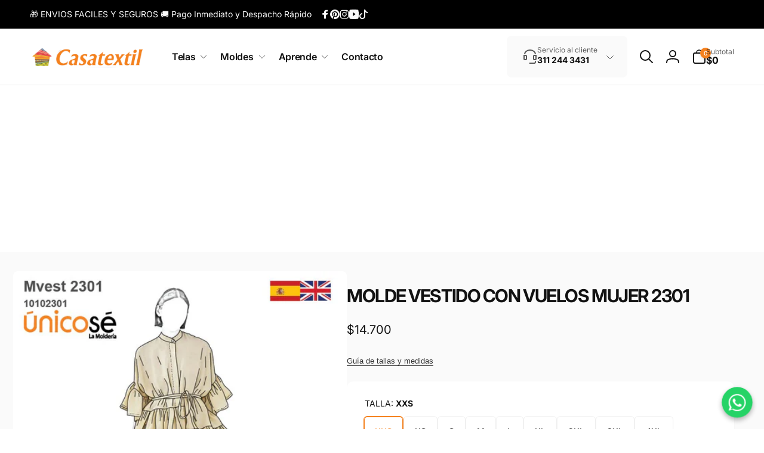

--- FILE ---
content_type: text/html; charset=utf-8
request_url: https://casatextil.com.co/products/molde-vestido-con-vuelos-mujer-2301
body_size: 87498
content:
<!doctype html>
<html class="no-js" lang="es">
  <head>

    <!-- Google Tag Manager -->
<script>(function(w,d,s,l,i){w[l]=w[l]||[];w[l].push({'gtm.start':
new Date().getTime(),event:'gtm.js'});var f=d.getElementsByTagName(s)[0],
j=d.createElement(s),dl=l!='dataLayer'?'&l='+l:'';j.async=true;j.src=
'https://www.googletagmanager.com/gtm.js?id='+i+dl;f.parentNode.insertBefore(j,f);
})(window,document,'script','dataLayer','GTM-KXSC3WQK');</script>
<!-- End Google Tag Manager -->



    

<script
type='text/javascript'>
window.dataLayer
=
window.dataLayer
||
[];
dataLayer.push({
event:
'view_item',
guidedppc:
{
value:14700,
items:
[
{
id:
'shopify_CO_9099016307003_47897062736187',
google_business_vertical:
'retail',
},
]
}
});
</script>

</script>




<meta name="google-site-verification" content="3APKJ2un6wZFv68oZkJ8P8s_-oaGcejJjZUmzIsGH_E" />

<meta name='impact-site-verification' value='04214353-78af-457c-a2fe-c4c8b67fc73f'>
    
    <meta charset="utf-8">
    <meta http-equiv="X-UA-Compatible" content="IE=edge">
    <meta name="viewport" content="width=device-width,initial-scale=1">
    <meta name="theme-color" content="">
    <link rel="canonical" href="https://casatextil.com.co/products/molde-vestido-con-vuelos-mujer-2301">
    <link rel="preconnect" href="https://cdn.shopify.com" crossorigin><link rel="icon" type="image/png" href="//casatextil.com.co/cdn/shop/files/Logo_casita_transparente_compress.png?crop=center&height=32&v=1698677736&width=32">

    
<link rel="preload" as="font" href="//casatextil.com.co/cdn/fonts/inter/inter_n4.b2a3f24c19b4de56e8871f609e73ca7f6d2e2bb9.woff2" type="font/woff2" crossorigin><link rel="preload" as="font" href="//casatextil.com.co/cdn/fonts/inter/inter_n7.02711e6b374660cfc7915d1afc1c204e633421e4.woff2" type="font/woff2" crossorigin>
<title>MOLDE VESTIDO CON VUELOS MUJER 2301</title>
      <meta name="description" content="MOLDE: Mvest 2301 MATERIALES: -TELA 1(Plana) Ej. Lino -BOTONES(6) L.12 aprox CONSUMO: - TELA: T.XXS-XS-S: 2.33mts/ T.M-L-XL: 2.68mts/ T.2XL-3XL-4XL: 2.86mts.(Ancho 1,50mts)">

<meta property="og:site_name" content="Casatextil ">
<meta property="og:url" content="https://casatextil.com.co/products/molde-vestido-con-vuelos-mujer-2301">
<meta property="og:title" content="MOLDE VESTIDO CON VUELOS MUJER 2301">
<meta property="og:type" content="product">
<meta property="og:description" content="MOLDE: Mvest 2301 MATERIALES: -TELA 1(Plana) Ej. Lino -BOTONES(6) L.12 aprox CONSUMO: - TELA: T.XXS-XS-S: 2.33mts/ T.M-L-XL: 2.68mts/ T.2XL-3XL-4XL: 2.86mts.(Ancho 1,50mts)"><meta property="og:image" content="http://casatextil.com.co/cdn/shop/products/16594.jpg?v=1709646979">
  <meta property="og:image:secure_url" content="https://casatextil.com.co/cdn/shop/products/16594.jpg?v=1709646979">
  <meta property="og:image:width" content="802">
  <meta property="og:image:height" content="802"><meta property="og:price:amount" content="14,700">
  <meta property="og:price:currency" content="COP"><meta name="twitter:card" content="summary_large_image">
<meta name="twitter:title" content="MOLDE VESTIDO CON VUELOS MUJER 2301">
<meta name="twitter:description" content="MOLDE: Mvest 2301 MATERIALES: -TELA 1(Plana) Ej. Lino -BOTONES(6) L.12 aprox CONSUMO: - TELA: T.XXS-XS-S: 2.33mts/ T.M-L-XL: 2.68mts/ T.2XL-3XL-4XL: 2.86mts.(Ancho 1,50mts)">
<script>
      window.shopUrl = 'https://casatextil.com.co';
      window.routes = {
        cart_url: '/cart',
        cart_add_url: '/cart/add',
        cart_change_url: '/cart/change',
        cart_update_url: '/cart/update',
        predictive_search_url: '/search/suggest',
        search_url: '/search',
        product_recommendations_url: '/recommendations/products'
      };

      window.photoswipeUrls = {
        lib: '//casatextil.com.co/cdn/shop/t/36/assets/photoswipe.umd.min.js?v=26433048617275824511767389449',
        loaded: false
      };

      window.hasQuickAddDrawer = false;
      window.hasQuickViewModal = false;

      window.cartStrings = {
        error: `Hubo un error al actualizar tu carrito de compra. Inténtalo de nuevo.`,
        quantityError: `Solo puedes agregar [quantity] de este artículo a tu carrito.`,
        success: `El producto ha sido añadido al carrito.`
      }

      window.variantStrings = {
        addToCart: `Agregar al carrito`,
        soldOut: `Agotado`,
        unavailable: `No disponible`,
        unavailable_with_option: `[value]: no disponible`
      }

      window.accessibilityStrings = {
        imageAvailable: `La imagen [index] ya está disponible en la vista de la galería`,
        shareSuccess: `Enlace copiado al portapapeles`,
        copyToClipboard: `Copiar enlace`,
        pauseSlideshow: `Pausar la presentación`,
        playSlideshow: `Reproducir la presentación`,countdownExpiredMsg: `El temporizador de cuenta regresiva ha expirado.`
      };window.recentlyViewedStrings = {
          empty: "No hay productos vistos recientemente."
        };window.moneyFormat = "${{amount_no_decimals}}";
      window.loadedBackgroundColorSwatches =false;
      window.currencyMain = "COP";
    </script><script>
        (g=>{var h,a,k,p="The Google Maps JavaScript API",c="google",l="importLibrary",q="__ib__",m=document,b=window;b=b[c]||(b[c]={});var d=b.maps||(b.maps={}),r=new Set,e=new URLSearchParams,u=()=>h||(h=new Promise(async(f,n)=>{await (a=m.createElement("script"));e.set("libraries",[...r]+"");for(k in g)e.set(k.replace(/[A-Z]/g,t=>"_"+t[0].toLowerCase()),g[k]);e.set("callback",c+".maps."+q);a.src=`https://maps.${c}apis.com/maps/api/js?`+e;d[q]=f;a.onerror=()=>h=n(Error(p+" could not load."));a.nonce=m.querySelector("script[nonce]")?.nonce||"";m.head.append(a)}));d[l]?console.warn(p+" only loads once. Ignoring:",g):d[l]=(f,...n)=>r.add(f)&&u().then(()=>d[l](f,...n))})({
          key: "AIzaSyCuuDunPzDnIcQxFiw63PAq5MDFVnxISYk",
          v: "weekly"
        });
      </script><script src="//casatextil.com.co/cdn/shop/t/36/assets/critical-global.js?v=167308168252434450241767389436" defer="defer"></script>
    
    <script>window.performance && window.performance.mark && window.performance.mark('shopify.content_for_header.start');</script><meta id="shopify-digital-wallet" name="shopify-digital-wallet" content="/84083474747/digital_wallets/dialog">
<link rel="alternate" type="application/json+oembed" href="https://casatextil.com.co/products/molde-vestido-con-vuelos-mujer-2301.oembed">
<script async="async" src="/checkouts/internal/preloads.js?locale=es-CO"></script>
<script id="shopify-features" type="application/json">{"accessToken":"f5097b61970b510105771af2fa135940","betas":["rich-media-storefront-analytics"],"domain":"casatextil.com.co","predictiveSearch":true,"shopId":84083474747,"locale":"es"}</script>
<script>var Shopify = Shopify || {};
Shopify.shop = "333287-2.myshopify.com";
Shopify.locale = "es";
Shopify.currency = {"active":"COP","rate":"1.0"};
Shopify.country = "CO";
Shopify.theme = {"name":"ENERO 2026","id":180788429115,"schema_name":"Woodstock","schema_version":"1.2.0","theme_store_id":2239,"role":"main"};
Shopify.theme.handle = "null";
Shopify.theme.style = {"id":null,"handle":null};
Shopify.cdnHost = "casatextil.com.co/cdn";
Shopify.routes = Shopify.routes || {};
Shopify.routes.root = "/";</script>
<script type="module">!function(o){(o.Shopify=o.Shopify||{}).modules=!0}(window);</script>
<script>!function(o){function n(){var o=[];function n(){o.push(Array.prototype.slice.apply(arguments))}return n.q=o,n}var t=o.Shopify=o.Shopify||{};t.loadFeatures=n(),t.autoloadFeatures=n()}(window);</script>
<script id="shop-js-analytics" type="application/json">{"pageType":"product"}</script>
<script defer="defer" async type="module" src="//casatextil.com.co/cdn/shopifycloud/shop-js/modules/v2/client.init-shop-cart-sync_-aut3ZVe.es.esm.js"></script>
<script defer="defer" async type="module" src="//casatextil.com.co/cdn/shopifycloud/shop-js/modules/v2/chunk.common_jR-HGkUL.esm.js"></script>
<script type="module">
  await import("//casatextil.com.co/cdn/shopifycloud/shop-js/modules/v2/client.init-shop-cart-sync_-aut3ZVe.es.esm.js");
await import("//casatextil.com.co/cdn/shopifycloud/shop-js/modules/v2/chunk.common_jR-HGkUL.esm.js");

  window.Shopify.SignInWithShop?.initShopCartSync?.({"fedCMEnabled":true,"windoidEnabled":true});

</script>
<script>(function() {
  var isLoaded = false;
  function asyncLoad() {
    if (isLoaded) return;
    isLoaded = true;
    var urls = ["https:\/\/333287-2.myshopify.com\/apps\/delivery\/delivery_coder.js?t=1711784623.205\u0026n=206737048\u0026shop=333287-2.myshopify.com"];
    for (var i = 0; i < urls.length; i++) {
      var s = document.createElement('script');
      s.type = 'text/javascript';
      s.async = true;
      s.src = urls[i];
      var x = document.getElementsByTagName('script')[0];
      x.parentNode.insertBefore(s, x);
    }
  };
  if(window.attachEvent) {
    window.attachEvent('onload', asyncLoad);
  } else {
    window.addEventListener('load', asyncLoad, false);
  }
})();</script>
<script id="__st">var __st={"a":84083474747,"offset":-18000,"reqid":"ef2c5327-b26b-45d7-9c8c-b1a658b10e2f-1768963410","pageurl":"casatextil.com.co\/products\/molde-vestido-con-vuelos-mujer-2301","u":"abdf6221c5b8","p":"product","rtyp":"product","rid":9099016307003};</script>
<script>window.ShopifyPaypalV4VisibilityTracking = true;</script>
<script id="captcha-bootstrap">!function(){'use strict';const t='contact',e='account',n='new_comment',o=[[t,t],['blogs',n],['comments',n],[t,'customer']],c=[[e,'customer_login'],[e,'guest_login'],[e,'recover_customer_password'],[e,'create_customer']],r=t=>t.map((([t,e])=>`form[action*='/${t}']:not([data-nocaptcha='true']) input[name='form_type'][value='${e}']`)).join(','),a=t=>()=>t?[...document.querySelectorAll(t)].map((t=>t.form)):[];function s(){const t=[...o],e=r(t);return a(e)}const i='password',u='form_key',d=['recaptcha-v3-token','g-recaptcha-response','h-captcha-response',i],f=()=>{try{return window.sessionStorage}catch{return}},m='__shopify_v',_=t=>t.elements[u];function p(t,e,n=!1){try{const o=window.sessionStorage,c=JSON.parse(o.getItem(e)),{data:r}=function(t){const{data:e,action:n}=t;return t[m]||n?{data:e,action:n}:{data:t,action:n}}(c);for(const[e,n]of Object.entries(r))t.elements[e]&&(t.elements[e].value=n);n&&o.removeItem(e)}catch(o){console.error('form repopulation failed',{error:o})}}const l='form_type',E='cptcha';function T(t){t.dataset[E]=!0}const w=window,h=w.document,L='Shopify',v='ce_forms',y='captcha';let A=!1;((t,e)=>{const n=(g='f06e6c50-85a8-45c8-87d0-21a2b65856fe',I='https://cdn.shopify.com/shopifycloud/storefront-forms-hcaptcha/ce_storefront_forms_captcha_hcaptcha.v1.5.2.iife.js',D={infoText:'Protegido por hCaptcha',privacyText:'Privacidad',termsText:'Términos'},(t,e,n)=>{const o=w[L][v],c=o.bindForm;if(c)return c(t,g,e,D).then(n);var r;o.q.push([[t,g,e,D],n]),r=I,A||(h.body.append(Object.assign(h.createElement('script'),{id:'captcha-provider',async:!0,src:r})),A=!0)});var g,I,D;w[L]=w[L]||{},w[L][v]=w[L][v]||{},w[L][v].q=[],w[L][y]=w[L][y]||{},w[L][y].protect=function(t,e){n(t,void 0,e),T(t)},Object.freeze(w[L][y]),function(t,e,n,w,h,L){const[v,y,A,g]=function(t,e,n){const i=e?o:[],u=t?c:[],d=[...i,...u],f=r(d),m=r(i),_=r(d.filter((([t,e])=>n.includes(e))));return[a(f),a(m),a(_),s()]}(w,h,L),I=t=>{const e=t.target;return e instanceof HTMLFormElement?e:e&&e.form},D=t=>v().includes(t);t.addEventListener('submit',(t=>{const e=I(t);if(!e)return;const n=D(e)&&!e.dataset.hcaptchaBound&&!e.dataset.recaptchaBound,o=_(e),c=g().includes(e)&&(!o||!o.value);(n||c)&&t.preventDefault(),c&&!n&&(function(t){try{if(!f())return;!function(t){const e=f();if(!e)return;const n=_(t);if(!n)return;const o=n.value;o&&e.removeItem(o)}(t);const e=Array.from(Array(32),(()=>Math.random().toString(36)[2])).join('');!function(t,e){_(t)||t.append(Object.assign(document.createElement('input'),{type:'hidden',name:u})),t.elements[u].value=e}(t,e),function(t,e){const n=f();if(!n)return;const o=[...t.querySelectorAll(`input[type='${i}']`)].map((({name:t})=>t)),c=[...d,...o],r={};for(const[a,s]of new FormData(t).entries())c.includes(a)||(r[a]=s);n.setItem(e,JSON.stringify({[m]:1,action:t.action,data:r}))}(t,e)}catch(e){console.error('failed to persist form',e)}}(e),e.submit())}));const S=(t,e)=>{t&&!t.dataset[E]&&(n(t,e.some((e=>e===t))),T(t))};for(const o of['focusin','change'])t.addEventListener(o,(t=>{const e=I(t);D(e)&&S(e,y())}));const B=e.get('form_key'),M=e.get(l),P=B&&M;t.addEventListener('DOMContentLoaded',(()=>{const t=y();if(P)for(const e of t)e.elements[l].value===M&&p(e,B);[...new Set([...A(),...v().filter((t=>'true'===t.dataset.shopifyCaptcha))])].forEach((e=>S(e,t)))}))}(h,new URLSearchParams(w.location.search),n,t,e,['guest_login'])})(!0,!0)}();</script>
<script integrity="sha256-4kQ18oKyAcykRKYeNunJcIwy7WH5gtpwJnB7kiuLZ1E=" data-source-attribution="shopify.loadfeatures" defer="defer" src="//casatextil.com.co/cdn/shopifycloud/storefront/assets/storefront/load_feature-a0a9edcb.js" crossorigin="anonymous"></script>
<script data-source-attribution="shopify.dynamic_checkout.dynamic.init">var Shopify=Shopify||{};Shopify.PaymentButton=Shopify.PaymentButton||{isStorefrontPortableWallets:!0,init:function(){window.Shopify.PaymentButton.init=function(){};var t=document.createElement("script");t.src="https://casatextil.com.co/cdn/shopifycloud/portable-wallets/latest/portable-wallets.es.js",t.type="module",document.head.appendChild(t)}};
</script>
<script data-source-attribution="shopify.dynamic_checkout.buyer_consent">
  function portableWalletsHideBuyerConsent(e){var t=document.getElementById("shopify-buyer-consent"),n=document.getElementById("shopify-subscription-policy-button");t&&n&&(t.classList.add("hidden"),t.setAttribute("aria-hidden","true"),n.removeEventListener("click",e))}function portableWalletsShowBuyerConsent(e){var t=document.getElementById("shopify-buyer-consent"),n=document.getElementById("shopify-subscription-policy-button");t&&n&&(t.classList.remove("hidden"),t.removeAttribute("aria-hidden"),n.addEventListener("click",e))}window.Shopify?.PaymentButton&&(window.Shopify.PaymentButton.hideBuyerConsent=portableWalletsHideBuyerConsent,window.Shopify.PaymentButton.showBuyerConsent=portableWalletsShowBuyerConsent);
</script>
<script>
  function portableWalletsCleanup(e){e&&e.src&&console.error("Failed to load portable wallets script "+e.src);var t=document.querySelectorAll("shopify-accelerated-checkout .shopify-payment-button__skeleton, shopify-accelerated-checkout-cart .wallet-cart-button__skeleton"),e=document.getElementById("shopify-buyer-consent");for(let e=0;e<t.length;e++)t[e].remove();e&&e.remove()}function portableWalletsNotLoadedAsModule(e){e instanceof ErrorEvent&&"string"==typeof e.message&&e.message.includes("import.meta")&&"string"==typeof e.filename&&e.filename.includes("portable-wallets")&&(window.removeEventListener("error",portableWalletsNotLoadedAsModule),window.Shopify.PaymentButton.failedToLoad=e,"loading"===document.readyState?document.addEventListener("DOMContentLoaded",window.Shopify.PaymentButton.init):window.Shopify.PaymentButton.init())}window.addEventListener("error",portableWalletsNotLoadedAsModule);
</script>

<script type="module" src="https://casatextil.com.co/cdn/shopifycloud/portable-wallets/latest/portable-wallets.es.js" onError="portableWalletsCleanup(this)" crossorigin="anonymous"></script>
<script nomodule>
  document.addEventListener("DOMContentLoaded", portableWalletsCleanup);
</script>

<link id="shopify-accelerated-checkout-styles" rel="stylesheet" media="screen" href="https://casatextil.com.co/cdn/shopifycloud/portable-wallets/latest/accelerated-checkout-backwards-compat.css" crossorigin="anonymous">
<style id="shopify-accelerated-checkout-cart">
        #shopify-buyer-consent {
  margin-top: 1em;
  display: inline-block;
  width: 100%;
}

#shopify-buyer-consent.hidden {
  display: none;
}

#shopify-subscription-policy-button {
  background: none;
  border: none;
  padding: 0;
  text-decoration: underline;
  font-size: inherit;
  cursor: pointer;
}

#shopify-subscription-policy-button::before {
  box-shadow: none;
}

      </style>

<script>window.performance && window.performance.mark && window.performance.mark('shopify.content_for_header.end');</script>
<style data-shopify>@font-face {
  font-family: Inter;
  font-weight: 400;
  font-style: normal;
  font-display: swap;
  src: url("//casatextil.com.co/cdn/fonts/inter/inter_n4.b2a3f24c19b4de56e8871f609e73ca7f6d2e2bb9.woff2") format("woff2"),
       url("//casatextil.com.co/cdn/fonts/inter/inter_n4.af8052d517e0c9ffac7b814872cecc27ae1fa132.woff") format("woff");
}
@font-face {
  font-family: Inter;
  font-weight: 700;
  font-style: normal;
  font-display: swap;
  src: url("//casatextil.com.co/cdn/fonts/inter/inter_n7.02711e6b374660cfc7915d1afc1c204e633421e4.woff2") format("woff2"),
       url("//casatextil.com.co/cdn/fonts/inter/inter_n7.6dab87426f6b8813070abd79972ceaf2f8d3b012.woff") format("woff");
}
@font-face {
  font-family: Inter;
  font-weight: 400;
  font-style: italic;
  font-display: swap;
  src: url("//casatextil.com.co/cdn/fonts/inter/inter_i4.feae1981dda792ab80d117249d9c7e0f1017e5b3.woff2") format("woff2"),
       url("//casatextil.com.co/cdn/fonts/inter/inter_i4.62773b7113d5e5f02c71486623cf828884c85c6e.woff") format("woff");
}
@font-face {
  font-family: Inter;
  font-weight: 700;
  font-style: italic;
  font-display: swap;
  src: url("//casatextil.com.co/cdn/fonts/inter/inter_i7.b377bcd4cc0f160622a22d638ae7e2cd9b86ea4c.woff2") format("woff2"),
       url("//casatextil.com.co/cdn/fonts/inter/inter_i7.7c69a6a34e3bb44fcf6f975857e13b9a9b25beb4.woff") format("woff");
}
@font-face {
  font-family: Inter;
  font-weight: 500;
  font-style: normal;
  font-display: swap;
  src: url("//casatextil.com.co/cdn/fonts/inter/inter_n5.d7101d5e168594dd06f56f290dd759fba5431d97.woff2") format("woff2"),
       url("//casatextil.com.co/cdn/fonts/inter/inter_n5.5332a76bbd27da00474c136abb1ca3cbbf259068.woff") format("woff");
}
@font-face {
  font-family: Inter;
  font-weight: 600;
  font-style: normal;
  font-display: swap;
  src: url("//casatextil.com.co/cdn/fonts/inter/inter_n6.771af0474a71b3797eb38f3487d6fb79d43b6877.woff2") format("woff2"),
       url("//casatextil.com.co/cdn/fonts/inter/inter_n6.88c903d8f9e157d48b73b7777d0642925bcecde7.woff") format("woff");
}

:root,.color-background-1 {
			--color-foreground: 18, 18, 18;
			--color-background: 255, 255, 255;
			--gradient-background: #ffffff;
			--color-button-text: 255, 255, 255;
			--color-button: 245, 129, 30;
			--color-sale-off-price: 239, 68, 68;
			--color-compare-at-price: 148, 163, 184;
			--color-review-stars: 251, 191, 36;
			--color-background-input: 250, 250, 250;--color-text-message-success: 22, 101, 52;
			--color-background-message-success: 239, 253, 244;
			--color-text-message-warning: 160, 98, 7;
			--color-background-message-warning: 254, 252, 232;
			--color-text-message-error: 152, 28, 27;
			--color-background-message-error: 254, 242, 242;	
		}
.color-background-2 {
			--color-foreground: 0, 0, 0;
			--color-background: 250, 250, 250;
			--gradient-background: #fafafa;
			--color-button-text: 255, 255, 255;
			--color-button: 37, 99, 235;
			--color-sale-off-price: 239, 68, 68;
			--color-compare-at-price: 148, 163, 184;
			--color-review-stars: 251, 191, 36;
			--color-background-input: 255, 255, 255;--color-text-message-success: 22, 101, 52;
			--color-background-message-success: 239, 253, 244;
			--color-text-message-warning: 160, 98, 7;
			--color-background-message-warning: 254, 252, 232;
			--color-text-message-error: 152, 28, 27;
			--color-background-message-error: 254, 242, 242;	
		}
.color-inverse {
			--color-foreground: 250, 250, 250;
			--color-background: 0, 0, 0;
			--gradient-background: #000000;
			--color-button-text: 255, 255, 255;
			--color-button: 245, 129, 30;
			--color-sale-off-price: 239, 68, 68;
			--color-compare-at-price: 115, 115, 115;
			--color-review-stars: 4, 69, 202;
			--color-background-input: 0, 0, 0;--color-text-message-success: 22, 101, 52;
			--color-background-message-success: 239, 253, 244;
			--color-text-message-warning: 160, 98, 7;
			--color-background-message-warning: 254, 252, 232;
			--color-text-message-error: 152, 28, 27;
			--color-background-message-error: 254, 242, 242;	
		}:root {
		--font-body-family: Inter, sans-serif;
		--font-body-style: normal;
		--font-body-weight: 400;
		--font-body-weight-bold: 700;
		--font-body-weight-medium:500;

		--font-heading-family: Inter, sans-serif;
		--font-heading-style: normal;
		--font-heading-weight: 400;
		--font-heading-weight-bold: 700;
		--font-heading-weight-rte-bold: 700;
		--font-heading-weight-semi-bold:600;
		--font-heading-weight-medium:500;

		--font-body-scale: 1.0;
		--font-heading-scale: 1.0;--font-button-family: var(--font-heading-family);
			--font-button-style: var(--font-heading-style);
			--font-button-weight: var(--font-heading-weight);
			--font-button-weight-medium: var(--font-heading-weight-medium);
			--font-button-scale: var(--font-heading-scale);
			--font-button-weight-bold: var(--font-heading-weight-semi-bold);--page-width: 160rem;
		--page-width-margin: 0rem;

		--product-card-text-alignment: left;
		--product-card-border-opacity: 0.05;
		--product-card-padding: 2rem;
		--product-card-shadow-position: 0rem;
		--product-card-shadow-opacity: 0.15;
		
		--collection-card-text-alignment: left;
		
		--color-sale-badge-foreground: 220, 38, 38;
		--color-sale-badge-background: 254, 242, 242;
		--color-sold-out-badge-foreground: 234, 92, 92;
		--color-sold-out-badge-background: 255, 255, 255;
		--color-custom-badge-1-foreground: 22, 163, 74;
		--color-custom-badge-1-background: 240, 253, 244;
		--color-custom-badge-2-foreground: 255, 255, 255;
		--color-custom-badge-2-background: 6, 5, 227;
		--color-custom-badge-3-foreground: 255, 255, 255;
		--color-custom-badge-3-background: 0, 0, 0;
		--color-custom-badge-4-foreground: 255, 255, 255;
		--color-custom-badge-4-background: 24, 206, 8;
		--color-custom-badge-5-foreground: 0, 0, 0;
		--color-custom-badge-5-background: 138, 255, 248;

		--spacing-sections-desktop: 0px;
		--spacing-sections-mobile: 0px;

		--grid-desktop-vertical-spacing: 28px;
		--grid-desktop-horizontal-spacing: 28px;
		--grid-mobile-vertical-spacing: 14px;
		--grid-mobile-horizontal-spacing: 14px;

		--variants-pills-color-radius:50%;/* Deprecated variables - will be removed in the next version */
		--font-body-weight-500: var(--font-body-weight-medium);
	}

	:root, .color-background-1, .color-background-2, .color-inverse {
		--color-button-outline: var(--color-button-text);
		--color-button-text-outline: var(--color-button);
		--color-link: var(--color-foreground);
		--color-line: rgb(var(--color-foreground), .3);
		--color-card-hover: var(--color-foreground);
		--color-accent-text: var(--color-highlight);
		--color-price-foreground: var(--color-foreground);
		--color-review-stars-foreground: var(--color-review-stars);
		--color-highlight: var(--color-button);
	}

	body, .color-background-1, .color-background-2, .color-inverse {
		color: rgb(var(--color-foreground));
		background-color: rgb(var(--color-background));
	}*,
		*::before,
		*::after {
			box-sizing: inherit;
		}

		html {
			box-sizing: border-box;
			font-size: calc(var(--font-body-scale) * 62.5%);
			height: 100%;
		}

		body {
			display: grid;
			grid-template-rows: auto auto 1fr auto;
			grid-template-columns: 100%;
			min-height: 100%;
			margin: 0;
			font-size: 1.6rem;
			line-height: calc(1 + 0.6 / var(--font-body-scale));
			font-family: var(--font-body-family);
			font-style: var(--font-body-style);
			font-weight: var(--font-body-weight);
		}ul.grid.contains-card--product {
			--grid-horizontal-spacing: 0rem;
			--grid-mobile-vertical-spacing: 0rem;
			--grid-desktop-vertical-spacing: 0rem;
			row-gap: 0rem;
		}</style><link href="//casatextil.com.co/cdn/shop/t/36/assets/critical-base.css?v=154765557773859731431767389436" rel="stylesheet" type="text/css" media="all" />
    <link rel="stylesheet" href="//casatextil.com.co/cdn/shop/t/36/assets/component-card.css?v=132858605254693183321767389413" media="print" onload="this.media='all'">
   
    <script>document.documentElement.className = document.documentElement.className.replace('no-js', 'js');
    if (Shopify.designMode) {
      document.documentElement.classList.add('shopify-design-mode');
    }
    </script>
  <style type='text/css'>
    :root {--delivery-country-image-url:url("https://dc.codericp.com/delivery/code_f.png");}
    .icon-ad_f{background-image:var(--delivery-country-image-url);background-position:0 0;width:20px;height:12px}.icon-ae_f{background-image:var(--delivery-country-image-url);background-position:-21px 0;width:20px;height:12px}.icon-af_f{background-image:var(--delivery-country-image-url);background-position:0 -13px;width:20px;height:12px}.icon-ag_f{background-image:var(--delivery-country-image-url);background-position:-21px -13px;width:20px;height:12px}.icon-ai_f{background-image:var(--delivery-country-image-url);background-position:0 -26px;width:20px;height:12px}.icon-al_f{background-image:var(--delivery-country-image-url);background-position:-21px -26px;width:20px;height:12px}.icon-am_f{background-image:var(--delivery-country-image-url);background-position:-42px 0;width:20px;height:12px}.icon-ao_f{background-image:var(--delivery-country-image-url);background-position:-42px -13px;width:20px;height:12px}.icon-aq_f{background-image:var(--delivery-country-image-url);background-position:-42px -26px;width:20px;height:12px}.icon-ar_f{background-image:var(--delivery-country-image-url);background-position:0 -39px;width:20px;height:12px}.icon-as_f{background-image:var(--delivery-country-image-url);background-position:-21px -39px;width:20px;height:12px}.icon-at_f{background-image:var(--delivery-country-image-url);background-position:-42px -39px;width:20px;height:12px}.icon-au_f{background-image:var(--delivery-country-image-url);background-position:-63px 0;width:20px;height:12px}.icon-aw_f{background-image:var(--delivery-country-image-url);background-position:-63px -13px;width:20px;height:12px}.icon-ax_f{background-image:var(--delivery-country-image-url);background-position:-63px -26px;width:20px;height:12px}.icon-az_f{background-image:var(--delivery-country-image-url);background-position:-63px -39px;width:20px;height:12px}.icon-ba_f{background-image:var(--delivery-country-image-url);background-position:0 -52px;width:20px;height:12px}.icon-bb_f{background-image:var(--delivery-country-image-url);background-position:-21px -52px;width:20px;height:12px}.icon-bd_f{background-image:var(--delivery-country-image-url);background-position:-42px -52px;width:20px;height:12px}.icon-be_f{background-image:var(--delivery-country-image-url);background-position:-63px -52px;width:20px;height:12px}.icon-bf_f{background-image:var(--delivery-country-image-url);background-position:0 -65px;width:20px;height:12px}.icon-bg_f{background-image:var(--delivery-country-image-url);background-position:-21px -65px;width:20px;height:12px}.icon-bh_f{background-image:var(--delivery-country-image-url);background-position:-42px -65px;width:20px;height:12px}.icon-bi_f{background-image:var(--delivery-country-image-url);background-position:-63px -65px;width:20px;height:12px}.icon-bj_f{background-image:var(--delivery-country-image-url);background-position:-84px 0;width:20px;height:12px}.icon-bl_f{background-image:var(--delivery-country-image-url);background-position:-84px -13px;width:20px;height:12px}.icon-bm_f{background-image:var(--delivery-country-image-url);background-position:-84px -26px;width:20px;height:12px}.icon-bn_f{background-image:var(--delivery-country-image-url);background-position:-84px -39px;width:20px;height:12px}.icon-bo_f{background-image:var(--delivery-country-image-url);background-position:-84px -52px;width:20px;height:12px}.icon-bq_f{background-image:var(--delivery-country-image-url);background-position:-84px -65px;width:20px;height:12px}.icon-br_f{background-image:var(--delivery-country-image-url);background-position:0 -78px;width:20px;height:12px}.icon-bs_f{background-image:var(--delivery-country-image-url);background-position:-21px -78px;width:20px;height:12px}.icon-bt_f{background-image:var(--delivery-country-image-url);background-position:-42px -78px;width:20px;height:12px}.icon-bv_f{background-image:var(--delivery-country-image-url);background-position:-63px -78px;width:20px;height:12px}.icon-bw_f{background-image:var(--delivery-country-image-url);background-position:-84px -78px;width:20px;height:12px}.icon-by_f{background-image:var(--delivery-country-image-url);background-position:0 -91px;width:20px;height:12px}.icon-bz_f{background-image:var(--delivery-country-image-url);background-position:-21px -91px;width:20px;height:12px}.icon-ca_f{background-image:var(--delivery-country-image-url);background-position:-42px -91px;width:20px;height:12px}.icon-cc_f{background-image:var(--delivery-country-image-url);background-position:-63px -91px;width:20px;height:12px}.icon-cd_f{background-image:var(--delivery-country-image-url);background-position:-84px -91px;width:20px;height:12px}.icon-cf_f{background-image:var(--delivery-country-image-url);background-position:-105px 0;width:20px;height:12px}.icon-cg_f{background-image:var(--delivery-country-image-url);background-position:-105px -13px;width:20px;height:12px}.icon-ch_f{background-image:var(--delivery-country-image-url);background-position:-105px -26px;width:20px;height:12px}.icon-ci_f{background-image:var(--delivery-country-image-url);background-position:-105px -39px;width:20px;height:12px}.icon-ck_f{background-image:var(--delivery-country-image-url);background-position:-105px -52px;width:20px;height:12px}.icon-cl_f{background-image:var(--delivery-country-image-url);background-position:-105px -65px;width:20px;height:12px}.icon-cm_f{background-image:var(--delivery-country-image-url);background-position:-105px -78px;width:20px;height:12px}.icon-cn_f{background-image:var(--delivery-country-image-url);background-position:-105px -91px;width:20px;height:12px}.icon-co_f{background-image:var(--delivery-country-image-url);background-position:0 -104px;width:20px;height:12px}.icon-cr_f{background-image:var(--delivery-country-image-url);background-position:-21px -104px;width:20px;height:12px}.icon-cu_f{background-image:var(--delivery-country-image-url);background-position:-42px -104px;width:20px;height:12px}.icon-cv_f{background-image:var(--delivery-country-image-url);background-position:-63px -104px;width:20px;height:12px}.icon-cw_f{background-image:var(--delivery-country-image-url);background-position:-84px -104px;width:20px;height:12px}.icon-cx_f{background-image:var(--delivery-country-image-url);background-position:-105px -104px;width:20px;height:12px}.icon-cy_f{background-image:var(--delivery-country-image-url);background-position:-126px 0;width:20px;height:12px}.icon-cz_f{background-image:var(--delivery-country-image-url);background-position:-126px -13px;width:20px;height:12px}.icon-de_f{background-image:var(--delivery-country-image-url);background-position:-126px -26px;width:20px;height:12px}.icon-dj_f{background-image:var(--delivery-country-image-url);background-position:-126px -39px;width:20px;height:12px}.icon-dk_f{background-image:var(--delivery-country-image-url);background-position:-126px -52px;width:20px;height:12px}.icon-dm_f{background-image:var(--delivery-country-image-url);background-position:-126px -65px;width:20px;height:12px}.icon-do_f{background-image:var(--delivery-country-image-url);background-position:-126px -78px;width:20px;height:12px}.icon-dz_f{background-image:var(--delivery-country-image-url);background-position:-126px -91px;width:20px;height:12px}.icon-ec_f{background-image:var(--delivery-country-image-url);background-position:-126px -104px;width:20px;height:12px}.icon-ee_f{background-image:var(--delivery-country-image-url);background-position:0 -117px;width:20px;height:12px}.icon-eg_f{background-image:var(--delivery-country-image-url);background-position:-21px -117px;width:20px;height:12px}.icon-eh_f{background-image:var(--delivery-country-image-url);background-position:-42px -117px;width:20px;height:12px}.icon-er_f{background-image:var(--delivery-country-image-url);background-position:-63px -117px;width:20px;height:12px}.icon-es_f{background-image:var(--delivery-country-image-url);background-position:-84px -117px;width:20px;height:12px}.icon-et_f{background-image:var(--delivery-country-image-url);background-position:-105px -117px;width:20px;height:12px}.icon-fi_f{background-image:var(--delivery-country-image-url);background-position:-126px -117px;width:20px;height:12px}.icon-fj_f{background-image:var(--delivery-country-image-url);background-position:0 -130px;width:20px;height:12px}.icon-fk_f{background-image:var(--delivery-country-image-url);background-position:-21px -130px;width:20px;height:12px}.icon-fm_f{background-image:var(--delivery-country-image-url);background-position:-42px -130px;width:20px;height:12px}.icon-fo_f{background-image:var(--delivery-country-image-url);background-position:-63px -130px;width:20px;height:12px}.icon-fr_f{background-image:var(--delivery-country-image-url);background-position:-84px -130px;width:20px;height:12px}.icon-ga_f{background-image:var(--delivery-country-image-url);background-position:-105px -130px;width:20px;height:12px}.icon-gb_f{background-image:var(--delivery-country-image-url);background-position:-126px -130px;width:20px;height:12px}.icon-gd_f{background-image:var(--delivery-country-image-url);background-position:-147px 0;width:20px;height:12px}.icon-ge_f{background-image:var(--delivery-country-image-url);background-position:-147px -13px;width:20px;height:12px}.icon-gf_f{background-image:var(--delivery-country-image-url);background-position:-147px -26px;width:20px;height:12px}.icon-gg_f{background-image:var(--delivery-country-image-url);background-position:-147px -39px;width:20px;height:12px}.icon-gh_f{background-image:var(--delivery-country-image-url);background-position:-147px -52px;width:20px;height:12px}.icon-gi_f{background-image:var(--delivery-country-image-url);background-position:-147px -65px;width:20px;height:12px}.icon-gl_f{background-image:var(--delivery-country-image-url);background-position:-147px -78px;width:20px;height:12px}.icon-gm_f{background-image:var(--delivery-country-image-url);background-position:-147px -91px;width:20px;height:12px}.icon-gn_f{background-image:var(--delivery-country-image-url);background-position:-147px -104px;width:20px;height:12px}.icon-gp_f{background-image:var(--delivery-country-image-url);background-position:-147px -117px;width:20px;height:12px}.icon-gq_f{background-image:var(--delivery-country-image-url);background-position:-147px -130px;width:20px;height:12px}.icon-gr_f{background-image:var(--delivery-country-image-url);background-position:0 -143px;width:20px;height:12px}.icon-gs_f{background-image:var(--delivery-country-image-url);background-position:-21px -143px;width:20px;height:12px}.icon-gt_f{background-image:var(--delivery-country-image-url);background-position:-42px -143px;width:20px;height:12px}.icon-gu_f{background-image:var(--delivery-country-image-url);background-position:-63px -143px;width:20px;height:12px}.icon-gw_f{background-image:var(--delivery-country-image-url);background-position:-84px -143px;width:20px;height:12px}.icon-gy_f{background-image:var(--delivery-country-image-url);background-position:-105px -143px;width:20px;height:12px}.icon-hk_f{background-image:var(--delivery-country-image-url);background-position:-126px -143px;width:20px;height:12px}.icon-hm_f{background-image:var(--delivery-country-image-url);background-position:-147px -143px;width:20px;height:12px}.icon-hn_f{background-image:var(--delivery-country-image-url);background-position:-168px 0;width:20px;height:12px}.icon-hr_f{background-image:var(--delivery-country-image-url);background-position:-168px -13px;width:20px;height:12px}.icon-ht_f{background-image:var(--delivery-country-image-url);background-position:-168px -26px;width:20px;height:12px}.icon-hu_f{background-image:var(--delivery-country-image-url);background-position:-168px -39px;width:20px;height:12px}.icon-id_f{background-image:var(--delivery-country-image-url);background-position:-168px -52px;width:20px;height:12px}.icon-ie_f{background-image:var(--delivery-country-image-url);background-position:-168px -65px;width:20px;height:12px}.icon-il_f{background-image:var(--delivery-country-image-url);background-position:-168px -78px;width:20px;height:12px}.icon-im_f{background-image:var(--delivery-country-image-url);background-position:-168px -91px;width:20px;height:12px}.icon-in_f{background-image:var(--delivery-country-image-url);background-position:-168px -104px;width:20px;height:12px}.icon-io_f{background-image:var(--delivery-country-image-url);background-position:-168px -117px;width:20px;height:12px}.icon-iq_f{background-image:var(--delivery-country-image-url);background-position:-168px -130px;width:20px;height:12px}.icon-ir_f{background-image:var(--delivery-country-image-url);background-position:-168px -143px;width:20px;height:12px}.icon-is_f{background-image:var(--delivery-country-image-url);background-position:0 -156px;width:20px;height:12px}.icon-it_f{background-image:var(--delivery-country-image-url);background-position:-21px -156px;width:20px;height:12px}.icon-je_f{background-image:var(--delivery-country-image-url);background-position:-42px -156px;width:20px;height:12px}.icon-jm_f{background-image:var(--delivery-country-image-url);background-position:-63px -156px;width:20px;height:12px}.icon-jo_f{background-image:var(--delivery-country-image-url);background-position:-84px -156px;width:20px;height:12px}.icon-jp_f{background-image:var(--delivery-country-image-url);background-position:-105px -156px;width:20px;height:12px}.icon-ke_f{background-image:var(--delivery-country-image-url);background-position:-126px -156px;width:20px;height:12px}.icon-kg_f{background-image:var(--delivery-country-image-url);background-position:-147px -156px;width:20px;height:12px}.icon-kh_f{background-image:var(--delivery-country-image-url);background-position:-168px -156px;width:20px;height:12px}.icon-ki_f{background-image:var(--delivery-country-image-url);background-position:0 -169px;width:20px;height:12px}.icon-km_f{background-image:var(--delivery-country-image-url);background-position:-21px -169px;width:20px;height:12px}.icon-kn_f{background-image:var(--delivery-country-image-url);background-position:-42px -169px;width:20px;height:12px}.icon-kp_f{background-image:var(--delivery-country-image-url);background-position:-63px -169px;width:20px;height:12px}.icon-kr_f{background-image:var(--delivery-country-image-url);background-position:-84px -169px;width:20px;height:12px}.icon-kw_f{background-image:var(--delivery-country-image-url);background-position:-105px -169px;width:20px;height:12px}.icon-ky_f{background-image:var(--delivery-country-image-url);background-position:-126px -169px;width:20px;height:12px}.icon-kz_f{background-image:var(--delivery-country-image-url);background-position:-147px -169px;width:20px;height:12px}.icon-la_f{background-image:var(--delivery-country-image-url);background-position:-168px -169px;width:20px;height:12px}.icon-lb_f{background-image:var(--delivery-country-image-url);background-position:-189px 0;width:20px;height:12px}.icon-lc_f{background-image:var(--delivery-country-image-url);background-position:-189px -13px;width:20px;height:12px}.icon-li_f{background-image:var(--delivery-country-image-url);background-position:-189px -26px;width:20px;height:12px}.icon-lk_f{background-image:var(--delivery-country-image-url);background-position:-189px -39px;width:20px;height:12px}.icon-lr_f{background-image:var(--delivery-country-image-url);background-position:-189px -52px;width:20px;height:12px}.icon-ls_f{background-image:var(--delivery-country-image-url);background-position:-189px -65px;width:20px;height:12px}.icon-lt_f{background-image:var(--delivery-country-image-url);background-position:-189px -78px;width:20px;height:12px}.icon-lu_f{background-image:var(--delivery-country-image-url);background-position:-189px -91px;width:20px;height:12px}.icon-lv_f{background-image:var(--delivery-country-image-url);background-position:-189px -104px;width:20px;height:12px}.icon-ly_f{background-image:var(--delivery-country-image-url);background-position:-189px -117px;width:20px;height:12px}.icon-ma_f{background-image:var(--delivery-country-image-url);background-position:-189px -130px;width:20px;height:12px}.icon-mc_f{background-image:var(--delivery-country-image-url);background-position:-189px -143px;width:20px;height:12px}.icon-md_f{background-image:var(--delivery-country-image-url);background-position:-189px -156px;width:20px;height:12px}.icon-me_f{background-image:var(--delivery-country-image-url);background-position:-189px -169px;width:20px;height:12px}.icon-mf_f{background-image:var(--delivery-country-image-url);background-position:0 -182px;width:20px;height:12px}.icon-mg_f{background-image:var(--delivery-country-image-url);background-position:-21px -182px;width:20px;height:12px}.icon-mh_f{background-image:var(--delivery-country-image-url);background-position:-42px -182px;width:20px;height:12px}.icon-mk_f{background-image:var(--delivery-country-image-url);background-position:-63px -182px;width:20px;height:12px}.icon-ml_f{background-image:var(--delivery-country-image-url);background-position:-84px -182px;width:20px;height:12px}.icon-mm_f{background-image:var(--delivery-country-image-url);background-position:-105px -182px;width:20px;height:12px}.icon-mn_f{background-image:var(--delivery-country-image-url);background-position:-126px -182px;width:20px;height:12px}.icon-mo_f{background-image:var(--delivery-country-image-url);background-position:-147px -182px;width:20px;height:12px}.icon-mp_f{background-image:var(--delivery-country-image-url);background-position:-168px -182px;width:20px;height:12px}.icon-mq_f{background-image:var(--delivery-country-image-url);background-position:-189px -182px;width:20px;height:12px}.icon-mr_f{background-image:var(--delivery-country-image-url);background-position:0 -195px;width:20px;height:12px}.icon-ms_f{background-image:var(--delivery-country-image-url);background-position:-21px -195px;width:20px;height:12px}.icon-mt_f{background-image:var(--delivery-country-image-url);background-position:-42px -195px;width:20px;height:12px}.icon-mu_f{background-image:var(--delivery-country-image-url);background-position:-63px -195px;width:20px;height:12px}.icon-mv_f{background-image:var(--delivery-country-image-url);background-position:-84px -195px;width:20px;height:12px}.icon-mw_f{background-image:var(--delivery-country-image-url);background-position:-105px -195px;width:20px;height:12px}.icon-mx_f{background-image:var(--delivery-country-image-url);background-position:-126px -195px;width:20px;height:12px}.icon-my_f{background-image:var(--delivery-country-image-url);background-position:-147px -195px;width:20px;height:12px}.icon-mz_f{background-image:var(--delivery-country-image-url);background-position:-168px -195px;width:20px;height:12px}.icon-na_f{background-image:var(--delivery-country-image-url);background-position:-189px -195px;width:20px;height:12px}.icon-nc_f{background-image:var(--delivery-country-image-url);background-position:-210px 0;width:20px;height:12px}.icon-ne_f{background-image:var(--delivery-country-image-url);background-position:-210px -13px;width:20px;height:12px}.icon-nf_f{background-image:var(--delivery-country-image-url);background-position:-210px -26px;width:20px;height:12px}.icon-ng_f{background-image:var(--delivery-country-image-url);background-position:-210px -39px;width:20px;height:12px}.icon-ni_f{background-image:var(--delivery-country-image-url);background-position:-210px -52px;width:20px;height:12px}.icon-nl_f{background-image:var(--delivery-country-image-url);background-position:-210px -65px;width:20px;height:12px}.icon-no_f{background-image:var(--delivery-country-image-url);background-position:-210px -78px;width:20px;height:12px}.icon-np_f{background-image:var(--delivery-country-image-url);background-position:-210px -91px;width:20px;height:12px}.icon-nr_f{background-image:var(--delivery-country-image-url);background-position:-210px -104px;width:20px;height:12px}.icon-nu_f{background-image:var(--delivery-country-image-url);background-position:-210px -117px;width:20px;height:12px}.icon-nz_f{background-image:var(--delivery-country-image-url);background-position:-210px -130px;width:20px;height:12px}.icon-om_f{background-image:var(--delivery-country-image-url);background-position:-210px -143px;width:20px;height:12px}.icon-pa_f{background-image:var(--delivery-country-image-url);background-position:-210px -156px;width:20px;height:12px}.icon-pe_f{background-image:var(--delivery-country-image-url);background-position:-210px -169px;width:20px;height:12px}.icon-pf_f{background-image:var(--delivery-country-image-url);background-position:-210px -182px;width:20px;height:12px}.icon-pg_f{background-image:var(--delivery-country-image-url);background-position:-210px -195px;width:20px;height:12px}.icon-ph_f{background-image:var(--delivery-country-image-url);background-position:0 -208px;width:20px;height:12px}.icon-pk_f{background-image:var(--delivery-country-image-url);background-position:-21px -208px;width:20px;height:12px}.icon-pl_f{background-image:var(--delivery-country-image-url);background-position:-42px -208px;width:20px;height:12px}.icon-pm_f{background-image:var(--delivery-country-image-url);background-position:-63px -208px;width:20px;height:12px}.icon-pn_f{background-image:var(--delivery-country-image-url);background-position:-84px -208px;width:20px;height:12px}.icon-pr_f{background-image:var(--delivery-country-image-url);background-position:-105px -208px;width:20px;height:12px}.icon-ps_f{background-image:var(--delivery-country-image-url);background-position:-126px -208px;width:20px;height:12px}.icon-pt_f{background-image:var(--delivery-country-image-url);background-position:-147px -208px;width:20px;height:12px}.icon-pw_f{background-image:var(--delivery-country-image-url);background-position:-168px -208px;width:20px;height:12px}.icon-py_f{background-image:var(--delivery-country-image-url);background-position:-189px -208px;width:20px;height:12px}.icon-qa_f{background-image:var(--delivery-country-image-url);background-position:-210px -208px;width:20px;height:12px}.icon-re_f{background-image:var(--delivery-country-image-url);background-position:-231px 0;width:20px;height:12px}.icon-ro_f{background-image:var(--delivery-country-image-url);background-position:-231px -13px;width:20px;height:12px}.icon-rs_f{background-image:var(--delivery-country-image-url);background-position:-231px -26px;width:20px;height:12px}.icon-ru_f{background-image:var(--delivery-country-image-url);background-position:-231px -39px;width:20px;height:12px}.icon-rw_f{background-image:var(--delivery-country-image-url);background-position:-231px -52px;width:20px;height:12px}.icon-sa_f{background-image:var(--delivery-country-image-url);background-position:-231px -65px;width:20px;height:12px}.icon-sb_f{background-image:var(--delivery-country-image-url);background-position:-231px -78px;width:20px;height:12px}.icon-sc_f{background-image:var(--delivery-country-image-url);background-position:-231px -91px;width:20px;height:12px}.icon-sd_f{background-image:var(--delivery-country-image-url);background-position:-231px -104px;width:20px;height:12px}.icon-se_f{background-image:var(--delivery-country-image-url);background-position:-231px -117px;width:20px;height:12px}.icon-sg_f{background-image:var(--delivery-country-image-url);background-position:-231px -130px;width:20px;height:12px}.icon-sh_f{background-image:var(--delivery-country-image-url);background-position:-231px -143px;width:20px;height:12px}.icon-si_f{background-image:var(--delivery-country-image-url);background-position:-231px -156px;width:20px;height:12px}.icon-sj_f{background-image:var(--delivery-country-image-url);background-position:-231px -169px;width:20px;height:12px}.icon-sk_f{background-image:var(--delivery-country-image-url);background-position:-231px -182px;width:20px;height:12px}.icon-sl_f{background-image:var(--delivery-country-image-url);background-position:-231px -195px;width:20px;height:12px}.icon-sm_f{background-image:var(--delivery-country-image-url);background-position:-231px -208px;width:20px;height:12px}.icon-sn_f{background-image:var(--delivery-country-image-url);background-position:0 -221px;width:20px;height:12px}.icon-so_f{background-image:var(--delivery-country-image-url);background-position:-21px -221px;width:20px;height:12px}.icon-sr_f{background-image:var(--delivery-country-image-url);background-position:-42px -221px;width:20px;height:12px}.icon-ss_f{background-image:var(--delivery-country-image-url);background-position:-63px -221px;width:20px;height:12px}.icon-st_f{background-image:var(--delivery-country-image-url);background-position:-84px -221px;width:20px;height:12px}.icon-sv_f{background-image:var(--delivery-country-image-url);background-position:-105px -221px;width:20px;height:12px}.icon-sx_f{background-image:var(--delivery-country-image-url);background-position:-126px -221px;width:20px;height:12px}.icon-sy_f{background-image:var(--delivery-country-image-url);background-position:-147px -221px;width:20px;height:12px}.icon-sz_f{background-image:var(--delivery-country-image-url);background-position:-168px -221px;width:20px;height:12px}.icon-tc_f{background-image:var(--delivery-country-image-url);background-position:-189px -221px;width:20px;height:12px}.icon-td_f{background-image:var(--delivery-country-image-url);background-position:-210px -221px;width:20px;height:12px}.icon-tf_f{background-image:var(--delivery-country-image-url);background-position:-231px -221px;width:20px;height:12px}.icon-tg_f{background-image:var(--delivery-country-image-url);background-position:0 -234px;width:20px;height:12px}.icon-th_f{background-image:var(--delivery-country-image-url);background-position:-21px -234px;width:20px;height:12px}.icon-tj_f{background-image:var(--delivery-country-image-url);background-position:-42px -234px;width:20px;height:12px}.icon-tk_f{background-image:var(--delivery-country-image-url);background-position:-63px -234px;width:20px;height:12px}.icon-tl_f{background-image:var(--delivery-country-image-url);background-position:-84px -234px;width:20px;height:12px}.icon-tm_f{background-image:var(--delivery-country-image-url);background-position:-105px -234px;width:20px;height:12px}.icon-tn_f{background-image:var(--delivery-country-image-url);background-position:-126px -234px;width:20px;height:12px}.icon-to_f{background-image:var(--delivery-country-image-url);background-position:-147px -234px;width:20px;height:12px}.icon-tr_f{background-image:var(--delivery-country-image-url);background-position:-168px -234px;width:20px;height:12px}.icon-tt_f{background-image:var(--delivery-country-image-url);background-position:-189px -234px;width:20px;height:12px}.icon-tv_f{background-image:var(--delivery-country-image-url);background-position:-210px -234px;width:20px;height:12px}.icon-tw_f{background-image:var(--delivery-country-image-url);background-position:-231px -234px;width:20px;height:12px}.icon-tz_f{background-image:var(--delivery-country-image-url);background-position:-252px 0;width:20px;height:12px}.icon-ua_f{background-image:var(--delivery-country-image-url);background-position:-252px -13px;width:20px;height:12px}.icon-ug_f{background-image:var(--delivery-country-image-url);background-position:-252px -26px;width:20px;height:12px}.icon-um_f{background-image:var(--delivery-country-image-url);background-position:-252px -39px;width:20px;height:12px}.icon-us_f{background-image:var(--delivery-country-image-url);background-position:-252px -52px;width:20px;height:12px}.icon-uy_f{background-image:var(--delivery-country-image-url);background-position:-252px -65px;width:20px;height:12px}.icon-uz_f{background-image:var(--delivery-country-image-url);background-position:-252px -78px;width:20px;height:12px}.icon-va_f{background-image:var(--delivery-country-image-url);background-position:-252px -91px;width:20px;height:12px}.icon-vc_f{background-image:var(--delivery-country-image-url);background-position:-252px -104px;width:20px;height:12px}.icon-ve_f{background-image:var(--delivery-country-image-url);background-position:-252px -117px;width:20px;height:12px}.icon-vg_f{background-image:var(--delivery-country-image-url);background-position:-252px -130px;width:20px;height:12px}.icon-vi_f{background-image:var(--delivery-country-image-url);background-position:-252px -143px;width:20px;height:12px}.icon-vn_f{background-image:var(--delivery-country-image-url);background-position:-252px -156px;width:20px;height:12px}.icon-vu_f{background-image:var(--delivery-country-image-url);background-position:-252px -169px;width:20px;height:12px}.icon-wf_f{background-image:var(--delivery-country-image-url);background-position:-252px -182px;width:20px;height:12px}.icon-ws_f{background-image:var(--delivery-country-image-url);background-position:-252px -195px;width:20px;height:12px}.icon-xk_f{background-image:var(--delivery-country-image-url);background-position:-252px -208px;width:20px;height:12px}.icon-ye_f{background-image:var(--delivery-country-image-url);background-position:-252px -221px;width:20px;height:12px}.icon-yt_f{background-image:var(--delivery-country-image-url);background-position:-252px -234px;width:20px;height:12px}.icon-za_f{background-image:var(--delivery-country-image-url);background-position:0 -247px;width:20px;height:12px}.icon-zm_f{background-image:var(--delivery-country-image-url);background-position:-21px -247px;width:20px;height:12px}.icon-zw_f{background-image:var(--delivery-country-image-url);background-position:-42px -247px;width:20px;height:12px}
</style>
<script>
    window.deliveryCommon = window.deliveryCommon || {};
    window.deliveryCommon.setting = {};
    Object.assign(window.deliveryCommon.setting, {
        "shop_currency_code__ed": 'COP' || 'USD',
        "shop_locale_code__ed": 'es' || 'en',
        "shop_domain__ed":  '333287-2.myshopify.com',
        "product_available__ed": 'true',
        "product_id__ed": '9099016307003'
    });
    window.deliveryED = window.deliveryED || {};
    window.deliveryED.setting = {};
    Object.assign(window.deliveryED.setting, {
        "delivery__app_setting": {"main_delivery_setting":{"is_active":0,"order_delivery_info":"\u003cp\u003e\u003cspan style=\"font-size:14px\"\u003eCompra en \u003cstrong\u003e{cutoff_time}\u003c\/strong\u003e para recibir entre \u003cstrong\u003e{order_delivered_minimum_date} \u003c\/strong\u003ey\u003cstrong\u003e {order_delivered_maximum_date}\u003c\/strong\u003e\u003c\/span\u003e\u003c\/p\u003e","is_ignore_out_of_stock":0,"out_of_stock_mode":0,"out_of_stock_info":"\u003cp\u003e\u003c\/p\u003e","order_progress_bar_mode":1,"order_progress_setting":{"ordered":{"svg_number":0,"title":"Compra","tips_description":"Compra hoy y empacaremos tu pedido lo mas pronto posible"},"order_ready":{"svg_number":4,"is_active":1,"title":"Envió ","date_title":"{order_ready_maximum_date}","tips_description":"Enviaremos para que llegue muy rapido a tus manos"},"order_delivered":{"svg_number":10,"title":"Llegada","date_title":"{order_delivered_maximum_date}","tips_description":"Llegada estimada entre el {order_delivered_minimum_date} y el {order_delivered_maximum_date}"}},"order_delivery_work_week":[0,1,1,1,1,1,1],"order_delivery_day_range":[1,3],"order_delivery_calc_method":0,"order_ready_work_week":[0,1,1,1,1,1,1],"order_ready_day_range":[0,1],"order_ready_calc_method":0,"holiday":[],"order_delivery_date_format":18,"delivery_date_custom_format":"{month_local} {day}","delivery_date_format_zero":1,"delivery_date_format_month_translate":["Ene","Feb","Mar","Abr","May","Jun","Jul","Ago","Sep","Oct","Nov","Dic"],"delivery_date_format_week_translate":["Dom","Lun","Mar","Mie","Jue","Vie","Sab"],"order_delivery_countdown_format":16,"delivery_countdown_custom_format":"{minutes} {minutes_local} y {seconds} {seconds_local}","countdown_format_translate":["Hora","Min","Seg"],"delivery_countdown_format_zero":1,"countdown_cutoff_hour":23,"countdown_cutoff_minute":59,"countdown_cutoff_advanced_enable":0,"countdown_cutoff_advanced":[[23,59],[23,59],[23,59],[23,59],[23,59],[23,59],[23,59]],"countdown_mode":0,"after_deadline_hide_widget":0,"timezone_mode":0,"timezone":-5,"todayandtomorrow":[{"lan_code":"en","lan_name":"English","left":"Hoy","right":"Mañana"}],"translate_country_name":[],"widget_layout_mode":0,"widget_placement_method":1,"widget_placement_position":0,"widget_placement_page":1,"widget_margin":[12,0,0,0],"message_text_widget_appearance_setting":{"border":{"border_width":1,"border_radius":4,"border_line":2},"color":{"text_color":"#000000","background_color":"#FFFFFF","border_color":"#E2E2E2"},"other":{"margin":[0,0,0,0],"padding":[10,10,10,30]}},"progress_bar_widget_appearance_setting":{"color":{"basic":{"icon_color":"#000000","icon_background_color":"#FFFFFF","order_status_title_color":"#000000","date_title_color":"#000000"},"advanced":{"order_status_title_color":"#000000","progress_line_color":"#000000","date_title_color":"#000000","description_tips_background_color":"#000000","icon_background_color":"#ffffff","icon_color":"#000000","description_tips_color":"#FFFFFF"}},"font":{"icon_font":20,"order_status_title_font":14,"date_title_font":14,"description_tips_font":14},"other":{"margin":[10,20,0,20]}},"show_country_mode":0,"arrow_down_position":0,"country_modal_background_rgba":[0,0,0,0.5],"country_modal_appearance_setting":{"color":{"text_color":"#000000","background_color":"#FFFFFF","icon_color":"#999999","selected_color":"#f2f2f2"},"border":{"border_radius":7},"font":{"text_font":16,"icon_font":16},"other":{"width":56}},"cart_form_mode":0,"cart_form_position":0,"product_form_position":0,"out_of_stock_product_form_position":0,"cart_checkout_status":1,"cart_checkout_title":"Llegada estimada entre ","cart_checkout_description":"{order_delivered_minimum_date} y {order_delivered_maximum_date}","widget_custom_css":"","replace_jq":0,"is_ignore_cookie_cache":0,"is_show_all":0,"p_mapping":11,"product_ids":["8882225840443","8882226463035","8882226594107","8882226692411","8882226856251","8882227020091","8882227282235","8882227478843","8882227675451","8882227872059","8921382551867","8921383305531","8921384255803","8921384681787","8921385107771","8921385894203","8921386516795","8921387237691","8921388220731","8921388974395","8921390317883","8921391759675","8921392677179","8921395364155","8921396379963","8921396969787","8921397920059","8921398804795","8921400181051","8921400574267","8921401360699","8921406210363","8921411354939","8921413550395","8921414795579","8921415778619","8921416040763","8921416565051","8921417548091","8921418301755","8921420005691","8921420562747","8921422168379","8921423872315","8921431408955","8921432916283","8921433309499","8921433899323","8921434554683","8921435177275","8921436062011","8921439469883","8921440551227","8921442124091","8921442844987","8921447235899","8921449922875","8921449988411","8921450185019","8921450414395","8921450807611","8921450905915","8921451135291","8921451331899","8921451430203","8921451561275","8921451725115","8921451954491","8921452020027","8921452511547","8921452675387","8921452806459","8921452839227","8921452904763","8921453101371","8921453297979","8921453560123","8921453756731","8921453953339","8921454117179","8921454281019","8921454379323","8921454543163","8921454805307","8921454936379","8921455034683","8921455165755","8921455264059","8921455526203","8921455755579","8921455821115","8921456148795","8921456214331","8921456312635","8921456378171","8921456542011","8921456607547","8921456705851","8921456967995","8921457033531","8921457131835","8921457262907","8921457885499","8921458082107","8921458377019","8921458540859","8921458704699","8921459032379","8921459130683","8921459261755","8921459360059","8921459720507","8921459753275","8921459949883","8921460867387","8921460965691","8921461162299","8921461227835","8921461391675","8921461621051","8921461850427","8921461981499","8921462112571","8921462374715","8921462571323","8921462669627","8921462833467","8921463161147","8921463390523","8921463456059","8921463554363","8921463816507","8921464275259","8921464570171","8921464701243","8921464799547","8921465028923","8921465127227","8921465225531","8921465454907","8921465585979","8921465651515","8921465717051","8921465848123","8921466011963","8921466339643","8921466470715","8921466536251","8921466601787","8921466667323","8921466798395","8921466896699","8921466995003","8921467093307","8921467322683","8921467420987","8921467486523","8921467584827","8921467715899","8921467781435","8921467846971","8921467945275","8921468076347","8921468240187","8921468305723","8921468404027","8921468535099","8921468797243","8921468961083","8921469026619","8921469092155","8921469124923","8921469190459","8921469321531","8921469616443","8921469845819","8921470140731","8921470206267","8921470271803","8921470435643","8921470533947","8921470828859","8921470894395","8921471189307","8921471254843","8921471320379","8921471353147","8921471418683","8921471516987","8921471746363","8921471844667","8921472008507","8921472270651","8921472729403","8921473253691","8921473909051","8921496125755","8921496453435","8921496977723","8921498911035","8921499664699","8921500582203","8921501106491","8921501696315","8921502220603","8921503236411","8921503859003","8921504678203","8921504907579","8921505562939","8921506251067","8921507168571","8921507856699","8921508446523","8921509036347","8921509626171","8921510052155","8921510543675","8921511133499","8921512018235","8921512640827","8921513197883","8921513886011","8921514508603","8921515065659","8921515557179","8921518080315","8921518670139","8921519358267","8921520144699","8921520734523","8921521488187","8921522241851","8921523159355","8921524273467","8921525158203","8921525911867","8921526665531","8921527484731","8921527812411","8921529450811","8921530433851","8921531416891","8921532694843","8921533382971","8921534300475","8921535054139","8921535873339","8921536627003","8921537577275","8921538494779","8921539477819","8921540362555","8921540821307","8921541837115","8921542459707","8921543246139","8921544032571","8921544982843","8921545802043","8921546555707","8921547571515","8921548325179","8921548947771","8921549537595","8921551569211","8928005587259","8929563050299","8929563607355","8929564000571","8929564787003","8929565081915","8929565344059","8929565835579","8929566425403","8929566589243","8929567047995","8929567211835","8929567506747","8929567801659","8929568129339","8929568391483","8929569374523","8929569636667","8929569931579","8929573044539","8929575141691","8929575338299","8929575469371","8929575993659","8929576190267","8929576550715","8929576878395","8929576976699","8929577304379","8929577468219","8929577697595","8929577959739","8929578221883","8929578451259","8929578811707","8929579139387","8929579335995","8929579565371","8929579827515","8929580056891","8929580187963","8929580515643","8929580712251","8929580941627","8929581138235","8929581367611","8929581564219","8939296620859","8941836206395","8996418322747","8996855775547","8997797658939","8999365771579","9000441315643","9003074912571","9003212767547","9003226464571","9004920635707","9006329659707","9009928208699","9014584279355","9018213335355","9018334642491","9020113191227","9030592299323","9030612025659","9060798103867","9060857413947","9062157320507","9062192906555","9062211027259","9064527823163","9064893251899","9065925738811","9066506682683","9066603446587","9066661970235","9066743300411","9067974000955","9067993137467","9068573229371","9068588630331","9068595085627","9069208371515","9069227409723","9069351272763","9070678606139","9070739063099","9070794375483","9070866825531","9071049605435","9071080374587","9071099576635","9071105212731","9074129830203","9074238193979","9074272141627","9074297504059","9074315231547","9074372247867","9076324827451","9076901675323","9079907385659","9079951819067","9079989502267","9080032657723","9083952955707","9088770900283","9090862448955","9096170078523","9096170144059","9096170176827","9096170242363","9096170275131","9096170307899","9096170373435","9096170406203","9096170438971","9096170504507","9096170537275","9096170602811","9096170635579","9096170668347","9096170733883","9096170799419","9096170832187","9096170897723","9096170930491","9096170963259","9096171061563","9096171127099","9096171159867","9096171192635","9096171258171","9096171323707","9096171389243","9096171454779","9096171520315","9096171553083","9096171618619","9096171651387","9096171716923","9096171749691","9096171815227","9096171847995","9096171913531","9096171946299","9096171979067","9096172077371","9096172142907","9096172208443","9096172273979","9096172306747","9096172372283","9096172405051","9096172470587","9096172503355","9096172568891","9096172601659","9096172634427","9096172667195","9096172732731","9096346796347","9096346829115","9096346861883","9096346894651","9096346927419","9096346992955","9096347091259","9096347124027","9096347156795","9096347222331","9096347255099","9096347287867","9096347353403","9096347386171","9096347418939","9096347451707","9096347550011","9096347615547","9096347681083","9096347713851","9096347779387","9096347844923","9096347877691","9096347943227","9096348008763","9096348041531","9096348107067","9096348172603","9096348238139","9096348336443","9096348401979","9096348467515","9096348565819","9096348631355","9096348696891","9096348729659","9096348860731","9096348926267","9096348959035","9096348991803","9096349057339","9096349122875","9096349155643","9096349221179","9096349253947","9096349352251","9096349417787","9096349483323","9096349548859","9096349614395","9096349679931","9096349778235","9096349876539","9096349942075","9096350040379","9096350138683","9096350302523","9096350368059","9096350433595","9096350597435","9096350695739","9096350728507","9096350826811","9096350925115","9096351023419","9096351121723","9096351187259","9096351285563","9096351383867","9096351449403","9096351547707","9096351809851","9096351908155","9096352039227","9096352137531","9096352203067","9096352334139","9096352399675","9096352497979","9096352563515","9096352661819","9096352727355","9096352825659","9096352891195","9096353022267","9096353087803","9096353120571","9096353186107","9096353317179","9096353382715","9096353481019","9096353644859","9096353710395","9096353775931","9096353972539","9096354070843","9096354169147","9096354267451","9096354332987","9096354431291","9096354496827","9096354693435","9096354824507","9096354890043","9096354955579","9096355021115","9096355086651","9096355184955","9096355250491","9096355348795","9096355447099","9096355479867","9096355512635","9096355545403","9096355578171","9096355610939","9096355643707","9096355709243","9096355807547","9096355840315","9096355873083","9096355938619","9096355971387","9096356004155","9096356036923","9096356069691","9096356102459","9096356135227","9096356200763","9096356331835","9096356364603","9096356397371","9096356430139","9096356462907","9096356528443","9096356626747","9096356692283","9096356725051","9096356757819","9096356823355","9096356921659","9096357019963","9096357118267","9096357151035","9096357445947","9096357577019","9096357740859","9096357839163","9096357970235","9096358134075","9096358297915","9096358428987","9096358592827","9096358723899","9096358854971","9096359051579","9096359248187","9096359313723","9096359379259","9096359510331","9096359641403","9096359805243","9096359969083","9096360100155","9096360198459","9096360329531","9096360526139","9096360657211","9096361050427","9096361181499","9096361247035","9096361312571","9096361378107","9096361443643","9096361476411","9096361509179","9096361574715","9096361607483","9096361673019","9096361705787","9096361738555","9096361804091","9096361836859","9096361869627","9096361967931","9096362033467","9096362066235","9096362099003","9096362131771","9096362197307","9096362295611","9096362328379","9096362393915","9096362590523","9096362852667","9096362950971","9096363114811","9096363245883","9096363344187","9096363475259","9096363639099","9096363770171","9096363901243","9096364032315","9096364130619","9096364228923","9096364359995","9096364491067","9096364622139","9096364753211","9096364818747","9096364949819","9096365048123","9096365146427","9096365277499","9096365375803","9096365539643","9096365605179","9096365703483","9096365736251","9096365769019","9096365834555","9096365900091","9096365932859","9096365965627","9096365998395","9096366031163","9096366063931","9096366129467","9096366227771","9096366293307","9096366391611","9096366424379","9096366457147","9096366522683","9096366588219","9096366653755","9096366686523","9096366752059","9096366817595","9096366915899","9096366948667","9096367014203","9096367046971","9096367145275","9096367178043","9096367210811","9096367243579","9096367309115","9096367341883","9096367374651","9096367407419","9096367472955","9096367538491","9096367571259","9096367604027","9096367636795","9096367735099","9096367767867","9096367833403","9096367866171","9096367898939","9096367931707","9096368030011","9096368095547","9096368128315","9096368161083","9096368193851","9096368226619","9096368259387","9096368357691","9096368423227","9096368488763","9096368554299","9096368587067","9096368619835","9096368652603","9096368718139","9096368750907","9096368783675","9096368914747","9096368947515","9096369013051","9096369078587","9096369111355","9096369144123","9096369242427","9096369307963","9096369340731","9096369406267","9096369439035","9096369537339","9096369602875","9096369668411","9096369701179","9096369733947","9096369766715","9096369832251","9096369865019","9096369897787","9096369930555","9096369963323","9096370061627","9096370094395","9096370127163","9096370192699","9096370225467","9096370258235","9096370291003","9096370389307","9096370422075","9096370454843","9096370487611","9096370553147","9096370618683","9096370651451","9096370749755","9096370815291","9096370848059","9096370913595","9096370979131","9096371011899","9096371175739","9096371208507","9096371274043","9096371306811","9096371405115","9096371470651","9096371503419","9096371536187","9096371601723","9096371634491","9096371667259","9096371732795","9096371765563","9096371798331","9096371863867","9096371929403","9096371962171","9096371994939","9096372027707","9096372060475","9096372126011","9096372224315","9096372289851","9096372322619","9096372388155","9096372420923","9096372486459","9096372519227","9096372551995","9096372617531","9096372781371","9096372945211","9096373109051","9096373207355","9096373338427","9096373436731","9096373469499","9096373502267","9096373535035","9096373600571","9096373633339","9096373666107","9096373731643","9096373764411","9096373862715","9096373895483","9096373928251","9096373961019","9096373993787","9096374059323","9096374092091","9096374124859","9096374157627","9096374223163","9096374255931","9096374288699","9096374321467","9096374354235","9096374387003","9096374485307","9096374518075","9096374583611","9096374616379","9096374681915","9096374780219","9096374845755","9096374944059","9096375075131","9096375173435","9096375238971","9096375370043","9096375468347","9096375501115","9096375566651","9096375796027","9096375894331","9096376025403","9096376123707","9096376222011","9096376287547","9096376353083","9096376451387","9096376516923","9096376680763","9096376877371","9096376975675","9096377041211","9096377172283","9096377270587","9096377336123","9096377434427","9096377467195","9096377532731","9096377631035","9096377696571","9096377794875","9096377893179","9096377991483","9096378057019","9096378155323","9096378253627","9096378319163","9096378384699","9096378450235","9096378515771","9096378614075","9096378712379","9096378810683","9096379007291","9096379367739","9096379498811","9096379564347","9096379629883","9096379760955","9096379859259","9096379957563","9096380088635","9096380219707","9096380318011","9096380383547","9096380449083","9096380547387","9096380645691","9096380711227","9096380776763","9096380842299","9096380973371","9096381071675","9096381137211","9096381235515","9096381301051","9096381399355","9096381464891","9096381530427","9096381628731","9096381727035","9096381858107","9096381956411","9096382021947","9096382120251","9096382185787","9096382251323","9096382382395","9096382447931","9096382579003","9096382775611","9096382873915","9096383004987","9096383070523","9096383201595","9096383299899","9096383430971","9096383529275","9096383660347","9096383824187","9096383955259","9096384020795","9096384119099","9096384184635","9096384250171","9096384348475","9096384414011","9096384545083","9096384577851","9096384676155","9096384774459","9096384839995","9096384938299","9096385036603","9096385102139","9096385167675","9096385265979","9096385331515","9096385462587","9096385593659","9096385659195","9096385790267","9096385855803","9096385954107","9096386019643","9096386347323","9096386445627","9096386543931","9096386642235","9096386707771","9096386806075","9096386871611","9096386937147","9096387035451","9096387199291","9096387264827","9096387363131","9096387428667","9096387494203","9096387592507","9096387690811","9096387756347","9096387821883","9096387920187","9096387985723","9096388018491","9096388084027","9096388149563","9096388182331","9096388247867","9096388280635","9096388346171","9096388378939","9096388411707","9096388444475","9096388477243","9096388542779","9096388608315","9096388641083","9096388706619","9096388804923","9096388837691","9096388903227","9096388968763","9096389034299","9096389132603","9096389165371","9096389198139","9096389230907","9096389296443","9096389361979","9096389394747","9096389493051","9096389591355","9096389624123","9096389689659","9096389755195","9096389820731","9096389853499","9096389886267","9096389951803","9096390017339","9096390082875","9096390148411","9096390181179","9096390213947","9096390246715","9096390312251","9096390377787","9096390410555","9096390476091","9096390607163","9096390639931","9096390738235","9096390803771"]}},
        "delivery__pro_setting": null,
        "delivery__cate_setting": null
    });
</script> 

    <link rel="stylesheet" href="https://cdnjs.cloudflare.com/ajax/libs/font-awesome/6.3.0/css/all.min.css"><script id="samples-button-template" type="text/template">
  
    <div class="product-samples-button-wrap">
  <button type="button" class="product-samples-button" product-samples-button>{{ text.button }}</button>
</div>

  
</script>

<script id="samples-widget-template" type="text/template">
  
    <div class="product-samples-widget" data-samples-widget>
  <div class="product-samples-widget__modal">
    <button class="product-samples-widget__close" data-samples-widget-close>Close</button>
    <div class="product-samples-widget__content">
      <div class="product-samples-widget__text">
        <h3>{{ text.box_title }}</h3>
        <p>{{ text.box_description }}</p>
      </div>
      <div class="product-samples-widget__list">
        <div class="product-samples-widget__grid" data-samples-widget-grid>
          {% if samples.size > 0 %}
            {% for item in samples %}
              <div class="product-samples-item">
                <div class="product-samples-item__inner">
                  <a href="#" class="product-samples-item__remove" data-sample-id='{{ item.selectedVariant }}' data-samples-widget-remove>Remove</a>
                  <figure class="product-samples-item__image" style="background-image: url({{ item.sample_image | img_url: 'large' }})"></figure>
                </div>
              </div>
            {% endfor %}
          {% endif %}
          {% if samples.size < 5 %}
            {% assign placeholder_count = 5 | minus: samples.size %}
            {% for i in (1..placeholder_count) %}
              <div class="product-samples-placeholder" data-samples-placeholder><span>{{ text.box_item_placeholder }}</span></div>
            {% endfor %}
          {% endif %}
        </div>
      </div>
      <div class="product-samples-widget__button">
        <button class="product-samples-widget__checkout" data-samples-widget-checkout>{{ text.box_button }}</button>
      </div>
    </div>
  </div>
  <button class="product-samples-widget__trigger" data-samples-widget-trigger>
    {{ text.box_trigger }}{% if samples.size > 0 %} ({{ samples.size }}){% endif %}
  </button>
</div>
  
</script>

<script id="samples-modal-template" type="text/template">
  
    <div class="product-samples-modal" role="dialog" data-samples-modal>
  <div class="product-samples-modal__inner">
    <button class="product-samples-modal__close" data-samples-modal-close>Close</button>
    <div class="product-samples-modal__box">
      <p>{{ text.modal_text }}</p>
    </div>
  </div>
</div>
  
</script>
<script src="https://product-samples.herokuapp.com/complied/main.min.js?shop=333287-2.myshopify.com"></script>
<link href="https://product-samples.herokuapp.com/complied/main.min.css" rel="stylesheet" type="text/css" media="all" />

    <!-- Awin -->

  <link href="//casatextil.com.co/cdn/shop/t/36/assets/ct-swatches.css?v=174031474920239445971767389438" rel="stylesheet" type="text/css" media="all" />

  <!-- BEGIN app block: shopify://apps/judge-me-reviews/blocks/judgeme_core/61ccd3b1-a9f2-4160-9fe9-4fec8413e5d8 --><!-- Start of Judge.me Core -->






<link rel="dns-prefetch" href="https://cdnwidget.judge.me">
<link rel="dns-prefetch" href="https://cdn.judge.me">
<link rel="dns-prefetch" href="https://cdn1.judge.me">
<link rel="dns-prefetch" href="https://api.judge.me">

<script data-cfasync='false' class='jdgm-settings-script'>window.jdgmSettings={"pagination":5,"disable_web_reviews":false,"badge_no_review_text":"Sin reseñas","badge_n_reviews_text":"{{ n }} reseña/reseñas","badge_star_color":"#f5bf28","hide_badge_preview_if_no_reviews":true,"badge_hide_text":false,"enforce_center_preview_badge":false,"widget_title":"Reseñas de Clientes","widget_open_form_text":"Escribir una reseña","widget_close_form_text":"Cancelar reseña","widget_refresh_page_text":"Actualizar página","widget_summary_text":"Basado en {{ number_of_reviews }} reseña/reseñas","widget_no_review_text":"Sé el primero en escribir una reseña","widget_name_field_text":"Nombre","widget_verified_name_field_text":"Nombre Verificado (público)","widget_name_placeholder_text":"Nombre","widget_required_field_error_text":"Este campo es obligatorio.","widget_email_field_text":"Dirección de correo electrónico","widget_verified_email_field_text":"Correo electrónico Verificado (privado, no se puede editar)","widget_email_placeholder_text":"Tu dirección de correo electrónico","widget_email_field_error_text":"Por favor, ingresa una dirección de correo electrónico válida.","widget_rating_field_text":"Calificación","widget_review_title_field_text":"Título de la Reseña","widget_review_title_placeholder_text":"Da un título a tu reseña","widget_review_body_field_text":"Contenido de la reseña","widget_review_body_placeholder_text":"Empieza a escribir aquí...","widget_pictures_field_text":"Imagen/Video (opcional)","widget_submit_review_text":"Enviar Reseña","widget_submit_verified_review_text":"Enviar Reseña Verificada","widget_submit_success_msg_with_auto_publish":"¡Gracias! Por favor, actualiza la página en unos momentos para ver tu reseña. Puedes eliminar o editar tu reseña iniciando sesión en \u003ca href='https://judge.me/login' target='_blank' rel='nofollow noopener'\u003eJudge.me\u003c/a\u003e","widget_submit_success_msg_no_auto_publish":"¡Gracias! Tu reseña se publicará tan pronto como sea aprobada por el administrador de la tienda. Puedes eliminar o editar tu reseña iniciando sesión en \u003ca href='https://judge.me/login' target='_blank' rel='nofollow noopener'\u003eJudge.me\u003c/a\u003e","widget_show_default_reviews_out_of_total_text":"Mostrando {{ n_reviews_shown }} de {{ n_reviews }} reseñas.","widget_show_all_link_text":"Mostrar todas","widget_show_less_link_text":"Mostrar menos","widget_author_said_text":"{{ reviewer_name }} dijo:","widget_days_text":"hace {{ n }} día/días","widget_weeks_text":"hace {{ n }} semana/semanas","widget_months_text":"hace {{ n }} mes/meses","widget_years_text":"hace {{ n }} año/años","widget_yesterday_text":"Ayer","widget_today_text":"Hoy","widget_replied_text":"\u003e\u003e {{ shop_name }} respondió:","widget_read_more_text":"Leer más","widget_reviewer_name_as_initial":"","widget_rating_filter_color":"#fbcd0a","widget_rating_filter_see_all_text":"Ver todas las reseñas","widget_sorting_most_recent_text":"Más Recientes","widget_sorting_highest_rating_text":"Mayor Calificación","widget_sorting_lowest_rating_text":"Menor Calificación","widget_sorting_with_pictures_text":"Solo Imágenes","widget_sorting_most_helpful_text":"Más Útiles","widget_open_question_form_text":"Hacer una pregunta","widget_reviews_subtab_text":"Reseñas","widget_questions_subtab_text":"Preguntas","widget_question_label_text":"Pregunta","widget_answer_label_text":"Respuesta","widget_question_placeholder_text":"Escribe tu pregunta aquí","widget_submit_question_text":"Enviar Pregunta","widget_question_submit_success_text":"¡Gracias por tu pregunta! Te notificaremos una vez que sea respondida.","widget_star_color":"#f5bf28","verified_badge_text":"Verificado","verified_badge_bg_color":"","verified_badge_text_color":"","verified_badge_placement":"left-of-reviewer-name","widget_review_max_height":"","widget_hide_border":false,"widget_social_share":false,"widget_thumb":false,"widget_review_location_show":false,"widget_location_format":"","all_reviews_include_out_of_store_products":true,"all_reviews_out_of_store_text":"(fuera de la tienda)","all_reviews_pagination":100,"all_reviews_product_name_prefix_text":"sobre","enable_review_pictures":true,"enable_question_anwser":false,"widget_theme":"default","review_date_format":"dd/mm/yyyy","default_sort_method":"most-recent","widget_product_reviews_subtab_text":"Reseñas de Productos","widget_shop_reviews_subtab_text":"Reseñas de la Tienda","widget_other_products_reviews_text":"Reseñas para otros productos","widget_store_reviews_subtab_text":"Reseñas de la tienda","widget_no_store_reviews_text":"Esta tienda no ha recibido ninguna reseña todavía","widget_web_restriction_product_reviews_text":"Este producto no ha recibido ninguna reseña todavía","widget_no_items_text":"No se encontraron elementos","widget_show_more_text":"Mostrar más","widget_write_a_store_review_text":"Escribir una Reseña de la Tienda","widget_other_languages_heading":"Reseñas en Otros Idiomas","widget_translate_review_text":"Traducir reseña a {{ language }}","widget_translating_review_text":"Traduciendo...","widget_show_original_translation_text":"Mostrar original ({{ language }})","widget_translate_review_failed_text":"No se pudo traducir la reseña.","widget_translate_review_retry_text":"Reintentar","widget_translate_review_try_again_later_text":"Intentar más tarde","show_product_url_for_grouped_product":false,"widget_sorting_pictures_first_text":"Imágenes Primero","show_pictures_on_all_rev_page_mobile":false,"show_pictures_on_all_rev_page_desktop":false,"floating_tab_hide_mobile_install_preference":false,"floating_tab_button_name":"★ Reseñas","floating_tab_title":"Deja que los clientes hablen por nosotros","floating_tab_button_color":"","floating_tab_button_background_color":"","floating_tab_url":"","floating_tab_url_enabled":false,"floating_tab_tab_style":"text","all_reviews_text_badge_text":"Los clientes nos califican {{ shop.metafields.judgeme.all_reviews_rating | round: 1 }}/5 basado en {{ shop.metafields.judgeme.all_reviews_count }} reseñas.","all_reviews_text_badge_text_branded_style":"{{ shop.metafields.judgeme.all_reviews_rating | round: 1 }} de 5 estrellas basado en {{ shop.metafields.judgeme.all_reviews_count }} reseñas","is_all_reviews_text_badge_a_link":false,"show_stars_for_all_reviews_text_badge":false,"all_reviews_text_badge_url":"","all_reviews_text_style":"branded","all_reviews_text_color_style":"judgeme_brand_color","all_reviews_text_color":"#108474","all_reviews_text_show_jm_brand":true,"featured_carousel_show_header":true,"featured_carousel_title":"Deja que los clientes hablen por nosotros","testimonials_carousel_title":"Los clientes nos dicen","videos_carousel_title":"Historias de clientes reales","cards_carousel_title":"Los clientes nos dicen","featured_carousel_count_text":"de {{ n }} reseñas","featured_carousel_add_link_to_all_reviews_page":false,"featured_carousel_url":"","featured_carousel_show_images":true,"featured_carousel_autoslide_interval":5,"featured_carousel_arrows_on_the_sides":false,"featured_carousel_height":250,"featured_carousel_width":80,"featured_carousel_image_size":0,"featured_carousel_image_height":250,"featured_carousel_arrow_color":"#eeeeee","verified_count_badge_style":"branded","verified_count_badge_orientation":"horizontal","verified_count_badge_color_style":"judgeme_brand_color","verified_count_badge_color":"#108474","is_verified_count_badge_a_link":false,"verified_count_badge_url":"","verified_count_badge_show_jm_brand":true,"widget_rating_preset_default":5,"widget_first_sub_tab":"product-reviews","widget_show_histogram":true,"widget_histogram_use_custom_color":false,"widget_pagination_use_custom_color":false,"widget_star_use_custom_color":true,"widget_verified_badge_use_custom_color":false,"widget_write_review_use_custom_color":false,"picture_reminder_submit_button":"Upload Pictures","enable_review_videos":false,"mute_video_by_default":false,"widget_sorting_videos_first_text":"Videos Primero","widget_review_pending_text":"Pendiente","featured_carousel_items_for_large_screen":3,"social_share_options_order":"Facebook,Twitter","remove_microdata_snippet":true,"disable_json_ld":false,"enable_json_ld_products":false,"preview_badge_show_question_text":false,"preview_badge_no_question_text":"Sin preguntas","preview_badge_n_question_text":"{{ number_of_questions }} pregunta/preguntas","qa_badge_show_icon":false,"qa_badge_position":"same-row","remove_judgeme_branding":false,"widget_add_search_bar":false,"widget_search_bar_placeholder":"Buscar","widget_sorting_verified_only_text":"Solo verificadas","featured_carousel_theme":"default","featured_carousel_show_rating":true,"featured_carousel_show_title":true,"featured_carousel_show_body":true,"featured_carousel_show_date":false,"featured_carousel_show_reviewer":true,"featured_carousel_show_product":false,"featured_carousel_header_background_color":"#108474","featured_carousel_header_text_color":"#ffffff","featured_carousel_name_product_separator":"reviewed","featured_carousel_full_star_background":"#108474","featured_carousel_empty_star_background":"#dadada","featured_carousel_vertical_theme_background":"#f9fafb","featured_carousel_verified_badge_enable":true,"featured_carousel_verified_badge_color":"#108474","featured_carousel_border_style":"round","featured_carousel_review_line_length_limit":3,"featured_carousel_more_reviews_button_text":"Leer más reseñas","featured_carousel_view_product_button_text":"Ver producto","all_reviews_page_load_reviews_on":"scroll","all_reviews_page_load_more_text":"Cargar Más Reseñas","disable_fb_tab_reviews":false,"enable_ajax_cdn_cache":false,"widget_advanced_speed_features":5,"widget_public_name_text":"mostrado públicamente como","default_reviewer_name":"John Smith","default_reviewer_name_has_non_latin":true,"widget_reviewer_anonymous":"Anónimo","medals_widget_title":"Medallas de Reseñas Judge.me","medals_widget_background_color":"#f9fafb","medals_widget_position":"footer_all_pages","medals_widget_border_color":"#f9fafb","medals_widget_verified_text_position":"left","medals_widget_use_monochromatic_version":false,"medals_widget_elements_color":"#108474","show_reviewer_avatar":true,"widget_invalid_yt_video_url_error_text":"No es una URL de video de YouTube","widget_max_length_field_error_text":"Por favor, ingresa no más de {0} caracteres.","widget_show_country_flag":false,"widget_show_collected_via_shop_app":true,"widget_verified_by_shop_badge_style":"light","widget_verified_by_shop_text":"Verificado por la Tienda","widget_show_photo_gallery":false,"widget_load_with_code_splitting":true,"widget_ugc_install_preference":false,"widget_ugc_title":"Hecho por nosotros, Compartido por ti","widget_ugc_subtitle":"Etiquétanos para ver tu imagen destacada en nuestra página","widget_ugc_arrows_color":"#ffffff","widget_ugc_primary_button_text":"Comprar Ahora","widget_ugc_primary_button_background_color":"#108474","widget_ugc_primary_button_text_color":"#ffffff","widget_ugc_primary_button_border_width":"0","widget_ugc_primary_button_border_style":"none","widget_ugc_primary_button_border_color":"#108474","widget_ugc_primary_button_border_radius":"25","widget_ugc_secondary_button_text":"Cargar Más","widget_ugc_secondary_button_background_color":"#ffffff","widget_ugc_secondary_button_text_color":"#108474","widget_ugc_secondary_button_border_width":"2","widget_ugc_secondary_button_border_style":"solid","widget_ugc_secondary_button_border_color":"#108474","widget_ugc_secondary_button_border_radius":"25","widget_ugc_reviews_button_text":"Ver Reseñas","widget_ugc_reviews_button_background_color":"#ffffff","widget_ugc_reviews_button_text_color":"#108474","widget_ugc_reviews_button_border_width":"2","widget_ugc_reviews_button_border_style":"solid","widget_ugc_reviews_button_border_color":"#108474","widget_ugc_reviews_button_border_radius":"25","widget_ugc_reviews_button_link_to":"judgeme-reviews-page","widget_ugc_show_post_date":true,"widget_ugc_max_width":"800","widget_rating_metafield_value_type":true,"widget_primary_color":"#f5811e","widget_enable_secondary_color":false,"widget_secondary_color":"#edf5f5","widget_summary_average_rating_text":"{{ average_rating }} de 5","widget_media_grid_title":"Fotos y videos de clientes","widget_media_grid_see_more_text":"Ver más","widget_round_style":false,"widget_show_product_medals":false,"widget_verified_by_judgeme_text":"Verificado por Judge.me","widget_show_store_medals":true,"widget_verified_by_judgeme_text_in_store_medals":"Verificado por Judge.me","widget_media_field_exceed_quantity_message":"Lo sentimos, solo podemos aceptar {{ max_media }} para una reseña.","widget_media_field_exceed_limit_message":"{{ file_name }} es demasiado grande, por favor selecciona un {{ media_type }} menor a {{ size_limit }}MB.","widget_review_submitted_text":"¡Reseña Enviada!","widget_question_submitted_text":"¡Pregunta Enviada!","widget_close_form_text_question":"Cancelar","widget_write_your_answer_here_text":"Escribe tu respuesta aquí","widget_enabled_branded_link":true,"widget_show_collected_by_judgeme":true,"widget_reviewer_name_color":"","widget_write_review_text_color":"","widget_write_review_bg_color":"","widget_collected_by_judgeme_text":"recopilado por Judge.me","widget_pagination_type":"standard","widget_load_more_text":"Cargar Más","widget_load_more_color":"#108474","widget_full_review_text":"Reseña Completa","widget_read_more_reviews_text":"Leer Más Reseñas","widget_read_questions_text":"Leer Preguntas","widget_questions_and_answers_text":"Preguntas y Respuestas","widget_verified_by_text":"Verificado por","widget_verified_text":"Verificado","widget_number_of_reviews_text":"{{ number_of_reviews }} reseñas","widget_back_button_text":"Atrás","widget_next_button_text":"Siguiente","widget_custom_forms_filter_button":"Filtros","custom_forms_style":"horizontal","widget_show_review_information":false,"how_reviews_are_collected":"¿Cómo se recopilan las reseñas?","widget_show_review_keywords":false,"widget_gdpr_statement":"Cómo usamos tus datos: Solo te contactaremos sobre la reseña que dejaste, y solo si es necesario. Al enviar tu reseña, aceptas los \u003ca href='https://judge.me/terms' target='_blank' rel='nofollow noopener'\u003etérminos\u003c/a\u003e, \u003ca href='https://judge.me/privacy' target='_blank' rel='nofollow noopener'\u003eprivacidad\u003c/a\u003e y \u003ca href='https://judge.me/content-policy' target='_blank' rel='nofollow noopener'\u003epolíticas de contenido\u003c/a\u003e de Judge.me.","widget_multilingual_sorting_enabled":false,"widget_translate_review_content_enabled":false,"widget_translate_review_content_method":"manual","popup_widget_review_selection":"automatically_with_pictures","popup_widget_round_border_style":true,"popup_widget_show_title":true,"popup_widget_show_body":true,"popup_widget_show_reviewer":false,"popup_widget_show_product":true,"popup_widget_show_pictures":true,"popup_widget_use_review_picture":true,"popup_widget_show_on_home_page":true,"popup_widget_show_on_product_page":true,"popup_widget_show_on_collection_page":true,"popup_widget_show_on_cart_page":true,"popup_widget_position":"bottom_left","popup_widget_first_review_delay":5,"popup_widget_duration":5,"popup_widget_interval":5,"popup_widget_review_count":5,"popup_widget_hide_on_mobile":true,"review_snippet_widget_round_border_style":true,"review_snippet_widget_card_color":"#FFFFFF","review_snippet_widget_slider_arrows_background_color":"#FFFFFF","review_snippet_widget_slider_arrows_color":"#000000","review_snippet_widget_star_color":"#108474","show_product_variant":false,"all_reviews_product_variant_label_text":"Variante: ","widget_show_verified_branding":true,"widget_ai_summary_title":"Los clientes dicen","widget_ai_summary_disclaimer":"Resumen de reseñas impulsado por IA basado en reseñas recientes de clientes","widget_show_ai_summary":false,"widget_show_ai_summary_bg":false,"widget_show_review_title_input":true,"redirect_reviewers_invited_via_email":"review_widget","request_store_review_after_product_review":false,"request_review_other_products_in_order":false,"review_form_color_scheme":"default","review_form_corner_style":"square","review_form_star_color":{},"review_form_text_color":"#333333","review_form_background_color":"#ffffff","review_form_field_background_color":"#fafafa","review_form_button_color":{},"review_form_button_text_color":"#ffffff","review_form_modal_overlay_color":"#000000","review_content_screen_title_text":"¿Cómo calificarías este producto?","review_content_introduction_text":"Nos encantaría que compartieras un poco sobre tu experiencia.","store_review_form_title_text":"¿Cómo calificarías esta tienda?","store_review_form_introduction_text":"Nos encantaría que compartieras un poco sobre tu experiencia.","show_review_guidance_text":true,"one_star_review_guidance_text":"Pobre","five_star_review_guidance_text":"Excelente","customer_information_screen_title_text":"Sobre ti","customer_information_introduction_text":"Por favor, cuéntanos más sobre ti.","custom_questions_screen_title_text":"Tu experiencia en más detalle","custom_questions_introduction_text":"Aquí hay algunas preguntas para ayudarnos a entender más sobre tu experiencia.","review_submitted_screen_title_text":"¡Gracias por tu reseña!","review_submitted_screen_thank_you_text":"La estamos procesando y aparecerá en la tienda pronto.","review_submitted_screen_email_verification_text":"Por favor, confirma tu correo electrónico haciendo clic en el enlace que acabamos de enviarte. Esto nos ayuda a mantener las reseñas auténticas.","review_submitted_request_store_review_text":"¿Te gustaría compartir tu experiencia de compra con nosotros?","review_submitted_review_other_products_text":"¿Te gustaría reseñar estos productos?","store_review_screen_title_text":"¿Te gustaría compartir tu experiencia de compra con nosotros?","store_review_introduction_text":"Valoramos tu opinión y la utilizamos para mejorar. Por favor, comparte cualquier pensamiento o sugerencia que tengas.","reviewer_media_screen_title_picture_text":"Compartir una foto","reviewer_media_introduction_picture_text":"Sube una foto para apoyar tu reseña.","reviewer_media_screen_title_video_text":"Compartir un video","reviewer_media_introduction_video_text":"Sube un video para apoyar tu reseña.","reviewer_media_screen_title_picture_or_video_text":"Compartir una foto o video","reviewer_media_introduction_picture_or_video_text":"Sube una foto o video para apoyar tu reseña.","reviewer_media_youtube_url_text":"Pega tu URL de Youtube aquí","advanced_settings_next_step_button_text":"Siguiente","advanced_settings_close_review_button_text":"Cerrar","modal_write_review_flow":false,"write_review_flow_required_text":"Obligatorio","write_review_flow_privacy_message_text":"Respetamos tu privacidad.","write_review_flow_anonymous_text":"Reseña como anónimo","write_review_flow_visibility_text":"No será visible para otros clientes.","write_review_flow_multiple_selection_help_text":"Selecciona tantos como quieras","write_review_flow_single_selection_help_text":"Selecciona una opción","write_review_flow_required_field_error_text":"Este campo es obligatorio","write_review_flow_invalid_email_error_text":"Por favor ingresa una dirección de correo válida","write_review_flow_max_length_error_text":"Máx. {{ max_length }} caracteres.","write_review_flow_media_upload_text":"\u003cb\u003eHaz clic para subir\u003c/b\u003e o arrastrar y soltar","write_review_flow_gdpr_statement":"Solo te contactaremos sobre tu reseña si es necesario. Al enviar tu reseña, aceptas nuestros \u003ca href='https://judge.me/terms' target='_blank' rel='nofollow noopener'\u003etérminos y condiciones\u003c/a\u003e y \u003ca href='https://judge.me/privacy' target='_blank' rel='nofollow noopener'\u003epolítica de privacidad\u003c/a\u003e.","rating_only_reviews_enabled":false,"show_negative_reviews_help_screen":false,"new_review_flow_help_screen_rating_threshold":3,"negative_review_resolution_screen_title_text":"Cuéntanos más","negative_review_resolution_text":"Tu experiencia es importante para nosotros. Si hubo problemas con tu compra, estamos aquí para ayudar. No dudes en contactarnos, nos encantaría la oportunidad de arreglar las cosas.","negative_review_resolution_button_text":"Contáctanos","negative_review_resolution_proceed_with_review_text":"Deja una reseña","negative_review_resolution_subject":"Problema con la compra de {{ shop_name }}.{{ order_name }}","preview_badge_collection_page_install_status":false,"widget_review_custom_css":"","preview_badge_custom_css":"","preview_badge_stars_count":"5-stars","featured_carousel_custom_css":"","floating_tab_custom_css":"","all_reviews_widget_custom_css":"","medals_widget_custom_css":"","verified_badge_custom_css":"","all_reviews_text_custom_css":"","transparency_badges_collected_via_store_invite":false,"transparency_badges_from_another_provider":false,"transparency_badges_collected_from_store_visitor":false,"transparency_badges_collected_by_verified_review_provider":false,"transparency_badges_earned_reward":false,"transparency_badges_collected_via_store_invite_text":"Reseña recopilada a través de una invitación al negocio","transparency_badges_from_another_provider_text":"Reseña recopilada de otro proveedor","transparency_badges_collected_from_store_visitor_text":"Reseña recopilada de un visitante del negocio","transparency_badges_written_in_google_text":"Reseña escrita en Google","transparency_badges_written_in_etsy_text":"Reseña escrita en Etsy","transparency_badges_written_in_shop_app_text":"Reseña escrita en Shop App","transparency_badges_earned_reward_text":"Reseña ganó una recompensa para una futura compra","product_review_widget_per_page":10,"widget_store_review_label_text":"Reseña de la tienda","checkout_comment_extension_title_on_product_page":"Customer Comments","checkout_comment_extension_num_latest_comment_show":5,"checkout_comment_extension_format":"name_and_timestamp","checkout_comment_customer_name":"last_initial","checkout_comment_comment_notification":true,"preview_badge_collection_page_install_preference":false,"preview_badge_home_page_install_preference":false,"preview_badge_product_page_install_preference":false,"review_widget_install_preference":"","review_carousel_install_preference":false,"floating_reviews_tab_install_preference":"none","verified_reviews_count_badge_install_preference":false,"all_reviews_text_install_preference":false,"review_widget_best_location":false,"judgeme_medals_install_preference":false,"review_widget_revamp_enabled":false,"review_widget_qna_enabled":false,"review_widget_header_theme":"minimal","review_widget_widget_title_enabled":true,"review_widget_header_text_size":"medium","review_widget_header_text_weight":"regular","review_widget_average_rating_style":"compact","review_widget_bar_chart_enabled":true,"review_widget_bar_chart_type":"numbers","review_widget_bar_chart_style":"standard","review_widget_expanded_media_gallery_enabled":false,"review_widget_reviews_section_theme":"standard","review_widget_image_style":"thumbnails","review_widget_review_image_ratio":"square","review_widget_stars_size":"medium","review_widget_verified_badge":"standard_text","review_widget_review_title_text_size":"medium","review_widget_review_text_size":"medium","review_widget_review_text_length":"medium","review_widget_number_of_columns_desktop":3,"review_widget_carousel_transition_speed":5,"review_widget_custom_questions_answers_display":"always","review_widget_button_text_color":"#FFFFFF","review_widget_text_color":"#000000","review_widget_lighter_text_color":"#7B7B7B","review_widget_corner_styling":"soft","review_widget_review_word_singular":"reseña","review_widget_review_word_plural":"reseñas","review_widget_voting_label":"¿Útil?","review_widget_shop_reply_label":"Respuesta de {{ shop_name }}:","review_widget_filters_title":"Filtros","qna_widget_question_word_singular":"Pregunta","qna_widget_question_word_plural":"Preguntas","qna_widget_answer_reply_label":"Respuesta de {{ answerer_name }}:","qna_content_screen_title_text":"Preguntar sobre este producto","qna_widget_question_required_field_error_text":"Por favor, ingrese su pregunta.","qna_widget_flow_gdpr_statement":"Solo te contactaremos sobre tu pregunta si es necesario. Al enviar tu pregunta, aceptas nuestros \u003ca href='https://judge.me/terms' target='_blank' rel='nofollow noopener'\u003etérminos y condiciones\u003c/a\u003e y \u003ca href='https://judge.me/privacy' target='_blank' rel='nofollow noopener'\u003epolítica de privacidad\u003c/a\u003e.","qna_widget_question_submitted_text":"¡Gracias por tu pregunta!","qna_widget_close_form_text_question":"Cerrar","qna_widget_question_submit_success_text":"Te informaremos por correo electrónico cuando te respondamos tu pregunta.","all_reviews_widget_v2025_enabled":false,"all_reviews_widget_v2025_header_theme":"default","all_reviews_widget_v2025_widget_title_enabled":true,"all_reviews_widget_v2025_header_text_size":"medium","all_reviews_widget_v2025_header_text_weight":"regular","all_reviews_widget_v2025_average_rating_style":"compact","all_reviews_widget_v2025_bar_chart_enabled":true,"all_reviews_widget_v2025_bar_chart_type":"numbers","all_reviews_widget_v2025_bar_chart_style":"standard","all_reviews_widget_v2025_expanded_media_gallery_enabled":false,"all_reviews_widget_v2025_show_store_medals":true,"all_reviews_widget_v2025_show_photo_gallery":true,"all_reviews_widget_v2025_show_review_keywords":false,"all_reviews_widget_v2025_show_ai_summary":false,"all_reviews_widget_v2025_show_ai_summary_bg":false,"all_reviews_widget_v2025_add_search_bar":false,"all_reviews_widget_v2025_default_sort_method":"most-recent","all_reviews_widget_v2025_reviews_per_page":10,"all_reviews_widget_v2025_reviews_section_theme":"default","all_reviews_widget_v2025_image_style":"thumbnails","all_reviews_widget_v2025_review_image_ratio":"square","all_reviews_widget_v2025_stars_size":"medium","all_reviews_widget_v2025_verified_badge":"bold_badge","all_reviews_widget_v2025_review_title_text_size":"medium","all_reviews_widget_v2025_review_text_size":"medium","all_reviews_widget_v2025_review_text_length":"medium","all_reviews_widget_v2025_number_of_columns_desktop":3,"all_reviews_widget_v2025_carousel_transition_speed":5,"all_reviews_widget_v2025_custom_questions_answers_display":"always","all_reviews_widget_v2025_show_product_variant":false,"all_reviews_widget_v2025_show_reviewer_avatar":true,"all_reviews_widget_v2025_reviewer_name_as_initial":"","all_reviews_widget_v2025_review_location_show":false,"all_reviews_widget_v2025_location_format":"","all_reviews_widget_v2025_show_country_flag":false,"all_reviews_widget_v2025_verified_by_shop_badge_style":"light","all_reviews_widget_v2025_social_share":false,"all_reviews_widget_v2025_social_share_options_order":"Facebook,Twitter,LinkedIn,Pinterest","all_reviews_widget_v2025_pagination_type":"standard","all_reviews_widget_v2025_button_text_color":"#FFFFFF","all_reviews_widget_v2025_text_color":"#000000","all_reviews_widget_v2025_lighter_text_color":"#7B7B7B","all_reviews_widget_v2025_corner_styling":"soft","all_reviews_widget_v2025_title":"Reseñas de clientes","all_reviews_widget_v2025_ai_summary_title":"Los clientes dicen sobre esta tienda","all_reviews_widget_v2025_no_review_text":"Sé el primero en escribir una reseña","platform":"shopify","branding_url":"https://app.judge.me/reviews/stores/casatextil.com.co","branding_text":"Desarrollado por Judge.me","locale":"en","reply_name":"Casatextil ","widget_version":"3.0","footer":true,"autopublish":true,"review_dates":true,"enable_custom_form":false,"shop_use_review_site":true,"shop_locale":"es","enable_multi_locales_translations":true,"show_review_title_input":true,"review_verification_email_status":"always","can_be_branded":true,"reply_name_text":"Casatextil "};</script> <style class='jdgm-settings-style'>﻿.jdgm-xx{left:0}:root{--jdgm-primary-color: #f5811e;--jdgm-secondary-color: rgba(245,129,30,0.1);--jdgm-star-color: #f5bf28;--jdgm-write-review-text-color: white;--jdgm-write-review-bg-color: #f5811e;--jdgm-paginate-color: #f5811e;--jdgm-border-radius: 0;--jdgm-reviewer-name-color: #f5811e}.jdgm-histogram__bar-content{background-color:#f5811e}.jdgm-rev[data-verified-buyer=true] .jdgm-rev__icon.jdgm-rev__icon:after,.jdgm-rev__buyer-badge.jdgm-rev__buyer-badge{color:white;background-color:#f5811e}.jdgm-review-widget--small .jdgm-gallery.jdgm-gallery .jdgm-gallery__thumbnail-link:nth-child(8) .jdgm-gallery__thumbnail-wrapper.jdgm-gallery__thumbnail-wrapper:before{content:"Ver más"}@media only screen and (min-width: 768px){.jdgm-gallery.jdgm-gallery .jdgm-gallery__thumbnail-link:nth-child(8) .jdgm-gallery__thumbnail-wrapper.jdgm-gallery__thumbnail-wrapper:before{content:"Ver más"}}.jdgm-preview-badge .jdgm-star.jdgm-star{color:#f5bf28}.jdgm-prev-badge[data-average-rating='0.00']{display:none !important}.jdgm-author-all-initials{display:none !important}.jdgm-author-last-initial{display:none !important}.jdgm-rev-widg__title{visibility:hidden}.jdgm-rev-widg__summary-text{visibility:hidden}.jdgm-prev-badge__text{visibility:hidden}.jdgm-rev__prod-link-prefix:before{content:'sobre'}.jdgm-rev__variant-label:before{content:'Variante: '}.jdgm-rev__out-of-store-text:before{content:'(fuera de la tienda)'}@media only screen and (min-width: 768px){.jdgm-rev__pics .jdgm-rev_all-rev-page-picture-separator,.jdgm-rev__pics .jdgm-rev__product-picture{display:none}}@media only screen and (max-width: 768px){.jdgm-rev__pics .jdgm-rev_all-rev-page-picture-separator,.jdgm-rev__pics .jdgm-rev__product-picture{display:none}}.jdgm-preview-badge[data-template="product"]{display:none !important}.jdgm-preview-badge[data-template="collection"]{display:none !important}.jdgm-preview-badge[data-template="index"]{display:none !important}.jdgm-review-widget[data-from-snippet="true"]{display:none !important}.jdgm-verified-count-badget[data-from-snippet="true"]{display:none !important}.jdgm-carousel-wrapper[data-from-snippet="true"]{display:none !important}.jdgm-all-reviews-text[data-from-snippet="true"]{display:none !important}.jdgm-medals-section[data-from-snippet="true"]{display:none !important}.jdgm-ugc-media-wrapper[data-from-snippet="true"]{display:none !important}.jdgm-rev__transparency-badge[data-badge-type="review_collected_via_store_invitation"]{display:none !important}.jdgm-rev__transparency-badge[data-badge-type="review_collected_from_another_provider"]{display:none !important}.jdgm-rev__transparency-badge[data-badge-type="review_collected_from_store_visitor"]{display:none !important}.jdgm-rev__transparency-badge[data-badge-type="review_written_in_etsy"]{display:none !important}.jdgm-rev__transparency-badge[data-badge-type="review_written_in_google_business"]{display:none !important}.jdgm-rev__transparency-badge[data-badge-type="review_written_in_shop_app"]{display:none !important}.jdgm-rev__transparency-badge[data-badge-type="review_earned_for_future_purchase"]{display:none !important}.jdgm-review-snippet-widget .jdgm-rev-snippet-widget__cards-container .jdgm-rev-snippet-card{border-radius:8px;background:#fff}.jdgm-review-snippet-widget .jdgm-rev-snippet-widget__cards-container .jdgm-rev-snippet-card__rev-rating .jdgm-star{color:#108474}.jdgm-review-snippet-widget .jdgm-rev-snippet-widget__prev-btn,.jdgm-review-snippet-widget .jdgm-rev-snippet-widget__next-btn{border-radius:50%;background:#fff}.jdgm-review-snippet-widget .jdgm-rev-snippet-widget__prev-btn>svg,.jdgm-review-snippet-widget .jdgm-rev-snippet-widget__next-btn>svg{fill:#000}.jdgm-full-rev-modal.rev-snippet-widget .jm-mfp-container .jm-mfp-content,.jdgm-full-rev-modal.rev-snippet-widget .jm-mfp-container .jdgm-full-rev__icon,.jdgm-full-rev-modal.rev-snippet-widget .jm-mfp-container .jdgm-full-rev__pic-img,.jdgm-full-rev-modal.rev-snippet-widget .jm-mfp-container .jdgm-full-rev__reply{border-radius:8px}.jdgm-full-rev-modal.rev-snippet-widget .jm-mfp-container .jdgm-full-rev[data-verified-buyer="true"] .jdgm-full-rev__icon::after{border-radius:8px}.jdgm-full-rev-modal.rev-snippet-widget .jm-mfp-container .jdgm-full-rev .jdgm-rev__buyer-badge{border-radius:calc( 8px / 2 )}.jdgm-full-rev-modal.rev-snippet-widget .jm-mfp-container .jdgm-full-rev .jdgm-full-rev__replier::before{content:'Casatextil '}.jdgm-full-rev-modal.rev-snippet-widget .jm-mfp-container .jdgm-full-rev .jdgm-full-rev__product-button{border-radius:calc( 8px * 6 )}
</style> <style class='jdgm-settings-style'></style>

  
  
  
  <style class='jdgm-miracle-styles'>
  @-webkit-keyframes jdgm-spin{0%{-webkit-transform:rotate(0deg);-ms-transform:rotate(0deg);transform:rotate(0deg)}100%{-webkit-transform:rotate(359deg);-ms-transform:rotate(359deg);transform:rotate(359deg)}}@keyframes jdgm-spin{0%{-webkit-transform:rotate(0deg);-ms-transform:rotate(0deg);transform:rotate(0deg)}100%{-webkit-transform:rotate(359deg);-ms-transform:rotate(359deg);transform:rotate(359deg)}}@font-face{font-family:'JudgemeStar';src:url("[data-uri]") format("woff");font-weight:normal;font-style:normal}.jdgm-star{font-family:'JudgemeStar';display:inline !important;text-decoration:none !important;padding:0 4px 0 0 !important;margin:0 !important;font-weight:bold;opacity:1;-webkit-font-smoothing:antialiased;-moz-osx-font-smoothing:grayscale}.jdgm-star:hover{opacity:1}.jdgm-star:last-of-type{padding:0 !important}.jdgm-star.jdgm--on:before{content:"\e000"}.jdgm-star.jdgm--off:before{content:"\e001"}.jdgm-star.jdgm--half:before{content:"\e002"}.jdgm-widget *{margin:0;line-height:1.4;-webkit-box-sizing:border-box;-moz-box-sizing:border-box;box-sizing:border-box;-webkit-overflow-scrolling:touch}.jdgm-hidden{display:none !important;visibility:hidden !important}.jdgm-temp-hidden{display:none}.jdgm-spinner{width:40px;height:40px;margin:auto;border-radius:50%;border-top:2px solid #eee;border-right:2px solid #eee;border-bottom:2px solid #eee;border-left:2px solid #ccc;-webkit-animation:jdgm-spin 0.8s infinite linear;animation:jdgm-spin 0.8s infinite linear}.jdgm-prev-badge{display:block !important}

</style>


  
  
   


<script data-cfasync='false' class='jdgm-script'>
!function(e){window.jdgm=window.jdgm||{},jdgm.CDN_HOST="https://cdnwidget.judge.me/",jdgm.CDN_HOST_ALT="https://cdn2.judge.me/cdn/widget_frontend/",jdgm.API_HOST="https://api.judge.me/",jdgm.CDN_BASE_URL="https://cdn.shopify.com/extensions/019bdc9e-9889-75cc-9a3d-a887384f20d4/judgeme-extensions-301/assets/",
jdgm.docReady=function(d){(e.attachEvent?"complete"===e.readyState:"loading"!==e.readyState)?
setTimeout(d,0):e.addEventListener("DOMContentLoaded",d)},jdgm.loadCSS=function(d,t,o,a){
!o&&jdgm.loadCSS.requestedUrls.indexOf(d)>=0||(jdgm.loadCSS.requestedUrls.push(d),
(a=e.createElement("link")).rel="stylesheet",a.class="jdgm-stylesheet",a.media="nope!",
a.href=d,a.onload=function(){this.media="all",t&&setTimeout(t)},e.body.appendChild(a))},
jdgm.loadCSS.requestedUrls=[],jdgm.loadJS=function(e,d){var t=new XMLHttpRequest;
t.onreadystatechange=function(){4===t.readyState&&(Function(t.response)(),d&&d(t.response))},
t.open("GET",e),t.onerror=function(){if(e.indexOf(jdgm.CDN_HOST)===0&&jdgm.CDN_HOST_ALT!==jdgm.CDN_HOST){var f=e.replace(jdgm.CDN_HOST,jdgm.CDN_HOST_ALT);jdgm.loadJS(f,d)}},t.send()},jdgm.docReady((function(){(window.jdgmLoadCSS||e.querySelectorAll(
".jdgm-widget, .jdgm-all-reviews-page").length>0)&&(jdgmSettings.widget_load_with_code_splitting?
parseFloat(jdgmSettings.widget_version)>=3?jdgm.loadCSS(jdgm.CDN_HOST+"widget_v3/base.css"):
jdgm.loadCSS(jdgm.CDN_HOST+"widget/base.css"):jdgm.loadCSS(jdgm.CDN_HOST+"shopify_v2.css"),
jdgm.loadJS(jdgm.CDN_HOST+"loa"+"der.js"))}))}(document);
</script>
<noscript><link rel="stylesheet" type="text/css" media="all" href="https://cdnwidget.judge.me/shopify_v2.css"></noscript>

<!-- BEGIN app snippet: theme_fix_tags --><script>
  (function() {
    var jdgmThemeFixes = null;
    if (!jdgmThemeFixes) return;
    var thisThemeFix = jdgmThemeFixes[Shopify.theme.id];
    if (!thisThemeFix) return;

    if (thisThemeFix.html) {
      document.addEventListener("DOMContentLoaded", function() {
        var htmlDiv = document.createElement('div');
        htmlDiv.classList.add('jdgm-theme-fix-html');
        htmlDiv.innerHTML = thisThemeFix.html;
        document.body.append(htmlDiv);
      });
    };

    if (thisThemeFix.css) {
      var styleTag = document.createElement('style');
      styleTag.classList.add('jdgm-theme-fix-style');
      styleTag.innerHTML = thisThemeFix.css;
      document.head.append(styleTag);
    };

    if (thisThemeFix.js) {
      var scriptTag = document.createElement('script');
      scriptTag.classList.add('jdgm-theme-fix-script');
      scriptTag.innerHTML = thisThemeFix.js;
      document.head.append(scriptTag);
    };
  })();
</script>
<!-- END app snippet -->
<!-- End of Judge.me Core -->



<!-- END app block --><!-- BEGIN app block: shopify://apps/mercado-pago-antifraud-plus/blocks/embed-block/b19ea721-f94a-4308-bee5-0057c043bac5 -->
<!-- BEGIN app snippet: send-melidata-report --><script>
  const MLD_IS_DEV = false;
  const CART_TOKEN_KEY = 'cartToken';
  const USER_SESSION_ID_KEY = 'pf_user_session_id';
  const EVENT_TYPE = 'event';
  const MLD_PLATFORM_NAME = 'shopify';
  const PLATFORM_VERSION = '1.0.0';
  const MLD_PLUGIN_VERSION = '0.1.0';
  const NAVIGATION_DATA_PATH = 'pf/navigation_data';
  const MELIDATA_TRACKS_URL = 'https://api.mercadopago.com/v1/plugins/melidata/tracks';
  const BUSINESS_NAME = 'mercadopago';
  const MLD_MELI_SESSION_ID_KEY = 'meli_session_id';
  const EVENT_NAME = 'navigation_data'

  const SEND_MELIDATA_REPORT_NAME = MLD_IS_DEV ? 'send_melidata_report_test' : 'send_melidata_report';
  const SUCCESS_SENDING_MELIDATA_REPORT_VALUE = 'SUCCESS_SENDING_MELIDATA_REPORT';
  const FAILED_SENDING_MELIDATA_REPORT_VALUE = 'FAILED_SENDING_MELIDATA_REPORT';

  const userAgent = navigator.userAgent;
  const startTime = Date.now();
  const deviceId = sessionStorage.getItem(MLD_MELI_SESSION_ID_KEY) ?? '';
  const cartToken = localStorage.getItem(CART_TOKEN_KEY) ?? '';
  const userSessionId = generateUserSessionId();
  const shopId = __st?.a ?? '';
  const shopUrl = Shopify?.shop ?? '';
  const country = Shopify?.country ?? '';

  const siteIdMap = {
    BR: 'MLB',
    MX: 'MLM',
    CO: 'MCO',
    CL: 'MLC',
    UY: 'MLU',
    PE: 'MPE',
    AR: 'MLA',
  };

  function getSiteId() {
    return siteIdMap[country] ?? 'MLB';
  }

  function detectBrowser() {
    switch (true) {
      case /Edg/.test(userAgent):
        return 'Microsoft Edge';
      case /Chrome/.test(userAgent) && !/Edg/.test(userAgent):
        return 'Chrome';
      case /Firefox/.test(userAgent):
        return 'Firefox';
      case /Safari/.test(userAgent) && !/Chrome/.test(userAgent):
        return 'Safari';
      case /Opera/.test(userAgent) || /OPR/.test(userAgent):
        return 'Opera';
      case /Trident/.test(userAgent) || /MSIE/.test(userAgent):
        return 'Internet Explorer';
      case /Edge/.test(userAgent):
        return 'Microsoft Edge (Legacy)';
      default:
        return 'Unknown';
    }
  }

  function detectDevice() {
    switch (true) {
      case /android/i.test(userAgent):
        return '/mobile/android';
      case /iPad|iPhone|iPod/.test(userAgent):
        return '/mobile/ios';
      case /mobile/i.test(userAgent):
        return '/mobile';
      default:
        return '/web/desktop';
    }
  }

  function getPageTimeCount() {
    const endTime = Date.now();
    const timeSpent = endTime - startTime;
    return timeSpent;
  }

  function buildURLPath(fullUrl) {
    try {
      const url = new URL(fullUrl);
      return url.pathname;
    } catch (error) {
      return '';
    }
  }

  function generateUUID() {
    return 'pf-' + Date.now() + '-' + Math.random().toString(36).substring(2, 9);
  }

  function generateUserSessionId() {
    const uuid = generateUUID();
    const userSessionId = sessionStorage.getItem(USER_SESSION_ID_KEY);
    if (!userSessionId) {
      sessionStorage.setItem(USER_SESSION_ID_KEY, uuid);
      return uuid;
    }
    return userSessionId;
  }

  function sendMelidataReport() {
    try {
      const payload = {
        platform: {
          name: MLD_PLATFORM_NAME,
          version: PLATFORM_VERSION,
          uri: '/',
          location: '/',
        },
        plugin: {
          version: MLD_PLUGIN_VERSION,
        },
        user: {
          uid: userSessionId,
        },
        application: {
          business: BUSINESS_NAME,
          site_id: getSiteId(),
          version: PLATFORM_VERSION,
        },
        device: {
          platform: detectDevice(),
        },
        events: [
          {
            path: NAVIGATION_DATA_PATH,
            id: userSessionId,
            type: EVENT_TYPE,
            user_local_timestamp: new Date().toISOString(),
            metadata_type: EVENT_TYPE,
            metadata: {
              event: {
                element: 'window',
                action: 'load',
                target: 'body',
                label: EVENT_NAME,
              },
              configs: [
                {
                  config_name: 'page_time',
                  new_value: getPageTimeCount().toString(),
                },
                {
                  config_name: 'shop',
                  new_value: shopUrl,
                },
                {
                  config_name: 'shop_id',
                  new_value: String(shopId),
                },
                {
                  config_name: 'pf_user_session_id',
                  new_value: userSessionId,
                },
                {
                  config_name: 'current_page',
                  new_value: location.pathname,
                },
                {
                  config_name: 'last_page',
                  new_value: buildURLPath(document.referrer),
                },
                {
                  config_name: 'is_device_generated',
                  new_value: String(!!deviceId),
                },
                {
                  config_name: 'browser',
                  new_value: detectBrowser(),
                },
                {
                  config_name: 'cart_token',
                  new_value: cartToken.slice(1, -1),
                },
              ],
            },
          },
        ],
      };

      const success = navigator.sendBeacon(MELIDATA_TRACKS_URL, JSON.stringify(payload));
      if (success) {
        registerDatadogEvent(SEND_MELIDATA_REPORT_NAME, SUCCESS_SENDING_MELIDATA_REPORT_VALUE, `[${EVENT_NAME}]`, shopUrl);
      } else {
        registerDatadogEvent(SEND_MELIDATA_REPORT_NAME, FAILED_SENDING_MELIDATA_REPORT_VALUE, `[${EVENT_NAME}]`, shopUrl);
      }
    } catch (error) {
      registerDatadogEvent(SEND_MELIDATA_REPORT_NAME, FAILED_SENDING_MELIDATA_REPORT_VALUE, `[${EVENT_NAME}]: ${error}`, shopUrl);
    }
  }
  window.addEventListener('beforeunload', sendMelidataReport);
</script><!-- END app snippet -->
<!-- END app block --><!-- BEGIN app block: shopify://apps/c-edd-estimated-delivery-date/blocks/app_setting/4a0685bc-c234-45b2-8382-5ad6a8e3e3fd --><script>
    window.deliveryCommon = window.deliveryCommon || {};
    window.deliveryCommon.setting = {};
    Object.assign(window.deliveryCommon.setting, {
        "shop_currency_code__ed": 'COP' || 'USD',
        "shop_locale_code__ed": 'es' || 'en',
        "shop_domain__ed":  '333287-2.myshopify.com',
        "product_available__ed": 'true',
        "product_id__ed": '9099016307003'
    });
    window.deliveryED = window.deliveryED || {};
    window.deliveryED.setting = {};
    Object.assign(window.deliveryED.setting, {
        "delivery__app_setting": {"main_delivery_setting":{"is_active":0,"order_delivery_info":"\u003cp\u003e\u003cspan style=\"font-size:14px\"\u003eCompra en \u003cstrong\u003e{cutoff_time}\u003c\/strong\u003e para recibir entre \u003cstrong\u003e{order_delivered_minimum_date} \u003c\/strong\u003ey\u003cstrong\u003e {order_delivered_maximum_date}\u003c\/strong\u003e\u003c\/span\u003e\u003c\/p\u003e","is_ignore_out_of_stock":0,"out_of_stock_mode":0,"out_of_stock_info":"\u003cp\u003e\u003c\/p\u003e","order_progress_bar_mode":1,"order_progress_setting":{"ordered":{"svg_number":0,"title":"Compra","tips_description":"Compra hoy y empacaremos tu pedido lo mas pronto posible"},"order_ready":{"svg_number":4,"is_active":1,"title":"Envió ","date_title":"{order_ready_maximum_date}","tips_description":"Enviaremos para que llegue muy rapido a tus manos"},"order_delivered":{"svg_number":10,"title":"Llegada","date_title":"{order_delivered_maximum_date}","tips_description":"Llegada estimada entre el {order_delivered_minimum_date} y el {order_delivered_maximum_date}"}},"order_delivery_work_week":[0,1,1,1,1,1,1],"order_delivery_day_range":[1,3],"order_delivery_calc_method":0,"order_ready_work_week":[0,1,1,1,1,1,1],"order_ready_day_range":[0,1],"order_ready_calc_method":0,"holiday":[],"order_delivery_date_format":18,"delivery_date_custom_format":"{month_local} {day}","delivery_date_format_zero":1,"delivery_date_format_month_translate":["Ene","Feb","Mar","Abr","May","Jun","Jul","Ago","Sep","Oct","Nov","Dic"],"delivery_date_format_week_translate":["Dom","Lun","Mar","Mie","Jue","Vie","Sab"],"order_delivery_countdown_format":16,"delivery_countdown_custom_format":"{minutes} {minutes_local} y {seconds} {seconds_local}","countdown_format_translate":["Hora","Min","Seg"],"delivery_countdown_format_zero":1,"countdown_cutoff_hour":23,"countdown_cutoff_minute":59,"countdown_cutoff_advanced_enable":0,"countdown_cutoff_advanced":[[23,59],[23,59],[23,59],[23,59],[23,59],[23,59],[23,59]],"countdown_mode":0,"after_deadline_hide_widget":0,"timezone_mode":0,"timezone":-5,"todayandtomorrow":[{"lan_code":"en","lan_name":"English","left":"Hoy","right":"Mañana"}],"translate_country_name":[],"widget_layout_mode":0,"widget_placement_method":1,"widget_placement_position":0,"widget_placement_page":1,"widget_margin":[12,0,0,0],"message_text_widget_appearance_setting":{"border":{"border_width":1,"border_radius":4,"border_line":2},"color":{"text_color":"#000000","background_color":"#FFFFFF","border_color":"#E2E2E2"},"other":{"margin":[0,0,0,0],"padding":[10,10,10,30]}},"progress_bar_widget_appearance_setting":{"color":{"basic":{"icon_color":"#000000","icon_background_color":"#FFFFFF","order_status_title_color":"#000000","date_title_color":"#000000"},"advanced":{"order_status_title_color":"#000000","progress_line_color":"#000000","date_title_color":"#000000","description_tips_background_color":"#000000","icon_background_color":"#ffffff","icon_color":"#000000","description_tips_color":"#FFFFFF"}},"font":{"icon_font":20,"order_status_title_font":14,"date_title_font":14,"description_tips_font":14},"other":{"margin":[10,20,0,20]}},"show_country_mode":0,"arrow_down_position":0,"country_modal_background_rgba":[0,0,0,0.5],"country_modal_appearance_setting":{"color":{"text_color":"#000000","background_color":"#FFFFFF","icon_color":"#999999","selected_color":"#f2f2f2"},"border":{"border_radius":7},"font":{"text_font":16,"icon_font":16},"other":{"width":56}},"cart_form_mode":0,"cart_form_position":0,"product_form_position":0,"out_of_stock_product_form_position":0,"cart_checkout_status":1,"cart_checkout_title":"Llegada estimada entre ","cart_checkout_description":"{order_delivered_minimum_date} y {order_delivered_maximum_date}","widget_custom_css":"","replace_jq":0,"is_ignore_cookie_cache":0,"is_show_all":0,"p_mapping":11,"product_ids":["8882225840443","8882226463035","8882226594107","8882226692411","8882226856251","8882227020091","8882227282235","8882227478843","8882227675451","8882227872059","8921382551867","8921383305531","8921384255803","8921384681787","8921385107771","8921385894203","8921386516795","8921387237691","8921388220731","8921388974395","8921390317883","8921391759675","8921392677179","8921395364155","8921396379963","8921396969787","8921397920059","8921398804795","8921400181051","8921400574267","8921401360699","8921406210363","8921411354939","8921413550395","8921414795579","8921415778619","8921416040763","8921416565051","8921417548091","8921418301755","8921420005691","8921420562747","8921422168379","8921423872315","8921431408955","8921432916283","8921433309499","8921433899323","8921434554683","8921435177275","8921436062011","8921439469883","8921440551227","8921442124091","8921442844987","8921447235899","8921449922875","8921449988411","8921450185019","8921450414395","8921450807611","8921450905915","8921451135291","8921451331899","8921451430203","8921451561275","8921451725115","8921451954491","8921452020027","8921452511547","8921452675387","8921452806459","8921452839227","8921452904763","8921453101371","8921453297979","8921453560123","8921453756731","8921453953339","8921454117179","8921454281019","8921454379323","8921454543163","8921454805307","8921454936379","8921455034683","8921455165755","8921455264059","8921455526203","8921455755579","8921455821115","8921456148795","8921456214331","8921456312635","8921456378171","8921456542011","8921456607547","8921456705851","8921456967995","8921457033531","8921457131835","8921457262907","8921457885499","8921458082107","8921458377019","8921458540859","8921458704699","8921459032379","8921459130683","8921459261755","8921459360059","8921459720507","8921459753275","8921459949883","8921460867387","8921460965691","8921461162299","8921461227835","8921461391675","8921461621051","8921461850427","8921461981499","8921462112571","8921462374715","8921462571323","8921462669627","8921462833467","8921463161147","8921463390523","8921463456059","8921463554363","8921463816507","8921464275259","8921464570171","8921464701243","8921464799547","8921465028923","8921465127227","8921465225531","8921465454907","8921465585979","8921465651515","8921465717051","8921465848123","8921466011963","8921466339643","8921466470715","8921466536251","8921466601787","8921466667323","8921466798395","8921466896699","8921466995003","8921467093307","8921467322683","8921467420987","8921467486523","8921467584827","8921467715899","8921467781435","8921467846971","8921467945275","8921468076347","8921468240187","8921468305723","8921468404027","8921468535099","8921468797243","8921468961083","8921469026619","8921469092155","8921469124923","8921469190459","8921469321531","8921469616443","8921469845819","8921470140731","8921470206267","8921470271803","8921470435643","8921470533947","8921470828859","8921470894395","8921471189307","8921471254843","8921471320379","8921471353147","8921471418683","8921471516987","8921471746363","8921471844667","8921472008507","8921472270651","8921472729403","8921473253691","8921473909051","8921496125755","8921496453435","8921496977723","8921498911035","8921499664699","8921500582203","8921501106491","8921501696315","8921502220603","8921503236411","8921503859003","8921504678203","8921504907579","8921505562939","8921506251067","8921507168571","8921507856699","8921508446523","8921509036347","8921509626171","8921510052155","8921510543675","8921511133499","8921512018235","8921512640827","8921513197883","8921513886011","8921514508603","8921515065659","8921515557179","8921518080315","8921518670139","8921519358267","8921520144699","8921520734523","8921521488187","8921522241851","8921523159355","8921524273467","8921525158203","8921525911867","8921526665531","8921527484731","8921527812411","8921529450811","8921530433851","8921531416891","8921532694843","8921533382971","8921534300475","8921535054139","8921535873339","8921536627003","8921537577275","8921538494779","8921539477819","8921540362555","8921540821307","8921541837115","8921542459707","8921543246139","8921544032571","8921544982843","8921545802043","8921546555707","8921547571515","8921548325179","8921548947771","8921549537595","8921551569211","8928005587259","8929563050299","8929563607355","8929564000571","8929564787003","8929565081915","8929565344059","8929565835579","8929566425403","8929566589243","8929567047995","8929567211835","8929567506747","8929567801659","8929568129339","8929568391483","8929569374523","8929569636667","8929569931579","8929573044539","8929575141691","8929575338299","8929575469371","8929575993659","8929576190267","8929576550715","8929576878395","8929576976699","8929577304379","8929577468219","8929577697595","8929577959739","8929578221883","8929578451259","8929578811707","8929579139387","8929579335995","8929579565371","8929579827515","8929580056891","8929580187963","8929580515643","8929580712251","8929580941627","8929581138235","8929581367611","8929581564219","8939296620859","8941836206395","8996418322747","8996855775547","8997797658939","8999365771579","9000441315643","9003074912571","9003212767547","9003226464571","9004920635707","9006329659707","9009928208699","9014584279355","9018213335355","9018334642491","9020113191227","9030592299323","9030612025659","9060798103867","9060857413947","9062157320507","9062192906555","9062211027259","9064527823163","9064893251899","9065925738811","9066506682683","9066603446587","9066661970235","9066743300411","9067974000955","9067993137467","9068573229371","9068588630331","9068595085627","9069208371515","9069227409723","9069351272763","9070678606139","9070739063099","9070794375483","9070866825531","9071049605435","9071080374587","9071099576635","9071105212731","9074129830203","9074238193979","9074272141627","9074297504059","9074315231547","9074372247867","9076324827451","9076901675323","9079907385659","9079951819067","9079989502267","9080032657723","9083952955707","9088770900283","9090862448955","9096170078523","9096170144059","9096170176827","9096170242363","9096170275131","9096170307899","9096170373435","9096170406203","9096170438971","9096170504507","9096170537275","9096170602811","9096170635579","9096170668347","9096170733883","9096170799419","9096170832187","9096170897723","9096170930491","9096170963259","9096171061563","9096171127099","9096171159867","9096171192635","9096171258171","9096171323707","9096171389243","9096171454779","9096171520315","9096171553083","9096171618619","9096171651387","9096171716923","9096171749691","9096171815227","9096171847995","9096171913531","9096171946299","9096171979067","9096172077371","9096172142907","9096172208443","9096172273979","9096172306747","9096172372283","9096172405051","9096172470587","9096172503355","9096172568891","9096172601659","9096172634427","9096172667195","9096172732731","9096346796347","9096346829115","9096346861883","9096346894651","9096346927419","9096346992955","9096347091259","9096347124027","9096347156795","9096347222331","9096347255099","9096347287867","9096347353403","9096347386171","9096347418939","9096347451707","9096347550011","9096347615547","9096347681083","9096347713851","9096347779387","9096347844923","9096347877691","9096347943227","9096348008763","9096348041531","9096348107067","9096348172603","9096348238139","9096348336443","9096348401979","9096348467515","9096348565819","9096348631355","9096348696891","9096348729659","9096348860731","9096348926267","9096348959035","9096348991803","9096349057339","9096349122875","9096349155643","9096349221179","9096349253947","9096349352251","9096349417787","9096349483323","9096349548859","9096349614395","9096349679931","9096349778235","9096349876539","9096349942075","9096350040379","9096350138683","9096350302523","9096350368059","9096350433595","9096350597435","9096350695739","9096350728507","9096350826811","9096350925115","9096351023419","9096351121723","9096351187259","9096351285563","9096351383867","9096351449403","9096351547707","9096351809851","9096351908155","9096352039227","9096352137531","9096352203067","9096352334139","9096352399675","9096352497979","9096352563515","9096352661819","9096352727355","9096352825659","9096352891195","9096353022267","9096353087803","9096353120571","9096353186107","9096353317179","9096353382715","9096353481019","9096353644859","9096353710395","9096353775931","9096353972539","9096354070843","9096354169147","9096354267451","9096354332987","9096354431291","9096354496827","9096354693435","9096354824507","9096354890043","9096354955579","9096355021115","9096355086651","9096355184955","9096355250491","9096355348795","9096355447099","9096355479867","9096355512635","9096355545403","9096355578171","9096355610939","9096355643707","9096355709243","9096355807547","9096355840315","9096355873083","9096355938619","9096355971387","9096356004155","9096356036923","9096356069691","9096356102459","9096356135227","9096356200763","9096356331835","9096356364603","9096356397371","9096356430139","9096356462907","9096356528443","9096356626747","9096356692283","9096356725051","9096356757819","9096356823355","9096356921659","9096357019963","9096357118267","9096357151035","9096357445947","9096357577019","9096357740859","9096357839163","9096357970235","9096358134075","9096358297915","9096358428987","9096358592827","9096358723899","9096358854971","9096359051579","9096359248187","9096359313723","9096359379259","9096359510331","9096359641403","9096359805243","9096359969083","9096360100155","9096360198459","9096360329531","9096360526139","9096360657211","9096361050427","9096361181499","9096361247035","9096361312571","9096361378107","9096361443643","9096361476411","9096361509179","9096361574715","9096361607483","9096361673019","9096361705787","9096361738555","9096361804091","9096361836859","9096361869627","9096361967931","9096362033467","9096362066235","9096362099003","9096362131771","9096362197307","9096362295611","9096362328379","9096362393915","9096362590523","9096362852667","9096362950971","9096363114811","9096363245883","9096363344187","9096363475259","9096363639099","9096363770171","9096363901243","9096364032315","9096364130619","9096364228923","9096364359995","9096364491067","9096364622139","9096364753211","9096364818747","9096364949819","9096365048123","9096365146427","9096365277499","9096365375803","9096365539643","9096365605179","9096365703483","9096365736251","9096365769019","9096365834555","9096365900091","9096365932859","9096365965627","9096365998395","9096366031163","9096366063931","9096366129467","9096366227771","9096366293307","9096366391611","9096366424379","9096366457147","9096366522683","9096366588219","9096366653755","9096366686523","9096366752059","9096366817595","9096366915899","9096366948667","9096367014203","9096367046971","9096367145275","9096367178043","9096367210811","9096367243579","9096367309115","9096367341883","9096367374651","9096367407419","9096367472955","9096367538491","9096367571259","9096367604027","9096367636795","9096367735099","9096367767867","9096367833403","9096367866171","9096367898939","9096367931707","9096368030011","9096368095547","9096368128315","9096368161083","9096368193851","9096368226619","9096368259387","9096368357691","9096368423227","9096368488763","9096368554299","9096368587067","9096368619835","9096368652603","9096368718139","9096368750907","9096368783675","9096368914747","9096368947515","9096369013051","9096369078587","9096369111355","9096369144123","9096369242427","9096369307963","9096369340731","9096369406267","9096369439035","9096369537339","9096369602875","9096369668411","9096369701179","9096369733947","9096369766715","9096369832251","9096369865019","9096369897787","9096369930555","9096369963323","9096370061627","9096370094395","9096370127163","9096370192699","9096370225467","9096370258235","9096370291003","9096370389307","9096370422075","9096370454843","9096370487611","9096370553147","9096370618683","9096370651451","9096370749755","9096370815291","9096370848059","9096370913595","9096370979131","9096371011899","9096371175739","9096371208507","9096371274043","9096371306811","9096371405115","9096371470651","9096371503419","9096371536187","9096371601723","9096371634491","9096371667259","9096371732795","9096371765563","9096371798331","9096371863867","9096371929403","9096371962171","9096371994939","9096372027707","9096372060475","9096372126011","9096372224315","9096372289851","9096372322619","9096372388155","9096372420923","9096372486459","9096372519227","9096372551995","9096372617531","9096372781371","9096372945211","9096373109051","9096373207355","9096373338427","9096373436731","9096373469499","9096373502267","9096373535035","9096373600571","9096373633339","9096373666107","9096373731643","9096373764411","9096373862715","9096373895483","9096373928251","9096373961019","9096373993787","9096374059323","9096374092091","9096374124859","9096374157627","9096374223163","9096374255931","9096374288699","9096374321467","9096374354235","9096374387003","9096374485307","9096374518075","9096374583611","9096374616379","9096374681915","9096374780219","9096374845755","9096374944059","9096375075131","9096375173435","9096375238971","9096375370043","9096375468347","9096375501115","9096375566651","9096375796027","9096375894331","9096376025403","9096376123707","9096376222011","9096376287547","9096376353083","9096376451387","9096376516923","9096376680763","9096376877371","9096376975675","9096377041211","9096377172283","9096377270587","9096377336123","9096377434427","9096377467195","9096377532731","9096377631035","9096377696571","9096377794875","9096377893179","9096377991483","9096378057019","9096378155323","9096378253627","9096378319163","9096378384699","9096378450235","9096378515771","9096378614075","9096378712379","9096378810683","9096379007291","9096379367739","9096379498811","9096379564347","9096379629883","9096379760955","9096379859259","9096379957563","9096380088635","9096380219707","9096380318011","9096380383547","9096380449083","9096380547387","9096380645691","9096380711227","9096380776763","9096380842299","9096380973371","9096381071675","9096381137211","9096381235515","9096381301051","9096381399355","9096381464891","9096381530427","9096381628731","9096381727035","9096381858107","9096381956411","9096382021947","9096382120251","9096382185787","9096382251323","9096382382395","9096382447931","9096382579003","9096382775611","9096382873915","9096383004987","9096383070523","9096383201595","9096383299899","9096383430971","9096383529275","9096383660347","9096383824187","9096383955259","9096384020795","9096384119099","9096384184635","9096384250171","9096384348475","9096384414011","9096384545083","9096384577851","9096384676155","9096384774459","9096384839995","9096384938299","9096385036603","9096385102139","9096385167675","9096385265979","9096385331515","9096385462587","9096385593659","9096385659195","9096385790267","9096385855803","9096385954107","9096386019643","9096386347323","9096386445627","9096386543931","9096386642235","9096386707771","9096386806075","9096386871611","9096386937147","9096387035451","9096387199291","9096387264827","9096387363131","9096387428667","9096387494203","9096387592507","9096387690811","9096387756347","9096387821883","9096387920187","9096387985723","9096388018491","9096388084027","9096388149563","9096388182331","9096388247867","9096388280635","9096388346171","9096388378939","9096388411707","9096388444475","9096388477243","9096388542779","9096388608315","9096388641083","9096388706619","9096388804923","9096388837691","9096388903227","9096388968763","9096389034299","9096389132603","9096389165371","9096389198139","9096389230907","9096389296443","9096389361979","9096389394747","9096389493051","9096389591355","9096389624123","9096389689659","9096389755195","9096389820731","9096389853499","9096389886267","9096389951803","9096390017339","9096390082875","9096390148411","9096390181179","9096390213947","9096390246715","9096390312251","9096390377787","9096390410555","9096390476091","9096390607163","9096390639931","9096390738235","9096390803771"]}},
        "delivery__pro_setting": null,
        "delivery__cate_setting": null
    });
</script>

<script src="https://cdn.shopify.com/s/files/1/0654/5637/3996/files/delivery_coder_cc698f59-3829-49b3-8fa2-f9ef0ba024af.js?v=1767391130&t=1088" defer></script>

<!-- END app block --><script src="https://cdn.shopify.com/extensions/019bdc9e-9889-75cc-9a3d-a887384f20d4/judgeme-extensions-301/assets/loader.js" type="text/javascript" defer="defer"></script>
<script src="https://cdn.shopify.com/extensions/019a9885-5cb8-7f04-b0fb-8a9d5cdad1c0/mercadopago-pf-app-132/assets/generate-meli-session-id.js" type="text/javascript" defer="defer"></script>
<link href="https://cdn.shopify.com/extensions/019b80c0-5ba7-77ab-a728-75e1a0ebedc6/c-edd-estimated-delivery-date-27/assets/delivery_coder.css" rel="stylesheet" type="text/css" media="all">
<link href="https://monorail-edge.shopifysvc.com" rel="dns-prefetch">
<script>(function(){if ("sendBeacon" in navigator && "performance" in window) {try {var session_token_from_headers = performance.getEntriesByType('navigation')[0].serverTiming.find(x => x.name == '_s').description;} catch {var session_token_from_headers = undefined;}var session_cookie_matches = document.cookie.match(/_shopify_s=([^;]*)/);var session_token_from_cookie = session_cookie_matches && session_cookie_matches.length === 2 ? session_cookie_matches[1] : "";var session_token = session_token_from_headers || session_token_from_cookie || "";function handle_abandonment_event(e) {var entries = performance.getEntries().filter(function(entry) {return /monorail-edge.shopifysvc.com/.test(entry.name);});if (!window.abandonment_tracked && entries.length === 0) {window.abandonment_tracked = true;var currentMs = Date.now();var navigation_start = performance.timing.navigationStart;var payload = {shop_id: 84083474747,url: window.location.href,navigation_start,duration: currentMs - navigation_start,session_token,page_type: "product"};window.navigator.sendBeacon("https://monorail-edge.shopifysvc.com/v1/produce", JSON.stringify({schema_id: "online_store_buyer_site_abandonment/1.1",payload: payload,metadata: {event_created_at_ms: currentMs,event_sent_at_ms: currentMs}}));}}window.addEventListener('pagehide', handle_abandonment_event);}}());</script>
<script id="web-pixels-manager-setup">(function e(e,d,r,n,o){if(void 0===o&&(o={}),!Boolean(null===(a=null===(i=window.Shopify)||void 0===i?void 0:i.analytics)||void 0===a?void 0:a.replayQueue)){var i,a;window.Shopify=window.Shopify||{};var t=window.Shopify;t.analytics=t.analytics||{};var s=t.analytics;s.replayQueue=[],s.publish=function(e,d,r){return s.replayQueue.push([e,d,r]),!0};try{self.performance.mark("wpm:start")}catch(e){}var l=function(){var e={modern:/Edge?\/(1{2}[4-9]|1[2-9]\d|[2-9]\d{2}|\d{4,})\.\d+(\.\d+|)|Firefox\/(1{2}[4-9]|1[2-9]\d|[2-9]\d{2}|\d{4,})\.\d+(\.\d+|)|Chrom(ium|e)\/(9{2}|\d{3,})\.\d+(\.\d+|)|(Maci|X1{2}).+ Version\/(15\.\d+|(1[6-9]|[2-9]\d|\d{3,})\.\d+)([,.]\d+|)( \(\w+\)|)( Mobile\/\w+|) Safari\/|Chrome.+OPR\/(9{2}|\d{3,})\.\d+\.\d+|(CPU[ +]OS|iPhone[ +]OS|CPU[ +]iPhone|CPU IPhone OS|CPU iPad OS)[ +]+(15[._]\d+|(1[6-9]|[2-9]\d|\d{3,})[._]\d+)([._]\d+|)|Android:?[ /-](13[3-9]|1[4-9]\d|[2-9]\d{2}|\d{4,})(\.\d+|)(\.\d+|)|Android.+Firefox\/(13[5-9]|1[4-9]\d|[2-9]\d{2}|\d{4,})\.\d+(\.\d+|)|Android.+Chrom(ium|e)\/(13[3-9]|1[4-9]\d|[2-9]\d{2}|\d{4,})\.\d+(\.\d+|)|SamsungBrowser\/([2-9]\d|\d{3,})\.\d+/,legacy:/Edge?\/(1[6-9]|[2-9]\d|\d{3,})\.\d+(\.\d+|)|Firefox\/(5[4-9]|[6-9]\d|\d{3,})\.\d+(\.\d+|)|Chrom(ium|e)\/(5[1-9]|[6-9]\d|\d{3,})\.\d+(\.\d+|)([\d.]+$|.*Safari\/(?![\d.]+ Edge\/[\d.]+$))|(Maci|X1{2}).+ Version\/(10\.\d+|(1[1-9]|[2-9]\d|\d{3,})\.\d+)([,.]\d+|)( \(\w+\)|)( Mobile\/\w+|) Safari\/|Chrome.+OPR\/(3[89]|[4-9]\d|\d{3,})\.\d+\.\d+|(CPU[ +]OS|iPhone[ +]OS|CPU[ +]iPhone|CPU IPhone OS|CPU iPad OS)[ +]+(10[._]\d+|(1[1-9]|[2-9]\d|\d{3,})[._]\d+)([._]\d+|)|Android:?[ /-](13[3-9]|1[4-9]\d|[2-9]\d{2}|\d{4,})(\.\d+|)(\.\d+|)|Mobile Safari.+OPR\/([89]\d|\d{3,})\.\d+\.\d+|Android.+Firefox\/(13[5-9]|1[4-9]\d|[2-9]\d{2}|\d{4,})\.\d+(\.\d+|)|Android.+Chrom(ium|e)\/(13[3-9]|1[4-9]\d|[2-9]\d{2}|\d{4,})\.\d+(\.\d+|)|Android.+(UC? ?Browser|UCWEB|U3)[ /]?(15\.([5-9]|\d{2,})|(1[6-9]|[2-9]\d|\d{3,})\.\d+)\.\d+|SamsungBrowser\/(5\.\d+|([6-9]|\d{2,})\.\d+)|Android.+MQ{2}Browser\/(14(\.(9|\d{2,})|)|(1[5-9]|[2-9]\d|\d{3,})(\.\d+|))(\.\d+|)|K[Aa][Ii]OS\/(3\.\d+|([4-9]|\d{2,})\.\d+)(\.\d+|)/},d=e.modern,r=e.legacy,n=navigator.userAgent;return n.match(d)?"modern":n.match(r)?"legacy":"unknown"}(),u="modern"===l?"modern":"legacy",c=(null!=n?n:{modern:"",legacy:""})[u],f=function(e){return[e.baseUrl,"/wpm","/b",e.hashVersion,"modern"===e.buildTarget?"m":"l",".js"].join("")}({baseUrl:d,hashVersion:r,buildTarget:u}),m=function(e){var d=e.version,r=e.bundleTarget,n=e.surface,o=e.pageUrl,i=e.monorailEndpoint;return{emit:function(e){var a=e.status,t=e.errorMsg,s=(new Date).getTime(),l=JSON.stringify({metadata:{event_sent_at_ms:s},events:[{schema_id:"web_pixels_manager_load/3.1",payload:{version:d,bundle_target:r,page_url:o,status:a,surface:n,error_msg:t},metadata:{event_created_at_ms:s}}]});if(!i)return console&&console.warn&&console.warn("[Web Pixels Manager] No Monorail endpoint provided, skipping logging."),!1;try{return self.navigator.sendBeacon.bind(self.navigator)(i,l)}catch(e){}var u=new XMLHttpRequest;try{return u.open("POST",i,!0),u.setRequestHeader("Content-Type","text/plain"),u.send(l),!0}catch(e){return console&&console.warn&&console.warn("[Web Pixels Manager] Got an unhandled error while logging to Monorail."),!1}}}}({version:r,bundleTarget:l,surface:e.surface,pageUrl:self.location.href,monorailEndpoint:e.monorailEndpoint});try{o.browserTarget=l,function(e){var d=e.src,r=e.async,n=void 0===r||r,o=e.onload,i=e.onerror,a=e.sri,t=e.scriptDataAttributes,s=void 0===t?{}:t,l=document.createElement("script"),u=document.querySelector("head"),c=document.querySelector("body");if(l.async=n,l.src=d,a&&(l.integrity=a,l.crossOrigin="anonymous"),s)for(var f in s)if(Object.prototype.hasOwnProperty.call(s,f))try{l.dataset[f]=s[f]}catch(e){}if(o&&l.addEventListener("load",o),i&&l.addEventListener("error",i),u)u.appendChild(l);else{if(!c)throw new Error("Did not find a head or body element to append the script");c.appendChild(l)}}({src:f,async:!0,onload:function(){if(!function(){var e,d;return Boolean(null===(d=null===(e=window.Shopify)||void 0===e?void 0:e.analytics)||void 0===d?void 0:d.initialized)}()){var d=window.webPixelsManager.init(e)||void 0;if(d){var r=window.Shopify.analytics;r.replayQueue.forEach((function(e){var r=e[0],n=e[1],o=e[2];d.publishCustomEvent(r,n,o)})),r.replayQueue=[],r.publish=d.publishCustomEvent,r.visitor=d.visitor,r.initialized=!0}}},onerror:function(){return m.emit({status:"failed",errorMsg:"".concat(f," has failed to load")})},sri:function(e){var d=/^sha384-[A-Za-z0-9+/=]+$/;return"string"==typeof e&&d.test(e)}(c)?c:"",scriptDataAttributes:o}),m.emit({status:"loading"})}catch(e){m.emit({status:"failed",errorMsg:(null==e?void 0:e.message)||"Unknown error"})}}})({shopId: 84083474747,storefrontBaseUrl: "https://casatextil.com.co",extensionsBaseUrl: "https://extensions.shopifycdn.com/cdn/shopifycloud/web-pixels-manager",monorailEndpoint: "https://monorail-edge.shopifysvc.com/unstable/produce_batch",surface: "storefront-renderer",enabledBetaFlags: ["2dca8a86"],webPixelsConfigList: [{"id":"1905590587","configuration":"{\"tagID\":\"2613733178606\"}","eventPayloadVersion":"v1","runtimeContext":"STRICT","scriptVersion":"18031546ee651571ed29edbe71a3550b","type":"APP","apiClientId":3009811,"privacyPurposes":["ANALYTICS","MARKETING","SALE_OF_DATA"],"dataSharingAdjustments":{"protectedCustomerApprovalScopes":["read_customer_address","read_customer_email","read_customer_name","read_customer_personal_data","read_customer_phone"]}},{"id":"1377894715","configuration":"{\"webPixelName\":\"Judge.me\"}","eventPayloadVersion":"v1","runtimeContext":"STRICT","scriptVersion":"34ad157958823915625854214640f0bf","type":"APP","apiClientId":683015,"privacyPurposes":["ANALYTICS"],"dataSharingAdjustments":{"protectedCustomerApprovalScopes":["read_customer_email","read_customer_name","read_customer_personal_data","read_customer_phone"]}},{"id":"928678203","configuration":"{\"shopUrl\":\"333287-2.myshopify.com\"}","eventPayloadVersion":"v1","runtimeContext":"STRICT","scriptVersion":"c581e5437ee132f6ac1ad175a6693233","type":"APP","apiClientId":109149454337,"privacyPurposes":["ANALYTICS","MARKETING","SALE_OF_DATA"],"dataSharingAdjustments":{"protectedCustomerApprovalScopes":["read_customer_personal_data"]}},{"id":"804979003","configuration":"{\"config\":\"{\\\"pixel_id\\\":\\\"G-3FXZLQ2NFP\\\",\\\"target_country\\\":\\\"CO\\\",\\\"gtag_events\\\":[{\\\"type\\\":\\\"search\\\",\\\"action_label\\\":[\\\"G-3FXZLQ2NFP\\\",\\\"AW-857908688\\\/yD8HCPrOmIMZENDLipkD\\\"]},{\\\"type\\\":\\\"begin_checkout\\\",\\\"action_label\\\":[\\\"G-3FXZLQ2NFP\\\",\\\"AW-857908688\\\/PonnCIDPmIMZENDLipkD\\\"]},{\\\"type\\\":\\\"view_item\\\",\\\"action_label\\\":[\\\"G-3FXZLQ2NFP\\\",\\\"AW-857908688\\\/7U6XCPfOmIMZENDLipkD\\\",\\\"MC-XFKJHJD238\\\"]},{\\\"type\\\":\\\"purchase\\\",\\\"action_label\\\":[\\\"G-3FXZLQ2NFP\\\",\\\"AW-857908688\\\/eGW7CPHOmIMZENDLipkD\\\",\\\"MC-XFKJHJD238\\\"]},{\\\"type\\\":\\\"page_view\\\",\\\"action_label\\\":[\\\"G-3FXZLQ2NFP\\\",\\\"AW-857908688\\\/puZxCPTOmIMZENDLipkD\\\",\\\"MC-XFKJHJD238\\\"]},{\\\"type\\\":\\\"add_payment_info\\\",\\\"action_label\\\":[\\\"G-3FXZLQ2NFP\\\",\\\"AW-857908688\\\/X6b4CIPPmIMZENDLipkD\\\"]},{\\\"type\\\":\\\"add_to_cart\\\",\\\"action_label\\\":[\\\"G-3FXZLQ2NFP\\\",\\\"AW-857908688\\\/qMhCCP3OmIMZENDLipkD\\\"]}],\\\"enable_monitoring_mode\\\":false}\"}","eventPayloadVersion":"v1","runtimeContext":"OPEN","scriptVersion":"b2a88bafab3e21179ed38636efcd8a93","type":"APP","apiClientId":1780363,"privacyPurposes":[],"dataSharingAdjustments":{"protectedCustomerApprovalScopes":["read_customer_address","read_customer_email","read_customer_name","read_customer_personal_data","read_customer_phone"]}},{"id":"712671547","configuration":"{\"pixelCode\":\"CR6CFV3C77U4OTFO6BM0\"}","eventPayloadVersion":"v1","runtimeContext":"STRICT","scriptVersion":"22e92c2ad45662f435e4801458fb78cc","type":"APP","apiClientId":4383523,"privacyPurposes":["ANALYTICS","MARKETING","SALE_OF_DATA"],"dataSharingAdjustments":{"protectedCustomerApprovalScopes":["read_customer_address","read_customer_email","read_customer_name","read_customer_personal_data","read_customer_phone"]}},{"id":"424247611","configuration":"{\"pixel_id\":\"1840731269718080\",\"pixel_type\":\"facebook_pixel\",\"metaapp_system_user_token\":\"-\"}","eventPayloadVersion":"v1","runtimeContext":"OPEN","scriptVersion":"ca16bc87fe92b6042fbaa3acc2fbdaa6","type":"APP","apiClientId":2329312,"privacyPurposes":["ANALYTICS","MARKETING","SALE_OF_DATA"],"dataSharingAdjustments":{"protectedCustomerApprovalScopes":["read_customer_address","read_customer_email","read_customer_name","read_customer_personal_data","read_customer_phone"]}},{"id":"shopify-app-pixel","configuration":"{}","eventPayloadVersion":"v1","runtimeContext":"STRICT","scriptVersion":"0450","apiClientId":"shopify-pixel","type":"APP","privacyPurposes":["ANALYTICS","MARKETING"]},{"id":"shopify-custom-pixel","eventPayloadVersion":"v1","runtimeContext":"LAX","scriptVersion":"0450","apiClientId":"shopify-pixel","type":"CUSTOM","privacyPurposes":["ANALYTICS","MARKETING"]}],isMerchantRequest: false,initData: {"shop":{"name":"Casatextil ","paymentSettings":{"currencyCode":"COP"},"myshopifyDomain":"333287-2.myshopify.com","countryCode":"CO","storefrontUrl":"https:\/\/casatextil.com.co"},"customer":null,"cart":null,"checkout":null,"productVariants":[{"price":{"amount":14700.0,"currencyCode":"COP"},"product":{"title":"MOLDE VESTIDO CON VUELOS MUJER 2301","vendor":"Moldes Unicose","id":"9099016307003","untranslatedTitle":"MOLDE VESTIDO CON VUELOS MUJER 2301","url":"\/products\/molde-vestido-con-vuelos-mujer-2301","type":""},"id":"47897062736187","image":{"src":"\/\/casatextil.com.co\/cdn\/shop\/products\/16594.jpg?v=1709646979"},"sku":"10102301","title":"XXS","untranslatedTitle":"XXS"},{"price":{"amount":14700.0,"currencyCode":"COP"},"product":{"title":"MOLDE VESTIDO CON VUELOS MUJER 2301","vendor":"Moldes Unicose","id":"9099016307003","untranslatedTitle":"MOLDE VESTIDO CON VUELOS MUJER 2301","url":"\/products\/molde-vestido-con-vuelos-mujer-2301","type":""},"id":"47897062768955","image":{"src":"\/\/casatextil.com.co\/cdn\/shop\/products\/16594.jpg?v=1709646979"},"sku":"10102301","title":"XS","untranslatedTitle":"XS"},{"price":{"amount":14700.0,"currencyCode":"COP"},"product":{"title":"MOLDE VESTIDO CON VUELOS MUJER 2301","vendor":"Moldes Unicose","id":"9099016307003","untranslatedTitle":"MOLDE VESTIDO CON VUELOS MUJER 2301","url":"\/products\/molde-vestido-con-vuelos-mujer-2301","type":""},"id":"47897062801723","image":{"src":"\/\/casatextil.com.co\/cdn\/shop\/products\/16594.jpg?v=1709646979"},"sku":"10102301","title":"S","untranslatedTitle":"S"},{"price":{"amount":14700.0,"currencyCode":"COP"},"product":{"title":"MOLDE VESTIDO CON VUELOS MUJER 2301","vendor":"Moldes Unicose","id":"9099016307003","untranslatedTitle":"MOLDE VESTIDO CON VUELOS MUJER 2301","url":"\/products\/molde-vestido-con-vuelos-mujer-2301","type":""},"id":"47897062834491","image":{"src":"\/\/casatextil.com.co\/cdn\/shop\/products\/16594.jpg?v=1709646979"},"sku":"10102301","title":"M","untranslatedTitle":"M"},{"price":{"amount":14700.0,"currencyCode":"COP"},"product":{"title":"MOLDE VESTIDO CON VUELOS MUJER 2301","vendor":"Moldes Unicose","id":"9099016307003","untranslatedTitle":"MOLDE VESTIDO CON VUELOS MUJER 2301","url":"\/products\/molde-vestido-con-vuelos-mujer-2301","type":""},"id":"47897062867259","image":{"src":"\/\/casatextil.com.co\/cdn\/shop\/products\/16594.jpg?v=1709646979"},"sku":"10102301","title":"L","untranslatedTitle":"L"},{"price":{"amount":14700.0,"currencyCode":"COP"},"product":{"title":"MOLDE VESTIDO CON VUELOS MUJER 2301","vendor":"Moldes Unicose","id":"9099016307003","untranslatedTitle":"MOLDE VESTIDO CON VUELOS MUJER 2301","url":"\/products\/molde-vestido-con-vuelos-mujer-2301","type":""},"id":"47897062900027","image":{"src":"\/\/casatextil.com.co\/cdn\/shop\/products\/16594.jpg?v=1709646979"},"sku":"10102301","title":"XL","untranslatedTitle":"XL"},{"price":{"amount":14700.0,"currencyCode":"COP"},"product":{"title":"MOLDE VESTIDO CON VUELOS MUJER 2301","vendor":"Moldes Unicose","id":"9099016307003","untranslatedTitle":"MOLDE VESTIDO CON VUELOS MUJER 2301","url":"\/products\/molde-vestido-con-vuelos-mujer-2301","type":""},"id":"47897062932795","image":{"src":"\/\/casatextil.com.co\/cdn\/shop\/products\/16594.jpg?v=1709646979"},"sku":"10102301","title":"2XL","untranslatedTitle":"2XL"},{"price":{"amount":14700.0,"currencyCode":"COP"},"product":{"title":"MOLDE VESTIDO CON VUELOS MUJER 2301","vendor":"Moldes Unicose","id":"9099016307003","untranslatedTitle":"MOLDE VESTIDO CON VUELOS MUJER 2301","url":"\/products\/molde-vestido-con-vuelos-mujer-2301","type":""},"id":"47897062965563","image":{"src":"\/\/casatextil.com.co\/cdn\/shop\/products\/16594.jpg?v=1709646979"},"sku":"10102301","title":"3XL","untranslatedTitle":"3XL"},{"price":{"amount":14700.0,"currencyCode":"COP"},"product":{"title":"MOLDE VESTIDO CON VUELOS MUJER 2301","vendor":"Moldes Unicose","id":"9099016307003","untranslatedTitle":"MOLDE VESTIDO CON VUELOS MUJER 2301","url":"\/products\/molde-vestido-con-vuelos-mujer-2301","type":""},"id":"47897062998331","image":{"src":"\/\/casatextil.com.co\/cdn\/shop\/products\/16594.jpg?v=1709646979"},"sku":"10102301","title":"4XL","untranslatedTitle":"4XL"}],"purchasingCompany":null},},"https://casatextil.com.co/cdn","fcfee988w5aeb613cpc8e4bc33m6693e112",{"modern":"","legacy":""},{"shopId":"84083474747","storefrontBaseUrl":"https:\/\/casatextil.com.co","extensionBaseUrl":"https:\/\/extensions.shopifycdn.com\/cdn\/shopifycloud\/web-pixels-manager","surface":"storefront-renderer","enabledBetaFlags":"[\"2dca8a86\"]","isMerchantRequest":"false","hashVersion":"fcfee988w5aeb613cpc8e4bc33m6693e112","publish":"custom","events":"[[\"page_viewed\",{}],[\"product_viewed\",{\"productVariant\":{\"price\":{\"amount\":14700.0,\"currencyCode\":\"COP\"},\"product\":{\"title\":\"MOLDE VESTIDO CON VUELOS MUJER 2301\",\"vendor\":\"Moldes Unicose\",\"id\":\"9099016307003\",\"untranslatedTitle\":\"MOLDE VESTIDO CON VUELOS MUJER 2301\",\"url\":\"\/products\/molde-vestido-con-vuelos-mujer-2301\",\"type\":\"\"},\"id\":\"47897062736187\",\"image\":{\"src\":\"\/\/casatextil.com.co\/cdn\/shop\/products\/16594.jpg?v=1709646979\"},\"sku\":\"10102301\",\"title\":\"XXS\",\"untranslatedTitle\":\"XXS\"}}]]"});</script><script>
  window.ShopifyAnalytics = window.ShopifyAnalytics || {};
  window.ShopifyAnalytics.meta = window.ShopifyAnalytics.meta || {};
  window.ShopifyAnalytics.meta.currency = 'COP';
  var meta = {"product":{"id":9099016307003,"gid":"gid:\/\/shopify\/Product\/9099016307003","vendor":"Moldes Unicose","type":"","handle":"molde-vestido-con-vuelos-mujer-2301","variants":[{"id":47897062736187,"price":1470000,"name":"MOLDE VESTIDO CON VUELOS MUJER 2301 - XXS","public_title":"XXS","sku":"10102301"},{"id":47897062768955,"price":1470000,"name":"MOLDE VESTIDO CON VUELOS MUJER 2301 - XS","public_title":"XS","sku":"10102301"},{"id":47897062801723,"price":1470000,"name":"MOLDE VESTIDO CON VUELOS MUJER 2301 - S","public_title":"S","sku":"10102301"},{"id":47897062834491,"price":1470000,"name":"MOLDE VESTIDO CON VUELOS MUJER 2301 - M","public_title":"M","sku":"10102301"},{"id":47897062867259,"price":1470000,"name":"MOLDE VESTIDO CON VUELOS MUJER 2301 - L","public_title":"L","sku":"10102301"},{"id":47897062900027,"price":1470000,"name":"MOLDE VESTIDO CON VUELOS MUJER 2301 - XL","public_title":"XL","sku":"10102301"},{"id":47897062932795,"price":1470000,"name":"MOLDE VESTIDO CON VUELOS MUJER 2301 - 2XL","public_title":"2XL","sku":"10102301"},{"id":47897062965563,"price":1470000,"name":"MOLDE VESTIDO CON VUELOS MUJER 2301 - 3XL","public_title":"3XL","sku":"10102301"},{"id":47897062998331,"price":1470000,"name":"MOLDE VESTIDO CON VUELOS MUJER 2301 - 4XL","public_title":"4XL","sku":"10102301"}],"remote":false},"page":{"pageType":"product","resourceType":"product","resourceId":9099016307003,"requestId":"ef2c5327-b26b-45d7-9c8c-b1a658b10e2f-1768963410"}};
  for (var attr in meta) {
    window.ShopifyAnalytics.meta[attr] = meta[attr];
  }
</script>
<script class="analytics">
  (function () {
    var customDocumentWrite = function(content) {
      var jquery = null;

      if (window.jQuery) {
        jquery = window.jQuery;
      } else if (window.Checkout && window.Checkout.$) {
        jquery = window.Checkout.$;
      }

      if (jquery) {
        jquery('body').append(content);
      }
    };

    var hasLoggedConversion = function(token) {
      if (token) {
        return document.cookie.indexOf('loggedConversion=' + token) !== -1;
      }
      return false;
    }

    var setCookieIfConversion = function(token) {
      if (token) {
        var twoMonthsFromNow = new Date(Date.now());
        twoMonthsFromNow.setMonth(twoMonthsFromNow.getMonth() + 2);

        document.cookie = 'loggedConversion=' + token + '; expires=' + twoMonthsFromNow;
      }
    }

    var trekkie = window.ShopifyAnalytics.lib = window.trekkie = window.trekkie || [];
    if (trekkie.integrations) {
      return;
    }
    trekkie.methods = [
      'identify',
      'page',
      'ready',
      'track',
      'trackForm',
      'trackLink'
    ];
    trekkie.factory = function(method) {
      return function() {
        var args = Array.prototype.slice.call(arguments);
        args.unshift(method);
        trekkie.push(args);
        return trekkie;
      };
    };
    for (var i = 0; i < trekkie.methods.length; i++) {
      var key = trekkie.methods[i];
      trekkie[key] = trekkie.factory(key);
    }
    trekkie.load = function(config) {
      trekkie.config = config || {};
      trekkie.config.initialDocumentCookie = document.cookie;
      var first = document.getElementsByTagName('script')[0];
      var script = document.createElement('script');
      script.type = 'text/javascript';
      script.onerror = function(e) {
        var scriptFallback = document.createElement('script');
        scriptFallback.type = 'text/javascript';
        scriptFallback.onerror = function(error) {
                var Monorail = {
      produce: function produce(monorailDomain, schemaId, payload) {
        var currentMs = new Date().getTime();
        var event = {
          schema_id: schemaId,
          payload: payload,
          metadata: {
            event_created_at_ms: currentMs,
            event_sent_at_ms: currentMs
          }
        };
        return Monorail.sendRequest("https://" + monorailDomain + "/v1/produce", JSON.stringify(event));
      },
      sendRequest: function sendRequest(endpointUrl, payload) {
        // Try the sendBeacon API
        if (window && window.navigator && typeof window.navigator.sendBeacon === 'function' && typeof window.Blob === 'function' && !Monorail.isIos12()) {
          var blobData = new window.Blob([payload], {
            type: 'text/plain'
          });

          if (window.navigator.sendBeacon(endpointUrl, blobData)) {
            return true;
          } // sendBeacon was not successful

        } // XHR beacon

        var xhr = new XMLHttpRequest();

        try {
          xhr.open('POST', endpointUrl);
          xhr.setRequestHeader('Content-Type', 'text/plain');
          xhr.send(payload);
        } catch (e) {
          console.log(e);
        }

        return false;
      },
      isIos12: function isIos12() {
        return window.navigator.userAgent.lastIndexOf('iPhone; CPU iPhone OS 12_') !== -1 || window.navigator.userAgent.lastIndexOf('iPad; CPU OS 12_') !== -1;
      }
    };
    Monorail.produce('monorail-edge.shopifysvc.com',
      'trekkie_storefront_load_errors/1.1',
      {shop_id: 84083474747,
      theme_id: 180788429115,
      app_name: "storefront",
      context_url: window.location.href,
      source_url: "//casatextil.com.co/cdn/s/trekkie.storefront.cd680fe47e6c39ca5d5df5f0a32d569bc48c0f27.min.js"});

        };
        scriptFallback.async = true;
        scriptFallback.src = '//casatextil.com.co/cdn/s/trekkie.storefront.cd680fe47e6c39ca5d5df5f0a32d569bc48c0f27.min.js';
        first.parentNode.insertBefore(scriptFallback, first);
      };
      script.async = true;
      script.src = '//casatextil.com.co/cdn/s/trekkie.storefront.cd680fe47e6c39ca5d5df5f0a32d569bc48c0f27.min.js';
      first.parentNode.insertBefore(script, first);
    };
    trekkie.load(
      {"Trekkie":{"appName":"storefront","development":false,"defaultAttributes":{"shopId":84083474747,"isMerchantRequest":null,"themeId":180788429115,"themeCityHash":"5866166865028636221","contentLanguage":"es","currency":"COP","eventMetadataId":"4f378527-7ce7-4e1b-86ba-b5f7c9c3fc4b"},"isServerSideCookieWritingEnabled":true,"monorailRegion":"shop_domain","enabledBetaFlags":["65f19447"]},"Session Attribution":{},"S2S":{"facebookCapiEnabled":true,"source":"trekkie-storefront-renderer","apiClientId":580111}}
    );

    var loaded = false;
    trekkie.ready(function() {
      if (loaded) return;
      loaded = true;

      window.ShopifyAnalytics.lib = window.trekkie;

      var originalDocumentWrite = document.write;
      document.write = customDocumentWrite;
      try { window.ShopifyAnalytics.merchantGoogleAnalytics.call(this); } catch(error) {};
      document.write = originalDocumentWrite;

      window.ShopifyAnalytics.lib.page(null,{"pageType":"product","resourceType":"product","resourceId":9099016307003,"requestId":"ef2c5327-b26b-45d7-9c8c-b1a658b10e2f-1768963410","shopifyEmitted":true});

      var match = window.location.pathname.match(/checkouts\/(.+)\/(thank_you|post_purchase)/)
      var token = match? match[1]: undefined;
      if (!hasLoggedConversion(token)) {
        setCookieIfConversion(token);
        window.ShopifyAnalytics.lib.track("Viewed Product",{"currency":"COP","variantId":47897062736187,"productId":9099016307003,"productGid":"gid:\/\/shopify\/Product\/9099016307003","name":"MOLDE VESTIDO CON VUELOS MUJER 2301 - XXS","price":"14700.00","sku":"10102301","brand":"Moldes Unicose","variant":"XXS","category":"","nonInteraction":true,"remote":false},undefined,undefined,{"shopifyEmitted":true});
      window.ShopifyAnalytics.lib.track("monorail:\/\/trekkie_storefront_viewed_product\/1.1",{"currency":"COP","variantId":47897062736187,"productId":9099016307003,"productGid":"gid:\/\/shopify\/Product\/9099016307003","name":"MOLDE VESTIDO CON VUELOS MUJER 2301 - XXS","price":"14700.00","sku":"10102301","brand":"Moldes Unicose","variant":"XXS","category":"","nonInteraction":true,"remote":false,"referer":"https:\/\/casatextil.com.co\/products\/molde-vestido-con-vuelos-mujer-2301"});
      }
    });


        var eventsListenerScript = document.createElement('script');
        eventsListenerScript.async = true;
        eventsListenerScript.src = "//casatextil.com.co/cdn/shopifycloud/storefront/assets/shop_events_listener-3da45d37.js";
        document.getElementsByTagName('head')[0].appendChild(eventsListenerScript);

})();</script>
<script
  defer
  src="https://casatextil.com.co/cdn/shopifycloud/perf-kit/shopify-perf-kit-3.0.4.min.js"
  data-application="storefront-renderer"
  data-shop-id="84083474747"
  data-render-region="gcp-us-central1"
  data-page-type="product"
  data-theme-instance-id="180788429115"
  data-theme-name="Woodstock"
  data-theme-version="1.2.0"
  data-monorail-region="shop_domain"
  data-resource-timing-sampling-rate="10"
  data-shs="true"
  data-shs-beacon="true"
  data-shs-export-with-fetch="true"
  data-shs-logs-sample-rate="1"
  data-shs-beacon-endpoint="https://casatextil.com.co/api/collect"
></script>
</head>

  <body class="gradient">
    <a class="skip-to-content-link skip-to-content-link--all button visually-hidden" href="#MainContent">
      <span>Ir directamente al contenido</span>
    </a>

    <!-- Google Tag Manager (noscript) -->
<noscript><iframe src="https://www.googletagmanager.com/ns.html?id=GTM-KXSC3WQK"
height="0" width="0" style="display:none;visibility:hidden"></iframe></noscript>
<!-- End Google Tag Manager (noscript) --><svg xmlns="http://www.w3.org/2000/svg" class="hidden">
  <symbol id="icon-search" viewbox="0 0 24 24" fill="none">
    <path d="M22 22L15.656 15.656" stroke="currentColor" stroke-width="2" stroke-linecap="round" stroke-linejoin="round"/>
    <path d="M10 18C14.4183 18 18 14.4183 18 10C18 5.58172 14.4183 2 10 2C5.58172 2 2 5.58172 2 10C2 14.4183 5.58172 18 10 18Z" stroke="currentColor" stroke-width="2" stroke-linecap="round" stroke-linejoin="round"/>
  </symbol>

  <symbol id="icon-close" class="icon icon-close" fill="none" viewBox="0 0 18 17">
    <path d="M.865 15.978a.5.5 0 00.707.707l7.433-7.431 7.579 7.282a.501.501 0 00.846-.37.5.5 0 00-.153-.351L9.712 8.546l7.417-7.416a.5.5 0 10-.707-.708L8.991 7.853 1.413.573a.5.5 0 10-.693.72l7.563 7.268-7.418 7.417z" fill="currentColor">
  </symbol>

  <symbol id="icon-star">
    <path d="M6.5 0L8.3544 3.7568L12.5 4.3592L9.5 7.2832L10.208 11.4128L6.5 9.4632L2.792 11.4128L3.5 7.2832L0.5 4.3592L4.6456 3.7568L6.5 0Z" fill="currentColor"/>
  </symbol>

  <symbol id="icon-eye">
    <path d="M2 9C2 9 5 4.5 9.5 4.5C14 4.5 17 9 17 9C17 9 14 13.5 9.5 13.5C5 13.5 2 9 2 9Z" stroke="currentColor" stroke-width="1.2" stroke-linecap="round" stroke-linejoin="round"/>
    <path d="M9.5 10.5C11.1569 10.5 12.5 9.15685 12.5 7.5C12.5 5.84315 11.1569 4.5 9.5 4.5C7.84315 4.5 6.5 5.84315 6.5 7.5C6.5 9.15685 7.84315 10.5 9.5 10.5Z" stroke="currentColor" stroke-width="1.2" stroke-linecap="round" stroke-linejoin="round"/>
  </symbol>
</svg><!-- BEGIN sections: header-group -->
<div id="shopify-section-sections--25315955147067__announcement_bar_9xDHK8" class="shopify-section shopify-section-group-header-group"></div><div id="shopify-section-sections--25315955147067__header" class="shopify-section shopify-section-group-header-group section-header">
<link rel="stylesheet" href="//casatextil.com.co/cdn/shop/t/36/assets/component-list-menu.css?v=131719312031725587831767389421" media="print" onload="this.media='all'">
<link rel="stylesheet" href="//casatextil.com.co/cdn/shop/t/36/assets/component-search.css?v=131819334157748362831767389430" media="print" onload="this.media='all'">
<link rel="stylesheet" href="//casatextil.com.co/cdn/shop/t/36/assets/component-menu-drawer.css?v=164225425080772797681767389423" media="print" onload="this.media='all'"><link rel="stylesheet" href="//casatextil.com.co/cdn/shop/t/36/assets/component-price.css?v=90023487264026956291767389426" media="print" onload="this.media='all'">
  <link rel="stylesheet" href="//casatextil.com.co/cdn/shop/t/36/assets/component-loading-overlay.css?v=115564791691446937071767389422" media="print" onload="this.media='all'"><link rel="stylesheet" href="//casatextil.com.co/cdn/shop/t/36/assets/component-mega-menu.css?v=168196656561413515321767389422" media="print" onload="this.media='all'">

<noscript><link href="//casatextil.com.co/cdn/shop/t/36/assets/component-mega-menu.css?v=168196656561413515321767389422" rel="stylesheet" type="text/css" media="all" /></noscript>
<noscript><link href="//casatextil.com.co/cdn/shop/t/36/assets/component-list-menu.css?v=131719312031725587831767389421" rel="stylesheet" type="text/css" media="all" /></noscript>
<noscript><link href="//casatextil.com.co/cdn/shop/t/36/assets/component-search.css?v=131819334157748362831767389430" rel="stylesheet" type="text/css" media="all" /></noscript>
<noscript><link href="//casatextil.com.co/cdn/shop/t/36/assets/component-menu-drawer.css?v=164225425080772797681767389423" rel="stylesheet" type="text/css" media="all" /></noscript><link rel="stylesheet" href="//casatextil.com.co/cdn/shop/t/36/assets/component-drawer.css?v=104197389435435696011767389417"  media="print" onload="this.media='all'">
  <link rel="stylesheet" href="//casatextil.com.co/cdn/shop/t/36/assets/component-cart-drawer.css?v=122166953997421176581767389414"  media="print" onload="this.media='all'">
  <link rel="stylesheet" href="//casatextil.com.co/cdn/shop/t/36/assets/component-cart.css?v=168992895412013201931767389415"  media="print" onload="this.media='all'">
  <link rel="stylesheet" href="//casatextil.com.co/cdn/shop/t/36/assets/component-totals.css?v=102916880153137599141767389434"  media="print" onload="this.media='all'">
  <link rel="stylesheet" href="//casatextil.com.co/cdn/shop/t/36/assets/component-discounts.css?v=152760482443307489271767389417"  media="print" onload="this.media='all'"><link rel="stylesheet" href="//casatextil.com.co/cdn/shop/t/36/assets/component-cart-items.css?v=42795845083115558001767389414" media="print" onload="this.media='all'"><style>
  .header-top {
    --disclosure-direction: 0.5rem;
  }

  .menu-drawer-container {
    display: flex;
  }

  .header__heading-logo {
    max-width: 200px;
  }

  .header__icons {
    column-gap: 1rem;
  }

  .list-menu {
    list-style: none;
    padding: 0;
    margin: 0;
  }

  .list-menu--inline {
    display: inline-flex;
    flex-wrap: wrap;
    column-gap: 0.5rem;
  }

  summary.list-menu__item {
    padding-right: 2.7rem;
  }

  .list-menu__item:not(.header__menu-item--top) {
    line-height: calc(1 + 0.3 / var(--font-body-scale));
  }

  .list-menu__item--link {
    text-decoration: none;
    padding-bottom: 1rem;
    padding-top: 1rem;
    line-height: calc(1 + 0.8 / var(--font-body-scale));
  }

  .predictive-search-loading-icon {
    display: none;
  }

  .header__toggle-nav-button {
    width: 0rem;
    padding: 0;
    background: none;
    border: none;
  }

  @media screen and (min-width: 750px) {
    .list-menu__item--link {
      padding-bottom: 0.5rem;
      padding-top: 0.5rem;
    }
  }
  @media screen and (min-width: 1200px) {
    .list-menu--inline {
      column-gap: 1rem;
    }
  }
</style><style data-shopify>@media screen and (max-width: 989px) {
    .header__heading-link {text-align: center;}
  }
  .header {
    --header-template-areas: 'left-icon heading icons';--header-template-columns: 1fr auto 1fr;}
  @media screen and (min-width: 990px) {
    .header {--header-template-areas: 'heading navigation icons';
        --header-template-columns: auto 1fr auto;
        padding-top: 1rem;
        padding-bottom: 1rem;}.header__inline-menu {
        margin-left: 2.8rem;
      }}</style><script src="//casatextil.com.co/cdn/shop/t/36/assets/details-disclosure.js?v=79189274043325097011767389441" defer="defer"></script>
<script src="//casatextil.com.co/cdn/shop/t/36/assets/details-modal.js?v=141430337600116437951767389441" defer="defer"></script><script src="//casatextil.com.co/cdn/shop/t/36/assets/sticky-header.js?v=181843359161093183681767389471" defer="defer"></script><sticky-header class="header-wrapper por db color-background-1 gradient header-wrapper--border-bottom"><div class="header-top color-inverse isolate">
      <div class="page-width">
        <div class="flex flex-wrap w100 justify-space-between align-center"><div class="header__store-information small-hide medium-hide"><ul class="header__store-information__list list-unstyled flex"><li><a href="https://casatextil.com.co/collections/catalogo-de-telas-textiles-tejidos" role="link" aria-label="🎁 ENVIOS FACILES Y SEGUROS 🚚 Pago Inmediato y Despacho Rápido" class="header__store-information__item header__store-information__item--link flex align-center link-effect-no-underline color-foreground header__icon__text"><span>🎁 ENVIOS FACILES Y SEGUROS 🚚 Pago Inmediato y Despacho Rápido</span>
					</a></li></ul></div><div class="header__localization align-center isolate flex justify-space-between flex-grow-1"><ul class="list-unstyled flex list-social flex-wrap list small-hide medium-hide list-social--header" role="list"><li class="list-social__item flex align-center">
				<a href="https://web.facebook.com/casatextilcolombia" class="link flex justify-center align-center por tap-area-icon list-social__transparent"><svg width="16" height="16" viewBox="0 0 16 16" fill="none" xmlns="http://www.w3.org/2000/svg" aria-hidden="true" focusable="false" class="icon icon-facebook" role="presentation">
  <path d="M6.02103 15.3333L6.00001 8.66663H3.33334V5.99996H6.00001V4.33329C6.00001 1.85903 7.53222 0.666626 9.73944 0.666626C10.7967 0.666626 11.7054 0.745339 11.9702 0.780526V3.36628L10.4394 3.36697C9.23898 3.36697 9.00655 3.93739 9.00655 4.77443V5.99996H12.5L11.1667 8.66663H9.00655V15.3333H6.02103Z" fill="currentColor"/>
</svg><span class="visually-hidden">Facebook</span>
				</a>
			</li><li class="list-social__item flex align-center">
				<a href="https://co.pinterest.com/casatextilventas/" class="link flex justify-center align-center por tap-area-icon list-social__transparent"><svg width="16" height="16" viewBox="0 0 16 16" fill="none" xmlns="http://www.w3.org/2000/svg" aria-hidden="true" focusable="false" role="presentation" class="icon icon-pinterest">
  <path d="M8 0C3.6 0 0 3.6 0 8C0 11.4 2.13333 14.2667 5.06667 15.4667C5 14.8667 4.93333 13.8667 5.06667 13.2C5.2 12.6 6 9.2 6 9.2C6 9.2 5.8 8.66667 5.8 8C5.8 6.86667 6.46667 6.06667 7.26667 6.06667C7.93333 6.06667 8.26667 6.6 8.26667 7.2C8.26667 7.86667 7.8 8.93333 7.6 9.86667C7.4 10.6667 8 11.3333 8.8 11.3333C10.2 11.3333 11.3333 9.86667 11.3333 7.66667C11.3333 5.73333 9.93333 4.4 8 4.4C5.73333 4.4 4.4 6.13333 4.4 7.86667C4.4 8.53333 4.66667 9.26667 5 9.66667C5.06667 9.73333 5.06667 9.8 5.06667 9.86667C5 10.1333 4.86667 10.6667 4.86667 10.8C4.8 10.9333 4.73333 11 4.6 10.9333C3.6 10.4667 3 9 3 7.86667C3 5.33333 4.86667 3 8.26667 3C11.0667 3 13.2 5 13.2 7.6C13.2 10.3333 11.4667 12.6 9.06667 12.6C8.26667 12.6 7.46667 12.2 7.2 11.6667C7.2 11.6667 6.8 13.2 6.73333 13.6C6.53333 14.2667 6.06667 15.1333 5.73333 15.6667C6.4 15.8667 7.2 16 8 16C12.4 16 16 12.4 16 8C16 3.6 12.4 0 8 0Z" fill="currentColor"/>
</svg><span class="visually-hidden">Pinterest</span>
				</a>
			</li><li class="list-social__item flex align-center">
				<a href="https://www.instagram.com/casatextilsas/" class="link flex justify-center align-center por tap-area-icon list-social__transparent"><svg width="16" height="16" viewBox="0 0 16 16" fill="none" xmlns="http://www.w3.org/2000/svg" aria-hidden="true" focusable="false" role="presentation" class="icon icon-instagram">
  <path d="M7.99999 1.98796C9.95799 1.98796 10.19 1.99529 10.9633 2.03063C11.4282 2.03604 11.8888 2.12151 12.3247 2.28329C12.6433 2.4007 12.9315 2.5882 13.168 2.83196C13.4117 3.06842 13.5993 3.35663 13.7167 3.67529C13.8784 4.11119 13.9639 4.57171 13.9693 5.03663C14.0047 5.80996 14.012 6.04196 14.012 7.99996C14.012 9.95796 14.0047 10.19 13.9693 10.9633C13.9639 11.4282 13.8784 11.8887 13.7167 12.3246C13.5946 12.6409 13.4077 12.9282 13.168 13.1679C12.9282 13.4077 12.641 13.5946 12.3247 13.7166C11.8888 13.8784 11.4282 13.9639 10.9633 13.9693C10.19 14.0046 9.95799 14.012 7.99999 14.012C6.04199 14.012 5.80999 14.0046 5.03666 13.9693C4.57174 13.9639 4.11122 13.8784 3.67532 13.7166C3.35666 13.5992 3.06845 13.4117 2.83199 13.168C2.58823 12.9315 2.40073 12.6433 2.28332 12.3246C2.12154 11.8887 2.03607 11.4282 2.03066 10.9633C1.99532 10.19 1.98799 9.95796 1.98799 7.99996C1.98799 6.04196 1.99532 5.80996 2.03066 5.03663C2.03607 4.57171 2.12154 4.11119 2.28332 3.67529C2.40073 3.35663 2.58823 3.06842 2.83199 2.83196C3.06845 2.5882 3.35666 2.4007 3.67532 2.28329C4.11122 2.12151 4.57174 2.03604 5.03666 2.03063C5.80999 1.99529 6.04199 1.98796 7.99999 1.98796ZM7.99999 0.666626C6.00866 0.666626 5.75866 0.675293 4.97666 0.710626C4.36838 0.723197 3.76659 0.838371 3.19666 1.05129C2.70902 1.24007 2.26626 1.52875 1.8968 1.89879C1.52734 2.26882 1.23935 2.71203 1.05132 3.19996C0.838401 3.76989 0.723227 4.37168 0.710656 4.97996C0.675323 5.75863 0.666656 6.00863 0.666656 7.99996C0.666656 9.99129 0.675323 10.2413 0.710656 11.0233C0.723227 11.6316 0.838401 12.2334 1.05132 12.8033C1.2401 13.2909 1.52878 13.7337 1.89882 14.1032C2.26885 14.4726 2.71206 14.7606 3.19999 14.9486C3.76992 15.1615 4.37171 15.2767 4.97999 15.2893C5.75866 15.3246 6.00866 15.3333 7.99999 15.3333C9.99132 15.3333 10.2413 15.3246 11.0233 15.2893C11.6316 15.2767 12.2334 15.1615 12.8033 14.9486C13.291 14.7598 13.7337 14.4712 14.1032 14.1011C14.4726 13.7311 14.7606 13.2879 14.9487 12.8C15.1616 12.23 15.2768 11.6282 15.2893 11.02C15.3247 10.2413 15.3333 9.99129 15.3333 7.99996C15.3333 6.00863 15.3247 5.75863 15.2893 4.97663C15.2768 4.36835 15.1616 3.76656 14.9487 3.19663C14.7599 2.70899 14.4712 2.26623 14.1012 1.89677C13.7311 1.52731 13.2879 1.23932 12.8 1.05129C12.2301 0.838371 11.6283 0.723197 11.02 0.710626C10.2413 0.675293 9.99132 0.666626 7.99999 0.666626Z" fill="currentColor"/>
  <path d="M7.99998 4.23401C7.25514 4.23401 6.52702 4.45488 5.9077 4.86869C5.28839 5.28251 4.80569 5.87068 4.52065 6.55882C4.23561 7.24697 4.16103 8.00419 4.30634 8.73472C4.45165 9.46525 4.81033 10.1363 5.33702 10.663C5.8637 11.1897 6.53474 11.5483 7.26527 11.6936C7.9958 11.839 8.75302 11.7644 9.44117 11.4793C10.1293 11.1943 10.7175 10.7116 11.1313 10.0923C11.5451 9.47297 11.766 8.74485 11.766 8.00001C11.766 7.0012 11.3692 6.04331 10.6629 5.33705C9.95668 4.63078 8.99879 4.23401 7.99998 4.23401V4.23401ZM7.99998 10.4447C7.51647 10.4447 7.04382 10.3013 6.6418 10.0327C6.23977 9.76405 5.92643 9.38225 5.7414 8.93554C5.55637 8.48884 5.50796 7.9973 5.60229 7.52308C5.69661 7.04886 5.92945 6.61326 6.27134 6.27137C6.61323 5.92948 7.04883 5.69664 7.52305 5.60232C7.99727 5.50799 8.48881 5.5564 8.93551 5.74143C9.38222 5.92646 9.76402 6.2398 10.0326 6.64182C10.3013 7.04385 10.4446 7.5165 10.4446 8.00001C10.4446 8.64837 10.1871 9.27019 9.72862 9.72865C9.27016 10.1871 8.64835 10.4447 7.99998 10.4447V10.4447Z" fill="currentColor"/>
  <path d="M11.9147 4.96532C12.4007 4.96532 12.7947 4.57133 12.7947 4.08532C12.7947 3.59931 12.4007 3.20532 11.9147 3.20532C11.4287 3.20532 11.0347 3.59931 11.0347 4.08532C11.0347 4.57133 11.4287 4.96532 11.9147 4.96532Z" fill="currentColor"/>
</svg><span class="visually-hidden">Instagram</span>
				</a>
			</li><li class="list-social__item flex align-center">
				<a href="https://www.youtube.com/@CasatextilSAS" class="link flex justify-center align-center por tap-area-icon list-social__transparent"><svg width="16" height="16" viewBox="0 0 16 16" fill="none" xmlns="http://www.w3.org/2000/svg" aria-hidden="true" focusable="false" role="presentation" class="icon icon-youtube">
  <path d="M15.9963 5.6389C16.0323 4.1584 15.8047 2.68898 15.3349 1.36707C15.0161 0.824662 14.5737 0.45862 14.0848 0.33273C12.0625 0.0715852 10.0317 -0.0354495 8.00136 0.0120845C5.97838 -0.037607 3.95498 0.0659739 1.93973 0.322387C1.54131 0.425528 1.17259 0.691484 0.878584 1.0878C0.224452 1.9463 0.15177 3.41507 0.0790889 4.65628C-0.026363 6.88794 -0.026363 9.12715 0.0790889 11.3588C0.100116 12.0574 0.173207 12.7509 0.297133 13.4275C0.384769 13.9499 0.562073 14.4332 0.813171 14.8342C1.10918 15.2515 1.48648 15.5326 1.89612 15.641C3.46307 15.9162 5.04193 16.0303 6.62041 15.9823C9.16426 16.034 11.3956 15.9823 14.0339 15.6927C14.4536 15.591 14.8415 15.3095 15.1459 14.8859C15.3494 14.5962 15.5014 14.2416 15.5893 13.8516C15.8492 12.7165 15.9769 11.5286 15.9672 10.3348C15.9963 9.75558 15.9963 6.25951 15.9963 5.6389ZM6.35876 10.9554V4.55284L10.6615 7.76965C9.45499 8.72124 7.86327 9.79696 6.35876 10.9554Z" fill="currentColor"/>
</svg><span class="visually-hidden">YouTube</span>
				</a>
			</li><li class="list-social__item flex align-center">
				<a href="https://www.tiktok.com/@casatextil" class="link flex justify-center align-center por tap-area-icon list-social__transparent"><svg class="icon icon-tiktok" fill="currentColor" width="16" height="16" viewBox="0 0 16 16" xmlns="http://www.w3.org/2000/svg" aria-hidden="true" focusable="false" role="presentation">
  <path d="M9 0h1.98c.144.715.54 1.617 1.235 2.512C12.895 3.389 13.797 4 15 4v2c-1.753 0-3.07-.814-4-1.829V11a5 5 0 1 1-5-5v2a3 3 0 1 0 3 3V0Z"/>
</svg><span class="visually-hidden">TikTok</span>
				</a>
			</li></ul></div></div>
      </div>
    </div><header class="header header--middle-left-navigation-left w100 header--has-menu header--mobile-center">
    <div class="header__inner page-width"><div class="header__left-icons flex justify-left large-up-hide">
          <header-drawer data-breakpoint="tablet" class="header__drawer-mobile align-self-center" id="header-drawer-menu-mobile">
            <details id="Details-menu-drawer-container" class="menu-drawer-container">
              <summary class="header__icon header__icon--menu header__icon--summary link header__button-icon flex justify-center align-center" aria-label="Menú">
                <span class="por"><svg xmlns="http://www.w3.org/2000/svg" xmlns:xlink="http://www.w3.org/1999/xlink" width="24" height="24" viewBox="0 0 24 24" aria-hidden="true" focusable="false" role="presentation" class="icon icon-hamburger icon-open-state">
  <line x1="5" y1="7" x2="19" y2="7" stroke="currentColor" stroke-width="2" stroke-linecap="round"/>
  <line x1="5" y1="12" x2="19" y2="12" stroke="currentColor" stroke-width="2" stroke-linecap="round"/>
  <line x1="5" y1="17" x2="19" y2="17" stroke="currentColor" stroke-width="2" stroke-linecap="round"/>
</svg><svg xmlns="http://www.w3.org/2000/svg" aria-hidden="true" focusable="false" role="presentation" class="icon icon-close icon-close-state" width="24" height="24" viewBox="0 0 22 22" fill="none">
  <path d="M5.5 16.5L16.5 5.5M5.5 5.5L16.5 16.5" stroke="currentColor" stroke-width="2" stroke-linecap="round" stroke-linejoin="round"/>
</svg></span>
              </summary>
              <div id="menu-drawer" class="gradient menu-drawer menu-drawer--left motion-reduce" tabindex="-1">
                <div class="menu-drawer__inner-container por h100">
                  <div class="menu-drawer__navigation-container h100 overflow-hidden"><nav class="menu-drawer__navigation menu-drawer__block">
                        <ul class="menu-drawer__menu has-submenu list-menu menu-drawer__background" role="list"><li><details id="Details-menu-drawer-menu-item-1">
                                  <summary class="menu-drawer__menu-item list-menu__item link link--text header__menu-item--top h6 first w100">
                                    Telas
<svg width="16" height="16" viewBox="0 0 16 16" fill="none" xmlns="http://www.w3.org/2000/svg" class="icon icon-caret">
  <path d="M12.6667 6L8 10.6667L3.33333 6" stroke="currentColor" stroke-linecap="round" stroke-linejoin="round"/>
</svg>  </summary><div id="link-telas" class="menu-drawer__submenu has-submenu gradient motion-reduce" tabindex="-1">
                                    <div class="menu-drawer__inner-submenu menu-drawer__background">
                                      <button class="menu-drawer__close-button link link--text" aria-expanded="true">
                                        <svg width="20" height="20" viewBox="0 0 24 24" fill="none" aria-hidden="true" focusable="false" role="presentation" class="icon icon-arrow" xmlns="http://www.w3.org/2000/svg">
  <path d="M14 5L21 12M21 12L14 19M21 12L3 12" stroke="currentColor" stroke-width="2" stroke-linecap="round" stroke-linejoin="round"/>
</svg>

                                        Telas
                                      </button>
                                      <ul class="menu-drawer__menu list-menu" role="list" tabindex="-1"><li>
                                            <a href="/collections/catalogo-de-telas-textiles-tejidos" class="menu-drawer__menu-item link link--text list-menu__item w100">
                                              Ir a Telas
                                            </a>
                                          </li><li><details id="Details-menu-drawer-submenu-1">
                                                <summary class="menu-drawer__menu-item link link--text list-menu__item w100">
                                                  Tipos
                                                  <svg width="16" height="16" viewBox="0 0 16 16" fill="none" xmlns="http://www.w3.org/2000/svg" class="icon icon-caret">
  <path d="M12.6667 6L8 10.6667L3.33333 6" stroke="currentColor" stroke-linecap="round" stroke-linejoin="round"/>
</svg>  
                                                </summary>
                                                <div id="childlink-tipos" class="menu-drawer__submenu has-submenu gradient motion-reduce">
                                                  <div class="menu-drawer__inner-submenu menu-drawer__background">
                                                    <button class="menu-drawer__close-button link link--text" aria-expanded="true">
                                                      <svg width="20" height="20" viewBox="0 0 24 24" fill="none" aria-hidden="true" focusable="false" role="presentation" class="icon icon-arrow" xmlns="http://www.w3.org/2000/svg">
  <path d="M14 5L21 12M21 12L14 19M21 12L3 12" stroke="currentColor" stroke-width="2" stroke-linecap="round" stroke-linejoin="round"/>
</svg>

                                                      Tipos
                                                    </button>
                                                    <ul class="menu-drawer__menu list-menu" role="list" tabindex="-1"><li>
                                                          <a href="/collections/catalogo-de-telas-textiles-tejidos" class="menu-drawer__menu-item link link--text list-menu__item w100">
                                                            Ir a Tipos
                                                          </a>
                                                        </li><li>
                                                          <a href="/collections/telas-por-metros" class="menu-drawer__menu-item link link--text list-menu__item w100">
                                                            Metros
                                                          </a>
                                                        </li><li>
                                                          <a href="/collections/telas-por-rollos" class="menu-drawer__menu-item link link--text list-menu__item w100">
                                                            Rollos
                                                          </a>
                                                        </li><li>
                                                          <a href="/collections/telas-por-bolsas" class="menu-drawer__menu-item link link--text list-menu__item w100">
                                                            Bolsas
                                                          </a>
                                                        </li><li>
                                                          <a href="/collections/telas-por-tiras" class="menu-drawer__menu-item link link--text list-menu__item w100">
                                                            Tiras
                                                          </a>
                                                        </li><li>
                                                          <a href="/collections/telas-unicolor" class="menu-drawer__menu-item link link--text list-menu__item w100">
                                                            Unicolor
                                                          </a>
                                                        </li><li>
                                                          <a href="/collections/telas-sublimadas" class="menu-drawer__menu-item link link--text list-menu__item w100">
                                                            Sublimada
                                                          </a>
                                                        </li><li>
                                                          <a href="/collections/telas-estampadas" class="menu-drawer__menu-item link link--text list-menu__item last w100">
                                                            Estampada
                                                          </a>
                                                        </li></ul>
                                                  </div>
                                                </div>
                                              </details></li><li><details id="Details-menu-drawer-submenu-2">
                                                <summary class="menu-drawer__menu-item link link--text list-menu__item w100">
                                                  Usos
                                                  <svg width="16" height="16" viewBox="0 0 16 16" fill="none" xmlns="http://www.w3.org/2000/svg" class="icon icon-caret">
  <path d="M12.6667 6L8 10.6667L3.33333 6" stroke="currentColor" stroke-linecap="round" stroke-linejoin="round"/>
</svg>  
                                                </summary>
                                                <div id="childlink-usos" class="menu-drawer__submenu has-submenu gradient motion-reduce">
                                                  <div class="menu-drawer__inner-submenu menu-drawer__background">
                                                    <button class="menu-drawer__close-button link link--text" aria-expanded="true">
                                                      <svg width="20" height="20" viewBox="0 0 24 24" fill="none" aria-hidden="true" focusable="false" role="presentation" class="icon icon-arrow" xmlns="http://www.w3.org/2000/svg">
  <path d="M14 5L21 12M21 12L14 19M21 12L3 12" stroke="currentColor" stroke-width="2" stroke-linecap="round" stroke-linejoin="round"/>
</svg>

                                                      Usos
                                                    </button>
                                                    <ul class="menu-drawer__menu list-menu" role="list" tabindex="-1"><li>
                                                          <a href="/collections/catalogo-de-telas-textiles-tejidos" class="menu-drawer__menu-item link link--text list-menu__item w100">
                                                            Ir a Usos
                                                          </a>
                                                        </li><li>
                                                          <a href="/collections/telas-para-camisetas" class="menu-drawer__menu-item link link--text list-menu__item w100">
                                                            Camisetas
                                                          </a>
                                                        </li><li>
                                                          <a href="/collections/telas-para-chaquetas" class="menu-drawer__menu-item link link--text list-menu__item w100">
                                                            Chaquetas
                                                          </a>
                                                        </li><li>
                                                          <a href="/collections/telas-para-decoracion" class="menu-drawer__menu-item link link--text list-menu__item w100">
                                                            Decoración 
                                                          </a>
                                                        </li><li>
                                                          <a href="/collections/telas-para-pantalones" class="menu-drawer__menu-item link link--text list-menu__item w100">
                                                            Pantalones
                                                          </a>
                                                        </li><li>
                                                          <a href="/collections/telas-para-manualidades" class="menu-drawer__menu-item link link--text list-menu__item w100">
                                                            Manualidades 
                                                          </a>
                                                        </li><li>
                                                          <a href="/collections/telas-para-sudaderas" class="menu-drawer__menu-item link link--text list-menu__item w100">
                                                            Sudaderas
                                                          </a>
                                                        </li><li>
                                                          <a href="/collections/telas-para-uniformes-antifluidos" class="menu-drawer__menu-item link link--text list-menu__item last w100">
                                                            Uniformes
                                                          </a>
                                                        </li></ul>
                                                  </div>
                                                </div>
                                              </details></li><li><details id="Details-menu-drawer-submenu-3">
                                                <summary class="menu-drawer__menu-item link link--text list-menu__item last w100">
                                                  Colores
                                                  <svg width="16" height="16" viewBox="0 0 16 16" fill="none" xmlns="http://www.w3.org/2000/svg" class="icon icon-caret">
  <path d="M12.6667 6L8 10.6667L3.33333 6" stroke="currentColor" stroke-linecap="round" stroke-linejoin="round"/>
</svg>  
                                                </summary>
                                                <div id="childlink-colores" class="menu-drawer__submenu has-submenu gradient motion-reduce">
                                                  <div class="menu-drawer__inner-submenu menu-drawer__background">
                                                    <button class="menu-drawer__close-button link link--text" aria-expanded="true">
                                                      <svg width="20" height="20" viewBox="0 0 24 24" fill="none" aria-hidden="true" focusable="false" role="presentation" class="icon icon-arrow" xmlns="http://www.w3.org/2000/svg">
  <path d="M14 5L21 12M21 12L14 19M21 12L3 12" stroke="currentColor" stroke-width="2" stroke-linecap="round" stroke-linejoin="round"/>
</svg>

                                                      Colores
                                                    </button>
                                                    <ul class="menu-drawer__menu list-menu" role="list" tabindex="-1"><li>
                                                          <a href="/collections" class="menu-drawer__menu-item link link--text list-menu__item last w100">
                                                            Ir a Colores
                                                          </a>
                                                        </li><li>
                                                          <a href="/collections/telas-en-color-azul" class="menu-drawer__menu-item link link--text list-menu__item w100">
                                                            Azul
                                                          </a>
                                                        </li><li>
                                                          <a href="/collections/telas-en-color-amarillo" class="menu-drawer__menu-item link link--text list-menu__item w100">
                                                            Amarillo
                                                          </a>
                                                        </li><li>
                                                          <a href="/collections/telas-blancas" class="menu-drawer__menu-item link link--text list-menu__item w100">
                                                            Blanco
                                                          </a>
                                                        </li><li>
                                                          <a href="/collections/telas-en-color-gris" class="menu-drawer__menu-item link link--text list-menu__item w100">
                                                            Gris
                                                          </a>
                                                        </li><li>
                                                          <a href="/collections/telas-en-color-negro" class="menu-drawer__menu-item link link--text list-menu__item w100">
                                                            Negro
                                                          </a>
                                                        </li><li>
                                                          <a href="/collections/telas-en-color-rojo" class="menu-drawer__menu-item link link--text list-menu__item w100">
                                                            Rojo
                                                          </a>
                                                        </li><li>
                                                          <a href="/collections/telas-en-color-verde" class="menu-drawer__menu-item link link--text list-menu__item last w100">
                                                            Verde
                                                          </a>
                                                        </li></ul>
                                                  </div>
                                                </div>
                                              </details></li><li><div class="mega-menu__column__item menu-drawer__menu-item">
  <div class="card-wrapper contains-card--collection card-radius por card--shadow overflow-hidden">
    <div class="card card--media">
      <div class="card__inner">
        <div class="card__media">
          <div class="media media--hover-effect w100 ratio" style="--ratio-percent: 66.66666666666666%;">
            
<img src="//casatextil.com.co/cdn/shop/files/Telas_8.png?v=1700088649&amp;width=1000" alt="" srcset="//casatextil.com.co/cdn/shop/files/Telas_8.png?v=1700088649&amp;width=165 165w, //casatextil.com.co/cdn/shop/files/Telas_8.png?v=1700088649&amp;width=360 360w, //casatextil.com.co/cdn/shop/files/Telas_8.png?v=1700088649&amp;width=533 533w, //casatextil.com.co/cdn/shop/files/Telas_8.png?v=1700088649&amp;width=720 720w, //casatextil.com.co/cdn/shop/files/Telas_8.png?v=1700088649&amp;width=940 940w" width="2475" height="1650.0" loading="lazy" sizes="(min-width: 1600px) 367px, (min-width: 990px) calc((100vw - 130px) / 4), (min-width: 750px) calc((100vw - 120px) / 3), calc((100vw - 35px) / 2)" class="motion-reduce">

          </div>
        </div><div class="card__content card__content--overlay-text mega-menu__overlay color-inverse align-end" style="--overlay-opacity:0.0">
            <div class="card__information right mega-menu__promotion-info" style="--text-position:3;"><div class="mega-menu__heading-promo h3 card__heading font-heading-bold">
                <a href="/products/colegial-por-metros" class="full-unstyled-link">
                  
                </a>
              </div><div class="mega-menu__promotion-info__action por mega-menu__promotion-info__button">
                  <a href="/products/colegial-por-metros" class="button button--small button--secondary" title="Comprar"><span>Comprar</span></a>
                </div></div>
          </div></div></div>
  </div>
</div></li></ul>
                                    </div>
                                  </div>
                                </details></li><li><details id="Details-menu-drawer-menu-item-2">
                                  <summary class="menu-drawer__menu-item list-menu__item link link--text header__menu-item--top h6 w100">
                                    Moldes
<svg width="16" height="16" viewBox="0 0 16 16" fill="none" xmlns="http://www.w3.org/2000/svg" class="icon icon-caret">
  <path d="M12.6667 6L8 10.6667L3.33333 6" stroke="currentColor" stroke-linecap="round" stroke-linejoin="round"/>
</svg>  </summary><div id="link-moldes" class="menu-drawer__submenu has-submenu gradient motion-reduce" tabindex="-1">
                                    <div class="menu-drawer__inner-submenu menu-drawer__background">
                                      <button class="menu-drawer__close-button link link--text" aria-expanded="true">
                                        <svg width="20" height="20" viewBox="0 0 24 24" fill="none" aria-hidden="true" focusable="false" role="presentation" class="icon icon-arrow" xmlns="http://www.w3.org/2000/svg">
  <path d="M14 5L21 12M21 12L14 19M21 12L3 12" stroke="currentColor" stroke-width="2" stroke-linecap="round" stroke-linejoin="round"/>
</svg>

                                        Moldes
                                      </button>
                                      <ul class="menu-drawer__menu list-menu" role="list" tabindex="-1"><li>
                                            <a href="/collections/moldes-patrones-de-costura-unicose" class="menu-drawer__menu-item link link--text list-menu__item w100">
                                              Ir a Moldes
                                            </a>
                                          </li><li><details id="Details-menu-drawer-submenu-1">
                                                <summary class="menu-drawer__menu-item link link--text list-menu__item w100">
                                                  Fisicos
                                                  <svg width="16" height="16" viewBox="0 0 16 16" fill="none" xmlns="http://www.w3.org/2000/svg" class="icon icon-caret">
  <path d="M12.6667 6L8 10.6667L3.33333 6" stroke="currentColor" stroke-linecap="round" stroke-linejoin="round"/>
</svg>  
                                                </summary>
                                                <div id="childlink-fisicos" class="menu-drawer__submenu has-submenu gradient motion-reduce">
                                                  <div class="menu-drawer__inner-submenu menu-drawer__background">
                                                    <button class="menu-drawer__close-button link link--text" aria-expanded="true">
                                                      <svg width="20" height="20" viewBox="0 0 24 24" fill="none" aria-hidden="true" focusable="false" role="presentation" class="icon icon-arrow" xmlns="http://www.w3.org/2000/svg">
  <path d="M14 5L21 12M21 12L14 19M21 12L3 12" stroke="currentColor" stroke-width="2" stroke-linecap="round" stroke-linejoin="round"/>
</svg>

                                                      Fisicos
                                                    </button>
                                                    <ul class="menu-drawer__menu list-menu" role="list" tabindex="-1"><li>
                                                          <a href="https://casatextil.com.co/collections/moldes-y-patrones-de-costura-y-confeccion" class="menu-drawer__menu-item link link--text list-menu__item w100">
                                                            Ir a Fisicos
                                                          </a>
                                                        </li><li>
                                                          <a href="/collections/moldes-patrones-de-costura-para-blusas" class="menu-drawer__menu-item link link--text list-menu__item w100">
                                                            Blusas
                                                          </a>
                                                        </li><li>
                                                          <a href="/collections/moldes-de-costura-para-buzos" class="menu-drawer__menu-item link link--text list-menu__item w100">
                                                            Buzos
                                                          </a>
                                                        </li><li>
                                                          <a href="/collections/moldes-patrones-de-costura-para-camisas" class="menu-drawer__menu-item link link--text list-menu__item w100">
                                                            Camisas
                                                          </a>
                                                        </li><li>
                                                          <a href="/collections/moldes-patrones-de-costura-para-chaquetas" class="menu-drawer__menu-item link link--text list-menu__item w100">
                                                            Chaquetas
                                                          </a>
                                                        </li><li>
                                                          <a href="https://casatextil.com.co/collections/moldes-patrones-de-costura-para-ropa-deportiva" class="menu-drawer__menu-item link link--text list-menu__item w100">
                                                            Deportivos
                                                          </a>
                                                        </li><li>
                                                          <a href="https://casatextil.com.co/collections/moldes-patrones-de-costura-para-pantalones" class="menu-drawer__menu-item link link--text list-menu__item w100">
                                                            Pantalones
                                                          </a>
                                                        </li><li>
                                                          <a href="https://casatextil.com.co/collections/moldes-patrones-de-costura-para-pijamas" class="menu-drawer__menu-item link link--text list-menu__item last w100">
                                                            Pijamas
                                                          </a>
                                                        </li></ul>
                                                  </div>
                                                </div>
                                              </details></li><li><details id="Details-menu-drawer-submenu-2">
                                                <summary class="menu-drawer__menu-item link link--text list-menu__item w100">
                                                  PDF
                                                  <svg width="16" height="16" viewBox="0 0 16 16" fill="none" xmlns="http://www.w3.org/2000/svg" class="icon icon-caret">
  <path d="M12.6667 6L8 10.6667L3.33333 6" stroke="currentColor" stroke-linecap="round" stroke-linejoin="round"/>
</svg>  
                                                </summary>
                                                <div id="childlink-pdf" class="menu-drawer__submenu has-submenu gradient motion-reduce">
                                                  <div class="menu-drawer__inner-submenu menu-drawer__background">
                                                    <button class="menu-drawer__close-button link link--text" aria-expanded="true">
                                                      <svg width="20" height="20" viewBox="0 0 24 24" fill="none" aria-hidden="true" focusable="false" role="presentation" class="icon icon-arrow" xmlns="http://www.w3.org/2000/svg">
  <path d="M14 5L21 12M21 12L14 19M21 12L3 12" stroke="currentColor" stroke-width="2" stroke-linecap="round" stroke-linejoin="round"/>
</svg>

                                                      PDF
                                                    </button>
                                                    <ul class="menu-drawer__menu list-menu" role="list" tabindex="-1"><li>
                                                          <a href="/collections/descargar-moldes-y-patrones-de-costura-para-ropa-en-pdf" class="menu-drawer__menu-item link link--text list-menu__item w100">
                                                            Ir a PDF
                                                          </a>
                                                        </li><li>
                                                          <a href="/products/molde-de-blusa-camila-en-pdf-tallas-xs-s-m-l-xl-xxl" class="menu-drawer__menu-item link link--text list-menu__item w100">
                                                            Blusa Camila
                                                          </a>
                                                        </li><li>
                                                          <a href="/products/molde-de-body-amanda-en-pdf-tallas-xs-s-m-l-xl-xxl" class="menu-drawer__menu-item link link--text list-menu__item w100">
                                                            Body Amanda
                                                          </a>
                                                        </li><li>
                                                          <a href="/products/molde-de-buzo-cuello-redondo-en-pdf-tallas-xs-s-m-l-xl" class="menu-drawer__menu-item link link--text list-menu__item w100">
                                                            Buzo Cuello Redondo
                                                          </a>
                                                        </li><li>
                                                          <a href="/products/molde-de-chaleco-sastre-con-botones-pdf-tallas-xs-s-m-l-xl-xxl" class="menu-drawer__menu-item link link--text list-menu__item w100">
                                                            Chaleco Sastre
                                                          </a>
                                                        </li><li>
                                                          <a href="/products/molde-de-corset-de-copas-pdf-tallas-s-m-l" class="menu-drawer__menu-item link link--text list-menu__item w100">
                                                            Corset de Copas
                                                          </a>
                                                        </li><li>
                                                          <a href="/products/molde-de-pantalon-pareo-abierto-para-playa-en-pdf-talla-m" class="menu-drawer__menu-item link link--text list-menu__item w100">
                                                            Pantalón Pareo
                                                          </a>
                                                        </li><li>
                                                          <a href="/products/molde-de-pantalones-cargo-en-pdf-tallas-s-m-l-xl" class="menu-drawer__menu-item link link--text list-menu__item last w100">
                                                            Pantalon Cargo
                                                          </a>
                                                        </li></ul>
                                                  </div>
                                                </div>
                                              </details></li><li><details id="Details-menu-drawer-submenu-3">
                                                <summary class="menu-drawer__menu-item link link--text list-menu__item last w100">
                                                  Gratis
                                                  <svg width="16" height="16" viewBox="0 0 16 16" fill="none" xmlns="http://www.w3.org/2000/svg" class="icon icon-caret">
  <path d="M12.6667 6L8 10.6667L3.33333 6" stroke="currentColor" stroke-linecap="round" stroke-linejoin="round"/>
</svg>  
                                                </summary>
                                                <div id="childlink-gratis" class="menu-drawer__submenu has-submenu gradient motion-reduce">
                                                  <div class="menu-drawer__inner-submenu menu-drawer__background">
                                                    <button class="menu-drawer__close-button link link--text" aria-expanded="true">
                                                      <svg width="20" height="20" viewBox="0 0 24 24" fill="none" aria-hidden="true" focusable="false" role="presentation" class="icon icon-arrow" xmlns="http://www.w3.org/2000/svg">
  <path d="M14 5L21 12M21 12L14 19M21 12L3 12" stroke="currentColor" stroke-width="2" stroke-linecap="round" stroke-linejoin="round"/>
</svg>

                                                      Gratis
                                                    </button>
                                                    <ul class="menu-drawer__menu list-menu" role="list" tabindex="-1"><li>
                                                          <a href="/collections/moldes-y-patrones-gratis-de-costura" class="menu-drawer__menu-item link link--text list-menu__item last w100">
                                                            Ir a Gratis
                                                          </a>
                                                        </li><li>
                                                          <a href="/products/molde-patron-gratis-bermuda-de-tiro-alto" class="menu-drawer__menu-item link link--text list-menu__item w100">
                                                            Bermuda
                                                          </a>
                                                        </li><li>
                                                          <a href="/products/molde-patron-gratis-body-escote-cruzado" class="menu-drawer__menu-item link link--text list-menu__item w100">
                                                            Body
                                                          </a>
                                                        </li><li>
                                                          <a href="/products/molde-patron-gratis-canguro-rinonera-bolso-cruzado" class="menu-drawer__menu-item link link--text list-menu__item w100">
                                                            Canguro Cruzado
                                                          </a>
                                                        </li><li>
                                                          <a href="/products/molde-patron-gratis-falda-recta-con-abertura" class="menu-drawer__menu-item link link--text list-menu__item w100">
                                                            Falda Recta
                                                          </a>
                                                        </li><li>
                                                          <a href="/products/molde-patron-gratis-kimono-mujer" class="menu-drawer__menu-item link link--text list-menu__item w100">
                                                            Kimono Mujer
                                                          </a>
                                                        </li><li>
                                                          <a href="/products/molde-patron-gratis-pantalon-palazzo" class="menu-drawer__menu-item link link--text list-menu__item w100">
                                                            Pantalón Palazzo
                                                          </a>
                                                        </li><li>
                                                          <a href="/products/molde-patron-gratis-top-corset-con-copas-ajustadas" class="menu-drawer__menu-item link link--text list-menu__item last w100">
                                                            Top Corset
                                                          </a>
                                                        </li></ul>
                                                  </div>
                                                </div>
                                              </details></li><li><div class="mega-menu__column__item menu-drawer__menu-item">
  <div class="card-wrapper contains-card--collection card-radius por card--shadow overflow-hidden">
    <div class="card card--media">
      <div class="card__inner">
        <div class="card__media">
          <div class="media media--hover-effect w100 ratio" style="--ratio-percent: 100.0%;">
            
<img src="//casatextil.com.co/cdn/shop/files/Moldes_de_Costura_para_Sudaderas_comp.jpg?v=1709779423&amp;width=1000" alt="" srcset="//casatextil.com.co/cdn/shop/files/Moldes_de_Costura_para_Sudaderas_comp.jpg?v=1709779423&amp;width=165 165w, //casatextil.com.co/cdn/shop/files/Moldes_de_Costura_para_Sudaderas_comp.jpg?v=1709779423&amp;width=360 360w, //casatextil.com.co/cdn/shop/files/Moldes_de_Costura_para_Sudaderas_comp.jpg?v=1709779423&amp;width=533 533w, //casatextil.com.co/cdn/shop/files/Moldes_de_Costura_para_Sudaderas_comp.jpg?v=1709779423&amp;width=720 720w, //casatextil.com.co/cdn/shop/files/Moldes_de_Costura_para_Sudaderas_comp.jpg?v=1709779423&amp;width=940 940w" width="500" height="500.0" loading="lazy" sizes="(min-width: 1600px) 367px, (min-width: 990px) calc((100vw - 130px) / 4), (min-width: 750px) calc((100vw - 120px) / 3), calc((100vw - 35px) / 2)" class="motion-reduce">

          </div>
        </div><div class="card__content card__content--overlay-text mega-menu__overlay color-inverse align-end" style="--overlay-opacity:0.0">
            <div class="card__information right mega-menu__promotion-info" style="--text-position:3;"><div class="mega-menu__heading-promo h3 card__heading font-heading-bold">
                <a href="https://casatextil.com.co/collections/moldes-patrones-de-costura-para-sudaderas" class="full-unstyled-link">
                  
                </a>
              </div><div class="mega-menu__promotion-info__action por mega-menu__promotion-info__button">
                  <a href="https://casatextil.com.co/collections/moldes-patrones-de-costura-para-sudaderas" class="button button--small button--secondary" title="Comprar"><span>Comprar</span></a>
                </div></div>
          </div></div></div>
  </div>
</div></li></ul>
                                    </div>
                                  </div>
                                </details></li><li><details id="Details-menu-drawer-menu-item-3">
                                  <summary class="menu-drawer__menu-item list-menu__item link link--text header__menu-item--top h6 w100">
                                    Aprende
<svg width="16" height="16" viewBox="0 0 16 16" fill="none" xmlns="http://www.w3.org/2000/svg" class="icon icon-caret">
  <path d="M12.6667 6L8 10.6667L3.33333 6" stroke="currentColor" stroke-linecap="round" stroke-linejoin="round"/>
</svg>  </summary><div id="link-aprende" class="menu-drawer__submenu has-submenu gradient motion-reduce" tabindex="-1">
                                    <div class="menu-drawer__inner-submenu menu-drawer__background">
                                      <button class="menu-drawer__close-button link link--text" aria-expanded="true">
                                        <svg width="20" height="20" viewBox="0 0 24 24" fill="none" aria-hidden="true" focusable="false" role="presentation" class="icon icon-arrow" xmlns="http://www.w3.org/2000/svg">
  <path d="M14 5L21 12M21 12L14 19M21 12L3 12" stroke="currentColor" stroke-width="2" stroke-linecap="round" stroke-linejoin="round"/>
</svg>

                                        Aprende
                                      </button>
                                      <ul class="menu-drawer__menu list-menu" role="list" tabindex="-1"><li>
                                            <a href="/collections/cursos-de-confeccion-diseno-y-manualidades-textiles" class="menu-drawer__menu-item link link--text list-menu__item w100">
                                              Ir a Aprende
                                            </a>
                                          </li><li><details id="Details-menu-drawer-submenu-1">
                                                <summary class="menu-drawer__menu-item link link--text list-menu__item w100">
                                                  Cursos
                                                  <svg width="16" height="16" viewBox="0 0 16 16" fill="none" xmlns="http://www.w3.org/2000/svg" class="icon icon-caret">
  <path d="M12.6667 6L8 10.6667L3.33333 6" stroke="currentColor" stroke-linecap="round" stroke-linejoin="round"/>
</svg>  
                                                </summary>
                                                <div id="childlink-cursos" class="menu-drawer__submenu has-submenu gradient motion-reduce">
                                                  <div class="menu-drawer__inner-submenu menu-drawer__background">
                                                    <button class="menu-drawer__close-button link link--text" aria-expanded="true">
                                                      <svg width="20" height="20" viewBox="0 0 24 24" fill="none" aria-hidden="true" focusable="false" role="presentation" class="icon icon-arrow" xmlns="http://www.w3.org/2000/svg">
  <path d="M14 5L21 12M21 12L14 19M21 12L3 12" stroke="currentColor" stroke-width="2" stroke-linecap="round" stroke-linejoin="round"/>
</svg>

                                                      Cursos
                                                    </button>
                                                    <ul class="menu-drawer__menu list-menu" role="list" tabindex="-1"><li>
                                                          <a href="/collections/cursos-de-confeccion-diseno-y-manualidades-textiles" class="menu-drawer__menu-item link link--text list-menu__item w100">
                                                            Ir a Cursos
                                                          </a>
                                                        </li><li>
                                                          <a href="/collections/cursos-de-modisteria-gratis" class="menu-drawer__menu-item link link--text list-menu__item w100">
                                                            Gratis
                                                          </a>
                                                        </li><li>
                                                          <a href="/collections/cursos-de-corte-y-confeccion" class="menu-drawer__menu-item link link--text list-menu__item w100">
                                                            Corte
                                                          </a>
                                                        </li><li>
                                                          <a href="/collections/cursos-de-costura" class="menu-drawer__menu-item link link--text list-menu__item w100">
                                                            Costura
                                                          </a>
                                                        </li><li>
                                                          <a href="/collections/cursos-de-confeccion-y-patronaje" class="menu-drawer__menu-item link link--text list-menu__item w100">
                                                            Patronaje
                                                          </a>
                                                        </li><li>
                                                          <a href="/collections/cursos-de-confeccion" class="menu-drawer__menu-item link link--text list-menu__item w100">
                                                            Confección 
                                                          </a>
                                                        </li><li>
                                                          <a href="/collections/cursos-de-estampacion-y-personalizacion-de-telas" class="menu-drawer__menu-item link link--text list-menu__item w100">
                                                            Estampados
                                                          </a>
                                                        </li><li>
                                                          <a href="/collections/cursos-de-manualidades-textiles" class="menu-drawer__menu-item link link--text list-menu__item w100">
                                                            Manualidades
                                                          </a>
                                                        </li><li>
                                                          <a href="/collections/cursos-de-creacion-de-ropa" class="menu-drawer__menu-item link link--text list-menu__item last w100">
                                                            Creación de Ropa
                                                          </a>
                                                        </li></ul>
                                                  </div>
                                                </div>
                                              </details></li><li><details id="Details-menu-drawer-submenu-2">
                                                <summary class="menu-drawer__menu-item link link--text list-menu__item w100">
                                                  Libros
                                                  <svg width="16" height="16" viewBox="0 0 16 16" fill="none" xmlns="http://www.w3.org/2000/svg" class="icon icon-caret">
  <path d="M12.6667 6L8 10.6667L3.33333 6" stroke="currentColor" stroke-linecap="round" stroke-linejoin="round"/>
</svg>  
                                                </summary>
                                                <div id="childlink-libros" class="menu-drawer__submenu has-submenu gradient motion-reduce">
                                                  <div class="menu-drawer__inner-submenu menu-drawer__background">
                                                    <button class="menu-drawer__close-button link link--text" aria-expanded="true">
                                                      <svg width="20" height="20" viewBox="0 0 24 24" fill="none" aria-hidden="true" focusable="false" role="presentation" class="icon icon-arrow" xmlns="http://www.w3.org/2000/svg">
  <path d="M14 5L21 12M21 12L14 19M21 12L3 12" stroke="currentColor" stroke-width="2" stroke-linecap="round" stroke-linejoin="round"/>
</svg>

                                                      Libros
                                                    </button>
                                                    <ul class="menu-drawer__menu list-menu" role="list" tabindex="-1"><li>
                                                          <a href="/collections/libros-de-costura-confeccion-y-corte" class="menu-drawer__menu-item link link--text list-menu__item w100">
                                                            Ir a Libros
                                                          </a>
                                                        </li><li>
                                                          <a href="/products/libro-maestros-de-la-costura-aprende-a-coser-paso-a-paso" class="menu-drawer__menu-item link link--text list-menu__item w100">
                                                            Maestros de la Costura
                                                          </a>
                                                        </li><li>
                                                          <a href="/products/libro-las-herederas-de-la-singer" class="menu-drawer__menu-item link link--text list-menu__item w100">
                                                            Las herederas de la Singer
                                                          </a>
                                                        </li><li>
                                                          <a href="/products/el-gran-libro-de-la-costura-guia-completa-paso-a-paso" class="menu-drawer__menu-item link link--text list-menu__item w100">
                                                            El Gran Libro de la Costura
                                                          </a>
                                                        </li><li>
                                                          <a href="/products/libro-de-ajustes-para-patrones-de-costura" class="menu-drawer__menu-item link link--text list-menu__item w100">
                                                            Ajustes para Patrones de Costura
                                                          </a>
                                                        </li><li>
                                                          <a href="/products/libro-250-consejos-y-tecnicas-de-costura-trucos-practicos" class="menu-drawer__menu-item link link--text list-menu__item w100">
                                                            250 Consejos y Técnicas de costura
                                                          </a>
                                                        </li><li>
                                                          <a href="/products/libro-aprende-a-utilizar-tu-maquina-de-coser-guia-para-principiantes" class="menu-drawer__menu-item link link--text list-menu__item w100">
                                                            Aprende a utilizar tu máquina de coser
                                                          </a>
                                                        </li><li>
                                                          <a href="/products/libro-de-patronaje-facil-para-amantes-de-la-costura-crea-tus-propios-moldes" class="menu-drawer__menu-item link link--text list-menu__item w100">
                                                            Patronaje fácil para Amantes de la Costura
                                                          </a>
                                                        </li><li>
                                                          <a href="/products/libro-de-corte-y-costura-patrones-disenos-y-trucos" class="menu-drawer__menu-item link link--text list-menu__item last w100">
                                                            Corte y Costura: Patrones, Diseños y Trucos
                                                          </a>
                                                        </li></ul>
                                                  </div>
                                                </div>
                                              </details></li><li><details id="Details-menu-drawer-submenu-3">
                                                <summary class="menu-drawer__menu-item link link--text list-menu__item last w100">
                                                  Revistas
                                                  <svg width="16" height="16" viewBox="0 0 16 16" fill="none" xmlns="http://www.w3.org/2000/svg" class="icon icon-caret">
  <path d="M12.6667 6L8 10.6667L3.33333 6" stroke="currentColor" stroke-linecap="round" stroke-linejoin="round"/>
</svg>  
                                                </summary>
                                                <div id="childlink-revistas" class="menu-drawer__submenu has-submenu gradient motion-reduce">
                                                  <div class="menu-drawer__inner-submenu menu-drawer__background">
                                                    <button class="menu-drawer__close-button link link--text" aria-expanded="true">
                                                      <svg width="20" height="20" viewBox="0 0 24 24" fill="none" aria-hidden="true" focusable="false" role="presentation" class="icon icon-arrow" xmlns="http://www.w3.org/2000/svg">
  <path d="M14 5L21 12M21 12L14 19M21 12L3 12" stroke="currentColor" stroke-width="2" stroke-linecap="round" stroke-linejoin="round"/>
</svg>

                                                      Revistas
                                                    </button>
                                                    <ul class="menu-drawer__menu list-menu" role="list" tabindex="-1"><li>
                                                          <a href="/collections/revistas-de-costura-corte-y-confeccion" class="menu-drawer__menu-item link link--text list-menu__item last w100">
                                                            Ir a Revistas
                                                          </a>
                                                        </li><li>
                                                          <a href="/products/revista-labores-para-corte-costura-y-confeccion-de-hogar" class="menu-drawer__menu-item link link--text list-menu__item w100">
                                                            Labores
                                                          </a>
                                                        </li><li>
                                                          <a href="/products/revistas-patrones-para-corte-costura-y-confeccion-de-ropa" class="menu-drawer__menu-item link link--text list-menu__item last w100">
                                                            Patrones
                                                          </a>
                                                        </li></ul>
                                                  </div>
                                                </div>
                                              </details></li><li><div class="mega-menu__column__item menu-drawer__menu-item">
  <div class="card-wrapper contains-card--collection card-radius por card--shadow overflow-hidden">
    <div class="card card--media">
      <div class="card__inner">
        <div class="card__media">
          <div class="media media--hover-effect w100 ratio" style="--ratio-percent: 129.9492385786802%;">
            
<img src="//casatextil.com.co/cdn/shop/files/Elgranlibrodelacostura1.jpg?v=1744238456&amp;width=1000" alt="" srcset="//casatextil.com.co/cdn/shop/files/Elgranlibrodelacostura1.jpg?v=1744238456&amp;width=165 165w, //casatextil.com.co/cdn/shop/files/Elgranlibrodelacostura1.jpg?v=1744238456&amp;width=360 360w, //casatextil.com.co/cdn/shop/files/Elgranlibrodelacostura1.jpg?v=1744238456&amp;width=533 533w, //casatextil.com.co/cdn/shop/files/Elgranlibrodelacostura1.jpg?v=1744238456&amp;width=720 720w, //casatextil.com.co/cdn/shop/files/Elgranlibrodelacostura1.jpg?v=1744238456&amp;width=940 940w" width="788" height="1024.0" loading="lazy" sizes="(min-width: 1600px) 367px, (min-width: 990px) calc((100vw - 130px) / 4), (min-width: 750px) calc((100vw - 120px) / 3), calc((100vw - 35px) / 2)" class="motion-reduce">

          </div>
        </div><div class="card__content card__content--overlay-text mega-menu__overlay color-inverse align-end" style="--overlay-opacity:0.0">
            <div class="card__information right mega-menu__promotion-info" style="--text-position:3;"><div class="mega-menu__heading-promo h3 card__heading font-heading-bold">
                <a href="/collections/libros-de-costura-confeccion-y-corte" class="full-unstyled-link">
                  
                </a>
              </div><div class="mega-menu__promotion-info__action por mega-menu__promotion-info__button">
                  <a href="/collections/libros-de-costura-confeccion-y-corte" class="button button--small button--secondary" title="Comprar"><span>Comprar</span></a>
                </div></div>
          </div></div></div>
  </div>
</div></li></ul>
                                    </div>
                                  </div>
                                </details></li><li><a href="/pages/contacto" class="menu-drawer__menu-item list-menu__item link link--text header__menu-item--top h6 last w100">
                                  Contacto
</a></li></ul>
                      </nav><div class="menu-drawer__block menu-drawer__background"><details-accordion id="header-region-mobile">
                            <details>
                              <summary class="header__customer-support-region__button header__customer-support-region__button--mobile flex align-center por no-control-menu">
                                <svg width="24" height="24" viewBox="0 0 24 24" fill="none" xmlns="http://www.w3.org/2000/svg" aria-hidden="true" focusable="false" role="presentation" class="icon icon-support-region light">
                                  <path d="M2 10L5 10C5.55228 10 6 10.4477 6 11V16C6 16.5523 5.55228 17 5 17H3C2.44772 17 2 16.5523 2 16V10Z" stroke="currentColor" stroke-width="2"/>
                                  <path d="M22 10L19 10C18.4477 10 18 10.4477 18 11V16C18 16.5523 18.4477 17 19 17H21C21.5523 17 22 16.5523 22 16V10Z" stroke="currentColor" stroke-width="2"/>
                                  <path d="M21 8C21 4.5 17.5228 1 12 1C6.47715 1 3 4.5 3 8" stroke="currentColor" stroke-width="2"/>
                                  <path d="M21 20V21V21C21 22.1046 20.1046 23 19 23H11.5" stroke="currentColor" stroke-width="2" stroke-linecap="round"/>
                                </svg>
                                <span class="header__customer-support-region__global-info"><span class="light db w100 caption lh1">Servicio al cliente</span><span class="font-body-bold">311 244 3431</span>
                                </span><svg width="18" height="18" viewBox="0 0 18 18" fill="none" xmlns="http://www.w3.org/2000/svg" class="icon icon-caret light">
  <path d="M14.25 6.75L9 12L3.75 6.75" stroke="currentColor" stroke-linecap="round" stroke-linejoin="round"/>
</svg></summary>
                              <div class="header__customer-support-region__list flex flex-column"><div class="header__customer-support-region__region flex flex-column">
                                    <span class="header__customer-support-region__name">Alqueria, Bogotá</span>
                                    <a href="tel:311 244 3431" class="header__customer-support-region__hotline font-body-bold link link--text">311 244 3431</a>
                                    <span class="header__customer-support-region__address light">Cr 52C # 41 A 20 sur</span>
                                    <a href="mailto:casatextilventas@gmail.com" class="header__customer-support-region__email link link--text">casatextilventas@gmail.com</a>
                                  </div></div>
                            </details>
                          </details-accordion></div><div class="menu-drawer__utility-links menu-drawer__block menu-drawer__background"><ul class="list-unstyled flex list-social flex-wrap list-social--has-background list list-social--in-drawer" role="list"><li class="list-social__item flex align-center">
				<a href="https://web.facebook.com/casatextilcolombia" class="link flex justify-center align-center por tap-area-icon list-social__link list-social__link--facebook"><svg width="16" height="16" viewBox="0 0 16 16" fill="none" xmlns="http://www.w3.org/2000/svg" aria-hidden="true" focusable="false" class="icon icon-facebook" role="presentation">
  <path d="M6.02103 15.3333L6.00001 8.66663H3.33334V5.99996H6.00001V4.33329C6.00001 1.85903 7.53222 0.666626 9.73944 0.666626C10.7967 0.666626 11.7054 0.745339 11.9702 0.780526V3.36628L10.4394 3.36697C9.23898 3.36697 9.00655 3.93739 9.00655 4.77443V5.99996H12.5L11.1667 8.66663H9.00655V15.3333H6.02103Z" fill="currentColor"/>
</svg><span class="visually-hidden">Facebook</span>
				</a>
			</li><li class="list-social__item flex align-center">
				<a href="https://co.pinterest.com/casatextilventas/" class="link flex justify-center align-center por tap-area-icon list-social__link list-social__link--pinterest"><svg width="16" height="16" viewBox="0 0 16 16" fill="none" xmlns="http://www.w3.org/2000/svg" aria-hidden="true" focusable="false" role="presentation" class="icon icon-pinterest">
  <path d="M8 0C3.6 0 0 3.6 0 8C0 11.4 2.13333 14.2667 5.06667 15.4667C5 14.8667 4.93333 13.8667 5.06667 13.2C5.2 12.6 6 9.2 6 9.2C6 9.2 5.8 8.66667 5.8 8C5.8 6.86667 6.46667 6.06667 7.26667 6.06667C7.93333 6.06667 8.26667 6.6 8.26667 7.2C8.26667 7.86667 7.8 8.93333 7.6 9.86667C7.4 10.6667 8 11.3333 8.8 11.3333C10.2 11.3333 11.3333 9.86667 11.3333 7.66667C11.3333 5.73333 9.93333 4.4 8 4.4C5.73333 4.4 4.4 6.13333 4.4 7.86667C4.4 8.53333 4.66667 9.26667 5 9.66667C5.06667 9.73333 5.06667 9.8 5.06667 9.86667C5 10.1333 4.86667 10.6667 4.86667 10.8C4.8 10.9333 4.73333 11 4.6 10.9333C3.6 10.4667 3 9 3 7.86667C3 5.33333 4.86667 3 8.26667 3C11.0667 3 13.2 5 13.2 7.6C13.2 10.3333 11.4667 12.6 9.06667 12.6C8.26667 12.6 7.46667 12.2 7.2 11.6667C7.2 11.6667 6.8 13.2 6.73333 13.6C6.53333 14.2667 6.06667 15.1333 5.73333 15.6667C6.4 15.8667 7.2 16 8 16C12.4 16 16 12.4 16 8C16 3.6 12.4 0 8 0Z" fill="currentColor"/>
</svg><span class="visually-hidden">Pinterest</span>
				</a>
			</li><li class="list-social__item flex align-center">
				<a href="https://www.instagram.com/casatextilsas/" class="link flex justify-center align-center por tap-area-icon list-social__link list-social__link--instagram"><svg width="16" height="16" viewBox="0 0 16 16" fill="none" xmlns="http://www.w3.org/2000/svg" aria-hidden="true" focusable="false" role="presentation" class="icon icon-instagram">
  <path d="M7.99999 1.98796C9.95799 1.98796 10.19 1.99529 10.9633 2.03063C11.4282 2.03604 11.8888 2.12151 12.3247 2.28329C12.6433 2.4007 12.9315 2.5882 13.168 2.83196C13.4117 3.06842 13.5993 3.35663 13.7167 3.67529C13.8784 4.11119 13.9639 4.57171 13.9693 5.03663C14.0047 5.80996 14.012 6.04196 14.012 7.99996C14.012 9.95796 14.0047 10.19 13.9693 10.9633C13.9639 11.4282 13.8784 11.8887 13.7167 12.3246C13.5946 12.6409 13.4077 12.9282 13.168 13.1679C12.9282 13.4077 12.641 13.5946 12.3247 13.7166C11.8888 13.8784 11.4282 13.9639 10.9633 13.9693C10.19 14.0046 9.95799 14.012 7.99999 14.012C6.04199 14.012 5.80999 14.0046 5.03666 13.9693C4.57174 13.9639 4.11122 13.8784 3.67532 13.7166C3.35666 13.5992 3.06845 13.4117 2.83199 13.168C2.58823 12.9315 2.40073 12.6433 2.28332 12.3246C2.12154 11.8887 2.03607 11.4282 2.03066 10.9633C1.99532 10.19 1.98799 9.95796 1.98799 7.99996C1.98799 6.04196 1.99532 5.80996 2.03066 5.03663C2.03607 4.57171 2.12154 4.11119 2.28332 3.67529C2.40073 3.35663 2.58823 3.06842 2.83199 2.83196C3.06845 2.5882 3.35666 2.4007 3.67532 2.28329C4.11122 2.12151 4.57174 2.03604 5.03666 2.03063C5.80999 1.99529 6.04199 1.98796 7.99999 1.98796ZM7.99999 0.666626C6.00866 0.666626 5.75866 0.675293 4.97666 0.710626C4.36838 0.723197 3.76659 0.838371 3.19666 1.05129C2.70902 1.24007 2.26626 1.52875 1.8968 1.89879C1.52734 2.26882 1.23935 2.71203 1.05132 3.19996C0.838401 3.76989 0.723227 4.37168 0.710656 4.97996C0.675323 5.75863 0.666656 6.00863 0.666656 7.99996C0.666656 9.99129 0.675323 10.2413 0.710656 11.0233C0.723227 11.6316 0.838401 12.2334 1.05132 12.8033C1.2401 13.2909 1.52878 13.7337 1.89882 14.1032C2.26885 14.4726 2.71206 14.7606 3.19999 14.9486C3.76992 15.1615 4.37171 15.2767 4.97999 15.2893C5.75866 15.3246 6.00866 15.3333 7.99999 15.3333C9.99132 15.3333 10.2413 15.3246 11.0233 15.2893C11.6316 15.2767 12.2334 15.1615 12.8033 14.9486C13.291 14.7598 13.7337 14.4712 14.1032 14.1011C14.4726 13.7311 14.7606 13.2879 14.9487 12.8C15.1616 12.23 15.2768 11.6282 15.2893 11.02C15.3247 10.2413 15.3333 9.99129 15.3333 7.99996C15.3333 6.00863 15.3247 5.75863 15.2893 4.97663C15.2768 4.36835 15.1616 3.76656 14.9487 3.19663C14.7599 2.70899 14.4712 2.26623 14.1012 1.89677C13.7311 1.52731 13.2879 1.23932 12.8 1.05129C12.2301 0.838371 11.6283 0.723197 11.02 0.710626C10.2413 0.675293 9.99132 0.666626 7.99999 0.666626Z" fill="currentColor"/>
  <path d="M7.99998 4.23401C7.25514 4.23401 6.52702 4.45488 5.9077 4.86869C5.28839 5.28251 4.80569 5.87068 4.52065 6.55882C4.23561 7.24697 4.16103 8.00419 4.30634 8.73472C4.45165 9.46525 4.81033 10.1363 5.33702 10.663C5.8637 11.1897 6.53474 11.5483 7.26527 11.6936C7.9958 11.839 8.75302 11.7644 9.44117 11.4793C10.1293 11.1943 10.7175 10.7116 11.1313 10.0923C11.5451 9.47297 11.766 8.74485 11.766 8.00001C11.766 7.0012 11.3692 6.04331 10.6629 5.33705C9.95668 4.63078 8.99879 4.23401 7.99998 4.23401V4.23401ZM7.99998 10.4447C7.51647 10.4447 7.04382 10.3013 6.6418 10.0327C6.23977 9.76405 5.92643 9.38225 5.7414 8.93554C5.55637 8.48884 5.50796 7.9973 5.60229 7.52308C5.69661 7.04886 5.92945 6.61326 6.27134 6.27137C6.61323 5.92948 7.04883 5.69664 7.52305 5.60232C7.99727 5.50799 8.48881 5.5564 8.93551 5.74143C9.38222 5.92646 9.76402 6.2398 10.0326 6.64182C10.3013 7.04385 10.4446 7.5165 10.4446 8.00001C10.4446 8.64837 10.1871 9.27019 9.72862 9.72865C9.27016 10.1871 8.64835 10.4447 7.99998 10.4447V10.4447Z" fill="currentColor"/>
  <path d="M11.9147 4.96532C12.4007 4.96532 12.7947 4.57133 12.7947 4.08532C12.7947 3.59931 12.4007 3.20532 11.9147 3.20532C11.4287 3.20532 11.0347 3.59931 11.0347 4.08532C11.0347 4.57133 11.4287 4.96532 11.9147 4.96532Z" fill="currentColor"/>
</svg><span class="visually-hidden">Instagram</span>
				</a>
			</li><li class="list-social__item flex align-center">
				<a href="https://www.youtube.com/@CasatextilSAS" class="link flex justify-center align-center por tap-area-icon list-social__link list-social__link--youtube"><svg width="16" height="16" viewBox="0 0 16 16" fill="none" xmlns="http://www.w3.org/2000/svg" aria-hidden="true" focusable="false" role="presentation" class="icon icon-youtube">
  <path d="M15.9963 5.6389C16.0323 4.1584 15.8047 2.68898 15.3349 1.36707C15.0161 0.824662 14.5737 0.45862 14.0848 0.33273C12.0625 0.0715852 10.0317 -0.0354495 8.00136 0.0120845C5.97838 -0.037607 3.95498 0.0659739 1.93973 0.322387C1.54131 0.425528 1.17259 0.691484 0.878584 1.0878C0.224452 1.9463 0.15177 3.41507 0.0790889 4.65628C-0.026363 6.88794 -0.026363 9.12715 0.0790889 11.3588C0.100116 12.0574 0.173207 12.7509 0.297133 13.4275C0.384769 13.9499 0.562073 14.4332 0.813171 14.8342C1.10918 15.2515 1.48648 15.5326 1.89612 15.641C3.46307 15.9162 5.04193 16.0303 6.62041 15.9823C9.16426 16.034 11.3956 15.9823 14.0339 15.6927C14.4536 15.591 14.8415 15.3095 15.1459 14.8859C15.3494 14.5962 15.5014 14.2416 15.5893 13.8516C15.8492 12.7165 15.9769 11.5286 15.9672 10.3348C15.9963 9.75558 15.9963 6.25951 15.9963 5.6389ZM6.35876 10.9554V4.55284L10.6615 7.76965C9.45499 8.72124 7.86327 9.79696 6.35876 10.9554Z" fill="currentColor"/>
</svg><span class="visually-hidden">YouTube</span>
				</a>
			</li><li class="list-social__item flex align-center">
				<a href="https://www.tiktok.com/@casatextil" class="link flex justify-center align-center por tap-area-icon list-social__link list-social__link--tiktok"><svg class="icon icon-tiktok" fill="currentColor" width="16" height="16" viewBox="0 0 16 16" xmlns="http://www.w3.org/2000/svg" aria-hidden="true" focusable="false" role="presentation">
  <path d="M9 0h1.98c.144.715.54 1.617 1.235 2.512C12.895 3.389 13.797 4 15 4v2c-1.753 0-3.07-.814-4-1.829V11a5 5 0 1 1-5-5v2a3 3 0 1 0 3 3V0Z"/>
</svg><span class="visually-hidden">TikTok</span>
				</a>
			</li></ul></div>
                  </div>
                </div>
              </div>
            </details>
          </header-drawer><a href="https://cuenta.casatextil.com.co?locale=es&region_country=CO" class="header__icon header__icon--account link header__button-icon flex justify-center align-center">
              <svg width="24" height="24" viewBox="0 0 24 24" fill="none" xmlns="http://www.w3.org/2000/svg" class="icon icon-account">
  <rect x="7" y="2" width="10" height="10" rx="5" stroke="currentColor" stroke-width="2"/>
  <path d="M12 15.5C13.5 15.5 16 15.8333 16.5 16C17 16.1667 20.2 16.8 21 18C22 19.5 22 20 22 22" stroke="currentColor" stroke-width="2" stroke-linecap="round"/>
  <path d="M12 15.5C10.5 15.5 8 15.8333 7.5 16C7 16.1667 3.8 16.8 3 18C2 19.5 2 20 2 22" stroke="currentColor" stroke-width="2" stroke-linecap="round"/>
</svg>
              <span class="visually-hidden">Iniciar sesión</span>
            </a></div><div class="header__heading flex align-center"><a href="/" class="header__heading-link link link--text flex justify-center"><img src="//casatextil.com.co/cdn/shop/files/Logo_transperente.png?v=1698359053&amp;width=500" alt="Casatextil " srcset="//casatextil.com.co/cdn/shop/files/Logo_transperente.png?v=1698359053&amp;width=50 50w, //casatextil.com.co/cdn/shop/files/Logo_transperente.png?v=1698359053&amp;width=100 100w, //casatextil.com.co/cdn/shop/files/Logo_transperente.png?v=1698359053&amp;width=150 150w, //casatextil.com.co/cdn/shop/files/Logo_transperente.png?v=1698359053&amp;width=200 200w, //casatextil.com.co/cdn/shop/files/Logo_transperente.png?v=1698359053&amp;width=250 250w, //casatextil.com.co/cdn/shop/files/Logo_transperente.png?v=1698359053&amp;width=300 300w, //casatextil.com.co/cdn/shop/files/Logo_transperente.png?v=1698359053&amp;width=400 400w, //casatextil.com.co/cdn/shop/files/Logo_transperente.png?v=1698359053&amp;width=500 500w" width="230" height="44.04255319148936" class="header__heading-logo motion-reduce">
</a></div><div class="header__inline-menu small-hide medium-hide"><nav>
            <ul class="list-menu list-menu--inline" role="list"><li><header-menu>
                      <details id="Details-HeaderMenu-1" class="mega-menu">
                        <summary class="header__menu-item header__menu-item--top list-menu__item link h6 header__menu-item--link" data-href="/collections/catalogo-de-telas-textiles-tejidos">
                          <span class="link-effect-no-underline">Telas</span><svg width="16" height="16" viewBox="0 0 16 16" fill="none" xmlns="http://www.w3.org/2000/svg" class="icon icon-caret light">
  <path d="M12.6667 6L8 10.6667L3.33333 6" stroke="currentColor" stroke-linecap="round" stroke-linejoin="round"/>
</svg>  </summary><div id="MegaMenu-Content-1" class="mega-menu__content gradient motion-reduce global-settings-popup mega-menu__content--has-go-to-link" tabindex="-1">
    <div class="page-width flex mega-menu__content__inner flex-wrap"><ul class="mega-menu__list mega-menu__list--center mega-menu__column--span3" role="list"><li>
              <a href="/collections/catalogo-de-telas-textiles-tejidos" class="mega-menu__link link font-heading-bold mega-menu__link--title h3">
                <span class="link-effect-no-underline">Tipos</span>
              </a><ul class="list-unstyled" role="list"><li>
                      <a href="/collections/telas-por-metros" class="mega-menu__link link header-menu__link-sub font-body-semi-bold text-small">
                        <span class="link-effect-no-underline">Metros</span>
                      </a>
                    </li><li>
                      <a href="/collections/telas-por-rollos" class="mega-menu__link link header-menu__link-sub font-body-semi-bold text-small">
                        <span class="link-effect-no-underline">Rollos</span>
                      </a>
                    </li><li>
                      <a href="/collections/telas-por-bolsas" class="mega-menu__link link header-menu__link-sub font-body-semi-bold text-small">
                        <span class="link-effect-no-underline">Bolsas</span>
                      </a>
                    </li><li>
                      <a href="/collections/telas-por-tiras" class="mega-menu__link link header-menu__link-sub font-body-semi-bold text-small">
                        <span class="link-effect-no-underline">Tiras</span>
                      </a>
                    </li><li>
                      <a href="/collections/telas-unicolor" class="mega-menu__link link header-menu__link-sub font-body-semi-bold text-small">
                        <span class="link-effect-no-underline">Unicolor</span>
                      </a>
                    </li><li>
                      <a href="/collections/telas-sublimadas" class="mega-menu__link link header-menu__link-sub font-body-semi-bold text-small">
                        <span class="link-effect-no-underline">Sublimada</span>
                      </a>
                    </li><li>
                      <a href="/collections/telas-estampadas" class="mega-menu__link link header-menu__link-sub font-body-semi-bold text-small">
                        <span class="link-effect-no-underline">Estampada</span>
                      </a>
                    </li></ul></li><li>
              <a href="/collections/catalogo-de-telas-textiles-tejidos" class="mega-menu__link link font-heading-bold mega-menu__link--title h3">
                <span class="link-effect-no-underline">Usos</span>
              </a><ul class="list-unstyled" role="list"><li>
                      <a href="/collections/telas-para-camisetas" class="mega-menu__link link header-menu__link-sub font-body-semi-bold text-small">
                        <span class="link-effect-no-underline">Camisetas</span>
                      </a>
                    </li><li>
                      <a href="/collections/telas-para-chaquetas" class="mega-menu__link link header-menu__link-sub font-body-semi-bold text-small">
                        <span class="link-effect-no-underline">Chaquetas</span>
                      </a>
                    </li><li>
                      <a href="/collections/telas-para-decoracion" class="mega-menu__link link header-menu__link-sub font-body-semi-bold text-small">
                        <span class="link-effect-no-underline">Decoración </span>
                      </a>
                    </li><li>
                      <a href="/collections/telas-para-pantalones" class="mega-menu__link link header-menu__link-sub font-body-semi-bold text-small">
                        <span class="link-effect-no-underline">Pantalones</span>
                      </a>
                    </li><li>
                      <a href="/collections/telas-para-manualidades" class="mega-menu__link link header-menu__link-sub font-body-semi-bold text-small">
                        <span class="link-effect-no-underline">Manualidades </span>
                      </a>
                    </li><li>
                      <a href="/collections/telas-para-sudaderas" class="mega-menu__link link header-menu__link-sub font-body-semi-bold text-small">
                        <span class="link-effect-no-underline">Sudaderas</span>
                      </a>
                    </li><li>
                      <a href="/collections/telas-para-uniformes-antifluidos" class="mega-menu__link link header-menu__link-sub font-body-semi-bold text-small">
                        <span class="link-effect-no-underline">Uniformes</span>
                      </a>
                    </li></ul></li><li>
              <a href="/collections" class="mega-menu__link link font-heading-bold mega-menu__link--title h3">
                <span class="link-effect-no-underline">Colores</span>
              </a><ul class="list-unstyled" role="list"><li>
                      <a href="/collections/telas-en-color-azul" class="mega-menu__link link header-menu__link-sub font-body-semi-bold text-small">
                        <span class="link-effect-no-underline">Azul</span>
                      </a>
                    </li><li>
                      <a href="/collections/telas-en-color-amarillo" class="mega-menu__link link header-menu__link-sub font-body-semi-bold text-small">
                        <span class="link-effect-no-underline">Amarillo</span>
                      </a>
                    </li><li>
                      <a href="/collections/telas-blancas" class="mega-menu__link link header-menu__link-sub font-body-semi-bold text-small">
                        <span class="link-effect-no-underline">Blanco</span>
                      </a>
                    </li><li>
                      <a href="/collections/telas-en-color-gris" class="mega-menu__link link header-menu__link-sub font-body-semi-bold text-small">
                        <span class="link-effect-no-underline">Gris</span>
                      </a>
                    </li><li>
                      <a href="/collections/telas-en-color-negro" class="mega-menu__link link header-menu__link-sub font-body-semi-bold text-small">
                        <span class="link-effect-no-underline">Negro</span>
                      </a>
                    </li><li>
                      <a href="/collections/telas-en-color-rojo" class="mega-menu__link link header-menu__link-sub font-body-semi-bold text-small">
                        <span class="link-effect-no-underline">Rojo</span>
                      </a>
                    </li><li>
                      <a href="/collections/telas-en-color-verde" class="mega-menu__link link header-menu__link-sub font-body-semi-bold text-small">
                        <span class="link-effect-no-underline">Verde</span>
                      </a>
                    </li></ul></li></ul><div class="mega-menu__column mega-menu__column--last mega-menu__column--span1 mega-menu__column--allow-full">
          <div class="mega-menu__column__item" >
  <div class="card-wrapper contains-card--collection card-radius por card--shadow overflow-hidden">
    <div class="card card--media">
      <div class="card__inner">
        <div class="card__media">
          <div class="media media--hover-effect w100 ratio" style="--ratio-percent: 66.66666666666666%;">
            
<img src="//casatextil.com.co/cdn/shop/files/Telas_8.png?v=1700088649&amp;width=1000" alt="" srcset="//casatextil.com.co/cdn/shop/files/Telas_8.png?v=1700088649&amp;width=165 165w, //casatextil.com.co/cdn/shop/files/Telas_8.png?v=1700088649&amp;width=360 360w, //casatextil.com.co/cdn/shop/files/Telas_8.png?v=1700088649&amp;width=533 533w, //casatextil.com.co/cdn/shop/files/Telas_8.png?v=1700088649&amp;width=720 720w, //casatextil.com.co/cdn/shop/files/Telas_8.png?v=1700088649&amp;width=940 940w" width="2475" height="1650.0" loading="lazy" sizes="(min-width: 1600px) 367px, (min-width: 990px) calc((100vw - 130px) / 4), (min-width: 750px) calc((100vw - 120px) / 3), calc((100vw - 35px) / 2)" class="motion-reduce">

          </div>
        </div><div class="card__content card__content--overlay-text mega-menu__overlay color-inverse align-end" style="--overlay-opacity:0.0">
            <div class="card__information right mega-menu__promotion-info" style="--text-position:3;"><div class="mega-menu__heading-promo h3 card__heading font-heading-bold">
                <a href="/products/colegial-por-metros" class="full-unstyled-link">
                  
                </a>
              </div><div class="mega-menu__promotion-info__action por mega-menu__promotion-info__button">
                  <a href="/products/colegial-por-metros" class="button button--small button--secondary" title="Comprar"><span>Comprar</span></a>
                </div></div>
          </div></div></div>
  </div>
</div>
        </div></div><div class="header__goto-link center margin-top-1rem">
        <a href="/collections/catalogo-de-telas-textiles-tejidos" class="link link-effect-no-underline align-center justify-center font-body-semi-bold">
          Ir a Telas<svg class="icon" aria-hidden="true" focusable="false" role="presentation" xmlns="http://www.w3.org/2000/svg" width="16" height="16" viewBox="0 0 24 24" fill="none"><path d="M10 6H6C4.89543 6 4 6.89543 4 8V18C4 19.1046 4.89543 20 6 20H16C17.1046 20 18 19.1046 18 18V14M14 4H20M20 4V10M20 4L10 14" stroke="currentColor" stroke-width="2" stroke-linecap="round" stroke-linejoin="round"/></svg></a>
      </div></div></details>
                    </header-menu></li><li><header-menu>
                      <details id="Details-HeaderMenu-2" class="mega-menu">
                        <summary class="header__menu-item header__menu-item--top list-menu__item link h6 header__menu-item--link" data-href="/collections/moldes-patrones-de-costura-unicose">
                          <span class="link-effect-no-underline">Moldes</span><svg width="16" height="16" viewBox="0 0 16 16" fill="none" xmlns="http://www.w3.org/2000/svg" class="icon icon-caret light">
  <path d="M12.6667 6L8 10.6667L3.33333 6" stroke="currentColor" stroke-linecap="round" stroke-linejoin="round"/>
</svg>  </summary><div id="MegaMenu-Content-2" class="mega-menu__content gradient motion-reduce global-settings-popup mega-menu__content--has-go-to-link" tabindex="-1">
    <div class="page-width flex mega-menu__content__inner flex-wrap"><ul class="mega-menu__list mega-menu__list--center mega-menu__column--span3" role="list"><li>
              <a href="https://casatextil.com.co/collections/moldes-y-patrones-de-costura-y-confeccion" class="mega-menu__link link font-heading-bold mega-menu__link--title h3">
                <span class="link-effect-no-underline">Fisicos</span>
              </a><ul class="list-unstyled" role="list"><li>
                      <a href="/collections/moldes-patrones-de-costura-para-blusas" class="mega-menu__link link header-menu__link-sub font-body-semi-bold text-small">
                        <span class="link-effect-no-underline">Blusas</span>
                      </a>
                    </li><li>
                      <a href="/collections/moldes-de-costura-para-buzos" class="mega-menu__link link header-menu__link-sub font-body-semi-bold text-small">
                        <span class="link-effect-no-underline">Buzos</span>
                      </a>
                    </li><li>
                      <a href="/collections/moldes-patrones-de-costura-para-camisas" class="mega-menu__link link header-menu__link-sub font-body-semi-bold text-small">
                        <span class="link-effect-no-underline">Camisas</span>
                      </a>
                    </li><li>
                      <a href="/collections/moldes-patrones-de-costura-para-chaquetas" class="mega-menu__link link header-menu__link-sub font-body-semi-bold text-small">
                        <span class="link-effect-no-underline">Chaquetas</span>
                      </a>
                    </li><li>
                      <a href="https://casatextil.com.co/collections/moldes-patrones-de-costura-para-ropa-deportiva" class="mega-menu__link link header-menu__link-sub font-body-semi-bold text-small">
                        <span class="link-effect-no-underline">Deportivos</span>
                      </a>
                    </li><li>
                      <a href="https://casatextil.com.co/collections/moldes-patrones-de-costura-para-pantalones" class="mega-menu__link link header-menu__link-sub font-body-semi-bold text-small">
                        <span class="link-effect-no-underline">Pantalones</span>
                      </a>
                    </li><li>
                      <a href="https://casatextil.com.co/collections/moldes-patrones-de-costura-para-pijamas" class="mega-menu__link link header-menu__link-sub font-body-semi-bold text-small">
                        <span class="link-effect-no-underline">Pijamas</span>
                      </a>
                    </li></ul></li><li>
              <a href="/collections/descargar-moldes-y-patrones-de-costura-para-ropa-en-pdf" class="mega-menu__link link font-heading-bold mega-menu__link--title h3">
                <span class="link-effect-no-underline">PDF</span>
              </a><ul class="list-unstyled" role="list"><li>
                      <a href="/products/molde-de-blusa-camila-en-pdf-tallas-xs-s-m-l-xl-xxl" class="mega-menu__link link header-menu__link-sub font-body-semi-bold text-small">
                        <span class="link-effect-no-underline">Blusa Camila</span>
                      </a>
                    </li><li>
                      <a href="/products/molde-de-body-amanda-en-pdf-tallas-xs-s-m-l-xl-xxl" class="mega-menu__link link header-menu__link-sub font-body-semi-bold text-small">
                        <span class="link-effect-no-underline">Body Amanda</span>
                      </a>
                    </li><li>
                      <a href="/products/molde-de-buzo-cuello-redondo-en-pdf-tallas-xs-s-m-l-xl" class="mega-menu__link link header-menu__link-sub font-body-semi-bold text-small">
                        <span class="link-effect-no-underline">Buzo Cuello Redondo</span>
                      </a>
                    </li><li>
                      <a href="/products/molde-de-chaleco-sastre-con-botones-pdf-tallas-xs-s-m-l-xl-xxl" class="mega-menu__link link header-menu__link-sub font-body-semi-bold text-small">
                        <span class="link-effect-no-underline">Chaleco Sastre</span>
                      </a>
                    </li><li>
                      <a href="/products/molde-de-corset-de-copas-pdf-tallas-s-m-l" class="mega-menu__link link header-menu__link-sub font-body-semi-bold text-small">
                        <span class="link-effect-no-underline">Corset de Copas</span>
                      </a>
                    </li><li>
                      <a href="/products/molde-de-pantalon-pareo-abierto-para-playa-en-pdf-talla-m" class="mega-menu__link link header-menu__link-sub font-body-semi-bold text-small">
                        <span class="link-effect-no-underline">Pantalón Pareo</span>
                      </a>
                    </li><li>
                      <a href="/products/molde-de-pantalones-cargo-en-pdf-tallas-s-m-l-xl" class="mega-menu__link link header-menu__link-sub font-body-semi-bold text-small">
                        <span class="link-effect-no-underline">Pantalon Cargo</span>
                      </a>
                    </li></ul></li><li>
              <a href="/collections/moldes-y-patrones-gratis-de-costura" class="mega-menu__link link font-heading-bold mega-menu__link--title h3">
                <span class="link-effect-no-underline">Gratis</span>
              </a><ul class="list-unstyled" role="list"><li>
                      <a href="/products/molde-patron-gratis-bermuda-de-tiro-alto" class="mega-menu__link link header-menu__link-sub font-body-semi-bold text-small">
                        <span class="link-effect-no-underline">Bermuda</span>
                      </a>
                    </li><li>
                      <a href="/products/molde-patron-gratis-body-escote-cruzado" class="mega-menu__link link header-menu__link-sub font-body-semi-bold text-small">
                        <span class="link-effect-no-underline">Body</span>
                      </a>
                    </li><li>
                      <a href="/products/molde-patron-gratis-canguro-rinonera-bolso-cruzado" class="mega-menu__link link header-menu__link-sub font-body-semi-bold text-small">
                        <span class="link-effect-no-underline">Canguro Cruzado</span>
                      </a>
                    </li><li>
                      <a href="/products/molde-patron-gratis-falda-recta-con-abertura" class="mega-menu__link link header-menu__link-sub font-body-semi-bold text-small">
                        <span class="link-effect-no-underline">Falda Recta</span>
                      </a>
                    </li><li>
                      <a href="/products/molde-patron-gratis-kimono-mujer" class="mega-menu__link link header-menu__link-sub font-body-semi-bold text-small">
                        <span class="link-effect-no-underline">Kimono Mujer</span>
                      </a>
                    </li><li>
                      <a href="/products/molde-patron-gratis-pantalon-palazzo" class="mega-menu__link link header-menu__link-sub font-body-semi-bold text-small">
                        <span class="link-effect-no-underline">Pantalón Palazzo</span>
                      </a>
                    </li><li>
                      <a href="/products/molde-patron-gratis-top-corset-con-copas-ajustadas" class="mega-menu__link link header-menu__link-sub font-body-semi-bold text-small">
                        <span class="link-effect-no-underline">Top Corset</span>
                      </a>
                    </li></ul></li></ul><div class="mega-menu__column mega-menu__column--last mega-menu__column--span1 mega-menu__column--allow-full">
          <div class="mega-menu__column__item" >
  <div class="card-wrapper contains-card--collection card-radius por card--shadow overflow-hidden">
    <div class="card card--media">
      <div class="card__inner">
        <div class="card__media">
          <div class="media media--hover-effect w100 ratio" style="--ratio-percent: 100.0%;">
            
<img src="//casatextil.com.co/cdn/shop/files/Moldes_de_Costura_para_Sudaderas_comp.jpg?v=1709779423&amp;width=1000" alt="" srcset="//casatextil.com.co/cdn/shop/files/Moldes_de_Costura_para_Sudaderas_comp.jpg?v=1709779423&amp;width=165 165w, //casatextil.com.co/cdn/shop/files/Moldes_de_Costura_para_Sudaderas_comp.jpg?v=1709779423&amp;width=360 360w, //casatextil.com.co/cdn/shop/files/Moldes_de_Costura_para_Sudaderas_comp.jpg?v=1709779423&amp;width=533 533w, //casatextil.com.co/cdn/shop/files/Moldes_de_Costura_para_Sudaderas_comp.jpg?v=1709779423&amp;width=720 720w, //casatextil.com.co/cdn/shop/files/Moldes_de_Costura_para_Sudaderas_comp.jpg?v=1709779423&amp;width=940 940w" width="500" height="500.0" loading="lazy" sizes="(min-width: 1600px) 367px, (min-width: 990px) calc((100vw - 130px) / 4), (min-width: 750px) calc((100vw - 120px) / 3), calc((100vw - 35px) / 2)" class="motion-reduce">

          </div>
        </div><div class="card__content card__content--overlay-text mega-menu__overlay color-inverse align-end" style="--overlay-opacity:0.0">
            <div class="card__information right mega-menu__promotion-info" style="--text-position:3;"><div class="mega-menu__heading-promo h3 card__heading font-heading-bold">
                <a href="https://casatextil.com.co/collections/moldes-patrones-de-costura-para-sudaderas" class="full-unstyled-link">
                  
                </a>
              </div><div class="mega-menu__promotion-info__action por mega-menu__promotion-info__button">
                  <a href="https://casatextil.com.co/collections/moldes-patrones-de-costura-para-sudaderas" class="button button--small button--secondary" title="Comprar"><span>Comprar</span></a>
                </div></div>
          </div></div></div>
  </div>
</div>
        </div></div><div class="header__goto-link center margin-top-1rem">
        <a href="/collections/moldes-patrones-de-costura-unicose" class="link link-effect-no-underline align-center justify-center font-body-semi-bold">
          Ir a Moldes<svg class="icon" aria-hidden="true" focusable="false" role="presentation" xmlns="http://www.w3.org/2000/svg" width="16" height="16" viewBox="0 0 24 24" fill="none"><path d="M10 6H6C4.89543 6 4 6.89543 4 8V18C4 19.1046 4.89543 20 6 20H16C17.1046 20 18 19.1046 18 18V14M14 4H20M20 4V10M20 4L10 14" stroke="currentColor" stroke-width="2" stroke-linecap="round" stroke-linejoin="round"/></svg></a>
      </div></div></details>
                    </header-menu></li><li><header-menu>
                      <details id="Details-HeaderMenu-3" class="mega-menu">
                        <summary class="header__menu-item header__menu-item--top list-menu__item link h6 header__menu-item--link" data-href="/collections/cursos-de-confeccion-diseno-y-manualidades-textiles">
                          <span class="link-effect-no-underline">Aprende</span><svg width="16" height="16" viewBox="0 0 16 16" fill="none" xmlns="http://www.w3.org/2000/svg" class="icon icon-caret light">
  <path d="M12.6667 6L8 10.6667L3.33333 6" stroke="currentColor" stroke-linecap="round" stroke-linejoin="round"/>
</svg>  </summary><div id="MegaMenu-Content-3" class="mega-menu__content gradient motion-reduce global-settings-popup mega-menu__content--has-go-to-link" tabindex="-1">
    <div class="page-width flex mega-menu__content__inner flex-wrap"><ul class="mega-menu__list mega-menu__list--center mega-menu__column--span3" role="list"><li>
              <a href="/collections/cursos-de-confeccion-diseno-y-manualidades-textiles" class="mega-menu__link link font-heading-bold mega-menu__link--title h3">
                <span class="link-effect-no-underline">Cursos</span>
              </a><ul class="list-unstyled" role="list"><li>
                      <a href="/collections/cursos-de-modisteria-gratis" class="mega-menu__link link header-menu__link-sub font-body-semi-bold text-small">
                        <span class="link-effect-no-underline">Gratis</span>
                      </a>
                    </li><li>
                      <a href="/collections/cursos-de-corte-y-confeccion" class="mega-menu__link link header-menu__link-sub font-body-semi-bold text-small">
                        <span class="link-effect-no-underline">Corte</span>
                      </a>
                    </li><li>
                      <a href="/collections/cursos-de-costura" class="mega-menu__link link header-menu__link-sub font-body-semi-bold text-small">
                        <span class="link-effect-no-underline">Costura</span>
                      </a>
                    </li><li>
                      <a href="/collections/cursos-de-confeccion-y-patronaje" class="mega-menu__link link header-menu__link-sub font-body-semi-bold text-small">
                        <span class="link-effect-no-underline">Patronaje</span>
                      </a>
                    </li><li>
                      <a href="/collections/cursos-de-confeccion" class="mega-menu__link link header-menu__link-sub font-body-semi-bold text-small">
                        <span class="link-effect-no-underline">Confección </span>
                      </a>
                    </li><li>
                      <a href="/collections/cursos-de-estampacion-y-personalizacion-de-telas" class="mega-menu__link link header-menu__link-sub font-body-semi-bold text-small">
                        <span class="link-effect-no-underline">Estampados</span>
                      </a>
                    </li><li>
                      <a href="/collections/cursos-de-manualidades-textiles" class="mega-menu__link link header-menu__link-sub font-body-semi-bold text-small">
                        <span class="link-effect-no-underline">Manualidades</span>
                      </a>
                    </li><li>
                      <a href="/collections/cursos-de-creacion-de-ropa" class="mega-menu__link link header-menu__link-sub font-body-semi-bold text-small">
                        <span class="link-effect-no-underline">Creación de Ropa</span>
                      </a>
                    </li></ul></li><li>
              <a href="/collections/libros-de-costura-confeccion-y-corte" class="mega-menu__link link font-heading-bold mega-menu__link--title h3">
                <span class="link-effect-no-underline">Libros</span>
              </a><ul class="list-unstyled" role="list"><li>
                      <a href="/products/libro-maestros-de-la-costura-aprende-a-coser-paso-a-paso" class="mega-menu__link link header-menu__link-sub font-body-semi-bold text-small">
                        <span class="link-effect-no-underline">Maestros de la Costura</span>
                      </a>
                    </li><li>
                      <a href="/products/libro-las-herederas-de-la-singer" class="mega-menu__link link header-menu__link-sub font-body-semi-bold text-small">
                        <span class="link-effect-no-underline">Las herederas de la Singer</span>
                      </a>
                    </li><li>
                      <a href="/products/el-gran-libro-de-la-costura-guia-completa-paso-a-paso" class="mega-menu__link link header-menu__link-sub font-body-semi-bold text-small">
                        <span class="link-effect-no-underline">El Gran Libro de la Costura</span>
                      </a>
                    </li><li>
                      <a href="/products/libro-de-ajustes-para-patrones-de-costura" class="mega-menu__link link header-menu__link-sub font-body-semi-bold text-small">
                        <span class="link-effect-no-underline">Ajustes para Patrones de Costura</span>
                      </a>
                    </li><li>
                      <a href="/products/libro-250-consejos-y-tecnicas-de-costura-trucos-practicos" class="mega-menu__link link header-menu__link-sub font-body-semi-bold text-small">
                        <span class="link-effect-no-underline">250 Consejos y Técnicas de costura</span>
                      </a>
                    </li><li>
                      <a href="/products/libro-aprende-a-utilizar-tu-maquina-de-coser-guia-para-principiantes" class="mega-menu__link link header-menu__link-sub font-body-semi-bold text-small">
                        <span class="link-effect-no-underline">Aprende a utilizar tu máquina de coser</span>
                      </a>
                    </li><li>
                      <a href="/products/libro-de-patronaje-facil-para-amantes-de-la-costura-crea-tus-propios-moldes" class="mega-menu__link link header-menu__link-sub font-body-semi-bold text-small">
                        <span class="link-effect-no-underline">Patronaje fácil para Amantes de la Costura</span>
                      </a>
                    </li><li>
                      <a href="/products/libro-de-corte-y-costura-patrones-disenos-y-trucos" class="mega-menu__link link header-menu__link-sub font-body-semi-bold text-small">
                        <span class="link-effect-no-underline">Corte y Costura: Patrones, Diseños y Trucos</span>
                      </a>
                    </li></ul></li><li>
              <a href="/collections/revistas-de-costura-corte-y-confeccion" class="mega-menu__link link font-heading-bold mega-menu__link--title h3">
                <span class="link-effect-no-underline">Revistas</span>
              </a><ul class="list-unstyled" role="list"><li>
                      <a href="/products/revista-labores-para-corte-costura-y-confeccion-de-hogar" class="mega-menu__link link header-menu__link-sub font-body-semi-bold text-small">
                        <span class="link-effect-no-underline">Labores</span>
                      </a>
                    </li><li>
                      <a href="/products/revistas-patrones-para-corte-costura-y-confeccion-de-ropa" class="mega-menu__link link header-menu__link-sub font-body-semi-bold text-small">
                        <span class="link-effect-no-underline">Patrones</span>
                      </a>
                    </li></ul></li></ul><div class="mega-menu__column mega-menu__column--last mega-menu__column--span1 mega-menu__column--allow-full">
          <div class="mega-menu__column__item" >
  <div class="card-wrapper contains-card--collection card-radius por card--shadow overflow-hidden">
    <div class="card card--media">
      <div class="card__inner">
        <div class="card__media">
          <div class="media media--hover-effect w100 ratio" style="--ratio-percent: 129.9492385786802%;">
            
<img src="//casatextil.com.co/cdn/shop/files/Elgranlibrodelacostura1.jpg?v=1744238456&amp;width=1000" alt="" srcset="//casatextil.com.co/cdn/shop/files/Elgranlibrodelacostura1.jpg?v=1744238456&amp;width=165 165w, //casatextil.com.co/cdn/shop/files/Elgranlibrodelacostura1.jpg?v=1744238456&amp;width=360 360w, //casatextil.com.co/cdn/shop/files/Elgranlibrodelacostura1.jpg?v=1744238456&amp;width=533 533w, //casatextil.com.co/cdn/shop/files/Elgranlibrodelacostura1.jpg?v=1744238456&amp;width=720 720w, //casatextil.com.co/cdn/shop/files/Elgranlibrodelacostura1.jpg?v=1744238456&amp;width=940 940w" width="788" height="1024.0" loading="lazy" sizes="(min-width: 1600px) 367px, (min-width: 990px) calc((100vw - 130px) / 4), (min-width: 750px) calc((100vw - 120px) / 3), calc((100vw - 35px) / 2)" class="motion-reduce">

          </div>
        </div><div class="card__content card__content--overlay-text mega-menu__overlay color-inverse align-end" style="--overlay-opacity:0.0">
            <div class="card__information right mega-menu__promotion-info" style="--text-position:3;"><div class="mega-menu__heading-promo h3 card__heading font-heading-bold">
                <a href="/collections/libros-de-costura-confeccion-y-corte" class="full-unstyled-link">
                  
                </a>
              </div><div class="mega-menu__promotion-info__action por mega-menu__promotion-info__button">
                  <a href="/collections/libros-de-costura-confeccion-y-corte" class="button button--small button--secondary" title="Comprar"><span>Comprar</span></a>
                </div></div>
          </div></div></div>
  </div>
</div>
        </div></div><div class="header__goto-link center margin-top-1rem">
        <a href="/collections/cursos-de-confeccion-diseno-y-manualidades-textiles" class="link link-effect-no-underline align-center justify-center font-body-semi-bold">
          Ir a Aprende<svg class="icon" aria-hidden="true" focusable="false" role="presentation" xmlns="http://www.w3.org/2000/svg" width="16" height="16" viewBox="0 0 24 24" fill="none"><path d="M10 6H6C4.89543 6 4 6.89543 4 8V18C4 19.1046 4.89543 20 6 20H16C17.1046 20 18 19.1046 18 18V14M14 4H20M20 4V10M20 4L10 14" stroke="currentColor" stroke-width="2" stroke-linecap="round" stroke-linejoin="round"/></svg></a>
      </div></div></details>
                    </header-menu></li><li><a href="/pages/contacto" class="header__menu-item header__menu-item--top header__menu-item list-menu__item link h6">
                      <span class="link-effect-no-underline">Contacto</span></a></li></ul>
          </nav></div><div class="header__icons flex align-center"><details-disclosure class="header__customer-support-region small-hide medium-hide por" data-ignore-hover="true" id="header-region-desktop">
    <details class="disclosure">
      <summary class="disclosure__button header__customer-support-region__button header__customer-support-region__button--desktop flex align-center">
        <svg width="24" height="24" viewBox="0 0 24 24" fill="none" xmlns="http://www.w3.org/2000/svg" aria-hidden="true" focusable="false" role="presentation" class="icon icon-support-region light">
          <path d="M2 10L5 10C5.55228 10 6 10.4477 6 11V16C6 16.5523 5.55228 17 5 17H3C2.44772 17 2 16.5523 2 16V10Z" stroke="currentColor" stroke-width="2"/>
          <path d="M22 10L19 10C18.4477 10 18 10.4477 18 11V16C18 16.5523 18.4477 17 19 17H21C21.5523 17 22 16.5523 22 16V10Z" stroke="currentColor" stroke-width="2"/>
          <path d="M21 8C21 4.5 17.5228 1 12 1C6.47715 1 3 4.5 3 8" stroke="currentColor" stroke-width="2"/>
          <path d="M21 20V21V21C21 22.1046 20.1046 23 19 23H11.5" stroke="currentColor" stroke-width="2" stroke-linecap="round"/>
        </svg>
        <span class="header__customer-support-region__global-info"><span class="light db w100 caption lh1">Servicio al cliente</span><span class="link link--text font-body-bold">311 244 3431</span>
        </span><svg width="18" height="18" viewBox="0 0 18 18" fill="none" xmlns="http://www.w3.org/2000/svg" class="icon icon-caret light">
  <path d="M14.25 6.75L9 12L3.75 6.75" stroke="currentColor" stroke-linecap="round" stroke-linejoin="round"/>
</svg></summary>
      <div class="disclosure__list-wrapper disclosure__list-wrapper--bottom header__customer-support-region__list header__customer-support-region__list--in-dropdown flex flex-column"><div class="header__customer-support-region__region flex flex-column" >
              <span class="header__customer-support-region__name">Alqueria, Bogotá</span>
              <a href="tel:311 244 3431" class="header__customer-support-region__hotline font-body-bold link link--text">311 244 3431</a>
              <span class="header__customer-support-region__address light">Cr 52C # 41 A 20 sur</span>
              <a href="mailto:casatextilventas@gmail.com" class="header__customer-support-region__email link link--text">casatextilventas@gmail.com</a>
            </div></div>
    </details>
  </details-disclosure><details-modal class="header__search header__search--has-predictive" data-breakpoint="tablet">
  <details class="flex">
    <summary class="header__icon header__icon--search header__icon--summary link header__button-icon modal__toggle flex justify-center align-center" aria-haspopup="dialog" aria-label="¿Qué buscas? ">
      <svg class="modal__toggle-open icon icon-search" aria-hidden="true" focusable="false" role="presentation" width="24" height="24">
        <use href="#icon-search">
      </svg>
    </summary>
    <div class="search-modal gradient color-background-1" role="dialog" aria-modal="true" aria-label="¿Qué buscas? ">
      <div class="page-width">
        <div class="por search-modal__inner" tabindex="-1"><predictive-search class="db por predictive-search"><form action="/search" method="get" role="search" class="search search--header flex w100 por">
    <input class="search__input search__input--header w100 color-foreground"
      id="Search-In-Modal"
      type="search"
      name="q"
      value=""
      placeholder="¿Qué buscas? "role="combobox"
        aria-expanded="false"
        aria-haspopup="listbox"
        aria-autocomplete="list"
        autocorrect="off"
        autocomplete="off"
        autocapitalize="off"
        spellcheck="false">
    <label class="field__label visually-hidden" for="Search-In-Modal">¿Qué buscas? </label>
    <input type="hidden" name="options[prefix]" value="last">
    <button class="search__button search__button--header field__button light flex justify-center align-center overflow-hidden" aria-label="¿Qué buscas? ">
      <svg class="icon icon-search" aria-hidden="true" focusable="false" role="presentation" width="24" height="24">
        <use href="#icon-search">
      </svg>
    </button>
  </form><div data-predictive-search class="predictive-search__full" tabindex="-1">
      <div class="predictive-search__results"></div>
      <div class="predictive-search__loading-state"></div>
    </div>
    <div class="predictive-search__overlay"></div>
  </predictive-search><button type="button" class="search-modal__close-button modal__close-button link link--text focus-inset flex justify-center align-center" aria-label="Cerrar">
            <svg class="icon icon-close" aria-hidden="true" focusable="false" role="presentation">
              <use href="#icon-close"/>
            </svg>
          </button>
        </div>
      </div>
    </div>
  </details>
  <div class="details-modal-overlay search-modal-overlay"></div>
</details-modal><a href="https://cuenta.casatextil.com.co?locale=es&region_country=CO" class="header__icon header__icon--account link header__button-icon flex justify-center align-center small-hide medium-hide">
      <svg width="24" height="24" viewBox="0 0 24 24" fill="none" xmlns="http://www.w3.org/2000/svg" class="icon icon-account">
  <rect x="7" y="2" width="10" height="10" rx="5" stroke="currentColor" stroke-width="2"/>
  <path d="M12 15.5C13.5 15.5 16 15.8333 16.5 16C17 16.1667 20.2 16.8 21 18C22 19.5 22 20 22 22" stroke="currentColor" stroke-width="2" stroke-linecap="round"/>
  <path d="M12 15.5C10.5 15.5 8 15.8333 7.5 16C7 16.1667 3.8 16.8 3 18C2 19.5 2 20 2 22" stroke="currentColor" stroke-width="2" stroke-linecap="round"/>
</svg>
      <span class="visually-hidden">Iniciar sesión</span>
    </a><a href="/cart" class="header__icon header__icon--cart link flex justify-center align-center por header__button-icon" id="cart-icon-bubble" aria-label="Carrito"><div class="header__cart-inner flex justify-center align-center">
  <div class="por flex"><svg width="24" height="24" viewBox="0 0 24 24" fill="none" xmlns="http://www.w3.org/2000/svg" class="icon icon-cart icon-open-state">
  <path d="M19.5013 6H5.49868C4.1187 6 3 7.13667 3 8.53883V20.4612C3 21.8633 4.1187 23 5.49868 23H19.5013C20.8813 23 22 21.8633 22 20.4612V8.53883C22 7.13667 20.8813 6 19.5013 6Z" stroke="currentColor" stroke-width="2" stroke-miterlimit="10"/>
  <path d="M8 5.3C8 2.93 9.92 1 12.3 1C14.67 1 16.6 2.92 16.6 5.3" stroke="currentColor" stroke-width="1.6" stroke-linecap="round" stroke-linejoin="round"/>
</svg> <div class="cart-count-bubble flex justify-center align-center header__count-bubble font-body-semi-bold"><span aria-hidden="true" class="flex justify-center align-center">0</span><span class="visually-hidden flex justify-center align-center">0 artículos</span>
    </div>
  </div>
  <div class="flex header__cart-total flex-column small-hide medium-hide">
    <span class="flex align-center small-hide medium-hide light header__cart-total__label caption lh1">Subtotal</span>
    <span class="font-body-bold header__cart-total__price lh1 price">$0</span>
  </div>
</div></a>
</div></div>  
  </header>
</sticky-header> 

<script type="application/ld+json">
  {
    "@context": "http://schema.org",
    "@type": "Organization",
    "name": "Casatextil ",
    
      "logo": "https:\/\/casatextil.com.co\/cdn\/shop\/files\/Logo_transperente.png?v=1698359053\u0026width=4700",
    
    "sameAs": [
      "",
      "https:\/\/web.facebook.com\/casatextilcolombia",
      "https:\/\/co.pinterest.com\/casatextilventas\/",
      "https:\/\/www.instagram.com\/casatextilsas\/",
      "https:\/\/www.tiktok.com\/@casatextil",
      "",
      "",
      "https:\/\/www.youtube.com\/@CasatextilSAS",
      ""
    ],
    "url": "https:\/\/casatextil.com.co"
  }
</script><template id="predictive-search-placeholder-tpl">
    <div class="predictive-search__header">
      <div class="skeleton-box small-margin-bottom">
        <span class="w100 db margin-top-1rem"></span>
      </div>
    </div>
    <div class="predictive-search__products">
      <ul class="list-unstyled predictive-search__item-list flex flex-column">
        <li class="predictive-search__product predictive-search__item por">
          <div class="skeleton-box">
            <span class="media media--square w100 db"></span>
          </div>
          <div class="predictive-search__item__info">
            <div class="skeleton-box small-margin-bottom">
              <span class="w100 db margin-top-1rem"></span>
            </div>
            <div class="skeleton-box">
              <span class="w100 db margin-top-1rem"></span>
            </div>
          </div>
        </li>
        <li class="predictive-search__product predictive-search__item por">
          <div class="skeleton-box">
            <span class="media media--square w100 db"></span>
          </div>
          <div class="predictive-search__item__info">
            <div class="skeleton-box small-margin-bottom">
              <span class="w100 db margin-top-1rem"></span>
            </div>
            <div class="skeleton-box">
              <span class="w100 db margin-top-1rem"></span>
            </div>
          </div>
        </li>
        <li class="predictive-search__product predictive-search__item por">
          <div class="skeleton-box">
            <span class="media media--square w100 db"></span>
          </div>
          <div class="predictive-search__item__info">
            <div class="skeleton-box small-margin-bottom">
              <span class="w100 db margin-top-1rem"></span>
            </div>
            <div class="skeleton-box">
              <span class="w100 db margin-top-1rem"></span>
            </div>
          </div>
        </li>
      </ul>
      <div class="small-margin-top predictive-search__notification">
        <div class="skeleton-box small-margin-bottom">
          <span class="w100 db margin-top-1rem margin-bottom-1rem"></span>
        </div>
      </div>
    </div>
  </template>
</div><section id="shopify-section-sections--25315955147067__1736454330502ff4ab" class="shopify-section shopify-section-group-header-group section"><div class="page-width"></div>


</section>
<!-- END sections: header-group --><main id="MainContent" class="content-for-layout focus-none" role="main" tabindex="-1">
      <section id="shopify-section-template--25315954852155__custom_liquid_yctMcN" class="shopify-section section"><style data-shopify>.section-template--25315954852155__custom_liquid_yctMcN-padding {
  padding-top: calc(0px * 0.75);
  padding-bottom: calc(0px  * 0.75);
}

@media screen and (min-width: 750px) {
  .section-template--25315954852155__custom_liquid_yctMcN-padding {
    padding-top: 0px;
    padding-bottom: 0px;
  }
}</style><div class="color-background-1 gradient">
  <div class="section-template--25315954852155__custom_liquid_yctMcN-padding">
    <center>
<script async src="https://pagead2.googlesyndication.com/pagead/js/adsbygoogle.js?client=ca-pub-8654590896481717" crossorigin="anonymous"></script>
<!-- Prueba -->
<ins class="adsbygoogle" style="display:block" data-ad-client="ca-pub-8654590896481717" data-ad-slot="5049590199" data-ad-format="auto" data-full-width-responsive="true"></ins>
<script>
     (adsbygoogle = window.adsbygoogle || []).push({});
</script>
</center>
  </div>
</div>


</section><section id="shopify-section-template--25315954852155__main" class="shopify-section section"><section id="MainProduct-template--25315954852155__main" class="product-section section-template--25315954852155__main-padding page-width--extra-spacing-column" data-section="template--25315954852155__main">
<link href="//casatextil.com.co/cdn/shop/t/36/assets/section-main-product.css?v=97374025563167330811767389465" rel="stylesheet" type="text/css" media="all" />
<link href="//casatextil.com.co/cdn/shop/t/36/assets/component-accordion.css?v=18637288360933037841767389412" rel="stylesheet" type="text/css" media="all" />
<link href="//casatextil.com.co/cdn/shop/t/36/assets/component-price.css?v=90023487264026956291767389426" rel="stylesheet" type="text/css" media="all" />
<link href="//casatextil.com.co/cdn/shop/t/36/assets/component-rating.css?v=61574451587440228061767389428" rel="stylesheet" type="text/css" media="all" />
<link href="//casatextil.com.co/cdn/shop/t/36/assets/component-loading-overlay.css?v=115564791691446937071767389422" rel="stylesheet" type="text/css" media="all" />
<link href="//casatextil.com.co/cdn/shop/t/36/assets/component-deferred-media.css?v=39240881700428091561767389416" rel="stylesheet" type="text/css" media="all" />
<style data-shopify>.section-template--25315954852155__main-padding {
    padding-top: 0px;
    padding-bottom: 0px;
  }

  .breadcrumb {
    padding-bottom: 1.5rem;
  }

  @media screen and (min-width: 750px) {
    .section-template--25315954852155__main-padding {
      padding-top: 0px;
      padding-bottom: 0px;
    }
    
    .breadcrumb {
			padding-bottom: 3.2rem;
		}
  }#MediaGallery-template--25315954852155__main{
    --object-fit:cover;
  }</style><script src="//casatextil.com.co/cdn/shop/t/36/assets/product-form.js?v=105041093394339074431767389450" defer="defer"></script>


<script>
  window.CT_PRESENTACION = "";
</script><div class=" background-input product-section__padding"><div class="page-width">
      <div class="product product--small product--media-left product--thumbnail_slider product--mobile-show grid grid--1-col grid--gapless grid--2-col-tablet w100">
        <div class="grid__item product__media-wrapper product__sticky">
          <media-gallery id="MediaGallery-template--25315954852155__main" role="region" class="product__media-gallery" aria-label="Visor de la galería" data-desktop-layout="thumbnail_slider">
            <div id="GalleryStatus-template--25315954852155__main" class="visually-hidden" role="status"></div>
            <slider-component id="GalleryViewer-template--25315954852155__main" class="slider-mobile-gutter por">
              <a class="skip-to-content-link button visually-hidden" href="#ProductInfo-template--25315954852155__main">
                <span>Ir directamente a la información del producto</span>
              </a>
              <ul id="Slider-Gallery-template--25315954852155__main" class="product__media-list contains-media grid list-unstyled slider slider--mobile slider--tablet slider--desktop slider--everywhere" role="list"><li 
                   
                  
                  
                  id="Slide-template--25315954852155__main-37410396537147" class="w100 product__media-item grid__item slider__slide is-active flex-wrap" data-media-id="template--25315954852155__main-37410396537147">

<a class="product__modal-opener product__modal-opener--image" href="//casatextil.com.co/cdn/shop/products/16594.jpg?v=1709646979&width=802" data-pswp-width="802" data-pswp-height="802" aria-label="Abrir elemento multimedia 1 en una ventana modal" tabindex="-1">
  <span class="product__media-icon motion-reduce quick-add-hidden no-js-hidden" aria-hidden="true"><svg aria-hidden="true" focusable="false" role="presentation" class="icon icon-zoom" width="22" height="22" viewBox="0 0 22 22" fill="none" xmlns="http://www.w3.org/2000/svg">
  <rect width="22" height="21.9998" fill="none"/>
  <path d="M8.59999 13.4L3 19" stroke="currentColor" stroke-width="1.4" stroke-linecap="round" stroke-linejoin="round"/>
  <path d="M19.0001 3L13.4001 8.59999" stroke="currentColor" stroke-width="1.4" stroke-linecap="round" stroke-linejoin="round"/>
  <path d="M13.4001 13.4L19.0001 19" stroke="currentColor" stroke-width="1.4" stroke-linecap="round" stroke-linejoin="round"/>
  <path d="M3 3L8.59999 8.59999" stroke="currentColor" stroke-width="1.4" stroke-linecap="round" stroke-linejoin="round"/>
  <path d="M14.1998 3H18.9998V7.79999" stroke="currentColor" stroke-width="1.4" stroke-linecap="round" stroke-linejoin="round"/>
  <path d="M7.79999 19H3V14.2" stroke="currentColor" stroke-width="1.4" stroke-linecap="round" stroke-linejoin="round"/>
  <path d="M3 7.79999V3H7.79999" stroke="currentColor" stroke-width="1.4" stroke-linecap="round" stroke-linejoin="round"/>
  <path d="M18.9998 14.2V19H14.1998" stroke="currentColor" stroke-width="1.4" stroke-linecap="round" stroke-linejoin="round"/>
</svg>
  </span>

  <div class="w100 product__media media ratio" style="--ratio-percent: 100.0%;">

<img src="//casatextil.com.co/cdn/shop/products/16594.jpg?v=1709646979&amp;width=1946" alt="" srcset="//casatextil.com.co/cdn/shop/products/16594.jpg?v=1709646979&amp;width=493 493w, //casatextil.com.co/cdn/shop/products/16594.jpg?v=1709646979&amp;width=600 600w, //casatextil.com.co/cdn/shop/products/16594.jpg?v=1709646979&amp;width=713 713w, //casatextil.com.co/cdn/shop/products/16594.jpg?v=1709646979&amp;width=802 802w" width="802" height="973" loading="eager" sizes="(min-width: 1600px) 675px, (min-width: 990px) calc(45.0vw - 10rem), (min-width: 750px) calc((100vw - 11.5rem) / 2), calc(100vw / 1 - 4rem)" fetchpriority="high">
</div><svg version="1.1" id="L5" xmlns="http://www.w3.org/2000/svg" xmlns:xlink="http://www.w3.org/1999/xlink" x="0px" y="0px"
  viewBox="0 0 100 100" enable-background="new 0 0 0 0" xml:space="preserve" class="product__media-loading no-js-hidden">
  <circle fill="currentColor" stroke="none" cx="10" cy="50" r="10">
    <animateTransform 
       attributeName="transform" 
       dur="1s" 
       type="translate" 
       values="0 15 ; 0 -15; 0 15" 
       repeatCount="indefinite" 
       begin="0.1"/>
  </circle>
  <circle fill="currentColor" stroke="none" cx="50" cy="50" r="10">
    <animateTransform 
       attributeName="transform" 
       dur="1s" 
       type="translate" 
       values="0 10 ; 0 -10; 0 10" 
       repeatCount="indefinite" 
       begin="0.2"/>
  </circle>
  <circle fill="currentColor" stroke="none" cx="90" cy="50" r="10">
    <animateTransform 
       attributeName="transform" 
       dur="1s" 
       type="translate" 
       values="0 5 ; 0 -5; 0 5" 
       repeatCount="indefinite" 
       begin="0.3"/>
  </circle>
</svg></a>
                  </li></ul></slider-component></media-gallery>
        </div>
        <div class="product__info-wrapper product__info-wrapper-media-left grid__item por">
          <div id="ProductInfo-template--25315954852155__main" class="product__info-container"><div class="product__title" ><h1 class="font-heading-extra-bold margin0">MOLDE VESTIDO CON VUELOS MUJER 2301</h1>
                </div><div id="price-top-template--25315954852155__main" >



<div class="price price--large flex align-center
 price--show-badge price--out-card">
  <div class="price__container"><div class="price__regular">
      <span class="visually-hidden visually-hidden--inline">Precio habitual</span>
      <span class="price-item price-item--regular">
        $14.700
      </span>
    </div>
    <div class="price__sale">
        <span class="visually-hidden visually-hidden--inline">Precio habitual</span>
        <span class="flex align-center">
          <s class="price-item price-item--regular">
            
              
            
          </s></span><span class="visually-hidden visually-hidden--inline">Precio de oferta</span>
      <span class="price-item price-item--sale price-item--last">
        $14.700
      </span>
    </div><small class="unit-price caption hidden">
      <span class="visually-hidden">Precio unitario</span>
      <span class="price-item price-item--last">
        <span></span>
        <span aria-hidden="true">/</span>
        <span class="visually-hidden">&nbsp;por&nbsp;</span>
        <span>
        </span>
      </span>
    </small></div></div>
</div><div class="product__tax caption rte"> 
Los <a href="/policies/shipping-policy">gastos de envío</a> se calculan en la pantalla de pago.
</div><div ><form method="post" action="/cart/add" id="product-form-installment-template--25315954852155__main" accept-charset="UTF-8" class="installment text-small" enctype="multipart/form-data"><input type="hidden" name="form_type" value="product" /><input type="hidden" name="utf8" value="✓" /><input type="hidden" name="id" value="47897062736187">
                      
<input type="hidden" name="product-id" value="9099016307003" /><input type="hidden" name="section-id" value="template--25315954852155__main" /></form></div><modal-opener class="product-popup-modal__opener no-js-hidden db" data-modal="#PopupModal-popup_xJ9gUW" >
                    <button id="ProductPopup-popup_xJ9gUW" class="popup-modal__button link underlined-link" type="button" aria-haspopup="dialog">Guía de tallas y medidas</button>
                  </modal-opener>
                  <a href="/pages/guia-de-tallas-y-medidas-para-moldes" class="popup-modal__button link no-js">Guía de tallas y medidas</a><div class="product__sale-box product__info-box flex flex-column" >
<link rel="stylesheet" href="//casatextil.com.co/cdn/shop/t/36/assets/component-tooltip.css?v=166374220170958383081767389433" media="print" onload="this.media='all'">
      <noscript><link href="//casatextil.com.co/cdn/shop/t/36/assets/component-tooltip.css?v=166374220170958383081767389433" rel="stylesheet" type="text/css" media="all" /></noscript><variant-radios
      class="no-js-hidden variant-picker-primary-template--25315954852155__main db"
      data-section="template--25315954852155__main"
      data-url="/products/molde-vestido-con-vuelos-mujer-2301"
      data-ct-variant-availability="true"
    ><fieldset
          class="js product-form__input product-form__input--fieldset flex flex-column"
          data-option-position="1"
          data-option-name="TALLA"
        >
          <legend class="product-form__input__form-label text-small margin-bottom-1rem">
            TALLA:
            <span class="product-form__input__option-value font-body-bold">XXS</span>
          </legend>

          <ul class="list-unstyled flex flex-wrap product-form__input__radio-list"><li data-option-position="1" data-value="XXS">
                  <input
                    type="radio"
                    id="template--25315954852155__main-1-0"
                    name="TALLA"
                    class="product-form__input__radio"
                    value="XXS"
                    data-value="XXS"
                    data-option-position="1"
                    form="product-form-template--25315954852155__main"
                     checked="checked"
                  >

                  <label
                    for="template--25315954852155__main-1-0"
                    class="product-form__input__radio-label flex justify-center align-center por
                      
                        product-form__input__radio-label--pill font-body-semi-bold text-small
                      "
                    
                  >XXS
</label>
                </li><li data-option-position="1" data-value="XS">
                  <input
                    type="radio"
                    id="template--25315954852155__main-1-1"
                    name="TALLA"
                    class="product-form__input__radio"
                    value="XS"
                    data-value="XS"
                    data-option-position="1"
                    form="product-form-template--25315954852155__main"
                    
                  >

                  <label
                    for="template--25315954852155__main-1-1"
                    class="product-form__input__radio-label flex justify-center align-center por
                      
                        product-form__input__radio-label--pill font-body-semi-bold text-small
                      "
                    
                  >XS
</label>
                </li><li data-option-position="1" data-value="S">
                  <input
                    type="radio"
                    id="template--25315954852155__main-1-2"
                    name="TALLA"
                    class="product-form__input__radio"
                    value="S"
                    data-value="S"
                    data-option-position="1"
                    form="product-form-template--25315954852155__main"
                    
                  >

                  <label
                    for="template--25315954852155__main-1-2"
                    class="product-form__input__radio-label flex justify-center align-center por
                      
                        product-form__input__radio-label--pill font-body-semi-bold text-small
                      "
                    
                  >S
</label>
                </li><li data-option-position="1" data-value="M">
                  <input
                    type="radio"
                    id="template--25315954852155__main-1-3"
                    name="TALLA"
                    class="product-form__input__radio"
                    value="M"
                    data-value="M"
                    data-option-position="1"
                    form="product-form-template--25315954852155__main"
                    
                  >

                  <label
                    for="template--25315954852155__main-1-3"
                    class="product-form__input__radio-label flex justify-center align-center por
                      
                        product-form__input__radio-label--pill font-body-semi-bold text-small
                      "
                    
                  >M
</label>
                </li><li data-option-position="1" data-value="L">
                  <input
                    type="radio"
                    id="template--25315954852155__main-1-4"
                    name="TALLA"
                    class="product-form__input__radio"
                    value="L"
                    data-value="L"
                    data-option-position="1"
                    form="product-form-template--25315954852155__main"
                    
                  >

                  <label
                    for="template--25315954852155__main-1-4"
                    class="product-form__input__radio-label flex justify-center align-center por
                      
                        product-form__input__radio-label--pill font-body-semi-bold text-small
                      "
                    
                  >L
</label>
                </li><li data-option-position="1" data-value="XL">
                  <input
                    type="radio"
                    id="template--25315954852155__main-1-5"
                    name="TALLA"
                    class="product-form__input__radio"
                    value="XL"
                    data-value="XL"
                    data-option-position="1"
                    form="product-form-template--25315954852155__main"
                    
                  >

                  <label
                    for="template--25315954852155__main-1-5"
                    class="product-form__input__radio-label flex justify-center align-center por
                      
                        product-form__input__radio-label--pill font-body-semi-bold text-small
                      "
                    
                  >XL
</label>
                </li><li data-option-position="1" data-value="2XL">
                  <input
                    type="radio"
                    id="template--25315954852155__main-1-6"
                    name="TALLA"
                    class="product-form__input__radio"
                    value="2XL"
                    data-value="2XL"
                    data-option-position="1"
                    form="product-form-template--25315954852155__main"
                    
                  >

                  <label
                    for="template--25315954852155__main-1-6"
                    class="product-form__input__radio-label flex justify-center align-center por
                      
                        product-form__input__radio-label--pill font-body-semi-bold text-small
                      "
                    
                  >2XL
</label>
                </li><li data-option-position="1" data-value="3XL">
                  <input
                    type="radio"
                    id="template--25315954852155__main-1-7"
                    name="TALLA"
                    class="product-form__input__radio"
                    value="3XL"
                    data-value="3XL"
                    data-option-position="1"
                    form="product-form-template--25315954852155__main"
                    
                  >

                  <label
                    for="template--25315954852155__main-1-7"
                    class="product-form__input__radio-label flex justify-center align-center por
                      
                        product-form__input__radio-label--pill font-body-semi-bold text-small
                      "
                    
                  >3XL
</label>
                </li><li data-option-position="1" data-value="4XL">
                  <input
                    type="radio"
                    id="template--25315954852155__main-1-8"
                    name="TALLA"
                    class="product-form__input__radio"
                    value="4XL"
                    data-value="4XL"
                    data-option-position="1"
                    form="product-form-template--25315954852155__main"
                    
                  >

                  <label
                    for="template--25315954852155__main-1-8"
                    class="product-form__input__radio-label flex justify-center align-center por
                      
                        product-form__input__radio-label--pill font-body-semi-bold text-small
                      "
                    
                  >4XL
</label>
                </li></ul>
        </fieldset><script type="application/json" data-variants-json>
        [{"id":47897062736187,"title":"XXS","option1":"XXS","option2":null,"option3":null,"sku":"10102301","requires_shipping":true,"taxable":true,"featured_image":null,"available":true,"name":"MOLDE VESTIDO CON VUELOS MUJER 2301 - XXS","public_title":"XXS","options":["XXS"],"price":1470000,"weight":150,"compare_at_price":null,"inventory_management":null,"barcode":null,"requires_selling_plan":false,"selling_plan_allocations":[]},{"id":47897062768955,"title":"XS","option1":"XS","option2":null,"option3":null,"sku":"10102301","requires_shipping":true,"taxable":true,"featured_image":null,"available":true,"name":"MOLDE VESTIDO CON VUELOS MUJER 2301 - XS","public_title":"XS","options":["XS"],"price":1470000,"weight":150,"compare_at_price":null,"inventory_management":null,"barcode":null,"requires_selling_plan":false,"selling_plan_allocations":[]},{"id":47897062801723,"title":"S","option1":"S","option2":null,"option3":null,"sku":"10102301","requires_shipping":true,"taxable":true,"featured_image":null,"available":true,"name":"MOLDE VESTIDO CON VUELOS MUJER 2301 - S","public_title":"S","options":["S"],"price":1470000,"weight":150,"compare_at_price":null,"inventory_management":null,"barcode":null,"requires_selling_plan":false,"selling_plan_allocations":[]},{"id":47897062834491,"title":"M","option1":"M","option2":null,"option3":null,"sku":"10102301","requires_shipping":true,"taxable":true,"featured_image":null,"available":true,"name":"MOLDE VESTIDO CON VUELOS MUJER 2301 - M","public_title":"M","options":["M"],"price":1470000,"weight":150,"compare_at_price":null,"inventory_management":null,"barcode":null,"requires_selling_plan":false,"selling_plan_allocations":[]},{"id":47897062867259,"title":"L","option1":"L","option2":null,"option3":null,"sku":"10102301","requires_shipping":true,"taxable":true,"featured_image":null,"available":true,"name":"MOLDE VESTIDO CON VUELOS MUJER 2301 - L","public_title":"L","options":["L"],"price":1470000,"weight":150,"compare_at_price":null,"inventory_management":null,"barcode":null,"requires_selling_plan":false,"selling_plan_allocations":[]},{"id":47897062900027,"title":"XL","option1":"XL","option2":null,"option3":null,"sku":"10102301","requires_shipping":true,"taxable":true,"featured_image":null,"available":true,"name":"MOLDE VESTIDO CON VUELOS MUJER 2301 - XL","public_title":"XL","options":["XL"],"price":1470000,"weight":150,"compare_at_price":null,"inventory_management":null,"barcode":null,"requires_selling_plan":false,"selling_plan_allocations":[]},{"id":47897062932795,"title":"2XL","option1":"2XL","option2":null,"option3":null,"sku":"10102301","requires_shipping":true,"taxable":true,"featured_image":null,"available":true,"name":"MOLDE VESTIDO CON VUELOS MUJER 2301 - 2XL","public_title":"2XL","options":["2XL"],"price":1470000,"weight":150,"compare_at_price":null,"inventory_management":null,"barcode":null,"requires_selling_plan":false,"selling_plan_allocations":[]},{"id":47897062965563,"title":"3XL","option1":"3XL","option2":null,"option3":null,"sku":"10102301","requires_shipping":true,"taxable":true,"featured_image":null,"available":true,"name":"MOLDE VESTIDO CON VUELOS MUJER 2301 - 3XL","public_title":"3XL","options":["3XL"],"price":1470000,"weight":150,"compare_at_price":null,"inventory_management":null,"barcode":null,"requires_selling_plan":false,"selling_plan_allocations":[]},{"id":47897062998331,"title":"4XL","option1":"4XL","option2":null,"option3":null,"sku":"10102301","requires_shipping":true,"taxable":true,"featured_image":null,"available":true,"name":"MOLDE VESTIDO CON VUELOS MUJER 2301 - 4XL","public_title":"4XL","options":["4XL"],"price":1470000,"weight":150,"compare_at_price":null,"inventory_management":null,"barcode":null,"requires_selling_plan":false,"selling_plan_allocations":[]}]
      </script>
    </variant-radios><noscript class="product-form__noscript-wrapper-template--25315954852155__main">
  <div class="product-form__input">
    <label class="form__label" for="Variants-template--25315954852155__main">Variantes de producto</label>
    <div class="select">
      <select name="id" id="Variants-template--25315954852155__main" class="select__select" form="product-form-template--25315954852155__main"><option value="47897062736187" selected="selected">
            XXS

            - $14.700
          </option><option value="47897062768955">
            XS

            - $14.700
          </option><option value="47897062801723">
            S

            - $14.700
          </option><option value="47897062834491">
            M

            - $14.700
          </option><option value="47897062867259">
            L

            - $14.700
          </option><option value="47897062900027">
            XL

            - $14.700
          </option><option value="47897062932795">
            2XL

            - $14.700
          </option><option value="47897062965563">
            3XL

            - $14.700
          </option><option value="47897062998331">
            4XL

            - $14.700
          </option></select>
      <svg width="16" height="16" viewBox="0 0 16 16" fill="none" xmlns="http://www.w3.org/2000/svg" class="icon icon-caret">
  <path d="M12.6667 6L8 10.6667L3.33333 6" stroke="currentColor" stroke-linecap="round" stroke-linejoin="round"/>
</svg>  
    </div>
  </div>
</noscript>








<div class="product__sale-box__actions"><product-form class="product-form" data-hide-errors="false">
                        <div class="product-form__error-message-wrapper alert alert--error alert--no-button" role="alert" hidden>
                          <svg aria-hidden="true" focusable="false" role="presentation" class="icon icon-error" viewBox="0 0 13 13">
                            <circle cx="6.5" cy="6.50049" r="5.5" stroke="white" stroke-width="2"/>
                            <circle cx="6.5" cy="6.5" r="5.5" fill="currentColor" stroke="currentColor" stroke-width="0.7"/>
                            <path d="M5.87413 3.52832L5.97439 7.57216H7.02713L7.12739 3.52832H5.87413ZM6.50076 9.66091C6.88091 9.66091 7.18169 9.37267 7.18169 9.00504C7.18169 8.63742 6.88091 8.34917 6.50076 8.34917C6.12061 8.34917 5.81982 8.63742 5.81982 9.00504C5.81982 9.37267 6.12061 9.66091 6.50076 9.66091Z" fill="white"/>
                            <path d="M5.87413 3.17832H5.51535L5.52424 3.537L5.6245 7.58083L5.63296 7.92216H5.97439H7.02713H7.36856L7.37702 7.58083L7.47728 3.537L7.48617 3.17832H7.12739H5.87413ZM6.50076 10.0109C7.06121 10.0109 7.5317 9.57872 7.5317 9.00504C7.5317 8.43137 7.06121 7.99918 6.50076 7.99918C5.94031 7.99918 5.46982 8.43137 5.46982 9.00504C5.46982 9.57872 5.94031 10.0109 6.50076 10.0109Z" fill="white" stroke="#EB001B" stroke-width="0.7">
                          </svg>
                          <span class="product-form__error-message"></span>
                        </div><form method="post" action="/cart/add" id="product-form-template--25315954852155__main" accept-charset="UTF-8" class="form" enctype="multipart/form-data" novalidate="novalidate" data-type="add-to-cart-form"><input type="hidden" name="form_type" value="product" /><input type="hidden" name="utf8" value="✓" /><input type="hidden" name="id" value="47897062736187" disabled><div class="product-form__buttons product-form__buttons--input product-form__buttons-group"><div class="product-form__input product-form__quantity">
                                <label class="form__label visually-hidden" for="Quantity-template--25315954852155__main">
                                  Cantidad
                                </label>
                  
                                <quantity-input class="quantity flex align-center color-foreground por">
                                  <input class="quantity__input flex-grow-1 center background-input"
                                      type="number"
                                      name="quantity"
                                      id="Quantity-template--25315954852155__main"
                                      min="1"
                                      value="1"
                                    >
                                  <div class="quantity__buttons flex flex-column flex-grow-1">    
                                    <button class="quantity__button flex justify-center align-center no-js-hidden w100 color-foreground" name="plus" type="button">
                                      <span class="visually-hidden">Aumentar cantidad para MOLDE VESTIDO CON VUELOS MUJER 2301</span>
                                      <svg width="12" height="6" viewBox="0 0 12 6" fill="none" xmlns="http://www.w3.org/2000/svg">
                                        <path d="M10.6666 5.33331L5.99992 0.666646L1.33325 5.33331" stroke="currentColor" stroke-linecap="round" stroke-linejoin="round"/>
                                      </svg>
                                    </button>
                                    <button class="quantity__button flex justify-center align-center no-js-hidden w100 color-foreground" name="minus" type="button">
                                      <span class="visually-hidden">Reducir cantidad para MOLDE VESTIDO CON VUELOS MUJER 2301</span>
                                      <svg width="12" height="7" viewBox="0 0 12 7" fill="none" xmlns="http://www.w3.org/2000/svg">
                                        <path d="M10.6666 1.16663L5.99992 5.83329L1.33325 1.16663" stroke="currentColor" stroke-linecap="round" stroke-linejoin="round"/>
                                      </svg>
                                    </button>
                                  </div>
                                </quantity-input>
                              </div><button
                              type="submit"
                              name="add"
                              class="product-form__submit button flex w100 cart-submit-button"
                              
                              id="card-submit-button-template--25315954852155__main"
                            >
                              <span>Agregar al carrito
</span>
                              <div class="loading-overlay__spinner hidden"><svg version="1.1" id="L5" xmlns="http://www.w3.org/2000/svg" xmlns:xlink="http://www.w3.org/1999/xlink" x="0px" y="0px"
  viewBox="0 0 100 100" enable-background="new 0 0 0 0" xml:space="preserve">
  <circle fill="currentColor" stroke="none" cx="10" cy="50" r="10">
    <animateTransform 
       attributeName="transform" 
       dur="1s" 
       type="translate" 
       values="0 15 ; 0 -15; 0 15" 
       repeatCount="indefinite" 
       begin="0.1"/>
  </circle>
  <circle fill="currentColor" stroke="none" cx="50" cy="50" r="10">
    <animateTransform 
       attributeName="transform" 
       dur="1s" 
       type="translate" 
       values="0 10 ; 0 -10; 0 10" 
       repeatCount="indefinite" 
       begin="0.2"/>
  </circle>
  <circle fill="currentColor" stroke="none" cx="90" cy="50" r="10">
    <animateTransform 
       attributeName="transform" 
       dur="1s" 
       type="translate" 
       values="0 5 ; 0 -5; 0 5" 
       repeatCount="indefinite" 
       begin="0.3"/>
  </circle>
</svg></div>
                            </button><div data-shopify="payment-button" class="shopify-payment-button"> <shopify-accelerated-checkout recommended="null" fallback="{&quot;supports_subs&quot;:true,&quot;supports_def_opts&quot;:true,&quot;name&quot;:&quot;buy_it_now&quot;,&quot;wallet_params&quot;:{}}" access-token="f5097b61970b510105771af2fa135940" buyer-country="CO" buyer-locale="es" buyer-currency="COP" variant-params="[{&quot;id&quot;:47897062736187,&quot;requiresShipping&quot;:true},{&quot;id&quot;:47897062768955,&quot;requiresShipping&quot;:true},{&quot;id&quot;:47897062801723,&quot;requiresShipping&quot;:true},{&quot;id&quot;:47897062834491,&quot;requiresShipping&quot;:true},{&quot;id&quot;:47897062867259,&quot;requiresShipping&quot;:true},{&quot;id&quot;:47897062900027,&quot;requiresShipping&quot;:true},{&quot;id&quot;:47897062932795,&quot;requiresShipping&quot;:true},{&quot;id&quot;:47897062965563,&quot;requiresShipping&quot;:true},{&quot;id&quot;:47897062998331,&quot;requiresShipping&quot;:true}]" shop-id="84083474747" enabled-flags="[&quot;ae0f5bf6&quot;]" > <div class="shopify-payment-button__button" role="button" disabled aria-hidden="true" style="background-color: transparent; border: none"> <div class="shopify-payment-button__skeleton">&nbsp;</div> </div> </shopify-accelerated-checkout> <small id="shopify-buyer-consent" class="hidden" aria-hidden="true" data-consent-type="subscription"> Este artículo es una compra recurrente o diferida. Al continuar, acepto la <span id="shopify-subscription-policy-button">política de cancelación</span> y autorizo a realizar cargos en mi forma de pago según los precios, la frecuencia y las fechas indicadas en esta página hasta que se prepare mi pedido o yo lo cancele, si está permitido. </small> </div>
</div><input type="hidden" name="product-id" value="9099016307003" /><input type="hidden" name="section-id" value="template--25315954852155__main" /></form></product-form><link href="//casatextil.com.co/cdn/shop/t/36/assets/component-pickup-availability.css?v=81277384286937252771767389425" rel="stylesheet" type="text/css" media="all" />
<pickup-availability class="product__pickup-availabilities no-js-hidden"
                         available
                        data-root-url="/"
                        data-variant-id="47897062736187"
                        data-has-only-default-variant="false"
                      >
                        <template>
                          <pickup-availability-preview class="pickup-availability-preview">
                            <svg xmlns="http://www.w3.org/2000/svg" fill="none" aria-hidden="true" focusable="false" role="presentation" class="icon icon-unavailable" fill="none" viewBox="0 0 20 20">
  <path fill="#DE3618" stroke="#fff" d="M13.94 3.94L10 7.878l-3.94-3.94A1.499 1.499 0 103.94 6.06L7.88 10l-3.94 3.94a1.499 1.499 0 102.12 2.12L10 12.12l3.94 3.94a1.497 1.497 0 002.12 0 1.499 1.499 0 000-2.12L12.122 10l3.94-3.94a1.499 1.499 0 10-2.121-2.12z"/>
</svg>

                            <div class="pickup-availability-info">
                              <p class="text-small">No se pudo cargar la disponibilidad de retiro</p>
                              <button class="pickup-availability-button link link--text underlined-link">Actualizar</button>
                            </div>
                          </pickup-availability-preview>
                        </template>
                      </pickup-availability></div></div>
                <script src="//casatextil.com.co/cdn/shop/t/36/assets/pickup-availability.js?v=89011517067699934021767389449" defer="defer"></script><div id="shopify-block-ATmlkODM2Vk4zbFd6W__b838b47b-a826-4d1d-bda7-55c851059d07" class="shopify-block shopify-app-block"><div class="delivery-widget__theme"></div>

</div><product-recommendations class="complementary-products no-js-hidden db" data-url="/recommendations/products?section_id=template--25315954852155__main&product_id=9099016307003&limit=3&intent=complementary"><link href="//casatextil.com.co/cdn/shop/t/36/assets/component-complementary-products.css?v=175683674151864988271767389416" rel="stylesheet" type="text/css" media="all" />
<script src="//casatextil.com.co/cdn/shop/t/36/assets/product-price.js?v=129994529158337259521767389452" defer="defer"></script>
    <script src="//casatextil.com.co/cdn/shop/t/36/assets/complementary-products.js?v=169977965138149953191767389411" defer="defer"></script></product-recommendations>


</div>
        </div>
      </div>
    <div>  
  </div>
<modal-dialog id="PopupModal-popup_xJ9gUW" class="popup-modal" >
    <div role="dialog" aria-label="Guía de tallas y medidas" aria-modal="true" class="popup-modal__content" tabindex="-1">
      <button id="ModalClose-popup_xJ9gUW" type="button" class="popup-modal__toggle" aria-label="Cerrar"><svg xmlns="http://www.w3.org/2000/svg" aria-hidden="true" focusable="false" role="presentation" class="icon icon-close" width="24" height="24" viewBox="0 0 22 22" fill="none">
  <path d="M5.5 16.5L16.5 5.5M5.5 5.5L16.5 16.5" stroke="currentColor" stroke-width="2" stroke-linecap="round" stroke-linejoin="round"/>
</svg></button>
      <div class="popup-modal__content-info">
        <h1 class="h2">Guía de Tallas</h1>
        <div class="rte element-small-margin-top">
          <ul data-mce-fragment="1">
<li style="text-align: left;" data-mce-fragment="1" data-mce-style="text-align: left;">Las medidas indicadas en las tablas son medidas tomadas justo al cuerpo.</li>
<li style="text-align: left;" data-mce-fragment="1" data-mce-style="text-align: left;">Las medidas indicadas NO corresponden a las medidas de la prenda terminada.</li>
<li style="text-align: left;" data-mce-fragment="1" data-mce-style="text-align: left;">Medidas en centímetros.</li>
</ul>
<h3 style="text-align: center;" data-mce-style="text-align: center;"><strong>MUJER</strong></h3>
<table width="100%">
<tbody>
<tr>
<td style="text-align: center; width: 116.844px;" data-mce-style="text-align: center; width: 116.844px;"><strong>TALLA</strong></td>
<td style="text-align: center; width: 129.141px;" data-mce-style="text-align: center; width: 129.141px;"><strong>PECHO</strong></td>
<td style="text-align: center; width: 154.266px;" data-mce-style="text-align: center; width: 154.266px;"><strong>CADERA</strong></td>
<td style="text-align: center; width: 171.75px;" data-mce-style="text-align: center; width: 171.75px;"><strong> CINTURA</strong></td>
</tr>
<tr>
<td style="width: 116.844px;" data-mce-style="width: 116.844px;">
<div style="text-align: center;" data-mce-style="text-align: center;">XXS</div>
</td>
<td style="text-align: center; width: 129.141px;" data-mce-style="text-align: center; width: 129.141px;">
<div>80</div>
</td>
<td style="text-align: center; width: 154.266px;" data-mce-style="text-align: center; width: 154.266px;">
<div>84</div>
</td>
<td style="text-align: center; width: 171.75px;" data-mce-style="text-align: center; width: 171.75px;">
<div>58</div>
</td>
</tr>
<tr style="text-align: center;" data-mce-style="text-align: center;">
<td style="width: 116.844px;" data-mce-style="width: 116.844px;">
<div>XS</div>
</td>
<td style="width: 129.141px;" data-mce-style="width: 129.141px;">88</td>
<td style="width: 154.266px;" data-mce-style="width: 154.266px;">92</td>
<td style="width: 171.75px;" data-mce-style="width: 171.75px;">66</td>
</tr>
<tr style="text-align: center;" data-mce-style="text-align: center;">
<td style="width: 116.844px;" data-mce-style="width: 116.844px;">
<div>S</div>
</td>
<td style="width: 129.141px;" data-mce-style="width: 129.141px;">92</td>
<td style="width: 154.266px;" data-mce-style="width: 154.266px;">96</td>
<td style="width: 171.75px;" data-mce-style="width: 171.75px;">70</td>
</tr>
<tr style="text-align: center;" data-mce-style="text-align: center;">
<td style="width: 116.844px;" data-mce-style="width: 116.844px;">
<div>M</div>
</td>
<td style="width: 129.141px;" data-mce-style="width: 129.141px;">
<p>100</p>
</td>
<td style="width: 154.266px;" data-mce-style="width: 154.266px;">104</td>
<td style="width: 171.75px;" data-mce-style="width: 171.75px;">78</td>
</tr>
<tr style="text-align: center;" data-mce-style="text-align: center;">
<td style="width: 116.844px;" data-mce-style="width: 116.844px;">
<div>L</div>
</td>
<td style="width: 129.141px;" data-mce-style="width: 129.141px;">104</td>
<td style="width: 154.266px;" data-mce-style="width: 154.266px;">108</td>
<td style="width: 171.75px;" data-mce-style="width: 171.75px;">82</td>
</tr>
<tr style="text-align: center;" data-mce-style="text-align: center;">
<td style="width: 116.844px;" data-mce-style="width: 116.844px;">
<div>XL</div>
</td>
<td style="width: 129.141px;" data-mce-style="width: 129.141px;">112</td>
<td style="width: 154.266px;" data-mce-style="width: 154.266px;">116</td>
<td style="width: 171.75px;" data-mce-style="width: 171.75px;">90</td>
</tr>
<tr style="text-align: center;" data-mce-style="text-align: center;">
<td style="width: 116.844px;" data-mce-style="width: 116.844px;">
<div>2XL</div>
</td>
<td style="width: 129.141px;" data-mce-style="width: 129.141px;">116</td>
<td style="width: 154.266px;" data-mce-style="width: 154.266px;">120</td>
<td style="width: 171.75px;" data-mce-style="width: 171.75px;">94</td>
</tr>
<tr style="text-align: center;" data-mce-style="text-align: center;">
<td style="width: 116.844px;" data-mce-style="width: 116.844px;">
<div>3XL</div>
</td>
<td style="width: 129.141px;" data-mce-style="width: 129.141px;">124</td>
<td style="width: 154.266px;" data-mce-style="width: 154.266px;">128</td>
<td style="width: 171.75px;" data-mce-style="width: 171.75px;">102</td>
</tr>
<tr style="text-align: center;" data-mce-style="text-align: center;">
<td style="width: 116.844px;" data-mce-style="width: 116.844px;">
<div>4XL</div>
</td>
<td style="width: 129.141px;" data-mce-style="width: 129.141px;">128</td>
<td style="width: 154.266px;" data-mce-style="width: 154.266px;">132</td>
<td style="width: 171.75px;" data-mce-style="width: 171.75px;">106</td>
</tr>
</tbody>
</table>
<p> </p>
<p> </p>
<h3 style="text-align: center;" data-mce-style="text-align: center;"><strong>HOMBRE</strong></h3>
<table width="100%">
<tbody>
<tr>
<td style="text-align: center; width: 116.844px;" data-mce-style="text-align: center; width: 116.844px;"><strong>TALLA</strong></td>
<td style="text-align: center; width: 129.141px;" data-mce-style="text-align: center; width: 129.141px;"><strong>PECHO</strong></td>
<td style="text-align: center; width: 154.266px;" data-mce-style="text-align: center; width: 154.266px;"><strong>CADERA</strong></td>
<td style="text-align: center; width: 171.75px;" data-mce-style="text-align: center; width: 171.75px;"><strong> CINTURA</strong></td>
</tr>
<tr style="text-align: center;" data-mce-style="text-align: center;">
<td style="width: 116.844px;" data-mce-style="width: 116.844px;">
<div>XS</div>
</td>
<td style="width: 129.141px;" data-mce-style="width: 129.141px;">90</td>
<td style="width: 154.266px;" data-mce-style="width: 154.266px;">90</td>
<td style="width: 171.75px;" data-mce-style="width: 171.75px;">72</td>
</tr>
<tr style="text-align: center;" data-mce-style="text-align: center;">
<td style="width: 116.844px;" data-mce-style="width: 116.844px;">
<div>S</div>
</td>
<td style="width: 129.141px;" data-mce-style="width: 129.141px;">94</td>
<td style="width: 154.266px;" data-mce-style="width: 154.266px;">94</td>
<td style="width: 171.75px;" data-mce-style="width: 171.75px;">76</td>
</tr>
<tr style="text-align: center;" data-mce-style="text-align: center;">
<td style="width: 116.844px;" data-mce-style="width: 116.844px;">
<div>M</div>
</td>
<td style="width: 129.141px;" data-mce-style="width: 129.141px;">
<p>102</p>
</td>
<td style="width: 154.266px;" data-mce-style="width: 154.266px;">102</td>
<td style="width: 171.75px;" data-mce-style="width: 171.75px;">84</td>
</tr>
<tr style="text-align: center;" data-mce-style="text-align: center;">
<td style="width: 116.844px;" data-mce-style="width: 116.844px;">
<div>L</div>
</td>
<td style="width: 129.141px;" data-mce-style="width: 129.141px;">106</td>
<td style="width: 154.266px;" data-mce-style="width: 154.266px;">106</td>
<td style="width: 171.75px;" data-mce-style="width: 171.75px;">88</td>
</tr>
<tr style="text-align: center;" data-mce-style="text-align: center;">
<td style="width: 116.844px;" data-mce-style="width: 116.844px;">
<div>XL</div>
</td>
<td style="width: 129.141px;" data-mce-style="width: 129.141px;">114</td>
<td style="width: 154.266px;" data-mce-style="width: 154.266px;">114</td>
<td style="width: 171.75px;" data-mce-style="width: 171.75px;">96</td>
</tr>
<tr style="text-align: center;" data-mce-style="text-align: center;">
<td style="width: 116.844px;" data-mce-style="width: 116.844px;">
<div>2XL</div>
</td>
<td style="width: 129.141px;" data-mce-style="width: 129.141px;">118</td>
<td style="width: 154.266px;" data-mce-style="width: 154.266px;">118</td>
<td style="width: 171.75px;" data-mce-style="width: 171.75px;">100</td>
</tr>
<tr style="text-align: center;" data-mce-style="text-align: center;">
<td style="width: 116.844px;" data-mce-style="width: 116.844px;">
<div>3XL</div>
</td>
<td style="width: 129.141px;" data-mce-style="width: 129.141px;">126</td>
<td style="width: 154.266px;" data-mce-style="width: 154.266px;">126</td>
<td style="width: 171.75px;" data-mce-style="width: 171.75px;">108</td>
</tr>
<tr style="text-align: center;" data-mce-style="text-align: center;">
<td style="width: 116.844px;" data-mce-style="width: 116.844px;">
<div>4XL</div>
</td>
<td style="width: 129.141px;" data-mce-style="width: 129.141px;">130</td>
<td style="width: 154.266px;" data-mce-style="width: 154.266px;">130</td>
<td style="width: 171.75px;" data-mce-style="width: 171.75px;">112</td>
</tr>
</tbody>
</table>
<p> </p>
<h3 style="text-align: center;" data-mce-style="text-align: center;"><strong>INFANTIL</strong></h3>
<table width="100%">
<tbody>
<tr>
<td style="text-align: center; width: 116.844px;" data-mce-style="text-align: center; width: 116.844px;"><strong>TALLA</strong></td>
<td style="text-align: center; width: 129.141px;" data-mce-style="text-align: center; width: 129.141px;"><strong>PECHO</strong></td>
<td style="text-align: center; width: 129.141px;" data-mce-style="text-align: center; width: 129.141px;"><strong>ALTURA</strong></td>
<td style="text-align: center; width: 154.266px;" data-mce-style="text-align: center; width: 154.266px;"><strong>CADERA</strong></td>
<td style="text-align: center; width: 171.75px;" data-mce-style="text-align: center; width: 171.75px;"><strong> CINTURA</strong></td>
</tr>
<tr>
<td style="width: 116.844px;" data-mce-style="width: 116.844px;">
<div style="text-align: center;" data-mce-style="text-align: center;">2</div>
</td>
<td style="text-align: center; width: 129.141px;" data-mce-style="text-align: center; width: 129.141px;">56</td>
<td style="text-align: center; width: 129.141px;" data-mce-style="text-align: center; width: 129.141px;">
<div>84</div>
</td>
<td style="text-align: center; width: 154.266px;" data-mce-style="text-align: center; width: 154.266px;">60</td>
<td style="text-align: center; width: 171.75px;" data-mce-style="text-align: center; width: 171.75px;">54</td>
</tr>
<tr style="text-align: center;" data-mce-style="text-align: center;">
<td style="width: 116.844px;" data-mce-style="width: 116.844px;">4</td>
<td style="width: 129.141px;" data-mce-style="width: 129.141px;">62</td>
<td style="width: 129.141px;" data-mce-style="width: 129.141px;">102</td>
<td style="width: 154.266px;" data-mce-style="width: 154.266px;">64</td>
<td style="width: 171.75px;" data-mce-style="width: 171.75px;">58</td>
</tr>
<tr style="text-align: center;" data-mce-style="text-align: center;">
<td style="width: 116.844px;" data-mce-style="width: 116.844px;">6</td>
<td style="width: 129.141px;" data-mce-style="width: 129.141px;">66</td>
<td style="width: 129.141px;" data-mce-style="width: 129.141px;">117</td>
<td style="width: 154.266px;" data-mce-style="width: 154.266px;">68</td>
<td style="width: 171.75px;" data-mce-style="width: 171.75px;">60</td>
</tr>
<tr style="text-align: center;" data-mce-style="text-align: center;">
<td style="width: 116.844px;" data-mce-style="width: 116.844px;">8</td>
<td style="width: 129.141px;" data-mce-style="width: 129.141px;">
<p>70</p>
</td>
<td style="width: 129.141px;" data-mce-style="width: 129.141px;">
<p>124</p>
</td>
<td style="width: 154.266px;" data-mce-style="width: 154.266px;">72</td>
<td style="width: 171.75px;" data-mce-style="width: 171.75px;">62</td>
</tr>
<tr style="text-align: center;" data-mce-style="text-align: center;">
<td style="width: 116.844px;" data-mce-style="width: 116.844px;">10</td>
<td style="width: 129.141px;" data-mce-style="width: 129.141px;">74</td>
<td style="width: 129.141px;" data-mce-style="width: 129.141px;">133</td>
<td style="width: 154.266px;" data-mce-style="width: 154.266px;">76</td>
<td style="width: 171.75px;" data-mce-style="width: 171.75px;">64</td>
</tr>
<tr style="text-align: center;" data-mce-style="text-align: center;">
<td style="width: 116.844px;" data-mce-style="width: 116.844px;">12</td>
<td style="width: 129.141px;" data-mce-style="width: 129.141px;">78</td>
<td style="width: 129.141px;" data-mce-style="width: 129.141px;">152</td>
<td style="width: 154.266px;" data-mce-style="width: 154.266px;">80</td>
<td style="width: 171.75px;" data-mce-style="width: 171.75px;">66</td>
</tr>
<tr style="text-align: center;" data-mce-style="text-align: center;">
<td style="width: 116.844px;" data-mce-style="width: 116.844px;">14</td>
<td style="width: 129.141px;" data-mce-style="width: 129.141px;">82</td>
<td style="width: 129.141px;" data-mce-style="width: 129.141px;">160</td>
<td style="width: 154.266px;" data-mce-style="width: 154.266px;">84</td>
<td style="width: 171.75px;" data-mce-style="width: 171.75px;">68</td>
</tr>
<tr style="text-align: center;" data-mce-style="text-align: center;">
<td style="width: 116.844px;" data-mce-style="width: 116.844px;">16</td>
<td style="width: 129.141px;" data-mce-style="width: 129.141px;">86</td>
<td style="width: 129.141px;" data-mce-style="width: 129.141px;">160</td>
<td style="width: 154.266px;" data-mce-style="width: 154.266px;">88</td>
<td style="width: 171.75px;" data-mce-style="width: 171.75px;">70</td>
</tr>
</tbody>
</table>
<p> </p>
<h3 style="text-align: center;" data-mce-style="text-align: center;"><strong>BEBE</strong></h3>
<table width="100%">
<tbody>
<tr>
<td style="text-align: center; width: 116.844px;" data-mce-style="text-align: center; width: 116.844px;"><strong>TALLA</strong></td>
<td style="text-align: center; width: 129.141px;" data-mce-style="text-align: center; width: 129.141px;"><strong>PECHO</strong></td>
<td style="text-align: center; width: 129.141px;" data-mce-style="text-align: center; width: 129.141px;"><strong>ALTURA</strong></td>
<td style="text-align: center; width: 154.266px;" data-mce-style="text-align: center; width: 154.266px;"><strong>CADERA</strong></td>
<td style="text-align: center; width: 171.75px;" data-mce-style="text-align: center; width: 171.75px;"><strong> CINTURA</strong></td>
</tr>
<tr>
<td style="width: 116.844px;" data-mce-style="width: 116.844px;">
<div style="text-align: center;" data-mce-style="text-align: center;">0M</div>
</td>
<td style="text-align: center; width: 129.141px;" data-mce-style="text-align: center; width: 129.141px;">43</td>
<td style="text-align: center; width: 129.141px;" data-mce-style="text-align: center; width: 129.141px;">
<div>53</div>
</td>
<td style="text-align: center; width: 154.266px;" data-mce-style="text-align: center; width: 154.266px;">46</td>
<td style="text-align: center; width: 171.75px;" data-mce-style="text-align: center; width: 171.75px;">41</td>
</tr>
<tr style="text-align: center;" data-mce-style="text-align: center;">
<td style="width: 116.844px;" data-mce-style="width: 116.844px;">3M</td>
<td style="width: 129.141px;" data-mce-style="width: 129.141px;">45</td>
<td style="width: 129.141px;" data-mce-style="width: 129.141px;">61</td>
<td style="width: 154.266px;" data-mce-style="width: 154.266px;">48</td>
<td style="width: 171.75px;" data-mce-style="width: 171.75px;">43</td>
</tr>
<tr style="text-align: center;" data-mce-style="text-align: center;">
<td style="width: 116.844px;" data-mce-style="width: 116.844px;">6M</td>
<td style="width: 129.141px;" data-mce-style="width: 129.141px;">47</td>
<td style="width: 129.141px;" data-mce-style="width: 129.141px;">68</td>
<td style="width: 154.266px;" data-mce-style="width: 154.266px;">50</td>
<td style="width: 171.75px;" data-mce-style="width: 171.75px;">45</td>
</tr>
<tr style="text-align: center;" data-mce-style="text-align: center;">
<td style="width: 116.844px;" data-mce-style="width: 116.844px;">9M</td>
<td style="width: 129.141px;" data-mce-style="width: 129.141px;">
<p>48</p>
</td>
<td style="width: 129.141px;" data-mce-style="width: 129.141px;">
<p>74</p>
</td>
<td style="width: 154.266px;" data-mce-style="width: 154.266px;">52</td>
<td style="width: 171.75px;" data-mce-style="width: 171.75px;">47</td>
</tr>
<tr style="text-align: center;" data-mce-style="text-align: center;">
<td style="width: 116.844px;" data-mce-style="width: 116.844px;">12M</td>
<td style="width: 129.141px;" data-mce-style="width: 129.141px;">51</td>
<td style="width: 129.141px;" data-mce-style="width: 129.141px;">80</td>
<td style="width: 154.266px;" data-mce-style="width: 154.266px;">54</td>
<td style="width: 171.75px;" data-mce-style="width: 171.75px;">48</td>
</tr>
<tr style="text-align: center;" data-mce-style="text-align: center;">
<td style="width: 116.844px;" data-mce-style="width: 116.844px;">18M</td>
<td style="width: 129.141px;" data-mce-style="width: 129.141px;">53</td>
<td style="width: 129.141px;" data-mce-style="width: 129.141px;">86</td>
<td style="width: 154.266px;" data-mce-style="width: 154.266px;">56</td>
<td style="width: 171.75px;" data-mce-style="width: 171.75px;">50</td>
</tr>
<tr style="text-align: center;" data-mce-style="text-align: center;">
<td style="width: 116.844px;" data-mce-style="width: 116.844px;">24M</td>
<td style="width: 129.141px;" data-mce-style="width: 129.141px;">54</td>
<td style="width: 129.141px;" data-mce-style="width: 129.141px;">92</td>
<td style="width: 154.266px;" data-mce-style="width: 154.266px;">58</td>
<td style="width: 171.75px;" data-mce-style="width: 171.75px;">52</td>
</tr>
<tr style="text-align: center;" data-mce-style="text-align: center;">
<td style="width: 116.844px;" data-mce-style="width: 116.844px;">36M</td>
<td style="width: 129.141px;" data-mce-style="width: 129.141px;">56</td>
<td style="width: 129.141px;" data-mce-style="width: 129.141px;">98</td>
<td style="width: 154.266px;" data-mce-style="width: 154.266px;">60</td>
<td style="width: 171.75px;" data-mce-style="width: 171.75px;">53</td>
</tr>
</tbody>
</table>
<div style="text-align: center;" data-mce-style="text-align: center;"></div>
<div style="text-align: center;" data-mce-style="text-align: center;"></div>
<div style="text-align: center;" data-mce-style="text-align: center;">
<h3 style="text-align: center;" data-mce-style="text-align: center;"><strong></strong></h3>
<h3 style="text-align: center;" data-mce-style="text-align: center;"><strong>MASCOTAS</strong></h3>
<table width="100%">
<tbody>
<tr>
<td style="text-align: center; width: 116.844px;" data-mce-style="text-align: center; width: 116.844px;"><strong>TALLA</strong></td>
<td style="text-align: center; width: 129.141px;" data-mce-style="text-align: center; width: 129.141px;"><strong>CONTORNO PECHO</strong></td>
<td style="text-align: center; width: 154.266px;" data-mce-style="text-align: center; width: 154.266px;"><strong>CONTORNO CUELLO</strong></td>
<td style="text-align: center; width: 171.75px;" data-mce-style="text-align: center; width: 171.75px;"><strong> LARGO LOMO</strong></td>
</tr>
<tr>
<td style="width: 116.844px;" data-mce-style="width: 116.844px;">
<div style="text-align: center;" data-mce-style="text-align: center;">XXS</div>
</td>
<td style="text-align: center; width: 129.141px;" data-mce-style="text-align: center; width: 129.141px;">30</td>
<td style="text-align: center; width: 154.266px;" data-mce-style="text-align: center; width: 154.266px;">30</td>
<td style="text-align: center; width: 171.75px;" data-mce-style="text-align: center; width: 171.75px;">21</td>
</tr>
<tr style="text-align: center;" data-mce-style="text-align: center;">
<td style="width: 116.844px;" data-mce-style="width: 116.844px;">
<div>XS</div>
</td>
<td style="width: 129.141px;" data-mce-style="width: 129.141px;">46</td>
<td style="width: 154.266px;" data-mce-style="width: 154.266px;">36</td>
<td style="width: 171.75px;" data-mce-style="width: 171.75px;">25</td>
</tr>
<tr style="text-align: center;" data-mce-style="text-align: center;">
<td style="width: 116.844px;" data-mce-style="width: 116.844px;">
<div>S</div>
</td>
<td style="width: 129.141px;" data-mce-style="width: 129.141px;">52</td>
<td style="width: 154.266px;" data-mce-style="width: 154.266px;">41</td>
<td style="width: 171.75px;" data-mce-style="width: 171.75px;">29</td>
</tr>
<tr style="text-align: center;" data-mce-style="text-align: center;">
<td style="width: 116.844px;" data-mce-style="width: 116.844px;">
<div>M</div>
</td>
<td style="width: 129.141px;" data-mce-style="width: 129.141px;">
<p>64</p>
</td>
<td style="width: 154.266px;" data-mce-style="width: 154.266px;">44</td>
<td style="width: 171.75px;" data-mce-style="width: 171.75px;">33</td>
</tr>
<tr style="text-align: center;" data-mce-style="text-align: center;">
<td style="width: 116.844px;" data-mce-style="width: 116.844px;">
<div>L</div>
</td>
<td style="width: 129.141px;" data-mce-style="width: 129.141px;">68</td>
<td style="width: 154.266px;" data-mce-style="width: 154.266px;">44</td>
<td style="width: 171.75px;" data-mce-style="width: 171.75px;">38</td>
</tr>
<tr style="text-align: center;" data-mce-style="text-align: center;">
<td style="width: 116.844px;" data-mce-style="width: 116.844px;">
<div>XL</div>
</td>
<td style="width: 129.141px;" data-mce-style="width: 129.141px;">78</td>
<td style="width: 154.266px;" data-mce-style="width: 154.266px;">57</td>
<td style="width: 171.75px;" data-mce-style="width: 171.75px;">41</td>
</tr>
<tr style="text-align: center;" data-mce-style="text-align: center;">
<td style="width: 116.844px;" data-mce-style="width: 116.844px;">
<div>2XL</div>
</td>
<td style="width: 129.141px;" data-mce-style="width: 129.141px;">84</td>
<td style="width: 154.266px;" data-mce-style="width: 154.266px;">64</td>
<td style="width: 171.75px;" data-mce-style="width: 171.75px;">46</td>
</tr>
<tr style="text-align: center;" data-mce-style="text-align: center;">
<td style="width: 116.844px;" data-mce-style="width: 116.844px;">
<div>3XL</div>
</td>
<td style="width: 129.141px;" data-mce-style="width: 129.141px;">90</td>
<td style="width: 154.266px;" data-mce-style="width: 154.266px;">67</td>
<td style="width: 171.75px;" data-mce-style="width: 171.75px;">62</td>
</tr>
<tr style="text-align: center;" data-mce-style="text-align: center;">
<td style="width: 116.844px;" data-mce-style="width: 116.844px;">
<div>4XL</div>
</td>
<td style="width: 129.141px;" data-mce-style="width: 129.141px;">114</td>
<td style="width: 154.266px;" data-mce-style="width: 154.266px;">78</td>
<td style="width: 171.75px;" data-mce-style="width: 171.75px;">72</td>
</tr>
<tr style="text-align: center;" data-mce-style="text-align: center;">
<td style="width: 116.844px;" data-mce-style="width: 116.844px;">
<div>5XL</div>
</td>
<td style="width: 129.141px;" data-mce-style="width: 129.141px;">125</td>
<td style="width: 154.266px;" data-mce-style="width: 154.266px;">86</td>
<td style="width: 171.75px;" data-mce-style="width: 171.75px;">82</td>
</tr>
</tbody>
</table>
<p> </p>
</div>
        </div>  
      </div>
    </div>
  </modal-dialog><script src="//casatextil.com.co/cdn/shop/t/36/assets/media-gallery.js?v=62071952632676683221767389446" defer="defer"></script>
    <link rel="stylesheet" href="//casatextil.com.co/cdn/shop/t/36/assets/photoswipe.css?v=106280685755644782411767389448" media="print" onload="this.media='all'"><script>
  document.addEventListener('DOMContentLoaded', function() {
    function isIE() {
      const ua = window.navigator.userAgent;
      const msie = ua.indexOf('MSIE ');
      const trident = ua.indexOf('Trident/');

      return (msie > 0 || trident > 0);
    }

    if (!isIE()) return;
    const hiddenInput = document.querySelector('#product-form-template--25315954852155__main input[name="id"]');
    const noScriptInputWrapper = document.createElement('div');
    const variantSwitcher = document.querySelector('variant-radios[data-section="template--25315954852155__main"]') || document.querySelector('variant-selects[data-section="template--25315954852155__main"]');
    noScriptInputWrapper.innerHTML = document.querySelector('.product-form__noscript-wrapper-template--25315954852155__main').textContent;
    variantSwitcher.outerHTML = noScriptInputWrapper.outerHTML;

    document.querySelector('#Variants-template--25315954852155__main').addEventListener('change', function(event) {
      hiddenInput.value = event.currentTarget.value;
    });
  });
</script><script type="application/ld+json">
  {
    "@context": "http://schema.org/",
    "@type": "Product",
    "name": "MOLDE VESTIDO CON VUELOS MUJER 2301",
    "url": "https:\/\/casatextil.com.co\/products\/molde-vestido-con-vuelos-mujer-2301",
    "image": [
        "https:\/\/casatextil.com.co\/cdn\/shop\/products\/16594.jpg?v=1709646979\u0026width=802"
      ],
    "description": "MOLDE: Mvest 2301\nMATERIALES:\n-TELA 1(Plana) Ej. Lino\n-BOTONES(6) L.12 aprox\nCONSUMO:\n- TELA: T.XXS-XS-S: 2.33mts\/ T.M-L-XL: 2.68mts\/ T.2XL-3XL-4XL: 2.86mts.(Ancho 1,50mts)",
    "sku": "10102301",
    "brand": {
        "@type": "Brand",
      "name": "Moldes Unicose"
    },
    "offers": [{
          "@type" : "Offer","sku": "10102301","availability" : "http://schema.org/InStock",
          "price" : 14700.0,
          "priceCurrency" : "COP",
          "url" : "https:\/\/casatextil.com.co\/products\/molde-vestido-con-vuelos-mujer-2301?variant=47897062736187"
        },
{
          "@type" : "Offer","sku": "10102301","availability" : "http://schema.org/InStock",
          "price" : 14700.0,
          "priceCurrency" : "COP",
          "url" : "https:\/\/casatextil.com.co\/products\/molde-vestido-con-vuelos-mujer-2301?variant=47897062768955"
        },
{
          "@type" : "Offer","sku": "10102301","availability" : "http://schema.org/InStock",
          "price" : 14700.0,
          "priceCurrency" : "COP",
          "url" : "https:\/\/casatextil.com.co\/products\/molde-vestido-con-vuelos-mujer-2301?variant=47897062801723"
        },
{
          "@type" : "Offer","sku": "10102301","availability" : "http://schema.org/InStock",
          "price" : 14700.0,
          "priceCurrency" : "COP",
          "url" : "https:\/\/casatextil.com.co\/products\/molde-vestido-con-vuelos-mujer-2301?variant=47897062834491"
        },
{
          "@type" : "Offer","sku": "10102301","availability" : "http://schema.org/InStock",
          "price" : 14700.0,
          "priceCurrency" : "COP",
          "url" : "https:\/\/casatextil.com.co\/products\/molde-vestido-con-vuelos-mujer-2301?variant=47897062867259"
        },
{
          "@type" : "Offer","sku": "10102301","availability" : "http://schema.org/InStock",
          "price" : 14700.0,
          "priceCurrency" : "COP",
          "url" : "https:\/\/casatextil.com.co\/products\/molde-vestido-con-vuelos-mujer-2301?variant=47897062900027"
        },
{
          "@type" : "Offer","sku": "10102301","availability" : "http://schema.org/InStock",
          "price" : 14700.0,
          "priceCurrency" : "COP",
          "url" : "https:\/\/casatextil.com.co\/products\/molde-vestido-con-vuelos-mujer-2301?variant=47897062932795"
        },
{
          "@type" : "Offer","sku": "10102301","availability" : "http://schema.org/InStock",
          "price" : 14700.0,
          "priceCurrency" : "COP",
          "url" : "https:\/\/casatextil.com.co\/products\/molde-vestido-con-vuelos-mujer-2301?variant=47897062965563"
        },
{
          "@type" : "Offer","sku": "10102301","availability" : "http://schema.org/InStock",
          "price" : 14700.0,
          "priceCurrency" : "COP",
          "url" : "https:\/\/casatextil.com.co\/products\/molde-vestido-con-vuelos-mujer-2301?variant=47897062998331"
        }
]
  }
</script></section><style data-shopify>.product-nav__item {
  position: fixed;
  top: 50%;
  z-index: 2;
  padding: 1.5rem;
}
.product-nav__content {
	width: 32rem;
}
.product-nav__item--previous {
  left: 0;
}
.product-nav__item--transform-left {
  transform: translate(calc(-100% + 3.5rem), -50%);
}
.product-nav__item--next {
  right: 0;
}
.product-nav__item--transform-right {
  transform: translate(calc(100% - 3.5rem), -50%);
}
.product-nav__info {
  padding: 0 15px;
  width: 70%;
}
.product-nav__image {
  width: 30%;
}</style><link href="//casatextil.com.co/cdn/shop/t/36/assets/component-shopify-product-reviews.css?v=19831313060358300321767389431" rel="stylesheet" type="text/css" media="all" />
<link rel="stylesheet" href="//casatextil.com.co/cdn/shop/t/36/assets/component-popup.css?v=5125551342919560301767389426" media="print" onload="this.media='all'">
<link rel="stylesheet" href="//casatextil.com.co/cdn/shop/t/36/assets/component-rte.css?v=130475774172702548591767389429" media="print" onload="this.media='all'">
<noscript><link href="//casatextil.com.co/cdn/shop/t/36/assets/component-rte.css?v=130475774172702548591767389429" rel="stylesheet" type="text/css" media="all" /></noscript>



  <script src="//casatextil.com.co/cdn/shop/t/36/assets/product-price.js?v=129994529158337259521767389452" defer="defer"></script>
  <script src="//casatextil.com.co/cdn/shop/t/36/assets/complementary-products.js?v=169977965138149953191767389411" defer="defer"></script>



<style> #shopify-section-template--25315954852155__main /.product__text--with-icon {padding: 20px; gap: 0.5rem; font-size: calc(1.3rem * var(--font-body-scale)); box-shadow: 0 1px 2px rgb(var(--color-foreground), 0.05); border-radius: 1rem; background-color: rgb(var(--color-background));} @media only screen and (max-device-width: 1000px) {#shopify-section-template--25315954852155__main h1.font-heading-extra-bold.margin0 {font-size: 20px; } #shopify-section-template--25315954852155__main .product__info-wrapper {margin-top: 0rem; } #shopify-section-template--25315954852155__main .quantity {width: 100%; } #shopify-section-template--25315954852155__main .product__sale-box {padding: 1.1rem; }} #shopify-section-template--25315954852155__main .product__title h1 {font-size: 3rem;} #shopify-section-template--25315954852155__main button#ProductPopup-popup_xJ9gUW {font-size: 13px;} </style></section><section id="shopify-section-template--25315954852155__featured_collection_brUQtT" class="shopify-section section"><link rel="stylesheet" href="//casatextil.com.co/cdn/shop/t/36/assets/component-price.css?v=90023487264026956291767389426" media="print" onload="this.media='all'"><link rel="stylesheet" href="//casatextil.com.co/cdn/shop/t/36/assets/component-rating.css?v=61574451587440228061767389428" media="print" onload="this.media='all'">
  <noscript><link href="//casatextil.com.co/cdn/shop/t/36/assets/component-rating.css?v=61574451587440228061767389428" rel="stylesheet" type="text/css" media="all" /></noscript><link rel="stylesheet" href="//casatextil.com.co/cdn/shop/t/36/assets/component-drawer.css?v=104197389435435696011767389417" media="print" onload="this.media='all'">
  <script src="//casatextil.com.co/cdn/shop/t/36/assets/quick-add.js?v=26900552424052655451767389453" defer="defer"></script>
  <script src="//casatextil.com.co/cdn/shop/t/36/assets/product-form.js?v=105041093394339074431767389450" defer="defer"></script><script src="//casatextil.com.co/cdn/shop/t/36/assets/card-product-colors.js?v=70646752982001002211767389407" defer="defer"></script>
  <link rel="stylesheet" href="//casatextil.com.co/cdn/shop/t/36/assets/component-card-product-colors.css?v=149749864089289663441767389412" media="print" onload="this.media='all'">
  <link rel="stylesheet" href="//casatextil.com.co/cdn/shop/t/36/assets/component-tooltip.css?v=166374220170958383081767389433" media="print" onload="this.media='all'">
  <noscript><link href="//casatextil.com.co/cdn/shop/t/36/assets/component-tooltip.css?v=166374220170958383081767389433" rel="stylesheet" type="text/css" media="all" /></noscript>
  <noscript><link href="//casatextil.com.co/cdn/shop/t/36/assets/component-card-product-colors.css?v=149749864089289663441767389412" rel="stylesheet" type="text/css" media="all" /></noscript><noscript><link href="//casatextil.com.co/cdn/shop/t/36/assets/component-price.css?v=90023487264026956291767389426" rel="stylesheet" type="text/css" media="all" /></noscript><style data-shopify>.section-template--25315954852155__featured_collection_brUQtT-padding {
    padding-top: 15px;
    padding-bottom: 15px; 
  }@media screen and (min-width: 750px) {
    .section-template--25315954852155__featured_collection_brUQtT-padding {
      padding-top: 20px;
      padding-bottom: 20px;
    }
  }#shopify-section-template--25315954852155__featured_collection_brUQtT {--title-gap: -1.2rem;
      --title-indent: 0.6rem;
      --title-back-size: 3rem;
      --title-back-letter-spacing: -1.2px;    
      --title-small-size: 2.4rem;
      --title-small-letter-spacing: -0.48px;}

  @media screen and (min-width: 990px) {
    #shopify-section-template--25315954852155__featured_collection_brUQtT {--title-gap: -1.8rem;
        --title-indent: 0.8rem;
        --title-back-size: 4rem;
        --title-back-letter-spacing: -1.6px;    
        --title-small-size: 3rem;
        --title-small-letter-spacing: -0.9px;}
  }

  @media screen and (min-width: 1200px) {
    #shopify-section-template--25315954852155__featured_collection_brUQtT {--title-gap: -2.2rem;
        --title-indent: 1rem;
        --title-back-size: 4.8rem;
        --title-back-letter-spacing: -1.92px;    
        --title-small-size: 3.4rem;
        --title-small-letter-spacing: -1.02px;}
  }</style><div class="color-background-1 gradient">
  <div class="collection section-template--25315954852155__featured_collection_brUQtT-padding">
    <div class="featured-collection 
      featured-collection--template--25315954852155__featured_collection_brUQtT
       page-width"
    >
      <div class="featured-collection__wrapper-products">
<div class="title">
		<div class="flex justify-space-between w100 align-center title__gap por"><h2 class="title__heading h3 font-heading-extra-bold margin0 lh1">Confecciona con</h2>	
				<hr class="title__line flex-grow-1 margin0"><div class="slider-buttons slider-buttons--box flex">
						<button type="button" id="Slider-template--25315954852155__featured_collection_brUQtT-prev-button" class="slider-button flex flex-column justify-center align-center slider-button--prev no-js-hidden por tap-area-icon" name="previous" aria-label="Diapositiva a la izquierda" aria-controls="Slider-template--25315954852155__featured_collection_brUQtT" disabled="disabled"><span></span>
<span></span></button>
						<button type="button" id="Slider-template--25315954852155__featured_collection_brUQtT-next-button" class="slider-button flex flex-column justify-center align-center slider-button--next no-js-hidden por tap-area-icon" name="next" aria-label="Diapositiva a la derecha" aria-controls="Slider-template--25315954852155__featured_collection_brUQtT"><span></span>
<span></span></button>
					</div></div>
	</div><slider-component class="por slider-mobile-gutter  slider-component-desktop slider-component-tablet slider-component-mobile"
           data-outside-prev-button-id="Slider-template--25315954852155__featured_collection_brUQtT-prev-button" data-outside-next-button-id="Slider-template--25315954852155__featured_collection_brUQtT-next-button"
        >
          <ul id="Slider-template--25315954852155__featured_collection_brUQtT" class="grid product-grid contains-card contains-card--product grid--3-col-tablet grid--5-col-desktop grid--2-col slider slider--desktop slider--tablet slider--mobile" role="list" aria-label="Carrusel de imágenes"><li id="Slide-template--25315954852155__featured_collection_brUQtT-1" class="grid__item slider__slide">
                
<div class="card-wrapper card-wrapper--product por h100">
    <div class="card card--product
       card--media"
    >
      <div class="card__inner w100 por"><use-animate class="media media--hover-effect w100 media--adapt ratio" style="--ratio-percent: 150.00000000000003%;">
            
<img src="//casatextil.com.co/cdn/shop/files/FUNDA-NAVIDENA_1_e622d414-8416-4aff-b934-2f7930b65b57.jpg?v=1752269117&amp;width=300" alt="Tela Funda Navideña Para Puertas de 200cm x 80cm" width="1024" height="1536" loading="lazy" sizes="(min-width: 1600px) 367px, (min-width: 990px) calc((100vw - 130px) / 4), (min-width: 750px) calc((100vw - 120px) / 3), calc((100vw - 35px) / 2)" srcset="//casatextil.com.co/cdn/shop/files/FUNDA-NAVIDENA_1_e622d414-8416-4aff-b934-2f7930b65b57.jpg?v=1752269117&amp;width=165 165w,//casatextil.com.co/cdn/shop/files/FUNDA-NAVIDENA_1_e622d414-8416-4aff-b934-2f7930b65b57.jpg?v=1752269117&amp;width=360 360w,//casatextil.com.co/cdn/shop/files/FUNDA-NAVIDENA_1_e622d414-8416-4aff-b934-2f7930b65b57.jpg?v=1752269117&amp;width=450 450w,//casatextil.com.co/cdn/shop/files/FUNDA-NAVIDENA_1_e622d414-8416-4aff-b934-2f7930b65b57.jpg?v=1752269117&amp;width=533 533w,//casatextil.com.co/cdn/shop/files/FUNDA-NAVIDENA_1_e622d414-8416-4aff-b934-2f7930b65b57.jpg?v=1752269117&amp;width=720 720w,//casatextil.com.co/cdn/shop/files/FUNDA-NAVIDENA_1_e622d414-8416-4aff-b934-2f7930b65b57.jpg?v=1752269117&amp;width=940 940w,//casatextil.com.co/cdn/shop/files/FUNDA-NAVIDENA_1_e622d414-8416-4aff-b934-2f7930b65b57.jpg?v=1752269117 1024w" class="motion-reduce">
<img src="//casatextil.com.co/cdn/shop/files/FUNDA-NAVIDENA_2_272ee5d2-018e-41ae-abf4-6f58e4b1cfb1.jpg?v=1752269112&amp;width=300" alt="Tela Funda Navideña Para Puertas de 200cm x 80cm" width="1024" height="1536" loading="lazy" sizes="(min-width: 1600px) 367px, (min-width: 990px) calc((100vw - 130px) / 4), (min-width: 750px) calc((100vw - 120px) / 3), calc((100vw - 35px) / 2)" srcset="//casatextil.com.co/cdn/shop/files/FUNDA-NAVIDENA_2_272ee5d2-018e-41ae-abf4-6f58e4b1cfb1.jpg?v=1752269112&amp;width=165 165w,//casatextil.com.co/cdn/shop/files/FUNDA-NAVIDENA_2_272ee5d2-018e-41ae-abf4-6f58e4b1cfb1.jpg?v=1752269112&amp;width=360 360w,//casatextil.com.co/cdn/shop/files/FUNDA-NAVIDENA_2_272ee5d2-018e-41ae-abf4-6f58e4b1cfb1.jpg?v=1752269112&amp;width=450 450w,//casatextil.com.co/cdn/shop/files/FUNDA-NAVIDENA_2_272ee5d2-018e-41ae-abf4-6f58e4b1cfb1.jpg?v=1752269112&amp;width=533 533w,//casatextil.com.co/cdn/shop/files/FUNDA-NAVIDENA_2_272ee5d2-018e-41ae-abf4-6f58e4b1cfb1.jpg?v=1752269112&amp;width=720 720w,//casatextil.com.co/cdn/shop/files/FUNDA-NAVIDENA_2_272ee5d2-018e-41ae-abf4-6f58e4b1cfb1.jpg?v=1752269112&amp;width=940 940w,//casatextil.com.co/cdn/shop/files/FUNDA-NAVIDENA_2_272ee5d2-018e-41ae-abf4-6f58e4b1cfb1.jpg?v=1752269112 1024w" class="motion-reduce">

          </use-animate></div>
      <div class="card__content card__content--product">
        <div class="card__information"><h3 class="card__heading card__heading--product font-heading-bold h5" id="title-template--25315954852155__featured_collection_brUQtT-8921432916283">
            <a href="/products/tela-funda-navidena-para-puertas" id="CardLink-template--25315954852155__featured_collection_brUQtT-8921432916283" class="full-unstyled-link" aria-labelledby="CardLink-template--25315954852155__featured_collection_brUQtT-8921432916283 Badge-template--25315954852155__featured_collection_brUQtT-8921432916283" tabindex="0">
              Tela Funda Navideña Para Puertas de 200cm x 80cm
            </a>
          </h3>
          <div class="card-information w100"><div class="card__rating flex align-center w100 margin-top-1rem">
                <div class="rating rating--in-card" role="img" aria-label="4.0 de 5.0 estrellas">
                  <div aria-hidden="true" class="rating-star flex por" style="--rating: 4.0; --rating-max: 5.0; --number-gap: 0;">
                    <svg width="13" height="12" viewBox="0 0 13 12" fill="none" focusable="false" xmlns="http://www.w3.org/2000/svg">
                      <use href="#icon-star">
                    </svg>
                    <svg width="13" height="12" viewBox="0 0 13 12" fill="none" focusable="false" xmlns="http://www.w3.org/2000/svg">
                      <use href="#icon-star">
                    </svg>
                    <svg width="13" height="12" viewBox="0 0 13 12" fill="none" focusable="false" xmlns="http://www.w3.org/2000/svg">
                      <use href="#icon-star">
                    </svg>
                    <svg width="13" height="12" viewBox="0 0 13 12" fill="none" focusable="false" xmlns="http://www.w3.org/2000/svg">
                      <use href="#icon-star">
                    </svg>
                    <svg width="13" height="12" viewBox="0 0 13 12" fill="none" focusable="false" xmlns="http://www.w3.org/2000/svg">
                      <use href="#icon-star">
                    </svg>
                  </div>
                </div>
                <p class="rating-count caption dib margin0 lh1">
                  <span aria-hidden="true">(23)</span>
                  <span class="visually-hidden">23 reseñas totales</span>
                </p>
              </div>



<div class="price small-margin-top
 price--show-badge">
  <div class="price__container"><div class="price__regular">
      <span class="visually-hidden visually-hidden--inline">Precio habitual</span>
      <span class="price-item price-item--regular">
        $18.000
      </span>
    </div>
    <div class="price__sale flex-column">
        <span class="visually-hidden visually-hidden--inline">Precio habitual</span>
        <span class="flex align-center">
          <s class="price-item price-item--regular">
            
              
            
          </s></span><span class="visually-hidden visually-hidden--inline">Precio de oferta</span>
      <span class="price-item price-item--sale price-item--last price-item--sale-in-card">
        $18.000
      </span>
    </div></div></div>

          </div>
        </div><card-product-colors>
    <ul class="card__product-color-list list-unstyled flex flex-wrap align-center"><li>
          <a href="/products/tela-funda-navidena-para-puertas?variant=49638940213563" class="card__product-color-list__button bt-tooltip por db card__product-color-list__button--variant color-swatch-own-image" data-srcset="//casatextil.com.co/cdn/shop/files/FUNDA-NAVIDENA_1_e622d414-8416-4aff-b934-2f7930b65b57.jpg?v=1752269117&amp;width=165 165w,//casatextil.com.co/cdn/shop/files/FUNDA-NAVIDENA_1_e622d414-8416-4aff-b934-2f7930b65b57.jpg?v=1752269117&amp;width=360 360w,//casatextil.com.co/cdn/shop/files/FUNDA-NAVIDENA_1_e622d414-8416-4aff-b934-2f7930b65b57.jpg?v=1752269117&amp;width=450 450w,//casatextil.com.co/cdn/shop/files/FUNDA-NAVIDENA_1_e622d414-8416-4aff-b934-2f7930b65b57.jpg?v=1752269117 1024w" data-color="funda-np-1" aria-label="Tela Funda Navideña Para Puertas de 200cm x 80cm - FUNDA-NP-1"><img src="//casatextil.com.co/cdn/shop/files/FUNDA-NAVIDENA_1_e622d414-8416-4aff-b934-2f7930b65b57.jpg?crop=center&height=100&v=1752269117&width=100" width="100" height="100" loading="lazy" class="w100 h100" alt="Tela Funda Navideña Para Puertas de 200cm x 80cm - FUNDA-NP-1"/><span class="bt-tooltip__inner bt-tooltip__inner--top">FUNDA-NP-1</span>
          </a>
        </li><li>
          <a href="/products/tela-funda-navidena-para-puertas?variant=49638940279099" class="card__product-color-list__button bt-tooltip por db card__product-color-list__button--variant color-swatch-own-image" data-srcset="//casatextil.com.co/cdn/shop/files/FUNDA-NAVIDENA_5_e8da8a15-6021-4163-b94d-140867601d6d.jpg?v=1752269092&amp;width=165 165w,//casatextil.com.co/cdn/shop/files/FUNDA-NAVIDENA_5_e8da8a15-6021-4163-b94d-140867601d6d.jpg?v=1752269092&amp;width=360 360w,//casatextil.com.co/cdn/shop/files/FUNDA-NAVIDENA_5_e8da8a15-6021-4163-b94d-140867601d6d.jpg?v=1752269092&amp;width=450 450w,//casatextil.com.co/cdn/shop/files/FUNDA-NAVIDENA_5_e8da8a15-6021-4163-b94d-140867601d6d.jpg?v=1752269092 1024w" data-color="funda-np-2" aria-label="Tela Funda Navideña Para Puertas de 200cm x 80cm - FUNDA-NP-2"><img src="//casatextil.com.co/cdn/shop/files/FUNDA-NAVIDENA_5_e8da8a15-6021-4163-b94d-140867601d6d.jpg?crop=center&height=100&v=1752269092&width=100" width="100" height="100" loading="lazy" class="w100 h100" alt="Tela Funda Navideña Para Puertas de 200cm x 80cm - FUNDA-NP-2"/><span class="bt-tooltip__inner bt-tooltip__inner--top">FUNDA-NP-2</span>
          </a>
        </li><li>
          <a href="/products/tela-funda-navidena-para-puertas?variant=49638940246331" class="card__product-color-list__button bt-tooltip por db card__product-color-list__button--variant color-swatch-own-image" data-srcset="//casatextil.com.co/cdn/shop/files/FUNDA-NAVIDENA_4_715ece66-d38c-4946-8dd7-d29f489b217e.jpg?v=1752269097&amp;width=165 165w,//casatextil.com.co/cdn/shop/files/FUNDA-NAVIDENA_4_715ece66-d38c-4946-8dd7-d29f489b217e.jpg?v=1752269097&amp;width=360 360w,//casatextil.com.co/cdn/shop/files/FUNDA-NAVIDENA_4_715ece66-d38c-4946-8dd7-d29f489b217e.jpg?v=1752269097&amp;width=450 450w,//casatextil.com.co/cdn/shop/files/FUNDA-NAVIDENA_4_715ece66-d38c-4946-8dd7-d29f489b217e.jpg?v=1752269097 1024w" data-color="funda-np-3" aria-label="Tela Funda Navideña Para Puertas de 200cm x 80cm - FUNDA-NP-3"><img src="//casatextil.com.co/cdn/shop/files/FUNDA-NAVIDENA_4_715ece66-d38c-4946-8dd7-d29f489b217e.jpg?crop=center&height=100&v=1752269097&width=100" width="100" height="100" loading="lazy" class="w100 h100" alt="Tela Funda Navideña Para Puertas de 200cm x 80cm - FUNDA-NP-3"/><span class="bt-tooltip__inner bt-tooltip__inner--top">FUNDA-NP-3</span>
          </a>
        </li><li>
          <a href="/products/tela-funda-navidena-para-puertas?variant=49638940311867" class="card__product-color-list__button bt-tooltip por db card__product-color-list__button--variant color-swatch-own-image" data-srcset="//casatextil.com.co/cdn/shop/files/FUNDA-NAVIDENA_6_0e8dc95e-1706-42fe-b4dc-3e607e1d60f1.jpg?v=1752269087&amp;width=165 165w,//casatextil.com.co/cdn/shop/files/FUNDA-NAVIDENA_6_0e8dc95e-1706-42fe-b4dc-3e607e1d60f1.jpg?v=1752269087&amp;width=360 360w,//casatextil.com.co/cdn/shop/files/FUNDA-NAVIDENA_6_0e8dc95e-1706-42fe-b4dc-3e607e1d60f1.jpg?v=1752269087&amp;width=450 450w,//casatextil.com.co/cdn/shop/files/FUNDA-NAVIDENA_6_0e8dc95e-1706-42fe-b4dc-3e607e1d60f1.jpg?v=1752269087 1024w" data-color="funda-np-4" aria-label="Tela Funda Navideña Para Puertas de 200cm x 80cm - FUNDA-NP-4"><img src="//casatextil.com.co/cdn/shop/files/FUNDA-NAVIDENA_6_0e8dc95e-1706-42fe-b4dc-3e607e1d60f1.jpg?crop=center&height=100&v=1752269087&width=100" width="100" height="100" loading="lazy" class="w100 h100" alt="Tela Funda Navideña Para Puertas de 200cm x 80cm - FUNDA-NP-4"/><span class="bt-tooltip__inner bt-tooltip__inner--top">FUNDA-NP-4</span>
          </a>
        </li><li>
          <a href="/products/tela-funda-navidena-para-puertas?variant=49638940344635" class="card__product-color-list__button bt-tooltip por db card__product-color-list__button--variant color-swatch-own-image" data-srcset="//casatextil.com.co/cdn/shop/files/FUNDA-NAVIDENA_3_4e3f0178-6898-4d98-9420-615841d28580.jpg?v=1752269108&amp;width=165 165w,//casatextil.com.co/cdn/shop/files/FUNDA-NAVIDENA_3_4e3f0178-6898-4d98-9420-615841d28580.jpg?v=1752269108&amp;width=360 360w,//casatextil.com.co/cdn/shop/files/FUNDA-NAVIDENA_3_4e3f0178-6898-4d98-9420-615841d28580.jpg?v=1752269108&amp;width=450 450w,//casatextil.com.co/cdn/shop/files/FUNDA-NAVIDENA_3_4e3f0178-6898-4d98-9420-615841d28580.jpg?v=1752269108 1024w" data-color="funda-np-5" aria-label="Tela Funda Navideña Para Puertas de 200cm x 80cm - FUNDA-NP-5"><img src="//casatextil.com.co/cdn/shop/files/FUNDA-NAVIDENA_3_4e3f0178-6898-4d98-9420-615841d28580.jpg?crop=center&height=100&v=1752269108&width=100" width="100" height="100" loading="lazy" class="w100 h100" alt="Tela Funda Navideña Para Puertas de 200cm x 80cm - FUNDA-NP-5"/><span class="bt-tooltip__inner bt-tooltip__inner--top">FUNDA-NP-5</span>
          </a>
        </li><li>
          <a href="/products/tela-funda-navidena-para-puertas" class="card__product-color-list__more lh1 font-body-bold card__product-color-list__more--variant flex justify-center align-center" aria-label="Tela Funda Navideña Para Puertas de 200cm x 80cm">
            +8
          </a>
        </li></ul>
  </card-product-colors><div class="card__quick-buttons small-margin-top flex justify-space-between align-center"><quick-add-drawer-opener class="quick-button quick-button--add flex-grow-1">
                    <button
                      id="quick-add-template--25315954852155__featured_collection_brUQtT8921432916283-submit"
                      type="submit"
                      name="add"
                      class="quick-add__submit button cart-submit-button w100"
                      aria-haspopup="dialog"
                      aria-labelledby="quick-add-template--25315954852155__featured_collection_brUQtT8921432916283-submit title-template--25315954852155__featured_collection_brUQtT-8921432916283"
                      data-product-url="/products/tela-funda-navidena-para-puertas"
                    ><span class="medium-hide small-hide">Agregar al carrito</span><svg width="24" height="24" viewBox="0 0 24 24" fill="none" xmlns="http://www.w3.org/2000/svg" class="icon icon-cart large-up-hide">
  <path d="M19.5013 6H5.49868C4.1187 6 3 7.13667 3 8.53883V20.4612C3 21.8633 4.1187 23 5.49868 23H19.5013C20.8813 23 22 21.8633 22 20.4612V8.53883C22 7.13667 20.8813 6 19.5013 6Z" stroke="currentColor" stroke-width="2" stroke-miterlimit="10"/>
  <path d="M8 5.3C8 2.93 9.92 1 12.3 1C14.67 1 16.6 2.92 16.6 5.3" stroke="currentColor" stroke-width="1.6" stroke-linecap="round" stroke-linejoin="round"/>
</svg> <div class="loading-overlay__spinner hidden"><svg version="1.1" id="L5" xmlns="http://www.w3.org/2000/svg" xmlns:xlink="http://www.w3.org/1999/xlink" x="0px" y="0px"
  viewBox="0 0 100 100" enable-background="new 0 0 0 0" xml:space="preserve">
  <circle fill="currentColor" stroke="none" cx="10" cy="50" r="10">
    <animateTransform 
       attributeName="transform" 
       dur="1s" 
       type="translate" 
       values="0 15 ; 0 -15; 0 15" 
       repeatCount="indefinite" 
       begin="0.1"/>
  </circle>
  <circle fill="currentColor" stroke="none" cx="50" cy="50" r="10">
    <animateTransform 
       attributeName="transform" 
       dur="1s" 
       type="translate" 
       values="0 10 ; 0 -10; 0 10" 
       repeatCount="indefinite" 
       begin="0.2"/>
  </circle>
  <circle fill="currentColor" stroke="none" cx="90" cy="50" r="10">
    <animateTransform 
       attributeName="transform" 
       dur="1s" 
       type="translate" 
       values="0 5 ; 0 -5; 0 5" 
       repeatCount="indefinite" 
       begin="0.3"/>
  </circle>
</svg></div>
                    </button>
                  </quick-add-drawer-opener></div></div>
    </div>
  </div>
              </li><li id="Slide-template--25315954852155__featured_collection_brUQtT-2" class="grid__item slider__slide">
                
<div class="card-wrapper card-wrapper--product por h100">
    <div class="card card--product
       card--media"
    >
      <div class="card__inner w100 por"><use-animate class="media media--hover-effect w100 media--adapt ratio" style="--ratio-percent: 100.0%;">
            
<img src="//casatextil.com.co/cdn/shop/files/Tela_Satin_Rigido_Blanco_1.jpg?v=1735916244&amp;width=300" alt="TELA-SATIN-RIGIDO-COLOR-BLANCO-SR-00001" width="700" height="700" loading="lazy" sizes="(min-width: 1600px) 367px, (min-width: 990px) calc((100vw - 130px) / 4), (min-width: 750px) calc((100vw - 120px) / 3), calc((100vw - 35px) / 2)" srcset="//casatextil.com.co/cdn/shop/files/Tela_Satin_Rigido_Blanco_1.jpg?v=1735916244&amp;width=165 165w,//casatextil.com.co/cdn/shop/files/Tela_Satin_Rigido_Blanco_1.jpg?v=1735916244&amp;width=360 360w,//casatextil.com.co/cdn/shop/files/Tela_Satin_Rigido_Blanco_1.jpg?v=1735916244&amp;width=450 450w,//casatextil.com.co/cdn/shop/files/Tela_Satin_Rigido_Blanco_1.jpg?v=1735916244&amp;width=533 533w,//casatextil.com.co/cdn/shop/files/Tela_Satin_Rigido_Blanco_1.jpg?v=1735916244 700w" class="motion-reduce">
<img src="//casatextil.com.co/cdn/shop/files/Tela_Satin_Rigido_Blanco_2.jpg?v=1735916244&amp;width=300" alt="TELA-SATIN-RIGIDO-COLOR-BLANCO-SR-00001" width="700" height="700" loading="lazy" sizes="(min-width: 1600px) 367px, (min-width: 990px) calc((100vw - 130px) / 4), (min-width: 750px) calc((100vw - 120px) / 3), calc((100vw - 35px) / 2)" srcset="//casatextil.com.co/cdn/shop/files/Tela_Satin_Rigido_Blanco_2.jpg?v=1735916244&amp;width=165 165w,//casatextil.com.co/cdn/shop/files/Tela_Satin_Rigido_Blanco_2.jpg?v=1735916244&amp;width=360 360w,//casatextil.com.co/cdn/shop/files/Tela_Satin_Rigido_Blanco_2.jpg?v=1735916244&amp;width=450 450w,//casatextil.com.co/cdn/shop/files/Tela_Satin_Rigido_Blanco_2.jpg?v=1735916244&amp;width=533 533w,//casatextil.com.co/cdn/shop/files/Tela_Satin_Rigido_Blanco_2.jpg?v=1735916244 700w" class="motion-reduce">

          </use-animate><span id="Badge-template--25315954852155__featured_collection_brUQtT-8921461621051" class="badge badge--bottom-left badge--sale badge--position-1 font-body-bold">-$1.000	</span>
</div>
      <div class="card__content card__content--product">
        <div class="card__information"><h3 class="card__heading card__heading--product font-heading-bold h5" id="title-template--25315954852155__featured_collection_brUQtT-8921461621051">
            <a href="/products/satin-rigido-por-metros" id="CardLink-template--25315954852155__featured_collection_brUQtT-8921461621051" class="full-unstyled-link" aria-labelledby="CardLink-template--25315954852155__featured_collection_brUQtT-8921461621051 Badge-template--25315954852155__featured_collection_brUQtT-8921461621051" tabindex="0">
              Satín Rígido x Metros
            </a>
          </h3>
          <div class="card-information w100"><div class="card__rating flex align-center w100 margin-top-1rem">
                <div class="rating rating--in-card" role="img" aria-label="4.75 de 5.0 estrellas">
                  <div aria-hidden="true" class="rating-star flex por" style="--rating: 4.75; --rating-max: 5.0; --number-gap: 0;">
                    <svg width="13" height="12" viewBox="0 0 13 12" fill="none" focusable="false" xmlns="http://www.w3.org/2000/svg">
                      <use href="#icon-star">
                    </svg>
                    <svg width="13" height="12" viewBox="0 0 13 12" fill="none" focusable="false" xmlns="http://www.w3.org/2000/svg">
                      <use href="#icon-star">
                    </svg>
                    <svg width="13" height="12" viewBox="0 0 13 12" fill="none" focusable="false" xmlns="http://www.w3.org/2000/svg">
                      <use href="#icon-star">
                    </svg>
                    <svg width="13" height="12" viewBox="0 0 13 12" fill="none" focusable="false" xmlns="http://www.w3.org/2000/svg">
                      <use href="#icon-star">
                    </svg>
                    <svg width="13" height="12" viewBox="0 0 13 12" fill="none" focusable="false" xmlns="http://www.w3.org/2000/svg">
                      <use href="#icon-star">
                    </svg>
                  </div>
                </div>
                <p class="rating-count caption dib margin0 lh1">
                  <span aria-hidden="true">(16)</span>
                  <span class="visually-hidden">16 reseñas totales</span>
                </p>
              </div>



<div class="price small-margin-top
 price--show-badge">
  <div class="price__container"><div class="price__regular">
      <span class="visually-hidden visually-hidden--inline">Precio habitual</span>
      <span class="price-item price-item--regular">
        $4.000
      </span>
    </div>
    <div class="price__sale flex-column">
        <span class="visually-hidden visually-hidden--inline">Precio habitual</span>
        <span class="flex align-center">
          <s class="price-item price-item--regular">
            
              
            
          </s></span><span class="visually-hidden visually-hidden--inline">Precio de oferta</span>
      <span class="price-item price-item--sale price-item--last price-item--sale-in-card">
        $4.000
      </span>
    </div></div></div>

          </div>
        </div><card-product-colors>
    <ul class="card__product-color-list list-unstyled flex flex-wrap align-center"><li>
          <a href="/products/satin-rigido-por-metros?variant=47327600378171" class="card__product-color-list__button bt-tooltip por db card__product-color-list__button--variant color-swatch-own-image" data-srcset="//casatextil.com.co/cdn/shop/files/TELA-SATIN-RIGIDO-COLOR-_ROJO4.jpg?v=1735930248&amp;width=165 165w,//casatextil.com.co/cdn/shop/files/TELA-SATIN-RIGIDO-COLOR-_ROJO4.jpg?v=1735930248&amp;width=360 360w,//casatextil.com.co/cdn/shop/files/TELA-SATIN-RIGIDO-COLOR-_ROJO4.jpg?v=1735930248&amp;width=450 450w,//casatextil.com.co/cdn/shop/files/TELA-SATIN-RIGIDO-COLOR-_ROJO4.jpg?v=1735930248 430w" data-color="rojo" aria-label="Satín Rígido x Metros - ROJO"><img src="//casatextil.com.co/cdn/shop/files/TELA-SATIN-RIGIDO-COLOR-_ROJO4.jpg?crop=center&height=100&v=1735930248&width=100" width="100" height="100" loading="lazy" class="w100 h100" alt="Satín Rígido x Metros - ROJO"/><span class="bt-tooltip__inner bt-tooltip__inner--top">ROJO</span>
          </a>
        </li><li>
          <a href="/products/satin-rigido-por-metros?variant=47327599788347" class="card__product-color-list__button bt-tooltip por db card__product-color-list__button--variant color-swatch-own-image" data-srcset="//casatextil.com.co/cdn/shop/files/TELA-SATIN-RIGIDO-COLOR-DORADO_OSCURO3.jpg?v=1735926653&amp;width=165 165w,//casatextil.com.co/cdn/shop/files/TELA-SATIN-RIGIDO-COLOR-DORADO_OSCURO3.jpg?v=1735926653&amp;width=360 360w,//casatextil.com.co/cdn/shop/files/TELA-SATIN-RIGIDO-COLOR-DORADO_OSCURO3.jpg?v=1735926653&amp;width=450 450w,//casatextil.com.co/cdn/shop/files/TELA-SATIN-RIGIDO-COLOR-DORADO_OSCURO3.jpg?v=1735926653 430w" data-color="dorado-medio" aria-label="Satín Rígido x Metros - DORADO MEDIO"><img src="//casatextil.com.co/cdn/shop/files/TELA-SATIN-RIGIDO-COLOR-DORADO_OSCURO3.jpg?crop=center&height=100&v=1735926653&width=100" width="100" height="100" loading="lazy" class="w100 h100" alt="Satín Rígido x Metros - DORADO MEDIO"/><span class="bt-tooltip__inner bt-tooltip__inner--top">DORADO MEDIO</span>
          </a>
        </li><li>
          <a href="/products/satin-rigido-por-metros?variant=47327599821115" class="card__product-color-list__button bt-tooltip por db card__product-color-list__button--variant color-swatch-own-image" data-srcset="//casatextil.com.co/cdn/shop/files/Tela_Satin_Rigido_Menta_2_compressed.jpg?v=1735921298&amp;width=165 165w,//casatextil.com.co/cdn/shop/files/Tela_Satin_Rigido_Menta_2_compressed.jpg?v=1735921298&amp;width=360 360w,//casatextil.com.co/cdn/shop/files/Tela_Satin_Rigido_Menta_2_compressed.jpg?v=1735921298&amp;width=450 450w,//casatextil.com.co/cdn/shop/files/Tela_Satin_Rigido_Menta_2_compressed.jpg?v=1735921298 700w" data-color="menta" aria-label="Satín Rígido x Metros - MENTA"><img src="//casatextil.com.co/cdn/shop/files/Tela_Satin_Rigido_Menta_2_compressed.jpg?crop=center&height=100&v=1735921298&width=100" width="100" height="100" loading="lazy" class="w100 h100" alt="Satín Rígido x Metros - MENTA"/><span class="bt-tooltip__inner bt-tooltip__inner--top">MENTA</span>
          </a>
        </li><li>
          <a href="/products/satin-rigido-por-metros?variant=47327599853883" class="card__product-color-list__button bt-tooltip por db card__product-color-list__button--variant color-swatch-own-image" data-srcset="//casatextil.com.co/cdn/shop/files/Tela_Satin_Rigido_Rosado_Claro_3.jpg?v=1735921298&amp;width=165 165w,//casatextil.com.co/cdn/shop/files/Tela_Satin_Rigido_Rosado_Claro_3.jpg?v=1735921298&amp;width=360 360w,//casatextil.com.co/cdn/shop/files/Tela_Satin_Rigido_Rosado_Claro_3.jpg?v=1735921298&amp;width=450 450w,//casatextil.com.co/cdn/shop/files/Tela_Satin_Rigido_Rosado_Claro_3.jpg?v=1735921298 700w" data-color="rosado-claro" aria-label="Satín Rígido x Metros - ROSADO CLARO"><img src="//casatextil.com.co/cdn/shop/files/Tela_Satin_Rigido_Rosado_Claro_3.jpg?crop=center&height=100&v=1735921298&width=100" width="100" height="100" loading="lazy" class="w100 h100" alt="Satín Rígido x Metros - ROSADO CLARO"/><span class="bt-tooltip__inner bt-tooltip__inner--top">ROSADO CLARO</span>
          </a>
        </li><li>
          <a href="/products/satin-rigido-por-metros?variant=47327599886651" class="card__product-color-list__button bt-tooltip por db card__product-color-list__button--variant color-swatch-own-image" data-srcset="//casatextil.com.co/cdn/shop/files/TELA-SATIN-RIGIDO-COLOR_VINO_TINTO1.jpg?v=1735926653&amp;width=165 165w,//casatextil.com.co/cdn/shop/files/TELA-SATIN-RIGIDO-COLOR_VINO_TINTO1.jpg?v=1735926653&amp;width=360 360w,//casatextil.com.co/cdn/shop/files/TELA-SATIN-RIGIDO-COLOR_VINO_TINTO1.jpg?v=1735926653&amp;width=450 450w,//casatextil.com.co/cdn/shop/files/TELA-SATIN-RIGIDO-COLOR_VINO_TINTO1.jpg?v=1735926653 430w" data-color="roja-oscura" aria-label="Satín Rígido x Metros - ROJA OSCURA"><img src="//casatextil.com.co/cdn/shop/files/TELA-SATIN-RIGIDO-COLOR_VINO_TINTO1.jpg?crop=center&height=100&v=1735926653&width=100" width="100" height="100" loading="lazy" class="w100 h100" alt="Satín Rígido x Metros - ROJA OSCURA"/><span class="bt-tooltip__inner bt-tooltip__inner--top">ROJA OSCURA</span>
          </a>
        </li><li>
          <a href="/products/satin-rigido-por-metros" class="card__product-color-list__more lh1 font-body-bold card__product-color-list__more--variant flex justify-center align-center" aria-label="Satín Rígido x Metros">
            +27
          </a>
        </li></ul>
  </card-product-colors><div class="card__quick-buttons small-margin-top flex justify-space-between align-center"><quick-add-drawer-opener class="quick-button quick-button--add flex-grow-1">
                    <button
                      id="quick-add-template--25315954852155__featured_collection_brUQtT8921461621051-submit"
                      type="submit"
                      name="add"
                      class="quick-add__submit button cart-submit-button w100"
                      aria-haspopup="dialog"
                      aria-labelledby="quick-add-template--25315954852155__featured_collection_brUQtT8921461621051-submit title-template--25315954852155__featured_collection_brUQtT-8921461621051"
                      data-product-url="/products/satin-rigido-por-metros"
                    ><span class="medium-hide small-hide">Agregar al carrito</span><svg width="24" height="24" viewBox="0 0 24 24" fill="none" xmlns="http://www.w3.org/2000/svg" class="icon icon-cart large-up-hide">
  <path d="M19.5013 6H5.49868C4.1187 6 3 7.13667 3 8.53883V20.4612C3 21.8633 4.1187 23 5.49868 23H19.5013C20.8813 23 22 21.8633 22 20.4612V8.53883C22 7.13667 20.8813 6 19.5013 6Z" stroke="currentColor" stroke-width="2" stroke-miterlimit="10"/>
  <path d="M8 5.3C8 2.93 9.92 1 12.3 1C14.67 1 16.6 2.92 16.6 5.3" stroke="currentColor" stroke-width="1.6" stroke-linecap="round" stroke-linejoin="round"/>
</svg> <div class="loading-overlay__spinner hidden"><svg version="1.1" id="L5" xmlns="http://www.w3.org/2000/svg" xmlns:xlink="http://www.w3.org/1999/xlink" x="0px" y="0px"
  viewBox="0 0 100 100" enable-background="new 0 0 0 0" xml:space="preserve">
  <circle fill="currentColor" stroke="none" cx="10" cy="50" r="10">
    <animateTransform 
       attributeName="transform" 
       dur="1s" 
       type="translate" 
       values="0 15 ; 0 -15; 0 15" 
       repeatCount="indefinite" 
       begin="0.1"/>
  </circle>
  <circle fill="currentColor" stroke="none" cx="50" cy="50" r="10">
    <animateTransform 
       attributeName="transform" 
       dur="1s" 
       type="translate" 
       values="0 10 ; 0 -10; 0 10" 
       repeatCount="indefinite" 
       begin="0.2"/>
  </circle>
  <circle fill="currentColor" stroke="none" cx="90" cy="50" r="10">
    <animateTransform 
       attributeName="transform" 
       dur="1s" 
       type="translate" 
       values="0 5 ; 0 -5; 0 5" 
       repeatCount="indefinite" 
       begin="0.3"/>
  </circle>
</svg></div>
                    </button>
                  </quick-add-drawer-opener></div></div>
    </div>
  </div>
              </li><li id="Slide-template--25315954852155__featured_collection_brUQtT-3" class="grid__item slider__slide">
                
<div class="card-wrapper card-wrapper--product por h100">
    <div class="card card--product
       card--media"
    >
      <div class="card__inner w100 por"><use-animate class="media media--hover-effect w100 media--adapt ratio" style="--ratio-percent: 100.0%;">
            
<img src="//casatextil.com.co/cdn/shop/files/TELA-PIEL-DE-DURAZNO-COLOR-AMARILLO-CLARO-BRUSH-23621-4.jpg?v=1700660991&amp;width=300" alt="TELA-PIEL-DE-DURAZNO-COLOR-AMARILLO-CLARO-BRUSH-23621" width="700" height="700" loading="lazy" sizes="(min-width: 1600px) 367px, (min-width: 990px) calc((100vw - 130px) / 4), (min-width: 750px) calc((100vw - 120px) / 3), calc((100vw - 35px) / 2)" srcset="//casatextil.com.co/cdn/shop/files/TELA-PIEL-DE-DURAZNO-COLOR-AMARILLO-CLARO-BRUSH-23621-4.jpg?v=1700660991&amp;width=165 165w,//casatextil.com.co/cdn/shop/files/TELA-PIEL-DE-DURAZNO-COLOR-AMARILLO-CLARO-BRUSH-23621-4.jpg?v=1700660991&amp;width=360 360w,//casatextil.com.co/cdn/shop/files/TELA-PIEL-DE-DURAZNO-COLOR-AMARILLO-CLARO-BRUSH-23621-4.jpg?v=1700660991&amp;width=450 450w,//casatextil.com.co/cdn/shop/files/TELA-PIEL-DE-DURAZNO-COLOR-AMARILLO-CLARO-BRUSH-23621-4.jpg?v=1700660991&amp;width=533 533w,//casatextil.com.co/cdn/shop/files/TELA-PIEL-DE-DURAZNO-COLOR-AMARILLO-CLARO-BRUSH-23621-4.jpg?v=1700660991 700w" class="motion-reduce">
<img src="//casatextil.com.co/cdn/shop/files/TELA-PIEL-DE-DURAZNO-COLOR-AMARILLO-CLARO-BRUSH-23621-4_c96b689c-e82a-461a-a7e6-59bf8780c659.jpg?v=1700660991&amp;width=300" alt="TELA-PIEL-DE-DURAZNO-COLOR-AMARILLO-CLARO-BRUSH-23621" width="700" height="700" loading="lazy" sizes="(min-width: 1600px) 367px, (min-width: 990px) calc((100vw - 130px) / 4), (min-width: 750px) calc((100vw - 120px) / 3), calc((100vw - 35px) / 2)" srcset="//casatextil.com.co/cdn/shop/files/TELA-PIEL-DE-DURAZNO-COLOR-AMARILLO-CLARO-BRUSH-23621-4_c96b689c-e82a-461a-a7e6-59bf8780c659.jpg?v=1700660991&amp;width=165 165w,//casatextil.com.co/cdn/shop/files/TELA-PIEL-DE-DURAZNO-COLOR-AMARILLO-CLARO-BRUSH-23621-4_c96b689c-e82a-461a-a7e6-59bf8780c659.jpg?v=1700660991&amp;width=360 360w,//casatextil.com.co/cdn/shop/files/TELA-PIEL-DE-DURAZNO-COLOR-AMARILLO-CLARO-BRUSH-23621-4_c96b689c-e82a-461a-a7e6-59bf8780c659.jpg?v=1700660991&amp;width=450 450w,//casatextil.com.co/cdn/shop/files/TELA-PIEL-DE-DURAZNO-COLOR-AMARILLO-CLARO-BRUSH-23621-4_c96b689c-e82a-461a-a7e6-59bf8780c659.jpg?v=1700660991&amp;width=533 533w,//casatextil.com.co/cdn/shop/files/TELA-PIEL-DE-DURAZNO-COLOR-AMARILLO-CLARO-BRUSH-23621-4_c96b689c-e82a-461a-a7e6-59bf8780c659.jpg?v=1700660991 700w" class="motion-reduce">

          </use-animate><span id="Badge-template--25315954852155__featured_collection_brUQtT-8921466011963" class="badge badge--bottom-left badge--sale badge--position-1 font-body-bold">-$1.000	</span>
</div>
      <div class="card__content card__content--product">
        <div class="card__information"><h3 class="card__heading card__heading--product font-heading-bold h5" id="title-template--25315954852155__featured_collection_brUQtT-8921466011963">
            <a href="/products/piel-de-durazno-por-metros" id="CardLink-template--25315954852155__featured_collection_brUQtT-8921466011963" class="full-unstyled-link" aria-labelledby="CardLink-template--25315954852155__featured_collection_brUQtT-8921466011963 Badge-template--25315954852155__featured_collection_brUQtT-8921466011963" tabindex="0">
              Piel De Durazno x Metros
            </a>
          </h3>
          <div class="card-information w100"><div class="card__rating flex align-center w100 margin-top-1rem">
                <div class="rating rating--in-card" role="img" aria-label="4.7 de 5.0 estrellas">
                  <div aria-hidden="true" class="rating-star flex por" style="--rating: 4.7; --rating-max: 5.0; --number-gap: 0;">
                    <svg width="13" height="12" viewBox="0 0 13 12" fill="none" focusable="false" xmlns="http://www.w3.org/2000/svg">
                      <use href="#icon-star">
                    </svg>
                    <svg width="13" height="12" viewBox="0 0 13 12" fill="none" focusable="false" xmlns="http://www.w3.org/2000/svg">
                      <use href="#icon-star">
                    </svg>
                    <svg width="13" height="12" viewBox="0 0 13 12" fill="none" focusable="false" xmlns="http://www.w3.org/2000/svg">
                      <use href="#icon-star">
                    </svg>
                    <svg width="13" height="12" viewBox="0 0 13 12" fill="none" focusable="false" xmlns="http://www.w3.org/2000/svg">
                      <use href="#icon-star">
                    </svg>
                    <svg width="13" height="12" viewBox="0 0 13 12" fill="none" focusable="false" xmlns="http://www.w3.org/2000/svg">
                      <use href="#icon-star">
                    </svg>
                  </div>
                </div>
                <p class="rating-count caption dib margin0 lh1">
                  <span aria-hidden="true">(10)</span>
                  <span class="visually-hidden">10 reseñas totales</span>
                </p>
              </div>



<div class="price small-margin-top
 price--show-badge">
  <div class="price__container"><div class="price__regular">
      <span class="visually-hidden visually-hidden--inline">Precio habitual</span>
      <span class="price-item price-item--regular">
        $7.000
      </span>
    </div>
    <div class="price__sale flex-column">
        <span class="visually-hidden visually-hidden--inline">Precio habitual</span>
        <span class="flex align-center">
          <s class="price-item price-item--regular">
            
              
            
          </s></span><span class="visually-hidden visually-hidden--inline">Precio de oferta</span>
      <span class="price-item price-item--sale price-item--last price-item--sale-in-card">
        $7.000
      </span>
    </div></div></div>

          </div>
        </div><card-product-colors>
    <ul class="card__product-color-list list-unstyled flex flex-wrap align-center"><li>
          <a href="/products/piel-de-durazno-por-metros?variant=47327622037819" class="card__product-color-list__button bt-tooltip por db card__product-color-list__button--variant color-swatch-own-image" data-srcset="//casatextil.com.co/cdn/shop/files/TELA-PIEL-DE-DURAZNO-COLOR-GRIS-OSCURO-BRUSH-61616-4.jpg?v=1719606054&amp;width=165 165w,//casatextil.com.co/cdn/shop/files/TELA-PIEL-DE-DURAZNO-COLOR-GRIS-OSCURO-BRUSH-61616-4.jpg?v=1719606054&amp;width=360 360w,//casatextil.com.co/cdn/shop/files/TELA-PIEL-DE-DURAZNO-COLOR-GRIS-OSCURO-BRUSH-61616-4.jpg?v=1719606054&amp;width=450 450w,//casatextil.com.co/cdn/shop/files/TELA-PIEL-DE-DURAZNO-COLOR-GRIS-OSCURO-BRUSH-61616-4.jpg?v=1719606054 700w" data-color="gris-oscuro" aria-label="Piel De Durazno x Metros - GRIS OSCURO"><img src="//casatextil.com.co/cdn/shop/files/TELA-PIEL-DE-DURAZNO-COLOR-GRIS-OSCURO-BRUSH-61616-4.jpg?crop=center&height=100&v=1719606054&width=100" width="100" height="100" loading="lazy" class="w100 h100" alt="Piel De Durazno x Metros - GRIS OSCURO"/><span class="bt-tooltip__inner bt-tooltip__inner--top">GRIS OSCURO</span>
          </a>
        </li><li>
          <a href="/products/piel-de-durazno-por-metros?variant=47327622070587" class="card__product-color-list__button bt-tooltip por db card__product-color-list__button--variant color-swatch-own-image" data-srcset="//casatextil.com.co/cdn/shop/files/TELA-PIEL-DE-DURAZNO-COLOR-AZUL-BEBE-BRUSH-14216-2.jpg?v=1719606054&amp;width=165 165w,//casatextil.com.co/cdn/shop/files/TELA-PIEL-DE-DURAZNO-COLOR-AZUL-BEBE-BRUSH-14216-2.jpg?v=1719606054&amp;width=360 360w,//casatextil.com.co/cdn/shop/files/TELA-PIEL-DE-DURAZNO-COLOR-AZUL-BEBE-BRUSH-14216-2.jpg?v=1719606054&amp;width=450 450w,//casatextil.com.co/cdn/shop/files/TELA-PIEL-DE-DURAZNO-COLOR-AZUL-BEBE-BRUSH-14216-2.jpg?v=1719606054 700w" data-color="azul-bebe" aria-label="Piel De Durazno x Metros - AZUL BEBE"><img src="//casatextil.com.co/cdn/shop/files/TELA-PIEL-DE-DURAZNO-COLOR-AZUL-BEBE-BRUSH-14216-2.jpg?crop=center&height=100&v=1719606054&width=100" width="100" height="100" loading="lazy" class="w100 h100" alt="Piel De Durazno x Metros - AZUL BEBE"/><span class="bt-tooltip__inner bt-tooltip__inner--top">AZUL BEBE</span>
          </a>
        </li><li>
          <a href="/products/piel-de-durazno-por-metros?variant=47327622103355" class="card__product-color-list__button bt-tooltip por db card__product-color-list__button--variant color-swatch-own-image" data-srcset="//casatextil.com.co/cdn/shop/files/TELA-PIEL-DE-DURAZNO-COLOR-LILA-OSCURO-BRUSH-12415-5.jpg?v=1719605289&amp;width=165 165w,//casatextil.com.co/cdn/shop/files/TELA-PIEL-DE-DURAZNO-COLOR-LILA-OSCURO-BRUSH-12415-5.jpg?v=1719605289&amp;width=360 360w,//casatextil.com.co/cdn/shop/files/TELA-PIEL-DE-DURAZNO-COLOR-LILA-OSCURO-BRUSH-12415-5.jpg?v=1719605289&amp;width=450 450w,//casatextil.com.co/cdn/shop/files/TELA-PIEL-DE-DURAZNO-COLOR-LILA-OSCURO-BRUSH-12415-5.jpg?v=1719605289 700w" data-color="lila-oscuro" aria-label="Piel De Durazno x Metros - LILA OSCURO"><img src="//casatextil.com.co/cdn/shop/files/TELA-PIEL-DE-DURAZNO-COLOR-LILA-OSCURO-BRUSH-12415-5.jpg?crop=center&height=100&v=1719605289&width=100" width="100" height="100" loading="lazy" class="w100 h100" alt="Piel De Durazno x Metros - LILA OSCURO"/><span class="bt-tooltip__inner bt-tooltip__inner--top">LILA OSCURO</span>
          </a>
        </li><li>
          <a href="/products/piel-de-durazno-por-metros?variant=47327622136123" class="card__product-color-list__button bt-tooltip por db card__product-color-list__button--variant color-swatch-own-image" data-srcset="//casatextil.com.co/cdn/shop/files/TELA-PIEL-DE-DURAZNO-COLOR-LILA-CLARO-BRUSH-21329-3.jpg?v=1700660991&amp;width=165 165w,//casatextil.com.co/cdn/shop/files/TELA-PIEL-DE-DURAZNO-COLOR-LILA-CLARO-BRUSH-21329-3.jpg?v=1700660991&amp;width=360 360w,//casatextil.com.co/cdn/shop/files/TELA-PIEL-DE-DURAZNO-COLOR-LILA-CLARO-BRUSH-21329-3.jpg?v=1700660991&amp;width=450 450w,//casatextil.com.co/cdn/shop/files/TELA-PIEL-DE-DURAZNO-COLOR-LILA-CLARO-BRUSH-21329-3.jpg?v=1700660991 700w" data-color="lila-claro" aria-label="Piel De Durazno x Metros - LILA CLARO"><img src="//casatextil.com.co/cdn/shop/files/TELA-PIEL-DE-DURAZNO-COLOR-LILA-CLARO-BRUSH-21329-3.jpg?crop=center&height=100&v=1700660991&width=100" width="100" height="100" loading="lazy" class="w100 h100" alt="Piel De Durazno x Metros - LILA CLARO"/><span class="bt-tooltip__inner bt-tooltip__inner--top">LILA CLARO</span>
          </a>
        </li><li>
          <a href="/products/piel-de-durazno-por-metros?variant=47327622168891" class="card__product-color-list__button bt-tooltip por db card__product-color-list__button--variant color-swatch-own-image" data-srcset="//casatextil.com.co/cdn/shop/files/TELA-PIEL-DE-DURAZNO-COLOR-TURQUEZA-BRUSH-23512-2.jpg?v=1701723409&amp;width=165 165w,//casatextil.com.co/cdn/shop/files/TELA-PIEL-DE-DURAZNO-COLOR-TURQUEZA-BRUSH-23512-2.jpg?v=1701723409&amp;width=360 360w,//casatextil.com.co/cdn/shop/files/TELA-PIEL-DE-DURAZNO-COLOR-TURQUEZA-BRUSH-23512-2.jpg?v=1701723409&amp;width=450 450w,//casatextil.com.co/cdn/shop/files/TELA-PIEL-DE-DURAZNO-COLOR-TURQUEZA-BRUSH-23512-2.jpg?v=1701723409 700w" data-color="turqueza" aria-label="Piel De Durazno x Metros - TURQUEZA"><img src="//casatextil.com.co/cdn/shop/files/TELA-PIEL-DE-DURAZNO-COLOR-TURQUEZA-BRUSH-23512-2.jpg?crop=center&height=100&v=1701723409&width=100" width="100" height="100" loading="lazy" class="w100 h100" alt="Piel De Durazno x Metros - TURQUEZA"/><span class="bt-tooltip__inner bt-tooltip__inner--top">TURQUEZA</span>
          </a>
        </li><li>
          <a href="/products/piel-de-durazno-por-metros" class="card__product-color-list__more lh1 font-body-bold card__product-color-list__more--variant flex justify-center align-center" aria-label="Piel De Durazno x Metros">
            +44
          </a>
        </li></ul>
  </card-product-colors><div class="card__quick-buttons small-margin-top flex justify-space-between align-center"><quick-add-drawer-opener class="quick-button quick-button--add flex-grow-1">
                    <button
                      id="quick-add-template--25315954852155__featured_collection_brUQtT8921466011963-submit"
                      type="submit"
                      name="add"
                      class="quick-add__submit button cart-submit-button w100"
                      aria-haspopup="dialog"
                      aria-labelledby="quick-add-template--25315954852155__featured_collection_brUQtT8921466011963-submit title-template--25315954852155__featured_collection_brUQtT-8921466011963"
                      data-product-url="/products/piel-de-durazno-por-metros"
                    ><span class="medium-hide small-hide">Agregar al carrito</span><svg width="24" height="24" viewBox="0 0 24 24" fill="none" xmlns="http://www.w3.org/2000/svg" class="icon icon-cart large-up-hide">
  <path d="M19.5013 6H5.49868C4.1187 6 3 7.13667 3 8.53883V20.4612C3 21.8633 4.1187 23 5.49868 23H19.5013C20.8813 23 22 21.8633 22 20.4612V8.53883C22 7.13667 20.8813 6 19.5013 6Z" stroke="currentColor" stroke-width="2" stroke-miterlimit="10"/>
  <path d="M8 5.3C8 2.93 9.92 1 12.3 1C14.67 1 16.6 2.92 16.6 5.3" stroke="currentColor" stroke-width="1.6" stroke-linecap="round" stroke-linejoin="round"/>
</svg> <div class="loading-overlay__spinner hidden"><svg version="1.1" id="L5" xmlns="http://www.w3.org/2000/svg" xmlns:xlink="http://www.w3.org/1999/xlink" x="0px" y="0px"
  viewBox="0 0 100 100" enable-background="new 0 0 0 0" xml:space="preserve">
  <circle fill="currentColor" stroke="none" cx="10" cy="50" r="10">
    <animateTransform 
       attributeName="transform" 
       dur="1s" 
       type="translate" 
       values="0 15 ; 0 -15; 0 15" 
       repeatCount="indefinite" 
       begin="0.1"/>
  </circle>
  <circle fill="currentColor" stroke="none" cx="50" cy="50" r="10">
    <animateTransform 
       attributeName="transform" 
       dur="1s" 
       type="translate" 
       values="0 10 ; 0 -10; 0 10" 
       repeatCount="indefinite" 
       begin="0.2"/>
  </circle>
  <circle fill="currentColor" stroke="none" cx="90" cy="50" r="10">
    <animateTransform 
       attributeName="transform" 
       dur="1s" 
       type="translate" 
       values="0 5 ; 0 -5; 0 5" 
       repeatCount="indefinite" 
       begin="0.3"/>
  </circle>
</svg></div>
                    </button>
                  </quick-add-drawer-opener></div></div>
    </div>
  </div>
              </li><li id="Slide-template--25315954852155__featured_collection_brUQtT-4" class="grid__item slider__slide">
                
<div class="card-wrapper card-wrapper--product por h100">
    <div class="card card--product
       card--media"
    >
      <div class="card__inner w100 por"><use-animate class="media media--hover-effect w100 media--adapt ratio" style="--ratio-percent: 100.0%;">
            
<img src="//casatextil.com.co/cdn/shop/files/Tela_Algodon_Perchado_Monaco_Lila_1.jpg?v=1735930992&amp;width=300" alt="TELA-ALGODON-PERCHADO-MONACO-COLOR-LILA-PM4520" width="700" height="700" loading="lazy" sizes="(min-width: 1600px) 367px, (min-width: 990px) calc((100vw - 130px) / 4), (min-width: 750px) calc((100vw - 120px) / 3), calc((100vw - 35px) / 2)" srcset="//casatextil.com.co/cdn/shop/files/Tela_Algodon_Perchado_Monaco_Lila_1.jpg?v=1735930992&amp;width=165 165w,//casatextil.com.co/cdn/shop/files/Tela_Algodon_Perchado_Monaco_Lila_1.jpg?v=1735930992&amp;width=360 360w,//casatextil.com.co/cdn/shop/files/Tela_Algodon_Perchado_Monaco_Lila_1.jpg?v=1735930992&amp;width=450 450w,//casatextil.com.co/cdn/shop/files/Tela_Algodon_Perchado_Monaco_Lila_1.jpg?v=1735930992&amp;width=533 533w,//casatextil.com.co/cdn/shop/files/Tela_Algodon_Perchado_Monaco_Lila_1.jpg?v=1735930992 700w" class="motion-reduce">
<img src="//casatextil.com.co/cdn/shop/files/Tela_Algodon_Perchado_Monaco_Lila_2.jpg?v=1735930992&amp;width=300" alt="TELA-ALGODON-PERCHADO-MONACO-COLOR-LILA-PM4520" width="700" height="700" loading="lazy" sizes="(min-width: 1600px) 367px, (min-width: 990px) calc((100vw - 130px) / 4), (min-width: 750px) calc((100vw - 120px) / 3), calc((100vw - 35px) / 2)" srcset="//casatextil.com.co/cdn/shop/files/Tela_Algodon_Perchado_Monaco_Lila_2.jpg?v=1735930992&amp;width=165 165w,//casatextil.com.co/cdn/shop/files/Tela_Algodon_Perchado_Monaco_Lila_2.jpg?v=1735930992&amp;width=360 360w,//casatextil.com.co/cdn/shop/files/Tela_Algodon_Perchado_Monaco_Lila_2.jpg?v=1735930992&amp;width=450 450w,//casatextil.com.co/cdn/shop/files/Tela_Algodon_Perchado_Monaco_Lila_2.jpg?v=1735930992&amp;width=533 533w,//casatextil.com.co/cdn/shop/files/Tela_Algodon_Perchado_Monaco_Lila_2.jpg?v=1735930992 700w" class="motion-reduce">

          </use-animate></div>
      <div class="card__content card__content--product">
        <div class="card__information"><h3 class="card__heading card__heading--product font-heading-bold h5" id="title-template--25315954852155__featured_collection_brUQtT-8921452020027">
            <a href="/products/algodon-perchado-monaco-por-metros" id="CardLink-template--25315954852155__featured_collection_brUQtT-8921452020027" class="full-unstyled-link" aria-labelledby="CardLink-template--25315954852155__featured_collection_brUQtT-8921452020027 Badge-template--25315954852155__featured_collection_brUQtT-8921452020027" tabindex="0">
              Perchado Mónaco x Metros
            </a>
          </h3>
          <div class="card-information w100"><div class="card__rating flex align-center w100 margin-top-1rem">
                <div class="rating rating--in-card" role="img" aria-label="4.24 de 5.0 estrellas">
                  <div aria-hidden="true" class="rating-star flex por" style="--rating: 4.24; --rating-max: 5.0; --number-gap: 0;">
                    <svg width="13" height="12" viewBox="0 0 13 12" fill="none" focusable="false" xmlns="http://www.w3.org/2000/svg">
                      <use href="#icon-star">
                    </svg>
                    <svg width="13" height="12" viewBox="0 0 13 12" fill="none" focusable="false" xmlns="http://www.w3.org/2000/svg">
                      <use href="#icon-star">
                    </svg>
                    <svg width="13" height="12" viewBox="0 0 13 12" fill="none" focusable="false" xmlns="http://www.w3.org/2000/svg">
                      <use href="#icon-star">
                    </svg>
                    <svg width="13" height="12" viewBox="0 0 13 12" fill="none" focusable="false" xmlns="http://www.w3.org/2000/svg">
                      <use href="#icon-star">
                    </svg>
                    <svg width="13" height="12" viewBox="0 0 13 12" fill="none" focusable="false" xmlns="http://www.w3.org/2000/svg">
                      <use href="#icon-star">
                    </svg>
                  </div>
                </div>
                <p class="rating-count caption dib margin0 lh1">
                  <span aria-hidden="true">(17)</span>
                  <span class="visually-hidden">17 reseñas totales</span>
                </p>
              </div>



<div class="price small-margin-top
 price--show-badge">
  <div class="price__container"><div class="price__regular">
      <span class="visually-hidden visually-hidden--inline">Precio habitual</span>
      <span class="price-item price-item--regular">
        $12.500
      </span>
    </div>
    <div class="price__sale flex-column">
        <span class="visually-hidden visually-hidden--inline">Precio habitual</span>
        <span class="flex align-center">
          <s class="price-item price-item--regular">
            
              
            
          </s></span><span class="visually-hidden visually-hidden--inline">Precio de oferta</span>
      <span class="price-item price-item--sale price-item--last price-item--sale-in-card">
        $12.500
      </span>
    </div></div></div>

          </div>
        </div><card-product-colors>
    <ul class="card__product-color-list list-unstyled flex flex-wrap align-center"><li>
          <a href="/products/algodon-perchado-monaco-por-metros?variant=47327531270459" class="card__product-color-list__button bt-tooltip por db card__product-color-list__button--variant color-swatch-own-image" data-srcset="//casatextil.com.co/cdn/shop/files/TELA-ALGODON-PERCHADO-MONACO-COLOR-OBISPO_2.jpg?v=1735937647&amp;width=165 165w,//casatextil.com.co/cdn/shop/files/TELA-ALGODON-PERCHADO-MONACO-COLOR-OBISPO_2.jpg?v=1735937647&amp;width=360 360w,//casatextil.com.co/cdn/shop/files/TELA-ALGODON-PERCHADO-MONACO-COLOR-OBISPO_2.jpg?v=1735937647&amp;width=450 450w,//casatextil.com.co/cdn/shop/files/TELA-ALGODON-PERCHADO-MONACO-COLOR-OBISPO_2.jpg?v=1735937647 430w" data-color="obispo" aria-label="Perchado Mónaco x Metros - OBISPO"><img src="//casatextil.com.co/cdn/shop/files/TELA-ALGODON-PERCHADO-MONACO-COLOR-OBISPO_2.jpg?crop=center&height=100&v=1735937647&width=100" width="100" height="100" loading="lazy" class="w100 h100" alt="Perchado Mónaco x Metros - OBISPO"/><span class="bt-tooltip__inner bt-tooltip__inner--top">OBISPO</span>
          </a>
        </li><li>
          <a href="/products/algodon-perchado-monaco-por-metros?variant=47327531303227" class="card__product-color-list__button bt-tooltip por db card__product-color-list__button--variant color-swatch-own-image" data-srcset="//casatextil.com.co/cdn/shop/files/TELA-ALGODON-PERCHADO-MONACO-COLOR-NARANJA.jpg?v=1735937728&amp;width=165 165w,//casatextil.com.co/cdn/shop/files/TELA-ALGODON-PERCHADO-MONACO-COLOR-NARANJA.jpg?v=1735937728&amp;width=360 360w,//casatextil.com.co/cdn/shop/files/TELA-ALGODON-PERCHADO-MONACO-COLOR-NARANJA.jpg?v=1735937728&amp;width=450 450w,//casatextil.com.co/cdn/shop/files/TELA-ALGODON-PERCHADO-MONACO-COLOR-NARANJA.jpg?v=1735937728 430w" data-color="naranja" aria-label="Perchado Mónaco x Metros - NARANJA"><img src="//casatextil.com.co/cdn/shop/files/TELA-ALGODON-PERCHADO-MONACO-COLOR-NARANJA.jpg?crop=center&height=100&v=1735937728&width=100" width="100" height="100" loading="lazy" class="w100 h100" alt="Perchado Mónaco x Metros - NARANJA"/><span class="bt-tooltip__inner bt-tooltip__inner--top">NARANJA</span>
          </a>
        </li><li>
          <a href="/products/algodon-perchado-monaco-por-metros?variant=47327531335995" class="card__product-color-list__button bt-tooltip por db card__product-color-list__button--variant color-swatch-own-image" data-srcset="//casatextil.com.co/cdn/shop/files/TELA-ALGODON-PERCHADO-MONACO-COLOR-ROSA_BEBE.jpg?v=1735938346&amp;width=165 165w,//casatextil.com.co/cdn/shop/files/TELA-ALGODON-PERCHADO-MONACO-COLOR-ROSA_BEBE.jpg?v=1735938346&amp;width=360 360w,//casatextil.com.co/cdn/shop/files/TELA-ALGODON-PERCHADO-MONACO-COLOR-ROSA_BEBE.jpg?v=1735938346&amp;width=450 450w,//casatextil.com.co/cdn/shop/files/TELA-ALGODON-PERCHADO-MONACO-COLOR-ROSA_BEBE.jpg?v=1735938346 430w" data-color="rosado-bebe" aria-label="Perchado Mónaco x Metros - ROSADO BEBE"><img src="//casatextil.com.co/cdn/shop/files/TELA-ALGODON-PERCHADO-MONACO-COLOR-ROSA_BEBE.jpg?crop=center&height=100&v=1735938346&width=100" width="100" height="100" loading="lazy" class="w100 h100" alt="Perchado Mónaco x Metros - ROSADO BEBE"/><span class="bt-tooltip__inner bt-tooltip__inner--top">ROSADO BEBE</span>
          </a>
        </li><li>
          <a href="/products/algodon-perchado-monaco-por-metros?variant=47327531368763" class="card__product-color-list__button bt-tooltip por db card__product-color-list__button--variant color-swatch-own-image" data-srcset="//casatextil.com.co/cdn/shop/files/Tela_Algodon_Perchado_Monaco_4.jpg?v=1735932858&amp;width=165 165w,//casatextil.com.co/cdn/shop/files/Tela_Algodon_Perchado_Monaco_4.jpg?v=1735932858&amp;width=360 360w,//casatextil.com.co/cdn/shop/files/Tela_Algodon_Perchado_Monaco_4.jpg?v=1735932858&amp;width=450 450w,//casatextil.com.co/cdn/shop/files/Tela_Algodon_Perchado_Monaco_4.jpg?v=1735932858 700w" data-color="vinotinto" aria-label="Perchado Mónaco x Metros - VINOTINTO"><img src="//casatextil.com.co/cdn/shop/files/Tela_Algodon_Perchado_Monaco_4.jpg?crop=center&height=100&v=1735932858&width=100" width="100" height="100" loading="lazy" class="w100 h100" alt="Perchado Mónaco x Metros - VINOTINTO"/><span class="bt-tooltip__inner bt-tooltip__inner--top">VINOTINTO</span>
          </a>
        </li><li>
          <a href="/products/algodon-perchado-monaco-por-metros?variant=47327531401531" class="card__product-color-list__button bt-tooltip por db card__product-color-list__button--variant color-swatch-own-image" data-srcset="//casatextil.com.co/cdn/shop/files/Tela_Algodon_Perchado_Monaco_Azul_Bebe_4_ef676445-8588-4830-a321-acc0172a6871.jpg?v=1735934023&amp;width=165 165w,//casatextil.com.co/cdn/shop/files/Tela_Algodon_Perchado_Monaco_Azul_Bebe_4_ef676445-8588-4830-a321-acc0172a6871.jpg?v=1735934023&amp;width=360 360w,//casatextil.com.co/cdn/shop/files/Tela_Algodon_Perchado_Monaco_Azul_Bebe_4_ef676445-8588-4830-a321-acc0172a6871.jpg?v=1735934023&amp;width=450 450w,//casatextil.com.co/cdn/shop/files/Tela_Algodon_Perchado_Monaco_Azul_Bebe_4_ef676445-8588-4830-a321-acc0172a6871.jpg?v=1735934023 700w" data-color="azul-bebe" aria-label="Perchado Mónaco x Metros - AZUL BEBE"><img src="//casatextil.com.co/cdn/shop/files/Tela_Algodon_Perchado_Monaco_Azul_Bebe_4_ef676445-8588-4830-a321-acc0172a6871.jpg?crop=center&height=100&v=1735934023&width=100" width="100" height="100" loading="lazy" class="w100 h100" alt="Perchado Mónaco x Metros - AZUL BEBE"/><span class="bt-tooltip__inner bt-tooltip__inner--top">AZUL BEBE</span>
          </a>
        </li><li>
          <a href="/products/algodon-perchado-monaco-por-metros" class="card__product-color-list__more lh1 font-body-bold card__product-color-list__more--variant flex justify-center align-center" aria-label="Perchado Mónaco x Metros">
            +32
          </a>
        </li></ul>
  </card-product-colors><div class="card__quick-buttons small-margin-top flex justify-space-between align-center"><quick-add-drawer-opener class="quick-button quick-button--add flex-grow-1">
                    <button
                      id="quick-add-template--25315954852155__featured_collection_brUQtT8921452020027-submit"
                      type="submit"
                      name="add"
                      class="quick-add__submit button cart-submit-button w100"
                      aria-haspopup="dialog"
                      aria-labelledby="quick-add-template--25315954852155__featured_collection_brUQtT8921452020027-submit title-template--25315954852155__featured_collection_brUQtT-8921452020027"
                      data-product-url="/products/algodon-perchado-monaco-por-metros"
                    ><span class="medium-hide small-hide">Agregar al carrito</span><svg width="24" height="24" viewBox="0 0 24 24" fill="none" xmlns="http://www.w3.org/2000/svg" class="icon icon-cart large-up-hide">
  <path d="M19.5013 6H5.49868C4.1187 6 3 7.13667 3 8.53883V20.4612C3 21.8633 4.1187 23 5.49868 23H19.5013C20.8813 23 22 21.8633 22 20.4612V8.53883C22 7.13667 20.8813 6 19.5013 6Z" stroke="currentColor" stroke-width="2" stroke-miterlimit="10"/>
  <path d="M8 5.3C8 2.93 9.92 1 12.3 1C14.67 1 16.6 2.92 16.6 5.3" stroke="currentColor" stroke-width="1.6" stroke-linecap="round" stroke-linejoin="round"/>
</svg> <div class="loading-overlay__spinner hidden"><svg version="1.1" id="L5" xmlns="http://www.w3.org/2000/svg" xmlns:xlink="http://www.w3.org/1999/xlink" x="0px" y="0px"
  viewBox="0 0 100 100" enable-background="new 0 0 0 0" xml:space="preserve">
  <circle fill="currentColor" stroke="none" cx="10" cy="50" r="10">
    <animateTransform 
       attributeName="transform" 
       dur="1s" 
       type="translate" 
       values="0 15 ; 0 -15; 0 15" 
       repeatCount="indefinite" 
       begin="0.1"/>
  </circle>
  <circle fill="currentColor" stroke="none" cx="50" cy="50" r="10">
    <animateTransform 
       attributeName="transform" 
       dur="1s" 
       type="translate" 
       values="0 10 ; 0 -10; 0 10" 
       repeatCount="indefinite" 
       begin="0.2"/>
  </circle>
  <circle fill="currentColor" stroke="none" cx="90" cy="50" r="10">
    <animateTransform 
       attributeName="transform" 
       dur="1s" 
       type="translate" 
       values="0 5 ; 0 -5; 0 5" 
       repeatCount="indefinite" 
       begin="0.3"/>
  </circle>
</svg></div>
                    </button>
                  </quick-add-drawer-opener></div></div>
    </div>
  </div>
              </li><li id="Slide-template--25315954852155__featured_collection_brUQtT-5" class="grid__item slider__slide">
                
<div class="card-wrapper card-wrapper--product por h100">
    <div class="card card--product
       card--media"
    >
      <div class="card__inner w100 por"><use-animate class="media media--hover-effect w100 media--adapt ratio" style="--ratio-percent: 100.0%;">
            
<img src="//casatextil.com.co/cdn/shop/files/TELA-TUL-COLOR-BLANCO-TULL-B000-5_694a8bc3-35df-4547-96d5-a9ffdf960ffa.jpg?v=1700168655&amp;width=300" alt="TELA-TUL-COLOR-BLANCO-TULL-B000" width="700" height="700" loading="lazy" sizes="(min-width: 1600px) 367px, (min-width: 990px) calc((100vw - 130px) / 4), (min-width: 750px) calc((100vw - 120px) / 3), calc((100vw - 35px) / 2)" srcset="//casatextil.com.co/cdn/shop/files/TELA-TUL-COLOR-BLANCO-TULL-B000-5_694a8bc3-35df-4547-96d5-a9ffdf960ffa.jpg?v=1700168655&amp;width=165 165w,//casatextil.com.co/cdn/shop/files/TELA-TUL-COLOR-BLANCO-TULL-B000-5_694a8bc3-35df-4547-96d5-a9ffdf960ffa.jpg?v=1700168655&amp;width=360 360w,//casatextil.com.co/cdn/shop/files/TELA-TUL-COLOR-BLANCO-TULL-B000-5_694a8bc3-35df-4547-96d5-a9ffdf960ffa.jpg?v=1700168655&amp;width=450 450w,//casatextil.com.co/cdn/shop/files/TELA-TUL-COLOR-BLANCO-TULL-B000-5_694a8bc3-35df-4547-96d5-a9ffdf960ffa.jpg?v=1700168655&amp;width=533 533w,//casatextil.com.co/cdn/shop/files/TELA-TUL-COLOR-BLANCO-TULL-B000-5_694a8bc3-35df-4547-96d5-a9ffdf960ffa.jpg?v=1700168655 700w" class="motion-reduce">
<img src="//casatextil.com.co/cdn/shop/files/TELA-TUL-COLOR-BLANCO-TULL-B000-4_18c30e14-9394-4e87-8c0d-3c45b6ea7551.jpg?v=1700168664&amp;width=300" alt="TELA-TUL-COLOR-BLANCO-TULL-B000" width="700" height="700" loading="lazy" sizes="(min-width: 1600px) 367px, (min-width: 990px) calc((100vw - 130px) / 4), (min-width: 750px) calc((100vw - 120px) / 3), calc((100vw - 35px) / 2)" srcset="//casatextil.com.co/cdn/shop/files/TELA-TUL-COLOR-BLANCO-TULL-B000-4_18c30e14-9394-4e87-8c0d-3c45b6ea7551.jpg?v=1700168664&amp;width=165 165w,//casatextil.com.co/cdn/shop/files/TELA-TUL-COLOR-BLANCO-TULL-B000-4_18c30e14-9394-4e87-8c0d-3c45b6ea7551.jpg?v=1700168664&amp;width=360 360w,//casatextil.com.co/cdn/shop/files/TELA-TUL-COLOR-BLANCO-TULL-B000-4_18c30e14-9394-4e87-8c0d-3c45b6ea7551.jpg?v=1700168664&amp;width=450 450w,//casatextil.com.co/cdn/shop/files/TELA-TUL-COLOR-BLANCO-TULL-B000-4_18c30e14-9394-4e87-8c0d-3c45b6ea7551.jpg?v=1700168664&amp;width=533 533w,//casatextil.com.co/cdn/shop/files/TELA-TUL-COLOR-BLANCO-TULL-B000-4_18c30e14-9394-4e87-8c0d-3c45b6ea7551.jpg?v=1700168664 700w" class="motion-reduce">

          </use-animate><span id="Badge-template--25315954852155__featured_collection_brUQtT-8929581367611" class="badge badge--bottom-left badge--sale badge--position-1 font-body-bold">-$500	</span>
</div>
      <div class="card__content card__content--product">
        <div class="card__information"><h3 class="card__heading card__heading--product font-heading-bold h5" id="title-template--25315954852155__featured_collection_brUQtT-8929581367611">
            <a href="/products/tul-por-metros" id="CardLink-template--25315954852155__featured_collection_brUQtT-8929581367611" class="full-unstyled-link" aria-labelledby="CardLink-template--25315954852155__featured_collection_brUQtT-8929581367611 Badge-template--25315954852155__featured_collection_brUQtT-8929581367611" tabindex="0">
              Tul x Metros
            </a>
          </h3>
          <div class="card-information w100"><div class="card__rating flex align-center w100 margin-top-1rem">
                <div class="rating rating--in-card" role="img" aria-label="4.33 de 5.0 estrellas">
                  <div aria-hidden="true" class="rating-star flex por" style="--rating: 4.33; --rating-max: 5.0; --number-gap: 0;">
                    <svg width="13" height="12" viewBox="0 0 13 12" fill="none" focusable="false" xmlns="http://www.w3.org/2000/svg">
                      <use href="#icon-star">
                    </svg>
                    <svg width="13" height="12" viewBox="0 0 13 12" fill="none" focusable="false" xmlns="http://www.w3.org/2000/svg">
                      <use href="#icon-star">
                    </svg>
                    <svg width="13" height="12" viewBox="0 0 13 12" fill="none" focusable="false" xmlns="http://www.w3.org/2000/svg">
                      <use href="#icon-star">
                    </svg>
                    <svg width="13" height="12" viewBox="0 0 13 12" fill="none" focusable="false" xmlns="http://www.w3.org/2000/svg">
                      <use href="#icon-star">
                    </svg>
                    <svg width="13" height="12" viewBox="0 0 13 12" fill="none" focusable="false" xmlns="http://www.w3.org/2000/svg">
                      <use href="#icon-star">
                    </svg>
                  </div>
                </div>
                <p class="rating-count caption dib margin0 lh1">
                  <span aria-hidden="true">(9)</span>
                  <span class="visually-hidden">9 reseñas totales</span>
                </p>
              </div>



<div class="price small-margin-top
 price--show-badge">
  <div class="price__container"><div class="price__regular">
      <span class="visually-hidden visually-hidden--inline">Precio habitual</span>
      <span class="price-item price-item--regular">
        $3.500
      </span>
    </div>
    <div class="price__sale flex-column">
        <span class="visually-hidden visually-hidden--inline">Precio habitual</span>
        <span class="flex align-center">
          <s class="price-item price-item--regular">
            
              
            
          </s></span><span class="visually-hidden visually-hidden--inline">Precio de oferta</span>
      <span class="price-item price-item--sale price-item--last price-item--sale-in-card">
        $3.500
      </span>
    </div></div></div>

          </div>
        </div><card-product-colors>
    <ul class="card__product-color-list list-unstyled flex flex-wrap align-center"><li>
          <a href="/products/tul-por-metros?variant=47389895819579" class="card__product-color-list__button bt-tooltip por db card__product-color-list__button--variant color-swatch-own-image" data-srcset="//casatextil.com.co/cdn/shop/files/TELA-TUL-COLOR-AMARILLO-TULL-A103-2_7bf2d346-3d93-45b4-b68d-ab2269f15681.jpg?v=1700168703&amp;width=165 165w,//casatextil.com.co/cdn/shop/files/TELA-TUL-COLOR-AMARILLO-TULL-A103-2_7bf2d346-3d93-45b4-b68d-ab2269f15681.jpg?v=1700168703&amp;width=360 360w,//casatextil.com.co/cdn/shop/files/TELA-TUL-COLOR-AMARILLO-TULL-A103-2_7bf2d346-3d93-45b4-b68d-ab2269f15681.jpg?v=1700168703&amp;width=450 450w,//casatextil.com.co/cdn/shop/files/TELA-TUL-COLOR-AMARILLO-TULL-A103-2_7bf2d346-3d93-45b4-b68d-ab2269f15681.jpg?v=1700168703 700w" data-color="amarillo-bandera" aria-label="Tul x Metros - AMARILLO BANDERA"><img src="//casatextil.com.co/cdn/shop/files/TELA-TUL-COLOR-AMARILLO-TULL-A103-2_7bf2d346-3d93-45b4-b68d-ab2269f15681.jpg?crop=center&height=100&v=1700168703&width=100" width="100" height="100" loading="lazy" class="w100 h100" alt="Tul x Metros - AMARILLO BANDERA"/><span class="bt-tooltip__inner bt-tooltip__inner--top">AMARILLO BANDERA</span>
          </a>
        </li><li>
          <a href="/products/tul-por-metros?variant=47389895852347" class="card__product-color-list__button bt-tooltip por db card__product-color-list__button--variant color-swatch-own-image" data-srcset="//casatextil.com.co/cdn/shop/files/TELA-TUL-COLOR-AZUL-AGUA-TULL-AG684-2_f666617b-ee35-4703-a681-4dd924669744.jpg?v=1700168752&amp;width=165 165w,//casatextil.com.co/cdn/shop/files/TELA-TUL-COLOR-AZUL-AGUA-TULL-AG684-2_f666617b-ee35-4703-a681-4dd924669744.jpg?v=1700168752&amp;width=360 360w,//casatextil.com.co/cdn/shop/files/TELA-TUL-COLOR-AZUL-AGUA-TULL-AG684-2_f666617b-ee35-4703-a681-4dd924669744.jpg?v=1700168752&amp;width=450 450w,//casatextil.com.co/cdn/shop/files/TELA-TUL-COLOR-AZUL-AGUA-TULL-AG684-2_f666617b-ee35-4703-a681-4dd924669744.jpg?v=1700168752 700w" data-color="azul-agua" aria-label="Tul x Metros - AZUL AGUA"><img src="//casatextil.com.co/cdn/shop/files/TELA-TUL-COLOR-AZUL-AGUA-TULL-AG684-2_f666617b-ee35-4703-a681-4dd924669744.jpg?crop=center&height=100&v=1700168752&width=100" width="100" height="100" loading="lazy" class="w100 h100" alt="Tul x Metros - AZUL AGUA"/><span class="bt-tooltip__inner bt-tooltip__inner--top">AZUL AGUA</span>
          </a>
        </li><li>
          <a href="/products/tul-por-metros?variant=47389895885115" class="card__product-color-list__button bt-tooltip por db card__product-color-list__button--variant color-swatch-own-image" data-srcset="//casatextil.com.co/cdn/shop/files/TELA-TUL-COLOR-AZUL-REY-TULL-AR685-3_8ca113c7-5c47-4c80-99c8-a1d2d2678c95.jpg?v=1700168794&amp;width=165 165w,//casatextil.com.co/cdn/shop/files/TELA-TUL-COLOR-AZUL-REY-TULL-AR685-3_8ca113c7-5c47-4c80-99c8-a1d2d2678c95.jpg?v=1700168794&amp;width=360 360w,//casatextil.com.co/cdn/shop/files/TELA-TUL-COLOR-AZUL-REY-TULL-AR685-3_8ca113c7-5c47-4c80-99c8-a1d2d2678c95.jpg?v=1700168794&amp;width=450 450w,//casatextil.com.co/cdn/shop/files/TELA-TUL-COLOR-AZUL-REY-TULL-AR685-3_8ca113c7-5c47-4c80-99c8-a1d2d2678c95.jpg?v=1700168794 700w" data-color="azul-rey" aria-label="Tul x Metros - AZUL REY"><img src="//casatextil.com.co/cdn/shop/files/TELA-TUL-COLOR-AZUL-REY-TULL-AR685-3_8ca113c7-5c47-4c80-99c8-a1d2d2678c95.jpg?crop=center&height=100&v=1700168794&width=100" width="100" height="100" loading="lazy" class="w100 h100" alt="Tul x Metros - AZUL REY"/><span class="bt-tooltip__inner bt-tooltip__inner--top">AZUL REY</span>
          </a>
        </li><li>
          <a href="/products/tul-por-metros?variant=47389895917883" class="card__product-color-list__button bt-tooltip por db card__product-color-list__button--variant color-swatch-own-image" data-srcset="//casatextil.com.co/cdn/shop/files/TELA-TUL-COLOR-BEIGE-TULL-B978-5_a9906358-cb3c-462c-b8ac-82cec005f0e9.jpg?v=1700168845&amp;width=165 165w,//casatextil.com.co/cdn/shop/files/TELA-TUL-COLOR-BEIGE-TULL-B978-5_a9906358-cb3c-462c-b8ac-82cec005f0e9.jpg?v=1700168845&amp;width=360 360w,//casatextil.com.co/cdn/shop/files/TELA-TUL-COLOR-BEIGE-TULL-B978-5_a9906358-cb3c-462c-b8ac-82cec005f0e9.jpg?v=1700168845&amp;width=450 450w,//casatextil.com.co/cdn/shop/files/TELA-TUL-COLOR-BEIGE-TULL-B978-5_a9906358-cb3c-462c-b8ac-82cec005f0e9.jpg?v=1700168845 700w" data-color="marfil" aria-label="Tul x Metros - MARFIL"><img src="//casatextil.com.co/cdn/shop/files/TELA-TUL-COLOR-BEIGE-TULL-B978-5_a9906358-cb3c-462c-b8ac-82cec005f0e9.jpg?crop=center&height=100&v=1700168845&width=100" width="100" height="100" loading="lazy" class="w100 h100" alt="Tul x Metros - MARFIL"/><span class="bt-tooltip__inner bt-tooltip__inner--top">MARFIL</span>
          </a>
        </li><li>
          <a href="/products/tul-por-metros?variant=47389895950651" class="card__product-color-list__button bt-tooltip por db card__product-color-list__button--variant color-swatch-own-image" data-srcset="//casatextil.com.co/cdn/shop/files/TELA-TUL-COLOR-BLANCO-TULL-B000-5_694a8bc3-35df-4547-96d5-a9ffdf960ffa.jpg?v=1700168655&amp;width=165 165w,//casatextil.com.co/cdn/shop/files/TELA-TUL-COLOR-BLANCO-TULL-B000-5_694a8bc3-35df-4547-96d5-a9ffdf960ffa.jpg?v=1700168655&amp;width=360 360w,//casatextil.com.co/cdn/shop/files/TELA-TUL-COLOR-BLANCO-TULL-B000-5_694a8bc3-35df-4547-96d5-a9ffdf960ffa.jpg?v=1700168655&amp;width=450 450w,//casatextil.com.co/cdn/shop/files/TELA-TUL-COLOR-BLANCO-TULL-B000-5_694a8bc3-35df-4547-96d5-a9ffdf960ffa.jpg?v=1700168655 700w" data-color="blanco" aria-label="Tul x Metros - BLANCO"><img src="//casatextil.com.co/cdn/shop/files/TELA-TUL-COLOR-BLANCO-TULL-B000-5_694a8bc3-35df-4547-96d5-a9ffdf960ffa.jpg?crop=center&height=100&v=1700168655&width=100" width="100" height="100" loading="lazy" class="w100 h100" alt="Tul x Metros - BLANCO"/><span class="bt-tooltip__inner bt-tooltip__inner--top">BLANCO</span>
          </a>
        </li><li>
          <a href="/products/tul-por-metros" class="card__product-color-list__more lh1 font-body-bold card__product-color-list__more--variant flex justify-center align-center" aria-label="Tul x Metros">
            +23
          </a>
        </li></ul>
  </card-product-colors><div class="card__quick-buttons small-margin-top flex justify-space-between align-center"><quick-add-drawer-opener class="quick-button quick-button--add flex-grow-1">
                    <button
                      id="quick-add-template--25315954852155__featured_collection_brUQtT8929581367611-submit"
                      type="submit"
                      name="add"
                      class="quick-add__submit button cart-submit-button w100"
                      aria-haspopup="dialog"
                      aria-labelledby="quick-add-template--25315954852155__featured_collection_brUQtT8929581367611-submit title-template--25315954852155__featured_collection_brUQtT-8929581367611"
                      data-product-url="/products/tul-por-metros"
                    ><span class="medium-hide small-hide">Agregar al carrito</span><svg width="24" height="24" viewBox="0 0 24 24" fill="none" xmlns="http://www.w3.org/2000/svg" class="icon icon-cart large-up-hide">
  <path d="M19.5013 6H5.49868C4.1187 6 3 7.13667 3 8.53883V20.4612C3 21.8633 4.1187 23 5.49868 23H19.5013C20.8813 23 22 21.8633 22 20.4612V8.53883C22 7.13667 20.8813 6 19.5013 6Z" stroke="currentColor" stroke-width="2" stroke-miterlimit="10"/>
  <path d="M8 5.3C8 2.93 9.92 1 12.3 1C14.67 1 16.6 2.92 16.6 5.3" stroke="currentColor" stroke-width="1.6" stroke-linecap="round" stroke-linejoin="round"/>
</svg> <div class="loading-overlay__spinner hidden"><svg version="1.1" id="L5" xmlns="http://www.w3.org/2000/svg" xmlns:xlink="http://www.w3.org/1999/xlink" x="0px" y="0px"
  viewBox="0 0 100 100" enable-background="new 0 0 0 0" xml:space="preserve">
  <circle fill="currentColor" stroke="none" cx="10" cy="50" r="10">
    <animateTransform 
       attributeName="transform" 
       dur="1s" 
       type="translate" 
       values="0 15 ; 0 -15; 0 15" 
       repeatCount="indefinite" 
       begin="0.1"/>
  </circle>
  <circle fill="currentColor" stroke="none" cx="50" cy="50" r="10">
    <animateTransform 
       attributeName="transform" 
       dur="1s" 
       type="translate" 
       values="0 10 ; 0 -10; 0 10" 
       repeatCount="indefinite" 
       begin="0.2"/>
  </circle>
  <circle fill="currentColor" stroke="none" cx="90" cy="50" r="10">
    <animateTransform 
       attributeName="transform" 
       dur="1s" 
       type="translate" 
       values="0 5 ; 0 -5; 0 5" 
       repeatCount="indefinite" 
       begin="0.3"/>
  </circle>
</svg></div>
                    </button>
                  </quick-add-drawer-opener></div></div>
    </div>
  </div>
              </li><li id="Slide-template--25315954852155__featured_collection_brUQtT-6" class="grid__item slider__slide">
                
<div class="card-wrapper card-wrapper--product por h100">
    <div class="card card--product
       card--media"
    >
      <div class="card__inner w100 por"><use-animate class="media media--hover-effect w100 media--adapt ratio" style="--ratio-percent: 100.0%;">
            
<img src="//casatextil.com.co/cdn/shop/files/TELA-SEDA-POLIESER-COLOR-CELESTE-SEDA-71040-4.jpg?v=1699238033&amp;width=300" alt="TELA-SEDA-POLIESER-COLOR-CELESTE-SEDA-71040" width="700" height="700" loading="lazy" sizes="(min-width: 1600px) 367px, (min-width: 990px) calc((100vw - 130px) / 4), (min-width: 750px) calc((100vw - 120px) / 3), calc((100vw - 35px) / 2)" srcset="//casatextil.com.co/cdn/shop/files/TELA-SEDA-POLIESER-COLOR-CELESTE-SEDA-71040-4.jpg?v=1699238033&amp;width=165 165w,//casatextil.com.co/cdn/shop/files/TELA-SEDA-POLIESER-COLOR-CELESTE-SEDA-71040-4.jpg?v=1699238033&amp;width=360 360w,//casatextil.com.co/cdn/shop/files/TELA-SEDA-POLIESER-COLOR-CELESTE-SEDA-71040-4.jpg?v=1699238033&amp;width=450 450w,//casatextil.com.co/cdn/shop/files/TELA-SEDA-POLIESER-COLOR-CELESTE-SEDA-71040-4.jpg?v=1699238033&amp;width=533 533w,//casatextil.com.co/cdn/shop/files/TELA-SEDA-POLIESER-COLOR-CELESTE-SEDA-71040-4.jpg?v=1699238033 700w" class="motion-reduce">
<img src="//casatextil.com.co/cdn/shop/files/TELA-SEDA-POLIESER-COLOR-CELESTE-SEDA-71040-3_58485f53-0ae0-45a1-946e-8ac91c9c69ab.jpg?v=1700597401&amp;width=300" alt="TELA-SEDA-POLIESER-COLOR-CELESTE-SEDA-71040" width="700" height="700" loading="lazy" sizes="(min-width: 1600px) 367px, (min-width: 990px) calc((100vw - 130px) / 4), (min-width: 750px) calc((100vw - 120px) / 3), calc((100vw - 35px) / 2)" srcset="//casatextil.com.co/cdn/shop/files/TELA-SEDA-POLIESER-COLOR-CELESTE-SEDA-71040-3_58485f53-0ae0-45a1-946e-8ac91c9c69ab.jpg?v=1700597401&amp;width=165 165w,//casatextil.com.co/cdn/shop/files/TELA-SEDA-POLIESER-COLOR-CELESTE-SEDA-71040-3_58485f53-0ae0-45a1-946e-8ac91c9c69ab.jpg?v=1700597401&amp;width=360 360w,//casatextil.com.co/cdn/shop/files/TELA-SEDA-POLIESER-COLOR-CELESTE-SEDA-71040-3_58485f53-0ae0-45a1-946e-8ac91c9c69ab.jpg?v=1700597401&amp;width=450 450w,//casatextil.com.co/cdn/shop/files/TELA-SEDA-POLIESER-COLOR-CELESTE-SEDA-71040-3_58485f53-0ae0-45a1-946e-8ac91c9c69ab.jpg?v=1700597401&amp;width=533 533w,//casatextil.com.co/cdn/shop/files/TELA-SEDA-POLIESER-COLOR-CELESTE-SEDA-71040-3_58485f53-0ae0-45a1-946e-8ac91c9c69ab.jpg?v=1700597401 700w" class="motion-reduce">

          </use-animate><span id="Badge-template--25315954852155__featured_collection_brUQtT-8921455821115" class="badge badge--bottom-left badge--sale badge--position-1 font-body-bold">-$1.000	</span>
</div>
      <div class="card__content card__content--product">
        <div class="card__information"><h3 class="card__heading card__heading--product font-heading-bold h5" id="title-template--25315954852155__featured_collection_brUQtT-8921455821115">
            <a href="/products/seda-poliester-por-metros" id="CardLink-template--25315954852155__featured_collection_brUQtT-8921455821115" class="full-unstyled-link" aria-labelledby="CardLink-template--25315954852155__featured_collection_brUQtT-8921455821115 Badge-template--25315954852155__featured_collection_brUQtT-8921455821115" tabindex="0">
              Seda Poliester x Metros
            </a>
          </h3>
          <div class="card-information w100"><div class="card__rating flex align-center w100 margin-top-1rem">
                <div class="rating rating--in-card" role="img" aria-label="4.71 de 5.0 estrellas">
                  <div aria-hidden="true" class="rating-star flex por" style="--rating: 4.71; --rating-max: 5.0; --number-gap: 0;">
                    <svg width="13" height="12" viewBox="0 0 13 12" fill="none" focusable="false" xmlns="http://www.w3.org/2000/svg">
                      <use href="#icon-star">
                    </svg>
                    <svg width="13" height="12" viewBox="0 0 13 12" fill="none" focusable="false" xmlns="http://www.w3.org/2000/svg">
                      <use href="#icon-star">
                    </svg>
                    <svg width="13" height="12" viewBox="0 0 13 12" fill="none" focusable="false" xmlns="http://www.w3.org/2000/svg">
                      <use href="#icon-star">
                    </svg>
                    <svg width="13" height="12" viewBox="0 0 13 12" fill="none" focusable="false" xmlns="http://www.w3.org/2000/svg">
                      <use href="#icon-star">
                    </svg>
                    <svg width="13" height="12" viewBox="0 0 13 12" fill="none" focusable="false" xmlns="http://www.w3.org/2000/svg">
                      <use href="#icon-star">
                    </svg>
                  </div>
                </div>
                <p class="rating-count caption dib margin0 lh1">
                  <span aria-hidden="true">(7)</span>
                  <span class="visually-hidden">7 reseñas totales</span>
                </p>
              </div>



<div class="price small-margin-top
 price--show-badge">
  <div class="price__container"><div class="price__regular">
      <span class="visually-hidden visually-hidden--inline">Precio habitual</span>
      <span class="price-item price-item--regular">
        $4.000
      </span>
    </div>
    <div class="price__sale flex-column">
        <span class="visually-hidden visually-hidden--inline">Precio habitual</span>
        <span class="flex align-center">
          <s class="price-item price-item--regular">
            
              
            
          </s></span><span class="visually-hidden visually-hidden--inline">Precio de oferta</span>
      <span class="price-item price-item--sale price-item--last price-item--sale-in-card">
        $4.000
      </span>
    </div></div></div>

          </div>
        </div><card-product-colors>
    <ul class="card__product-color-list list-unstyled flex flex-wrap align-center"><li>
          <a href="/products/seda-poliester-por-metros?variant=47327549718843" class="card__product-color-list__button bt-tooltip por db card__product-color-list__button--variant color-swatch-own-image" data-srcset="//casatextil.com.co/cdn/shop/files/TELA-SEDA-POLIESER-COLOR-CELESTE-SEDA-71040-4.jpg?v=1699238033&amp;width=165 165w,//casatextil.com.co/cdn/shop/files/TELA-SEDA-POLIESER-COLOR-CELESTE-SEDA-71040-4.jpg?v=1699238033&amp;width=360 360w,//casatextil.com.co/cdn/shop/files/TELA-SEDA-POLIESER-COLOR-CELESTE-SEDA-71040-4.jpg?v=1699238033&amp;width=450 450w,//casatextil.com.co/cdn/shop/files/TELA-SEDA-POLIESER-COLOR-CELESTE-SEDA-71040-4.jpg?v=1699238033 700w" data-color="celeste" aria-label="Seda Poliester x Metros - CELESTE"><img src="//casatextil.com.co/cdn/shop/files/TELA-SEDA-POLIESER-COLOR-CELESTE-SEDA-71040-4.jpg?crop=center&height=100&v=1699238033&width=100" width="100" height="100" loading="lazy" class="w100 h100" alt="Seda Poliester x Metros - CELESTE"/><span class="bt-tooltip__inner bt-tooltip__inner--top">CELESTE</span>
          </a>
        </li><li>
          <a href="/products/seda-poliester-por-metros?variant=47327549751611" class="card__product-color-list__button bt-tooltip por db card__product-color-list__button--variant color-swatch-own-image" data-srcset="//casatextil.com.co/cdn/shop/files/TELA-SEDA-POLIESTER-COLOR-ROSADO-BEBE-SEDA-32020-5.jpg?v=1700597401&amp;width=165 165w,//casatextil.com.co/cdn/shop/files/TELA-SEDA-POLIESTER-COLOR-ROSADO-BEBE-SEDA-32020-5.jpg?v=1700597401&amp;width=360 360w,//casatextil.com.co/cdn/shop/files/TELA-SEDA-POLIESTER-COLOR-ROSADO-BEBE-SEDA-32020-5.jpg?v=1700597401&amp;width=450 450w,//casatextil.com.co/cdn/shop/files/TELA-SEDA-POLIESTER-COLOR-ROSADO-BEBE-SEDA-32020-5.jpg?v=1700597401 700w" data-color="rosado-bebe" aria-label="Seda Poliester x Metros - ROSADO BEBE"><img src="//casatextil.com.co/cdn/shop/files/TELA-SEDA-POLIESTER-COLOR-ROSADO-BEBE-SEDA-32020-5.jpg?crop=center&height=100&v=1700597401&width=100" width="100" height="100" loading="lazy" class="w100 h100" alt="Seda Poliester x Metros - ROSADO BEBE"/><span class="bt-tooltip__inner bt-tooltip__inner--top">ROSADO BEBE</span>
          </a>
        </li><li>
          <a href="/products/seda-poliester-por-metros?variant=47327549784379" class="card__product-color-list__button bt-tooltip por db card__product-color-list__button--variant color-swatch-own-image" data-srcset="//casatextil.com.co/cdn/shop/files/TELA-SEDA-POLIESTER-COLOR-CAFE-SEDA-98333-4.jpg?v=1701379999&amp;width=165 165w,//casatextil.com.co/cdn/shop/files/TELA-SEDA-POLIESTER-COLOR-CAFE-SEDA-98333-4.jpg?v=1701379999&amp;width=360 360w,//casatextil.com.co/cdn/shop/files/TELA-SEDA-POLIESTER-COLOR-CAFE-SEDA-98333-4.jpg?v=1701379999&amp;width=450 450w,//casatextil.com.co/cdn/shop/files/TELA-SEDA-POLIESTER-COLOR-CAFE-SEDA-98333-4.jpg?v=1701379999 700w" data-color="cafe" aria-label="Seda Poliester x Metros - CAFE"><img src="//casatextil.com.co/cdn/shop/files/TELA-SEDA-POLIESTER-COLOR-CAFE-SEDA-98333-4.jpg?crop=center&height=100&v=1701379999&width=100" width="100" height="100" loading="lazy" class="w100 h100" alt="Seda Poliester x Metros - CAFE"/><span class="bt-tooltip__inner bt-tooltip__inner--top">CAFE</span>
          </a>
        </li><li>
          <a href="/products/seda-poliester-por-metros?variant=47327549817147" class="card__product-color-list__button bt-tooltip por db card__product-color-list__button--variant color-swatch-own-image" data-srcset="//casatextil.com.co/cdn/shop/files/TELA-SEDA-POLIESTER-COLOR-LILA-SEDA-64010-1-3.jpg?v=1700597401&amp;width=165 165w,//casatextil.com.co/cdn/shop/files/TELA-SEDA-POLIESTER-COLOR-LILA-SEDA-64010-1-3.jpg?v=1700597401&amp;width=360 360w,//casatextil.com.co/cdn/shop/files/TELA-SEDA-POLIESTER-COLOR-LILA-SEDA-64010-1-3.jpg?v=1700597401&amp;width=450 450w,//casatextil.com.co/cdn/shop/files/TELA-SEDA-POLIESTER-COLOR-LILA-SEDA-64010-1-3.jpg?v=1700597401 700w" data-color="lila" aria-label="Seda Poliester x Metros - LILA"><img src="//casatextil.com.co/cdn/shop/files/TELA-SEDA-POLIESTER-COLOR-LILA-SEDA-64010-1-3.jpg?crop=center&height=100&v=1700597401&width=100" width="100" height="100" loading="lazy" class="w100 h100" alt="Seda Poliester x Metros - LILA"/><span class="bt-tooltip__inner bt-tooltip__inner--top">LILA</span>
          </a>
        </li><li>
          <a href="/products/seda-poliester-por-metros?variant=47327549849915" class="card__product-color-list__button bt-tooltip por db card__product-color-list__button--variant color-swatch-own-image" data-srcset="//casatextil.com.co/cdn/shop/files/Tela_Seda_Poliester_Blanco_2.jpg?v=1736011207&amp;width=165 165w,//casatextil.com.co/cdn/shop/files/Tela_Seda_Poliester_Blanco_2.jpg?v=1736011207&amp;width=360 360w,//casatextil.com.co/cdn/shop/files/Tela_Seda_Poliester_Blanco_2.jpg?v=1736011207&amp;width=450 450w,//casatextil.com.co/cdn/shop/files/Tela_Seda_Poliester_Blanco_2.jpg?v=1736011207 700w" data-color="blanco" aria-label="Seda Poliester x Metros - BLANCO"><img src="//casatextil.com.co/cdn/shop/files/Tela_Seda_Poliester_Blanco_2.jpg?crop=center&height=100&v=1736011207&width=100" width="100" height="100" loading="lazy" class="w100 h100" alt="Seda Poliester x Metros - BLANCO"/><span class="bt-tooltip__inner bt-tooltip__inner--top">BLANCO</span>
          </a>
        </li><li>
          <a href="/products/seda-poliester-por-metros" class="card__product-color-list__more lh1 font-body-bold card__product-color-list__more--variant flex justify-center align-center" aria-label="Seda Poliester x Metros">
            +21
          </a>
        </li></ul>
  </card-product-colors><div class="card__quick-buttons small-margin-top flex justify-space-between align-center"><quick-add-drawer-opener class="quick-button quick-button--add flex-grow-1">
                    <button
                      id="quick-add-template--25315954852155__featured_collection_brUQtT8921455821115-submit"
                      type="submit"
                      name="add"
                      class="quick-add__submit button cart-submit-button w100"
                      aria-haspopup="dialog"
                      aria-labelledby="quick-add-template--25315954852155__featured_collection_brUQtT8921455821115-submit title-template--25315954852155__featured_collection_brUQtT-8921455821115"
                      data-product-url="/products/seda-poliester-por-metros"
                    ><span class="medium-hide small-hide">Agregar al carrito</span><svg width="24" height="24" viewBox="0 0 24 24" fill="none" xmlns="http://www.w3.org/2000/svg" class="icon icon-cart large-up-hide">
  <path d="M19.5013 6H5.49868C4.1187 6 3 7.13667 3 8.53883V20.4612C3 21.8633 4.1187 23 5.49868 23H19.5013C20.8813 23 22 21.8633 22 20.4612V8.53883C22 7.13667 20.8813 6 19.5013 6Z" stroke="currentColor" stroke-width="2" stroke-miterlimit="10"/>
  <path d="M8 5.3C8 2.93 9.92 1 12.3 1C14.67 1 16.6 2.92 16.6 5.3" stroke="currentColor" stroke-width="1.6" stroke-linecap="round" stroke-linejoin="round"/>
</svg> <div class="loading-overlay__spinner hidden"><svg version="1.1" id="L5" xmlns="http://www.w3.org/2000/svg" xmlns:xlink="http://www.w3.org/1999/xlink" x="0px" y="0px"
  viewBox="0 0 100 100" enable-background="new 0 0 0 0" xml:space="preserve">
  <circle fill="currentColor" stroke="none" cx="10" cy="50" r="10">
    <animateTransform 
       attributeName="transform" 
       dur="1s" 
       type="translate" 
       values="0 15 ; 0 -15; 0 15" 
       repeatCount="indefinite" 
       begin="0.1"/>
  </circle>
  <circle fill="currentColor" stroke="none" cx="50" cy="50" r="10">
    <animateTransform 
       attributeName="transform" 
       dur="1s" 
       type="translate" 
       values="0 10 ; 0 -10; 0 10" 
       repeatCount="indefinite" 
       begin="0.2"/>
  </circle>
  <circle fill="currentColor" stroke="none" cx="90" cy="50" r="10">
    <animateTransform 
       attributeName="transform" 
       dur="1s" 
       type="translate" 
       values="0 5 ; 0 -5; 0 5" 
       repeatCount="indefinite" 
       begin="0.3"/>
  </circle>
</svg></div>
                    </button>
                  </quick-add-drawer-opener></div></div>
    </div>
  </div>
              </li></ul></slider-component><div class="center collection__view-all element-small-margin-top">
            <a href="/collections/catalogo-de-telas-textiles-tejidos"
              class="button button--secondary button--medium"
              aria-label="Ver todos los productos de la colección Catalogo de Telas"
            >
              <span>Ver todo</span>
            </a>
          </div></div></div>  
  </div>
</div>


<style> #shopify-section-template--25315954852155__featured_collection_brUQtT button#ProductPopup-popup_xJ9gUW {font-size: 13px;} </style></section><section id="shopify-section-template--25315954852155__713da734-f6fa-47dc-a327-5abc341f51e8" class="shopify-section section"><link rel="stylesheet" href="//casatextil.com.co/cdn/shop/t/36/assets/section-text-icons.css?v=134888673775135435661767389469" media="print" onload="this.media='all'">
<noscript><link href="//casatextil.com.co/cdn/shop/t/36/assets/section-text-icons.css?v=134888673775135435661767389469" rel="stylesheet" type="text/css" media="all" /></noscript><style data-shopify>.section-template--25315954852155__713da734-f6fa-47dc-a327-5abc341f51e8-padding {
    padding-top: 30px;
    padding-bottom: 0px;
    --icon-width: 30%;
    --border-width:0px;
    --border-spacing:0px;
  }

  .text-icons__card__icon-wrapper--template--25315954852155__713da734-f6fa-47dc-a327-5abc341f51e8 {
    width: var(--icon-width);
    height: fit-content;margin-right: auto;}.text-icons__card__icon-wrapper--template--25315954852155__713da734-f6fa-47dc-a327-5abc341f51e8 .text-icons__card__icon {
    position: absolute;
    left: 50%;
    top: 50%;
    transform: translate(-50%, -50%);
    width: calc(100% - var(--border-spacing));
    height: auto;
    min-width: 2rem;
  }.text-icons__card__info--template--25315954852155__713da734-f6fa-47dc-a327-5abc341f51e8 {
      margin-top: calc(1.5rem + var(--border-width));
    }@media screen and (min-width: 750px) {
    .section-template--25315954852155__713da734-f6fa-47dc-a327-5abc341f51e8-padding {
      padding-top: 40px;
      padding-bottom: 0px;
      --icon-width: 30%;
      --border-spacing:0px;
    }
  }#shopify-section-template--25315954852155__713da734-f6fa-47dc-a327-5abc341f51e8 {--title-gap: -1.2rem;
      --title-indent: 0.6rem;
      --title-back-size: 3rem;
      --title-back-letter-spacing: -1.2px;    
      --title-small-size: 2.4rem;
      --title-small-letter-spacing: -0.48px;}

  @media screen and (min-width: 990px) {
    #shopify-section-template--25315954852155__713da734-f6fa-47dc-a327-5abc341f51e8 {--title-gap: -1.8rem;
        --title-indent: 0.8rem;
        --title-back-size: 4rem;
        --title-back-letter-spacing: -1.6px;    
        --title-small-size: 3rem;
        --title-small-letter-spacing: -0.9px;}
  }

  @media screen and (min-width: 1200px) {
    #shopify-section-template--25315954852155__713da734-f6fa-47dc-a327-5abc341f51e8 {--title-gap: -2.2rem;
        --title-indent: 1rem;
        --title-back-size: 4.8rem;
        --title-back-letter-spacing: -1.92px;    
        --title-small-size: 3.4rem;
        --title-small-letter-spacing: -1.02px;}
  }</style><div class="text-icons color-background-1 gradient">
  <div class="page-width section-template--25315954852155__713da734-f6fa-47dc-a327-5abc341f51e8-padding isolate">
<div class="title">
		<div class="flex justify-space-between w100 align-center title__gap por"><h2 class="title__heading h3 font-heading-extra-bold margin0 lh1">Descripción</h2>	
				<hr class="title__line flex-grow-1 margin0"></div>
	</div><slider-component
      class="slider-mobile-gutter por"
      
    >
      <ul
        class="text-icons__list grid grid--1-col grid--3-col-tablet grid--3-col-desktop"
        id="Slider-template--25315954852155__713da734-f6fa-47dc-a327-5abc341f51e8"
        role="list"
      ></ul></slider-component>
  </div>
</div>


<style> #shopify-section-template--25315954852155__713da734-f6fa-47dc-a327-5abc341f51e8 .product__title h1 {font-size: 3rem;} </style></section><section id="shopify-section-template--25315954852155__52bf00c5-c1a5-4bcd-9b87-204e690ab1d5" class="shopify-section section"><link rel="stylesheet" href="//casatextil.com.co/cdn/shop/t/36/assets/component-tabs.css?v=179642455924842974301767389433" media="print" onload="this.media='all'">
<noscript><link href="//casatextil.com.co/cdn/shop/t/36/assets/component-tabs.css?v=179642455924842974301767389433" rel="stylesheet" type="text/css" media="all" /></noscript>
<link rel="stylesheet" href="//casatextil.com.co/cdn/shop/t/36/assets/component-rte.css?v=130475774172702548591767389429" media="print" onload="this.media='all'">
<noscript><link href="//casatextil.com.co/cdn/shop/t/36/assets/component-rte.css?v=130475774172702548591767389429" rel="stylesheet" type="text/css" media="all" /></noscript>
<div class="tabs color-background-1 gradient isolate section-template--25315954852155__52bf00c5-c1a5-4bcd-9b87-204e690ab1d5-padding">
  <div class="page-width"><input type="radio" name="tab-item-input-template--25315954852155__52bf00c5-c1a5-4bcd-9b87-204e690ab1d5" class="tabs__item-input visually-hidden small-hide" id="tab-item-input-template--25315954852155__52bf00c5-c1a5-4bcd-9b87-204e690ab1d5-1638dd10-8e33-4e82-b01c-2eb71d6362ba" checked><div class="tabs__content">
      <div class="tabs__title-list-wrapper flex">
        <div class="tabs__title-list tabs__title-list--template--25315954852155__52bf00c5-c1a5-4bcd-9b87-204e690ab1d5">
          <ul class="margin0 list-unstyled tabs__title-list__content--template--25315954852155__52bf00c5-c1a5-4bcd-9b87-204e690ab1d5"><li>
                  <label for="tab-item-input-template--25315954852155__52bf00c5-c1a5-4bcd-9b87-204e690ab1d5-1638dd10-8e33-4e82-b01c-2eb71d6362ba" class="tabs__item-label font-heading-bold light por db h4" ></label>
                </li></ul>
        </div>
      </div>
      <div class="tabs__content-list tabs__content-list--template--25315954852155__52bf00c5-c1a5-4bcd-9b87-204e690ab1d5 element-small-margin-top"><div class="tabs__tab-content tabs__tab-content--template--25315954852155__52bf00c5-c1a5-4bcd-9b87-204e690ab1d5 tabs__tab-content--template--25315954852155__52bf00c5-c1a5-4bcd-9b87-204e690ab1d5-1638dd10-8e33-4e82-b01c-2eb71d6362ba w100" data-suffix="template--25315954852155__52bf00c5-c1a5-4bcd-9b87-204e690ab1d5-1638dd10-8e33-4e82-b01c-2eb71d6362ba"><div class="product__description rte quick-add-hidden">
                      <p><strong>MOLDE: Mvest 2301</strong></p>
<p><span style="text-decoration: underline;">MATERIALES:</span></p>
<p>-TELA 1(Plana) Ej. Lino</p>
<p>-BOTONES(6) L.12 aprox</p>
<p><span style="text-decoration: underline;">CONSUMO:</span></p>
<p>- TELA: T.XXS-XS-S: 2.33mts/ T.M-L-XL: 2.68mts/ T.2XL-3XL-4XL: 2.86mts.(Ancho 1,50mts)</p>
                    </div></div></div>
    </div>
  </div>
</div><style data-shopify>.section-template--25315954852155__52bf00c5-c1a5-4bcd-9b87-204e690ab1d5-padding {
    padding-top: 0px;
    padding-bottom: 15px;
  }.tabs__title-list--template--25315954852155__52bf00c5-c1a5-4bcd-9b87-204e690ab1d5 {
      overflow: auto;
    }
    .tabs__title-list--template--25315954852155__52bf00c5-c1a5-4bcd-9b87-204e690ab1d5 li:first-child {
      margin-left: 0.5rem;
    }
    .tabs__title-list--template--25315954852155__52bf00c5-c1a5-4bcd-9b87-204e690ab1d5 li:last-child {
      margin-right: 0.5rem;
    }
    .tabs__title-list--template--25315954852155__52bf00c5-c1a5-4bcd-9b87-204e690ab1d5 .tabs__item-label {
      padding: 2rem 0;
    }
    .tabs__title-list__content--template--25315954852155__52bf00c5-c1a5-4bcd-9b87-204e690ab1d5 {
      display: inline-grid;
      grid-auto-flow: column;
      grid-auto-columns: max-content;
      column-gap: 2.5rem;
    }
    .tabs__tab-content--template--25315954852155__52bf00c5-c1a5-4bcd-9b87-204e690ab1d5 {
      display: none;
    }.product__description-icon-template--25315954852155__52bf00c5-c1a5-4bcd-9b87-204e690ab1d5 {
        gap: 1.5rem;
      }#tab-item-input-template--25315954852155__52bf00c5-c1a5-4bcd-9b87-204e690ab1d5-1638dd10-8e33-4e82-b01c-2eb71d6362ba:checked ~ .tabs__content .tabs__title-list label[for="tab-item-input-template--25315954852155__52bf00c5-c1a5-4bcd-9b87-204e690ab1d5-1638dd10-8e33-4e82-b01c-2eb71d6362ba"] {
      opacity: 1;
      border-bottom: 0.1rem solid rgb(var(--color-foreground));
    }
    #tab-item-input-template--25315954852155__52bf00c5-c1a5-4bcd-9b87-204e690ab1d5-1638dd10-8e33-4e82-b01c-2eb71d6362ba:focus-visible ~ .tabs__content .tabs__title-list label[for="tab-item-input-template--25315954852155__52bf00c5-c1a5-4bcd-9b87-204e690ab1d5-1638dd10-8e33-4e82-b01c-2eb71d6362ba"] {
      outline: 0.1rem solid rgba(var(--color-foreground), 1);
      outline-offset: -0.1rem;
    }
    #tab-item-input-template--25315954852155__52bf00c5-c1a5-4bcd-9b87-204e690ab1d5-1638dd10-8e33-4e82-b01c-2eb71d6362ba:checked ~ .tabs__content .tabs__content-list .tabs__tab-content--template--25315954852155__52bf00c5-c1a5-4bcd-9b87-204e690ab1d5-1638dd10-8e33-4e82-b01c-2eb71d6362ba {
      display: block;
    }</style><style> #shopify-section-template--25315954852155__52bf00c5-c1a5-4bcd-9b87-204e690ab1d5 .product__description.rte.quick-add-hidden {text-align: justify;} @media only screen and (max-device-width: 1000px) {#shopify-section-template--25315954852155__52bf00c5-c1a5-4bcd-9b87-204e690ab1d5 .tabs__content {padding: 15px; } #shopify-section-template--25315954852155__52bf00c5-c1a5-4bcd-9b87-204e690ab1d5 .tabs__title-list-wrapper.flex {display: none; }} </style></section><section id="shopify-section-template--25315954852155__video_kq3dAK" class="shopify-section section"><link href="//casatextil.com.co/cdn/shop/t/36/assets/video-section.css?v=166143525683852900041767389474" rel="stylesheet" type="text/css" media="all" />
<link href="//casatextil.com.co/cdn/shop/t/36/assets/component-deferred-media.css?v=39240881700428091561767389416" rel="stylesheet" type="text/css" media="all" />
<style data-shopify>.section-template--25315954852155__video_kq3dAK-padding {
    padding-top: 27px;
    padding-bottom: 27px;
  }

  @media screen and (min-width: 750px) {
    .section-template--25315954852155__video_kq3dAK-padding {
      padding-top: 36px;
      padding-bottom: 36px;
    }
  }#shopify-section-template--25315954852155__video_kq3dAK {--title-gap: -1.8rem;
      --title-indent: 0.8rem;
      --title-back-size: 4rem;
      --title-back-letter-spacing: -1.6px;}

  @media screen and (min-width: 990px) {
    #shopify-section-template--25315954852155__video_kq3dAK {--title-gap: -2.2rem;
        --title-indent: 1rem;
        --title-back-size: 4.8rem;
        --title-back-letter-spacing: -2.4px;}
  }

  @media screen and (min-width: 1200px) {
    #shopify-section-template--25315954852155__video_kq3dAK {--title-gap: -2.6rem;
        --title-indent: 1.2rem;
        --title-back-size: 5.4rem;
        --title-back-letter-spacing: -2.7px;}
  }</style><div class="color-background-1 gradient">
  <div class="video-section isolate page-width section-template--25315954852155__video_kq3dAK-padding">
    <div>
<div class="title">
		<div class="flex justify-space-between w100 align-center title__gap por"><h2 class="title__heading h2 font-heading-extra-bold margin0 lh1">Incluye</h2>	
				<hr class="title__line flex-grow-1 margin0"></div>
	</div></div><noscript>
      <div class="video-section__media card-radius"
         style="padding-bottom: 56.41255605381166%;"
      ><a href="https://www.youtube.com/watch?v=4q_Q86ZIkPo" class="video-section__poster media media--transparent media--landscape"><img src="//casatextil.com.co/cdn/shop/files/Asi_es_un_molde_de_costura_y_confeccion_unicose.jpg?v=1711297752&amp;width=3840" alt="Cargar video: " srcset="//casatextil.com.co/cdn/shop/files/Asi_es_un_molde_de_costura_y_confeccion_unicose.jpg?v=1711297752&amp;width=375 375w, //casatextil.com.co/cdn/shop/files/Asi_es_un_molde_de_costura_y_confeccion_unicose.jpg?v=1711297752&amp;width=750 750w, //casatextil.com.co/cdn/shop/files/Asi_es_un_molde_de_costura_y_confeccion_unicose.jpg?v=1711297752&amp;width=1100 1100w, //casatextil.com.co/cdn/shop/files/Asi_es_un_molde_de_costura_y_confeccion_unicose.jpg?v=1711297752&amp;width=1500 1500w, //casatextil.com.co/cdn/shop/files/Asi_es_un_molde_de_costura_y_confeccion_unicose.jpg?v=1711297752&amp;width=1780 1780w, //casatextil.com.co/cdn/shop/files/Asi_es_un_molde_de_costura_y_confeccion_unicose.jpg?v=1711297752&amp;width=2000 2000w, //casatextil.com.co/cdn/shop/files/Asi_es_un_molde_de_costura_y_confeccion_unicose.jpg?v=1711297752&amp;width=3000 3000w, //casatextil.com.co/cdn/shop/files/Asi_es_un_molde_de_costura_y_confeccion_unicose.jpg?v=1711297752&amp;width=3840 3840w" width="3840" height="2166" loading="lazy" sizes="(min-width: 1600px) 1500px, (min-width: 750px) calc(100vw - 10rem), 100vw">
</a></div>
    </noscript>
    <deferred-media class="video-section__media deferred-media no-js-hidden gradient global-media-settings card--shadow card-radius" data-media-id="4q_Q86ZIkPo" data-no-controls="true"
    >
      <button
        id="Deferred-Poster-Modal-4q_Q86ZIkPo"
        class="video-section__poster media deferred-media__poster media--landscape global-settings-popup"
        type="button"
        aria-label="Cargar video: "
      ><img src="//casatextil.com.co/cdn/shop/files/Asi_es_un_molde_de_costura_y_confeccion_unicose.jpg?v=1711297752&amp;width=3840" alt="Cargar video: " srcset="//casatextil.com.co/cdn/shop/files/Asi_es_un_molde_de_costura_y_confeccion_unicose.jpg?v=1711297752&amp;width=375 375w, //casatextil.com.co/cdn/shop/files/Asi_es_un_molde_de_costura_y_confeccion_unicose.jpg?v=1711297752&amp;width=750 750w, //casatextil.com.co/cdn/shop/files/Asi_es_un_molde_de_costura_y_confeccion_unicose.jpg?v=1711297752&amp;width=1100 1100w, //casatextil.com.co/cdn/shop/files/Asi_es_un_molde_de_costura_y_confeccion_unicose.jpg?v=1711297752&amp;width=1500 1500w, //casatextil.com.co/cdn/shop/files/Asi_es_un_molde_de_costura_y_confeccion_unicose.jpg?v=1711297752&amp;width=1780 1780w, //casatextil.com.co/cdn/shop/files/Asi_es_un_molde_de_costura_y_confeccion_unicose.jpg?v=1711297752&amp;width=2000 2000w, //casatextil.com.co/cdn/shop/files/Asi_es_un_molde_de_costura_y_confeccion_unicose.jpg?v=1711297752&amp;width=3000 3000w, //casatextil.com.co/cdn/shop/files/Asi_es_un_molde_de_costura_y_confeccion_unicose.jpg?v=1711297752&amp;width=3840 3840w" width="3840" height="2166" loading="lazy" sizes="(min-width: 1600px) 1500px, (min-width: 750px) calc(100vw - 10rem), 100vw">
<span class="deferred-media__poster-button motion-reduce"><svg aria-hidden="true" focusable="false" role="presentation" class="icon icon-play" width="22" height="22" viewBox="0 0 22 22" fill="none" xmlns="http://www.w3.org/2000/svg">
  <rect width="22" height="21.9998" fill="none"/>
  <path d="M6.7063 19.2629V3C6.7063 3 14.1601 8.42098 18 11.1315C14.1601 13.842 6.7063 19.2629 6.7063 19.2629Z" stroke="currentColor" stroke-width="1.4" stroke-linecap="round" stroke-linejoin="round"/>
</svg>  </span>
      </button>
      <template><iframe
              src="https://www.youtube.com/embed/4q_Q86ZIkPo?enablejsapi=1&autoplay=1&loop=1&playlist=4q_Q86ZIkPo"
              class="js-youtube global-settings-popup"
              allow="autoplay; encrypted-media"
              allowfullscreen
              title=""
            ></iframe></template>
    </deferred-media>
  </div>
</div>


</section><section id="shopify-section-template--25315954852155__featured_collection_qBaeyU" class="shopify-section section"><link rel="stylesheet" href="//casatextil.com.co/cdn/shop/t/36/assets/component-price.css?v=90023487264026956291767389426" media="print" onload="this.media='all'"><link rel="stylesheet" href="//casatextil.com.co/cdn/shop/t/36/assets/component-rating.css?v=61574451587440228061767389428" media="print" onload="this.media='all'">
  <noscript><link href="//casatextil.com.co/cdn/shop/t/36/assets/component-rating.css?v=61574451587440228061767389428" rel="stylesheet" type="text/css" media="all" /></noscript><link rel="stylesheet" href="//casatextil.com.co/cdn/shop/t/36/assets/component-drawer.css?v=104197389435435696011767389417" media="print" onload="this.media='all'">
  <script src="//casatextil.com.co/cdn/shop/t/36/assets/quick-add.js?v=26900552424052655451767389453" defer="defer"></script>
  <script src="//casatextil.com.co/cdn/shop/t/36/assets/product-form.js?v=105041093394339074431767389450" defer="defer"></script><noscript><link href="//casatextil.com.co/cdn/shop/t/36/assets/component-price.css?v=90023487264026956291767389426" rel="stylesheet" type="text/css" media="all" /></noscript><style data-shopify>.section-template--25315954852155__featured_collection_qBaeyU-padding {
    padding-top: 15px;
    padding-bottom: 15px; 
  }@media screen and (min-width: 750px) {
    .section-template--25315954852155__featured_collection_qBaeyU-padding {
      padding-top: 20px;
      padding-bottom: 20px;
    }
  }#shopify-section-template--25315954852155__featured_collection_qBaeyU {--title-gap: -1.2rem;
      --title-indent: 0.6rem;
      --title-back-size: 3rem;
      --title-back-letter-spacing: -1.2px;    
      --title-small-size: 2.4rem;
      --title-small-letter-spacing: -0.48px;}

  @media screen and (min-width: 990px) {
    #shopify-section-template--25315954852155__featured_collection_qBaeyU {--title-gap: -1.8rem;
        --title-indent: 0.8rem;
        --title-back-size: 4rem;
        --title-back-letter-spacing: -1.6px;    
        --title-small-size: 3rem;
        --title-small-letter-spacing: -0.9px;}
  }

  @media screen and (min-width: 1200px) {
    #shopify-section-template--25315954852155__featured_collection_qBaeyU {--title-gap: -2.2rem;
        --title-indent: 1rem;
        --title-back-size: 4.8rem;
        --title-back-letter-spacing: -1.92px;    
        --title-small-size: 3.4rem;
        --title-small-letter-spacing: -1.02px;}
  }</style><div class="color-background-1 gradient">
  <div class="collection section-template--25315954852155__featured_collection_qBaeyU-padding">
    <div class="featured-collection 
      featured-collection--template--25315954852155__featured_collection_qBaeyU
       page-width"
    >
      <div class="featured-collection__wrapper-products">
<div class="title">
		<div class="flex justify-space-between w100 align-center title__gap por"><h2 class="title__heading h3 font-heading-extra-bold margin0 lh1">Similares</h2>	
				<hr class="title__line flex-grow-1 margin0"><div class="slider-buttons slider-buttons--box flex small-hide medium-hide">
						<button type="button" id="Slider-template--25315954852155__featured_collection_qBaeyU-prev-button" class="slider-button flex flex-column justify-center align-center slider-button--prev no-js-hidden por tap-area-icon" name="previous" aria-label="Diapositiva a la izquierda" aria-controls="Slider-template--25315954852155__featured_collection_qBaeyU" disabled="disabled"><span></span>
<span></span></button>
						<button type="button" id="Slider-template--25315954852155__featured_collection_qBaeyU-next-button" class="slider-button flex flex-column justify-center align-center slider-button--next no-js-hidden por tap-area-icon" name="next" aria-label="Diapositiva a la derecha" aria-controls="Slider-template--25315954852155__featured_collection_qBaeyU"><span></span>
<span></span></button>
					</div></div>
	</div><slider-component class="por slider-mobile-gutter  slider-component-desktop"
           data-outside-prev-button-id="Slider-template--25315954852155__featured_collection_qBaeyU-prev-button" data-outside-next-button-id="Slider-template--25315954852155__featured_collection_qBaeyU-next-button"
        >
          <ul id="Slider-template--25315954852155__featured_collection_qBaeyU" class="grid product-grid contains-card contains-card--product grid--3-col-tablet grid--5-col-desktop grid--2-col slider slider--desktop" role="list" aria-label="Carrusel de imágenes"><li id="Slide-template--25315954852155__featured_collection_qBaeyU-1" class="grid__item slider__slide">
                
<div class="card-wrapper card-wrapper--product por h100">
    <div class="card card--product
       card--media"
    >
      <div class="card__inner w100 por"><use-animate class="media media--hover-effect w100 media--adapt ratio" style="--ratio-percent: 100.0%;">
            
<img src="//casatextil.com.co/cdn/shop/products/13877.jpg?v=1709616046&amp;width=300" alt="MOLDE POLERA BASICA OVERSIZE HOMBRE 2101" width="802" height="802" loading="lazy" sizes="(min-width: 1600px) 367px, (min-width: 990px) calc((100vw - 130px) / 4), (min-width: 750px) calc((100vw - 120px) / 3), calc((100vw - 35px) / 2)" srcset="//casatextil.com.co/cdn/shop/products/13877.jpg?v=1709616046&amp;width=165 165w,//casatextil.com.co/cdn/shop/products/13877.jpg?v=1709616046&amp;width=360 360w,//casatextil.com.co/cdn/shop/products/13877.jpg?v=1709616046&amp;width=450 450w,//casatextil.com.co/cdn/shop/products/13877.jpg?v=1709616046&amp;width=533 533w,//casatextil.com.co/cdn/shop/products/13877.jpg?v=1709616046&amp;width=720 720w,//casatextil.com.co/cdn/shop/products/13877.jpg?v=1709616046 802w" class="motion-reduce">

          </use-animate></div>
      <div class="card__content card__content--product">
        <div class="card__information"><h3 class="card__heading card__heading--product font-heading-bold h5" id="title-template--25315954852155__featured_collection_qBaeyU-9098042802491">
            <a href="/products/polera-basica-oversize-hombre-2101" id="CardLink-template--25315954852155__featured_collection_qBaeyU-9098042802491" class="full-unstyled-link" aria-labelledby="CardLink-template--25315954852155__featured_collection_qBaeyU-9098042802491 Badge-template--25315954852155__featured_collection_qBaeyU-9098042802491" tabindex="0">
              MOLDE POLERA BASICA OVERSIZE HOMBRE 2101
            </a>
          </h3>
          <div class="card-information w100">



<div class="price small-margin-top
 price--show-badge">
  <div class="price__container"><div class="price__regular">
      <span class="visually-hidden visually-hidden--inline">Precio habitual</span>
      <span class="price-item price-item--regular">
        $14.700
      </span>
    </div>
    <div class="price__sale flex-column">
        <span class="visually-hidden visually-hidden--inline">Precio habitual</span>
        <span class="flex align-center">
          <s class="price-item price-item--regular">
            
              
            
          </s></span><span class="visually-hidden visually-hidden--inline">Precio de oferta</span>
      <span class="price-item price-item--sale price-item--last price-item--sale-in-card">
        $14.700
      </span>
    </div></div></div>

          </div>
        </div><div class="card__quick-buttons small-margin-top flex justify-space-between align-center"><quick-add-drawer-opener class="quick-button quick-button--add flex-grow-1">
                    <button
                      id="quick-add-template--25315954852155__featured_collection_qBaeyU9098042802491-submit"
                      type="submit"
                      name="add"
                      class="quick-add__submit button cart-submit-button w100"
                      aria-haspopup="dialog"
                      aria-labelledby="quick-add-template--25315954852155__featured_collection_qBaeyU9098042802491-submit title-template--25315954852155__featured_collection_qBaeyU-9098042802491"
                      data-product-url="/products/polera-basica-oversize-hombre-2101"
                    ><span class="medium-hide small-hide">Agregar al carrito</span><svg width="24" height="24" viewBox="0 0 24 24" fill="none" xmlns="http://www.w3.org/2000/svg" class="icon icon-cart large-up-hide">
  <path d="M19.5013 6H5.49868C4.1187 6 3 7.13667 3 8.53883V20.4612C3 21.8633 4.1187 23 5.49868 23H19.5013C20.8813 23 22 21.8633 22 20.4612V8.53883C22 7.13667 20.8813 6 19.5013 6Z" stroke="currentColor" stroke-width="2" stroke-miterlimit="10"/>
  <path d="M8 5.3C8 2.93 9.92 1 12.3 1C14.67 1 16.6 2.92 16.6 5.3" stroke="currentColor" stroke-width="1.6" stroke-linecap="round" stroke-linejoin="round"/>
</svg> <div class="loading-overlay__spinner hidden"><svg version="1.1" id="L5" xmlns="http://www.w3.org/2000/svg" xmlns:xlink="http://www.w3.org/1999/xlink" x="0px" y="0px"
  viewBox="0 0 100 100" enable-background="new 0 0 0 0" xml:space="preserve">
  <circle fill="currentColor" stroke="none" cx="10" cy="50" r="10">
    <animateTransform 
       attributeName="transform" 
       dur="1s" 
       type="translate" 
       values="0 15 ; 0 -15; 0 15" 
       repeatCount="indefinite" 
       begin="0.1"/>
  </circle>
  <circle fill="currentColor" stroke="none" cx="50" cy="50" r="10">
    <animateTransform 
       attributeName="transform" 
       dur="1s" 
       type="translate" 
       values="0 10 ; 0 -10; 0 10" 
       repeatCount="indefinite" 
       begin="0.2"/>
  </circle>
  <circle fill="currentColor" stroke="none" cx="90" cy="50" r="10">
    <animateTransform 
       attributeName="transform" 
       dur="1s" 
       type="translate" 
       values="0 5 ; 0 -5; 0 5" 
       repeatCount="indefinite" 
       begin="0.3"/>
  </circle>
</svg></div>
                    </button>
                  </quick-add-drawer-opener></div></div>
    </div>
  </div>
              </li><li id="Slide-template--25315954852155__featured_collection_qBaeyU-2" class="grid__item slider__slide">
                
<div class="card-wrapper card-wrapper--product por h100">
    <div class="card card--product
       card--media"
    >
      <div class="card__inner w100 por"><use-animate class="media media--hover-effect w100 media--adapt ratio" style="--ratio-percent: 100.0%;">
            
<img src="//casatextil.com.co/cdn/shop/products/18081.jpg?v=1709574042&amp;width=300" alt="MOLDE POLERA OVERSIZE HOMBRE 2401" width="1670" height="1670" loading="lazy" sizes="(min-width: 1600px) 367px, (min-width: 990px) calc((100vw - 130px) / 4), (min-width: 750px) calc((100vw - 120px) / 3), calc((100vw - 35px) / 2)" srcset="//casatextil.com.co/cdn/shop/products/18081.jpg?v=1709574042&amp;width=165 165w,//casatextil.com.co/cdn/shop/products/18081.jpg?v=1709574042&amp;width=360 360w,//casatextil.com.co/cdn/shop/products/18081.jpg?v=1709574042&amp;width=450 450w,//casatextil.com.co/cdn/shop/products/18081.jpg?v=1709574042&amp;width=533 533w,//casatextil.com.co/cdn/shop/products/18081.jpg?v=1709574042&amp;width=720 720w,//casatextil.com.co/cdn/shop/products/18081.jpg?v=1709574042&amp;width=940 940w,//casatextil.com.co/cdn/shop/products/18081.jpg?v=1709574042&amp;width=1066 1066w,//casatextil.com.co/cdn/shop/products/18081.jpg?v=1709574042 1670w" class="motion-reduce">

          </use-animate></div>
      <div class="card__content card__content--product">
        <div class="card__information"><h3 class="card__heading card__heading--product font-heading-bold h5" id="title-template--25315954852155__featured_collection_qBaeyU-9096171159867">
            <a href="/products/molde-polera-oversize-hombre-2401" id="CardLink-template--25315954852155__featured_collection_qBaeyU-9096171159867" class="full-unstyled-link" aria-labelledby="CardLink-template--25315954852155__featured_collection_qBaeyU-9096171159867 Badge-template--25315954852155__featured_collection_qBaeyU-9096171159867" tabindex="0">
              MOLDE POLERA OVERSIZE HOMBRE 2401
            </a>
          </h3>
          <div class="card-information w100">



<div class="price small-margin-top
 price--show-badge">
  <div class="price__container"><div class="price__regular">
      <span class="visually-hidden visually-hidden--inline">Precio habitual</span>
      <span class="price-item price-item--regular">
        $14.700
      </span>
    </div>
    <div class="price__sale flex-column">
        <span class="visually-hidden visually-hidden--inline">Precio habitual</span>
        <span class="flex align-center">
          <s class="price-item price-item--regular">
            
              
            
          </s></span><span class="visually-hidden visually-hidden--inline">Precio de oferta</span>
      <span class="price-item price-item--sale price-item--last price-item--sale-in-card">
        $14.700
      </span>
    </div></div></div>

          </div>
        </div><div class="card__quick-buttons small-margin-top flex justify-space-between align-center"><quick-add-drawer-opener class="quick-button quick-button--add flex-grow-1">
                    <button
                      id="quick-add-template--25315954852155__featured_collection_qBaeyU9096171159867-submit"
                      type="submit"
                      name="add"
                      class="quick-add__submit button cart-submit-button w100"
                      aria-haspopup="dialog"
                      aria-labelledby="quick-add-template--25315954852155__featured_collection_qBaeyU9096171159867-submit title-template--25315954852155__featured_collection_qBaeyU-9096171159867"
                      data-product-url="/products/molde-polera-oversize-hombre-2401"
                    ><span class="medium-hide small-hide">Agregar al carrito</span><svg width="24" height="24" viewBox="0 0 24 24" fill="none" xmlns="http://www.w3.org/2000/svg" class="icon icon-cart large-up-hide">
  <path d="M19.5013 6H5.49868C4.1187 6 3 7.13667 3 8.53883V20.4612C3 21.8633 4.1187 23 5.49868 23H19.5013C20.8813 23 22 21.8633 22 20.4612V8.53883C22 7.13667 20.8813 6 19.5013 6Z" stroke="currentColor" stroke-width="2" stroke-miterlimit="10"/>
  <path d="M8 5.3C8 2.93 9.92 1 12.3 1C14.67 1 16.6 2.92 16.6 5.3" stroke="currentColor" stroke-width="1.6" stroke-linecap="round" stroke-linejoin="round"/>
</svg> <div class="loading-overlay__spinner hidden"><svg version="1.1" id="L5" xmlns="http://www.w3.org/2000/svg" xmlns:xlink="http://www.w3.org/1999/xlink" x="0px" y="0px"
  viewBox="0 0 100 100" enable-background="new 0 0 0 0" xml:space="preserve">
  <circle fill="currentColor" stroke="none" cx="10" cy="50" r="10">
    <animateTransform 
       attributeName="transform" 
       dur="1s" 
       type="translate" 
       values="0 15 ; 0 -15; 0 15" 
       repeatCount="indefinite" 
       begin="0.1"/>
  </circle>
  <circle fill="currentColor" stroke="none" cx="50" cy="50" r="10">
    <animateTransform 
       attributeName="transform" 
       dur="1s" 
       type="translate" 
       values="0 10 ; 0 -10; 0 10" 
       repeatCount="indefinite" 
       begin="0.2"/>
  </circle>
  <circle fill="currentColor" stroke="none" cx="90" cy="50" r="10">
    <animateTransform 
       attributeName="transform" 
       dur="1s" 
       type="translate" 
       values="0 5 ; 0 -5; 0 5" 
       repeatCount="indefinite" 
       begin="0.3"/>
  </circle>
</svg></div>
                    </button>
                  </quick-add-drawer-opener></div></div>
    </div>
  </div>
              </li><li id="Slide-template--25315954852155__featured_collection_qBaeyU-3" class="grid__item slider__slide">
                
<div class="card-wrapper card-wrapper--product por h100">
    <div class="card card--product
       card--media"
    >
      <div class="card__inner w100 por"><use-animate class="media media--hover-effect w100 media--adapt ratio" style="--ratio-percent: 100.0%;">
            
<img src="//casatextil.com.co/cdn/shop/products/15070.jpg?v=1709645974&amp;width=300" alt="MOLDE CONJUNTO MEDICO MUJER 2209" width="1669" height="1669" loading="lazy" sizes="(min-width: 1600px) 367px, (min-width: 990px) calc((100vw - 130px) / 4), (min-width: 750px) calc((100vw - 120px) / 3), calc((100vw - 35px) / 2)" srcset="//casatextil.com.co/cdn/shop/products/15070.jpg?v=1709645974&amp;width=165 165w,//casatextil.com.co/cdn/shop/products/15070.jpg?v=1709645974&amp;width=360 360w,//casatextil.com.co/cdn/shop/products/15070.jpg?v=1709645974&amp;width=450 450w,//casatextil.com.co/cdn/shop/products/15070.jpg?v=1709645974&amp;width=533 533w,//casatextil.com.co/cdn/shop/products/15070.jpg?v=1709645974&amp;width=720 720w,//casatextil.com.co/cdn/shop/products/15070.jpg?v=1709645974&amp;width=940 940w,//casatextil.com.co/cdn/shop/products/15070.jpg?v=1709645974&amp;width=1066 1066w,//casatextil.com.co/cdn/shop/products/15070.jpg?v=1709645974 1669w" class="motion-reduce">

          </use-animate></div>
      <div class="card__content card__content--product">
        <div class="card__information"><h3 class="card__heading card__heading--product font-heading-bold h5" id="title-template--25315954852155__featured_collection_qBaeyU-9098987471163">
            <a href="/products/conjunto-medico-mujer-2209" id="CardLink-template--25315954852155__featured_collection_qBaeyU-9098987471163" class="full-unstyled-link" aria-labelledby="CardLink-template--25315954852155__featured_collection_qBaeyU-9098987471163 Badge-template--25315954852155__featured_collection_qBaeyU-9098987471163" tabindex="0">
              MOLDE CONJUNTO MEDICO MUJER 2209
            </a>
          </h3>
          <div class="card-information w100">



<div class="price small-margin-top
 price--show-badge">
  <div class="price__container"><div class="price__regular">
      <span class="visually-hidden visually-hidden--inline">Precio habitual</span>
      <span class="price-item price-item--regular">
        $14.700
      </span>
    </div>
    <div class="price__sale flex-column">
        <span class="visually-hidden visually-hidden--inline">Precio habitual</span>
        <span class="flex align-center">
          <s class="price-item price-item--regular">
            
              
            
          </s></span><span class="visually-hidden visually-hidden--inline">Precio de oferta</span>
      <span class="price-item price-item--sale price-item--last price-item--sale-in-card">
        $14.700
      </span>
    </div></div></div>

          </div>
        </div><div class="card__quick-buttons small-margin-top flex justify-space-between align-center"><quick-add-drawer-opener class="quick-button quick-button--add flex-grow-1">
                    <button
                      id="quick-add-template--25315954852155__featured_collection_qBaeyU9098987471163-submit"
                      type="submit"
                      name="add"
                      class="quick-add__submit button cart-submit-button w100"
                      aria-haspopup="dialog"
                      aria-labelledby="quick-add-template--25315954852155__featured_collection_qBaeyU9098987471163-submit title-template--25315954852155__featured_collection_qBaeyU-9098987471163"
                      data-product-url="/products/conjunto-medico-mujer-2209"
                    ><span class="medium-hide small-hide">Agregar al carrito</span><svg width="24" height="24" viewBox="0 0 24 24" fill="none" xmlns="http://www.w3.org/2000/svg" class="icon icon-cart large-up-hide">
  <path d="M19.5013 6H5.49868C4.1187 6 3 7.13667 3 8.53883V20.4612C3 21.8633 4.1187 23 5.49868 23H19.5013C20.8813 23 22 21.8633 22 20.4612V8.53883C22 7.13667 20.8813 6 19.5013 6Z" stroke="currentColor" stroke-width="2" stroke-miterlimit="10"/>
  <path d="M8 5.3C8 2.93 9.92 1 12.3 1C14.67 1 16.6 2.92 16.6 5.3" stroke="currentColor" stroke-width="1.6" stroke-linecap="round" stroke-linejoin="round"/>
</svg> <div class="loading-overlay__spinner hidden"><svg version="1.1" id="L5" xmlns="http://www.w3.org/2000/svg" xmlns:xlink="http://www.w3.org/1999/xlink" x="0px" y="0px"
  viewBox="0 0 100 100" enable-background="new 0 0 0 0" xml:space="preserve">
  <circle fill="currentColor" stroke="none" cx="10" cy="50" r="10">
    <animateTransform 
       attributeName="transform" 
       dur="1s" 
       type="translate" 
       values="0 15 ; 0 -15; 0 15" 
       repeatCount="indefinite" 
       begin="0.1"/>
  </circle>
  <circle fill="currentColor" stroke="none" cx="50" cy="50" r="10">
    <animateTransform 
       attributeName="transform" 
       dur="1s" 
       type="translate" 
       values="0 10 ; 0 -10; 0 10" 
       repeatCount="indefinite" 
       begin="0.2"/>
  </circle>
  <circle fill="currentColor" stroke="none" cx="90" cy="50" r="10">
    <animateTransform 
       attributeName="transform" 
       dur="1s" 
       type="translate" 
       values="0 5 ; 0 -5; 0 5" 
       repeatCount="indefinite" 
       begin="0.3"/>
  </circle>
</svg></div>
                    </button>
                  </quick-add-drawer-opener></div></div>
    </div>
  </div>
              </li><li id="Slide-template--25315954852155__featured_collection_qBaeyU-4" class="grid__item slider__slide">
                
<div class="card-wrapper card-wrapper--product por h100">
    <div class="card card--product
       card--media"
    >
      <div class="card__inner w100 por"><use-animate class="media media--hover-effect w100 media--adapt ratio" style="--ratio-percent: 100.0%;">
            
<img src="//casatextil.com.co/cdn/shop/products/17367.jpg?v=1709647498&amp;width=300" alt="MOLDE ABRIGO PLATO HUASA RT 2334" width="1670" height="1670" loading="lazy" sizes="(min-width: 1600px) 367px, (min-width: 990px) calc((100vw - 130px) / 4), (min-width: 750px) calc((100vw - 120px) / 3), calc((100vw - 35px) / 2)" srcset="//casatextil.com.co/cdn/shop/products/17367.jpg?v=1709647498&amp;width=165 165w,//casatextil.com.co/cdn/shop/products/17367.jpg?v=1709647498&amp;width=360 360w,//casatextil.com.co/cdn/shop/products/17367.jpg?v=1709647498&amp;width=450 450w,//casatextil.com.co/cdn/shop/products/17367.jpg?v=1709647498&amp;width=533 533w,//casatextil.com.co/cdn/shop/products/17367.jpg?v=1709647498&amp;width=720 720w,//casatextil.com.co/cdn/shop/products/17367.jpg?v=1709647498&amp;width=940 940w,//casatextil.com.co/cdn/shop/products/17367.jpg?v=1709647498&amp;width=1066 1066w,//casatextil.com.co/cdn/shop/products/17367.jpg?v=1709647498 1670w" class="motion-reduce">

          </use-animate></div>
      <div class="card__content card__content--product">
        <div class="card__information"><h3 class="card__heading card__heading--product font-heading-bold h5" id="title-template--25315954852155__featured_collection_qBaeyU-9099026727227">
            <a href="/products/molde-abrigo-plato-huasa-rt-2334" id="CardLink-template--25315954852155__featured_collection_qBaeyU-9099026727227" class="full-unstyled-link" aria-labelledby="CardLink-template--25315954852155__featured_collection_qBaeyU-9099026727227 Badge-template--25315954852155__featured_collection_qBaeyU-9099026727227" tabindex="0">
              MOLDE ABRIGO PLATO HUASA RT 2334
            </a>
          </h3>
          <div class="card-information w100">



<div class="price small-margin-top
 price--show-badge">
  <div class="price__container"><div class="price__regular">
      <span class="visually-hidden visually-hidden--inline">Precio habitual</span>
      <span class="price-item price-item--regular">
        $14.700
      </span>
    </div>
    <div class="price__sale flex-column">
        <span class="visually-hidden visually-hidden--inline">Precio habitual</span>
        <span class="flex align-center">
          <s class="price-item price-item--regular">
            
              
            
          </s></span><span class="visually-hidden visually-hidden--inline">Precio de oferta</span>
      <span class="price-item price-item--sale price-item--last price-item--sale-in-card">
        $14.700
      </span>
    </div></div></div>

          </div>
        </div><div class="card__quick-buttons small-margin-top flex justify-space-between align-center"><quick-add-drawer-opener class="quick-button quick-button--add flex-grow-1">
                    <button
                      id="quick-add-template--25315954852155__featured_collection_qBaeyU9099026727227-submit"
                      type="submit"
                      name="add"
                      class="quick-add__submit button cart-submit-button w100"
                      aria-haspopup="dialog"
                      aria-labelledby="quick-add-template--25315954852155__featured_collection_qBaeyU9099026727227-submit title-template--25315954852155__featured_collection_qBaeyU-9099026727227"
                      data-product-url="/products/molde-abrigo-plato-huasa-rt-2334"
                    ><span class="medium-hide small-hide">Agregar al carrito</span><svg width="24" height="24" viewBox="0 0 24 24" fill="none" xmlns="http://www.w3.org/2000/svg" class="icon icon-cart large-up-hide">
  <path d="M19.5013 6H5.49868C4.1187 6 3 7.13667 3 8.53883V20.4612C3 21.8633 4.1187 23 5.49868 23H19.5013C20.8813 23 22 21.8633 22 20.4612V8.53883C22 7.13667 20.8813 6 19.5013 6Z" stroke="currentColor" stroke-width="2" stroke-miterlimit="10"/>
  <path d="M8 5.3C8 2.93 9.92 1 12.3 1C14.67 1 16.6 2.92 16.6 5.3" stroke="currentColor" stroke-width="1.6" stroke-linecap="round" stroke-linejoin="round"/>
</svg> <div class="loading-overlay__spinner hidden"><svg version="1.1" id="L5" xmlns="http://www.w3.org/2000/svg" xmlns:xlink="http://www.w3.org/1999/xlink" x="0px" y="0px"
  viewBox="0 0 100 100" enable-background="new 0 0 0 0" xml:space="preserve">
  <circle fill="currentColor" stroke="none" cx="10" cy="50" r="10">
    <animateTransform 
       attributeName="transform" 
       dur="1s" 
       type="translate" 
       values="0 15 ; 0 -15; 0 15" 
       repeatCount="indefinite" 
       begin="0.1"/>
  </circle>
  <circle fill="currentColor" stroke="none" cx="50" cy="50" r="10">
    <animateTransform 
       attributeName="transform" 
       dur="1s" 
       type="translate" 
       values="0 10 ; 0 -10; 0 10" 
       repeatCount="indefinite" 
       begin="0.2"/>
  </circle>
  <circle fill="currentColor" stroke="none" cx="90" cy="50" r="10">
    <animateTransform 
       attributeName="transform" 
       dur="1s" 
       type="translate" 
       values="0 5 ; 0 -5; 0 5" 
       repeatCount="indefinite" 
       begin="0.3"/>
  </circle>
</svg></div>
                    </button>
                  </quick-add-drawer-opener></div></div>
    </div>
  </div>
              </li><li id="Slide-template--25315954852155__featured_collection_qBaeyU-5" class="grid__item slider__slide">
                
<div class="card-wrapper card-wrapper--product por h100">
    <div class="card card--product
       card--media"
    >
      <div class="card__inner w100 por"><use-animate class="media media--hover-effect w100 media--adapt ratio" style="--ratio-percent: 100.0%;">
            
<img src="//casatextil.com.co/cdn/shop/products/17173.jpg?v=1709647398&amp;width=300" alt="MOLDE ESCOLAR ABRIGO PLATO 2301" width="1670" height="1670" loading="lazy" sizes="(min-width: 1600px) 367px, (min-width: 990px) calc((100vw - 130px) / 4), (min-width: 750px) calc((100vw - 120px) / 3), calc((100vw - 35px) / 2)" srcset="//casatextil.com.co/cdn/shop/products/17173.jpg?v=1709647398&amp;width=165 165w,//casatextil.com.co/cdn/shop/products/17173.jpg?v=1709647398&amp;width=360 360w,//casatextil.com.co/cdn/shop/products/17173.jpg?v=1709647398&amp;width=450 450w,//casatextil.com.co/cdn/shop/products/17173.jpg?v=1709647398&amp;width=533 533w,//casatextil.com.co/cdn/shop/products/17173.jpg?v=1709647398&amp;width=720 720w,//casatextil.com.co/cdn/shop/products/17173.jpg?v=1709647398&amp;width=940 940w,//casatextil.com.co/cdn/shop/products/17173.jpg?v=1709647398&amp;width=1066 1066w,//casatextil.com.co/cdn/shop/products/17173.jpg?v=1709647398 1670w" class="motion-reduce">

          </use-animate></div>
      <div class="card__content card__content--product">
        <div class="card__information"><h3 class="card__heading card__heading--product font-heading-bold h5" id="title-template--25315954852155__featured_collection_qBaeyU-9099024073019">
            <a href="/products/molde-escolar-abrigo-plato-2301" id="CardLink-template--25315954852155__featured_collection_qBaeyU-9099024073019" class="full-unstyled-link" aria-labelledby="CardLink-template--25315954852155__featured_collection_qBaeyU-9099024073019 Badge-template--25315954852155__featured_collection_qBaeyU-9099024073019" tabindex="0">
              MOLDE ESCOLAR ABRIGO PLATO 2301
            </a>
          </h3>
          <div class="card-information w100">



<div class="price small-margin-top
 price--show-badge">
  <div class="price__container"><div class="price__regular">
      <span class="visually-hidden visually-hidden--inline">Precio habitual</span>
      <span class="price-item price-item--regular">
        $14.700
      </span>
    </div>
    <div class="price__sale flex-column">
        <span class="visually-hidden visually-hidden--inline">Precio habitual</span>
        <span class="flex align-center">
          <s class="price-item price-item--regular">
            
              
            
          </s></span><span class="visually-hidden visually-hidden--inline">Precio de oferta</span>
      <span class="price-item price-item--sale price-item--last price-item--sale-in-card">
        $14.700
      </span>
    </div></div></div>

          </div>
        </div><div class="card__quick-buttons small-margin-top flex justify-space-between align-center"><quick-add-drawer-opener class="quick-button quick-button--add flex-grow-1">
                    <button
                      id="quick-add-template--25315954852155__featured_collection_qBaeyU9099024073019-submit"
                      type="submit"
                      name="add"
                      class="quick-add__submit button cart-submit-button w100"
                      aria-haspopup="dialog"
                      aria-labelledby="quick-add-template--25315954852155__featured_collection_qBaeyU9099024073019-submit title-template--25315954852155__featured_collection_qBaeyU-9099024073019"
                      data-product-url="/products/molde-escolar-abrigo-plato-2301"
                    ><span class="medium-hide small-hide">Agregar al carrito</span><svg width="24" height="24" viewBox="0 0 24 24" fill="none" xmlns="http://www.w3.org/2000/svg" class="icon icon-cart large-up-hide">
  <path d="M19.5013 6H5.49868C4.1187 6 3 7.13667 3 8.53883V20.4612C3 21.8633 4.1187 23 5.49868 23H19.5013C20.8813 23 22 21.8633 22 20.4612V8.53883C22 7.13667 20.8813 6 19.5013 6Z" stroke="currentColor" stroke-width="2" stroke-miterlimit="10"/>
  <path d="M8 5.3C8 2.93 9.92 1 12.3 1C14.67 1 16.6 2.92 16.6 5.3" stroke="currentColor" stroke-width="1.6" stroke-linecap="round" stroke-linejoin="round"/>
</svg> <div class="loading-overlay__spinner hidden"><svg version="1.1" id="L5" xmlns="http://www.w3.org/2000/svg" xmlns:xlink="http://www.w3.org/1999/xlink" x="0px" y="0px"
  viewBox="0 0 100 100" enable-background="new 0 0 0 0" xml:space="preserve">
  <circle fill="currentColor" stroke="none" cx="10" cy="50" r="10">
    <animateTransform 
       attributeName="transform" 
       dur="1s" 
       type="translate" 
       values="0 15 ; 0 -15; 0 15" 
       repeatCount="indefinite" 
       begin="0.1"/>
  </circle>
  <circle fill="currentColor" stroke="none" cx="50" cy="50" r="10">
    <animateTransform 
       attributeName="transform" 
       dur="1s" 
       type="translate" 
       values="0 10 ; 0 -10; 0 10" 
       repeatCount="indefinite" 
       begin="0.2"/>
  </circle>
  <circle fill="currentColor" stroke="none" cx="90" cy="50" r="10">
    <animateTransform 
       attributeName="transform" 
       dur="1s" 
       type="translate" 
       values="0 5 ; 0 -5; 0 5" 
       repeatCount="indefinite" 
       begin="0.3"/>
  </circle>
</svg></div>
                    </button>
                  </quick-add-drawer-opener></div></div>
    </div>
  </div>
              </li><li id="Slide-template--25315954852155__featured_collection_qBaeyU-6" class="grid__item slider__slide">
                
<div class="card-wrapper card-wrapper--product por h100">
    <div class="card card--product
       card--media"
    >
      <div class="card__inner w100 por"><use-animate class="media media--hover-effect w100 media--adapt ratio" style="--ratio-percent: 100.0%;">
            
<img src="//casatextil.com.co/cdn/shop/products/13291.jpg?v=1709588741&amp;width=300" alt="MOLDE INTERIOR BOXER HOMBRE 1601" width="1669" height="1669" loading="lazy" sizes="(min-width: 1600px) 367px, (min-width: 990px) calc((100vw - 130px) / 4), (min-width: 750px) calc((100vw - 120px) / 3), calc((100vw - 35px) / 2)" srcset="//casatextil.com.co/cdn/shop/products/13291.jpg?v=1709588741&amp;width=165 165w,//casatextil.com.co/cdn/shop/products/13291.jpg?v=1709588741&amp;width=360 360w,//casatextil.com.co/cdn/shop/products/13291.jpg?v=1709588741&amp;width=450 450w,//casatextil.com.co/cdn/shop/products/13291.jpg?v=1709588741&amp;width=533 533w,//casatextil.com.co/cdn/shop/products/13291.jpg?v=1709588741&amp;width=720 720w,//casatextil.com.co/cdn/shop/products/13291.jpg?v=1709588741&amp;width=940 940w,//casatextil.com.co/cdn/shop/products/13291.jpg?v=1709588741&amp;width=1066 1066w,//casatextil.com.co/cdn/shop/products/13291.jpg?v=1709588741 1669w" class="motion-reduce">

          </use-animate></div>
      <div class="card__content card__content--product">
        <div class="card__information"><h3 class="card__heading card__heading--product font-heading-bold h5" id="title-template--25315954852155__featured_collection_qBaeyU-9096379760955">
            <a href="/products/interior-boxer-hombre-1601" id="CardLink-template--25315954852155__featured_collection_qBaeyU-9096379760955" class="full-unstyled-link" aria-labelledby="CardLink-template--25315954852155__featured_collection_qBaeyU-9096379760955 Badge-template--25315954852155__featured_collection_qBaeyU-9096379760955" tabindex="0">
              MOLDE INTERIOR BOXER HOMBRE 1601
            </a>
          </h3>
          <div class="card-information w100">



<div class="price small-margin-top
 price--show-badge">
  <div class="price__container"><div class="price__regular">
      <span class="visually-hidden visually-hidden--inline">Precio habitual</span>
      <span class="price-item price-item--regular">
        $14.700
      </span>
    </div>
    <div class="price__sale flex-column">
        <span class="visually-hidden visually-hidden--inline">Precio habitual</span>
        <span class="flex align-center">
          <s class="price-item price-item--regular">
            
              
            
          </s></span><span class="visually-hidden visually-hidden--inline">Precio de oferta</span>
      <span class="price-item price-item--sale price-item--last price-item--sale-in-card">
        $14.700
      </span>
    </div></div></div>

          </div>
        </div><div class="card__quick-buttons small-margin-top flex justify-space-between align-center"><quick-add-drawer-opener class="quick-button quick-button--add flex-grow-1">
                    <button
                      id="quick-add-template--25315954852155__featured_collection_qBaeyU9096379760955-submit"
                      type="submit"
                      name="add"
                      class="quick-add__submit button cart-submit-button w100"
                      aria-haspopup="dialog"
                      aria-labelledby="quick-add-template--25315954852155__featured_collection_qBaeyU9096379760955-submit title-template--25315954852155__featured_collection_qBaeyU-9096379760955"
                      data-product-url="/products/interior-boxer-hombre-1601"
                    ><span class="medium-hide small-hide">Agregar al carrito</span><svg width="24" height="24" viewBox="0 0 24 24" fill="none" xmlns="http://www.w3.org/2000/svg" class="icon icon-cart large-up-hide">
  <path d="M19.5013 6H5.49868C4.1187 6 3 7.13667 3 8.53883V20.4612C3 21.8633 4.1187 23 5.49868 23H19.5013C20.8813 23 22 21.8633 22 20.4612V8.53883C22 7.13667 20.8813 6 19.5013 6Z" stroke="currentColor" stroke-width="2" stroke-miterlimit="10"/>
  <path d="M8 5.3C8 2.93 9.92 1 12.3 1C14.67 1 16.6 2.92 16.6 5.3" stroke="currentColor" stroke-width="1.6" stroke-linecap="round" stroke-linejoin="round"/>
</svg> <div class="loading-overlay__spinner hidden"><svg version="1.1" id="L5" xmlns="http://www.w3.org/2000/svg" xmlns:xlink="http://www.w3.org/1999/xlink" x="0px" y="0px"
  viewBox="0 0 100 100" enable-background="new 0 0 0 0" xml:space="preserve">
  <circle fill="currentColor" stroke="none" cx="10" cy="50" r="10">
    <animateTransform 
       attributeName="transform" 
       dur="1s" 
       type="translate" 
       values="0 15 ; 0 -15; 0 15" 
       repeatCount="indefinite" 
       begin="0.1"/>
  </circle>
  <circle fill="currentColor" stroke="none" cx="50" cy="50" r="10">
    <animateTransform 
       attributeName="transform" 
       dur="1s" 
       type="translate" 
       values="0 10 ; 0 -10; 0 10" 
       repeatCount="indefinite" 
       begin="0.2"/>
  </circle>
  <circle fill="currentColor" stroke="none" cx="90" cy="50" r="10">
    <animateTransform 
       attributeName="transform" 
       dur="1s" 
       type="translate" 
       values="0 5 ; 0 -5; 0 5" 
       repeatCount="indefinite" 
       begin="0.3"/>
  </circle>
</svg></div>
                    </button>
                  </quick-add-drawer-opener></div></div>
    </div>
  </div>
              </li></ul></slider-component><div class="center collection__view-all element-small-margin-top">
            <a href="/collections/moldes-y-patrones-de-costura-y-confeccion"
              class="button button--secondary button--medium"
              aria-label="Ver todos los productos de la colección Moldes y Patrones de Costura y Confección"
            >
              <span>Ver todo</span>
            </a>
          </div></div></div>  
  </div>
</div>


</section><section id="shopify-section-template--25315954852155__spacer_rqmUFc" class="shopify-section spacer"><style data-shopify>#shopify-section-template--25315954852155__spacer_rqmUFc {
    height: 30px;
  }
	@media screen and (min-width: 750px) {
		#shopify-section-template--25315954852155__spacer_rqmUFc {
			height: 40px;
		}
	}</style></section><section id="shopify-section-template--25315954852155__featured_collection_Py8B86" class="shopify-section section"><link rel="stylesheet" href="//casatextil.com.co/cdn/shop/t/36/assets/component-price.css?v=90023487264026956291767389426" media="print" onload="this.media='all'"><link rel="stylesheet" href="//casatextil.com.co/cdn/shop/t/36/assets/component-rating.css?v=61574451587440228061767389428" media="print" onload="this.media='all'">
  <noscript><link href="//casatextil.com.co/cdn/shop/t/36/assets/component-rating.css?v=61574451587440228061767389428" rel="stylesheet" type="text/css" media="all" /></noscript><noscript><link href="//casatextil.com.co/cdn/shop/t/36/assets/component-price.css?v=90023487264026956291767389426" rel="stylesheet" type="text/css" media="all" /></noscript><style data-shopify>.section-template--25315954852155__featured_collection_Py8B86-padding {
    padding-top: 15px;
    padding-bottom: 15px; 
  }@media screen and (min-width: 750px) {
    .section-template--25315954852155__featured_collection_Py8B86-padding {
      padding-top: 20px;
      padding-bottom: 20px;
    }
  }#shopify-section-template--25315954852155__featured_collection_Py8B86 {--title-gap: -1.2rem;
      --title-indent: 0.6rem;
      --title-back-size: 3rem;
      --title-back-letter-spacing: -1.2px;    
      --title-small-size: 2.4rem;
      --title-small-letter-spacing: -0.48px;}

  @media screen and (min-width: 990px) {
    #shopify-section-template--25315954852155__featured_collection_Py8B86 {--title-gap: -1.8rem;
        --title-indent: 0.8rem;
        --title-back-size: 4rem;
        --title-back-letter-spacing: -1.6px;    
        --title-small-size: 3rem;
        --title-small-letter-spacing: -0.9px;}
  }

  @media screen and (min-width: 1200px) {
    #shopify-section-template--25315954852155__featured_collection_Py8B86 {--title-gap: -2.2rem;
        --title-indent: 1rem;
        --title-back-size: 4.8rem;
        --title-back-letter-spacing: -1.92px;    
        --title-small-size: 3.4rem;
        --title-small-letter-spacing: -1.02px;}
  }</style><div class="color-background-1 gradient">
  <div class="collection section-template--25315954852155__featured_collection_Py8B86-padding">
    <div class="featured-collection 
      featured-collection--template--25315954852155__featured_collection_Py8B86
       page-width"
    >
      <div class="featured-collection__wrapper-products">
<div class="title">
		<div class="flex justify-space-between w100 align-center title__gap por"><h2 class="title__heading h3 font-heading-extra-bold margin0 lh1">Cursos</h2>	
				<hr class="title__line flex-grow-1 margin0"><div class="slider-buttons slider-buttons--box flex">
						<button type="button" id="Slider-template--25315954852155__featured_collection_Py8B86-prev-button" class="slider-button flex flex-column justify-center align-center slider-button--prev no-js-hidden por tap-area-icon" name="previous" aria-label="Diapositiva a la izquierda" aria-controls="Slider-template--25315954852155__featured_collection_Py8B86" disabled="disabled"><span></span>
<span></span></button>
						<button type="button" id="Slider-template--25315954852155__featured_collection_Py8B86-next-button" class="slider-button flex flex-column justify-center align-center slider-button--next no-js-hidden por tap-area-icon" name="next" aria-label="Diapositiva a la derecha" aria-controls="Slider-template--25315954852155__featured_collection_Py8B86"><span></span>
<span></span></button>
					</div></div>
	</div><slider-component class="por slider-mobile-gutter  slider-component-desktop slider-component-tablet slider-component-mobile"
           data-outside-prev-button-id="Slider-template--25315954852155__featured_collection_Py8B86-prev-button" data-outside-next-button-id="Slider-template--25315954852155__featured_collection_Py8B86-next-button"
        >
          <ul id="Slider-template--25315954852155__featured_collection_Py8B86" class="grid product-grid contains-card contains-card--product grid--3-col-tablet grid--5-col-desktop grid--2-col slider slider--desktop slider--tablet slider--mobile" role="list" aria-label="Carrusel de imágenes"><li id="Slide-template--25315954852155__featured_collection_Py8B86-1" class="grid__item slider__slide">
                
<div class="card-wrapper card-wrapper--product por h100">
    <div class="card card--product
       card--media"
    >
      <div class="card__inner w100 por"><use-animate class="media media--hover-effect w100 media--adapt ratio" style="--ratio-percent: 100.0%;">
            
<img src="//casatextil.com.co/cdn/shop/files/CursoparaHacerBolsosenTrapillo.jpg?v=1731092755&amp;width=300" alt="Curso para Hacer Bolsos en Trapillo" width="613" height="613" loading="lazy" sizes="(min-width: 1600px) 367px, (min-width: 990px) calc((100vw - 130px) / 4), (min-width: 750px) calc((100vw - 120px) / 3), calc((100vw - 35px) / 2)" srcset="//casatextil.com.co/cdn/shop/files/CursoparaHacerBolsosenTrapillo.jpg?v=1731092755&amp;width=165 165w,//casatextil.com.co/cdn/shop/files/CursoparaHacerBolsosenTrapillo.jpg?v=1731092755&amp;width=360 360w,//casatextil.com.co/cdn/shop/files/CursoparaHacerBolsosenTrapillo.jpg?v=1731092755&amp;width=450 450w,//casatextil.com.co/cdn/shop/files/CursoparaHacerBolsosenTrapillo.jpg?v=1731092755&amp;width=533 533w,//casatextil.com.co/cdn/shop/files/CursoparaHacerBolsosenTrapillo.jpg?v=1731092755 613w" class="motion-reduce">
<img src="//casatextil.com.co/cdn/shop/files/preview_images/hqdefault_a41f6f40-c79d-49d8-b00d-a85479df9d0a.jpg?v=1731092762&amp;width=300" alt="" loading="lazy" sizes="(min-width: 1600px) 367px, (min-width: 990px) calc((100vw - 130px) / 4), (min-width: 750px) calc((100vw - 120px) / 3), calc((100vw - 35px) / 2)" srcset="//casatextil.com.co/cdn/shop/files/preview_images/hqdefault_a41f6f40-c79d-49d8-b00d-a85479df9d0a.jpg?v=1731092762 w" class="motion-reduce">

          </use-animate></div>
      <div class="card__content card__content--product">
        <div class="card__information"><h3 class="card__heading card__heading--product font-heading-bold h5" id="title-template--25315954852155__featured_collection_Py8B86-9864397685051">
            <a href="/products/curso-para-hacer-bolsos-en-trapillo" id="CardLink-template--25315954852155__featured_collection_Py8B86-9864397685051" class="full-unstyled-link" aria-labelledby="CardLink-template--25315954852155__featured_collection_Py8B86-9864397685051 Badge-template--25315954852155__featured_collection_Py8B86-9864397685051" tabindex="0">
              Curso para Hacer Bolsos en Trapillo
            </a>
          </h3>
          <div class="card-information w100"><div class="card__rating flex align-center w100 margin-top-1rem">
                <div class="rating rating--in-card" role="img" aria-label="5.0 de 5.0 estrellas">
                  <div aria-hidden="true" class="rating-star flex por" style="--rating: 5.0; --rating-max: 5.0; --number-gap: 0;">
                    <svg width="13" height="12" viewBox="0 0 13 12" fill="none" focusable="false" xmlns="http://www.w3.org/2000/svg">
                      <use href="#icon-star">
                    </svg>
                    <svg width="13" height="12" viewBox="0 0 13 12" fill="none" focusable="false" xmlns="http://www.w3.org/2000/svg">
                      <use href="#icon-star">
                    </svg>
                    <svg width="13" height="12" viewBox="0 0 13 12" fill="none" focusable="false" xmlns="http://www.w3.org/2000/svg">
                      <use href="#icon-star">
                    </svg>
                    <svg width="13" height="12" viewBox="0 0 13 12" fill="none" focusable="false" xmlns="http://www.w3.org/2000/svg">
                      <use href="#icon-star">
                    </svg>
                    <svg width="13" height="12" viewBox="0 0 13 12" fill="none" focusable="false" xmlns="http://www.w3.org/2000/svg">
                      <use href="#icon-star">
                    </svg>
                  </div>
                </div>
                <p class="rating-count caption dib margin0 lh1">
                  <span aria-hidden="true">(4)</span>
                  <span class="visually-hidden">4 reseñas totales</span>
                </p>
              </div>



<div class="price small-margin-top
 price--show-badge">
  <div class="price__container"><div class="price__regular">
      <span class="visually-hidden visually-hidden--inline">Precio habitual</span>
      <span class="price-item price-item--regular">
        $0
      </span>
    </div>
    <div class="price__sale flex-column">
        <span class="visually-hidden visually-hidden--inline">Precio habitual</span>
        <span class="flex align-center">
          <s class="price-item price-item--regular">
            
              
            
          </s></span><span class="visually-hidden visually-hidden--inline">Precio de oferta</span>
      <span class="price-item price-item--sale price-item--last price-item--sale-in-card">
        $0
      </span>
    </div></div></div>

          </div>
        </div></div>
    </div>
  </div>
              </li><li id="Slide-template--25315954852155__featured_collection_Py8B86-2" class="grid__item slider__slide">
                
<div class="card-wrapper card-wrapper--product por h100">
    <div class="card card--product
       card--media"
    >
      <div class="card__inner w100 por"><use-animate class="media media--hover-effect w100 media--adapt ratio" style="--ratio-percent: 100.0%;">
            
<img src="//casatextil.com.co/cdn/shop/files/CursodeConfecciondeVestidosdeNovia.jpg?v=1708618182&amp;width=300" alt="Curso de Confección de Vestidos de Novia" width="1080" height="1080" loading="lazy" sizes="(min-width: 1600px) 367px, (min-width: 990px) calc((100vw - 130px) / 4), (min-width: 750px) calc((100vw - 120px) / 3), calc((100vw - 35px) / 2)" srcset="//casatextil.com.co/cdn/shop/files/CursodeConfecciondeVestidosdeNovia.jpg?v=1708618182&amp;width=165 165w,//casatextil.com.co/cdn/shop/files/CursodeConfecciondeVestidosdeNovia.jpg?v=1708618182&amp;width=360 360w,//casatextil.com.co/cdn/shop/files/CursodeConfecciondeVestidosdeNovia.jpg?v=1708618182&amp;width=450 450w,//casatextil.com.co/cdn/shop/files/CursodeConfecciondeVestidosdeNovia.jpg?v=1708618182&amp;width=533 533w,//casatextil.com.co/cdn/shop/files/CursodeConfecciondeVestidosdeNovia.jpg?v=1708618182&amp;width=720 720w,//casatextil.com.co/cdn/shop/files/CursodeConfecciondeVestidosdeNovia.jpg?v=1708618182&amp;width=940 940w,//casatextil.com.co/cdn/shop/files/CursodeConfecciondeVestidosdeNovia.jpg?v=1708618182&amp;width=1066 1066w,//casatextil.com.co/cdn/shop/files/CursodeConfecciondeVestidosdeNovia.jpg?v=1708618182 1080w" class="motion-reduce">
<img src="//casatextil.com.co/cdn/shop/files/preview_images/hqdefault_ef19a893-aade-4e00-ae61-7b9d26cfd2a1.jpg?v=1708618408&amp;width=300" alt="" loading="lazy" sizes="(min-width: 1600px) 367px, (min-width: 990px) calc((100vw - 130px) / 4), (min-width: 750px) calc((100vw - 120px) / 3), calc((100vw - 35px) / 2)" srcset="//casatextil.com.co/cdn/shop/files/preview_images/hqdefault_ef19a893-aade-4e00-ae61-7b9d26cfd2a1.jpg?v=1708618408 w" class="motion-reduce">

          </use-animate></div>
      <div class="card__content card__content--product">
        <div class="card__information"><h3 class="card__heading card__heading--product font-heading-bold h5" id="title-template--25315954852155__featured_collection_Py8B86-9074238193979">
            <a href="/products/curso-de-confeccion-de-vestidos-de-novia" id="CardLink-template--25315954852155__featured_collection_Py8B86-9074238193979" class="full-unstyled-link" aria-labelledby="CardLink-template--25315954852155__featured_collection_Py8B86-9074238193979 Badge-template--25315954852155__featured_collection_Py8B86-9074238193979" tabindex="0">
              Curso de Confección de Vestidos de Novia
            </a>
          </h3>
          <div class="card-information w100"><div class="card__rating flex align-center w100 margin-top-1rem">
                <div class="rating rating--in-card" role="img" aria-label="5.0 de 5.0 estrellas">
                  <div aria-hidden="true" class="rating-star flex por" style="--rating: 5.0; --rating-max: 5.0; --number-gap: 0;">
                    <svg width="13" height="12" viewBox="0 0 13 12" fill="none" focusable="false" xmlns="http://www.w3.org/2000/svg">
                      <use href="#icon-star">
                    </svg>
                    <svg width="13" height="12" viewBox="0 0 13 12" fill="none" focusable="false" xmlns="http://www.w3.org/2000/svg">
                      <use href="#icon-star">
                    </svg>
                    <svg width="13" height="12" viewBox="0 0 13 12" fill="none" focusable="false" xmlns="http://www.w3.org/2000/svg">
                      <use href="#icon-star">
                    </svg>
                    <svg width="13" height="12" viewBox="0 0 13 12" fill="none" focusable="false" xmlns="http://www.w3.org/2000/svg">
                      <use href="#icon-star">
                    </svg>
                    <svg width="13" height="12" viewBox="0 0 13 12" fill="none" focusable="false" xmlns="http://www.w3.org/2000/svg">
                      <use href="#icon-star">
                    </svg>
                  </div>
                </div>
                <p class="rating-count caption dib margin0 lh1">
                  <span aria-hidden="true">(3)</span>
                  <span class="visually-hidden">3 reseñas totales</span>
                </p>
              </div>



<div class="price small-margin-top
 price--show-badge">
  <div class="price__container"><div class="price__regular">
      <span class="visually-hidden visually-hidden--inline">Precio habitual</span>
      <span class="price-item price-item--regular">
        $0
      </span>
    </div>
    <div class="price__sale flex-column">
        <span class="visually-hidden visually-hidden--inline">Precio habitual</span>
        <span class="flex align-center">
          <s class="price-item price-item--regular">
            
              
            
          </s></span><span class="visually-hidden visually-hidden--inline">Precio de oferta</span>
      <span class="price-item price-item--sale price-item--last price-item--sale-in-card">
        $0
      </span>
    </div></div></div>

          </div>
        </div></div>
    </div>
  </div>
              </li><li id="Slide-template--25315954852155__featured_collection_Py8B86-3" class="grid__item slider__slide">
                
<div class="card-wrapper card-wrapper--product por h100">
    <div class="card card--product
       card--media"
    >
      <div class="card__inner w100 por"><use-animate class="media media--hover-effect w100 media--adapt ratio" style="--ratio-percent: 100.0%;">
            
<img src="//casatextil.com.co/cdn/shop/files/Cursodedisenoderopainteriorgratis2.png?v=1708464287&amp;width=300" alt="Curso Gratis de Ropa Interior" width="422" height="422" loading="lazy" sizes="(min-width: 1600px) 367px, (min-width: 990px) calc((100vw - 130px) / 4), (min-width: 750px) calc((100vw - 120px) / 3), calc((100vw - 35px) / 2)" srcset="//casatextil.com.co/cdn/shop/files/Cursodedisenoderopainteriorgratis2.png?v=1708464287&amp;width=165 165w,//casatextil.com.co/cdn/shop/files/Cursodedisenoderopainteriorgratis2.png?v=1708464287&amp;width=360 360w,//casatextil.com.co/cdn/shop/files/Cursodedisenoderopainteriorgratis2.png?v=1708464287 422w" class="motion-reduce">
<img src="//casatextil.com.co/cdn/shop/files/Certfiicadointernacionaldecursos_4b959102-3173-4623-bd8c-561818c9be35.png?v=1708464287&amp;width=300" alt="Curso Gratis de Ropa Interior" width="1124" height="1127" loading="lazy" sizes="(min-width: 1600px) 367px, (min-width: 990px) calc((100vw - 130px) / 4), (min-width: 750px) calc((100vw - 120px) / 3), calc((100vw - 35px) / 2)" srcset="//casatextil.com.co/cdn/shop/files/Certfiicadointernacionaldecursos_4b959102-3173-4623-bd8c-561818c9be35.png?v=1708464287&amp;width=165 165w,//casatextil.com.co/cdn/shop/files/Certfiicadointernacionaldecursos_4b959102-3173-4623-bd8c-561818c9be35.png?v=1708464287&amp;width=360 360w,//casatextil.com.co/cdn/shop/files/Certfiicadointernacionaldecursos_4b959102-3173-4623-bd8c-561818c9be35.png?v=1708464287&amp;width=450 450w,//casatextil.com.co/cdn/shop/files/Certfiicadointernacionaldecursos_4b959102-3173-4623-bd8c-561818c9be35.png?v=1708464287&amp;width=533 533w,//casatextil.com.co/cdn/shop/files/Certfiicadointernacionaldecursos_4b959102-3173-4623-bd8c-561818c9be35.png?v=1708464287&amp;width=720 720w,//casatextil.com.co/cdn/shop/files/Certfiicadointernacionaldecursos_4b959102-3173-4623-bd8c-561818c9be35.png?v=1708464287&amp;width=940 940w,//casatextil.com.co/cdn/shop/files/Certfiicadointernacionaldecursos_4b959102-3173-4623-bd8c-561818c9be35.png?v=1708464287&amp;width=1066 1066w,//casatextil.com.co/cdn/shop/files/Certfiicadointernacionaldecursos_4b959102-3173-4623-bd8c-561818c9be35.png?v=1708464287 1124w" class="motion-reduce">

          </use-animate></div>
      <div class="card__content card__content--product">
        <div class="card__information"><h3 class="card__heading card__heading--product font-heading-bold h5" id="title-template--25315954852155__featured_collection_Py8B86-9071099576635">
            <a href="/products/curso-de-ropa-interior-gratis" id="CardLink-template--25315954852155__featured_collection_Py8B86-9071099576635" class="full-unstyled-link" aria-labelledby="CardLink-template--25315954852155__featured_collection_Py8B86-9071099576635 Badge-template--25315954852155__featured_collection_Py8B86-9071099576635" tabindex="0">
              Curso Gratis de Ropa Interior
            </a>
          </h3>
          <div class="card-information w100"><div class="card__rating flex align-center w100 margin-top-1rem">
                <div class="rating rating--in-card" role="img" aria-label="4.33 de 5.0 estrellas">
                  <div aria-hidden="true" class="rating-star flex por" style="--rating: 4.33; --rating-max: 5.0; --number-gap: 0;">
                    <svg width="13" height="12" viewBox="0 0 13 12" fill="none" focusable="false" xmlns="http://www.w3.org/2000/svg">
                      <use href="#icon-star">
                    </svg>
                    <svg width="13" height="12" viewBox="0 0 13 12" fill="none" focusable="false" xmlns="http://www.w3.org/2000/svg">
                      <use href="#icon-star">
                    </svg>
                    <svg width="13" height="12" viewBox="0 0 13 12" fill="none" focusable="false" xmlns="http://www.w3.org/2000/svg">
                      <use href="#icon-star">
                    </svg>
                    <svg width="13" height="12" viewBox="0 0 13 12" fill="none" focusable="false" xmlns="http://www.w3.org/2000/svg">
                      <use href="#icon-star">
                    </svg>
                    <svg width="13" height="12" viewBox="0 0 13 12" fill="none" focusable="false" xmlns="http://www.w3.org/2000/svg">
                      <use href="#icon-star">
                    </svg>
                  </div>
                </div>
                <p class="rating-count caption dib margin0 lh1">
                  <span aria-hidden="true">(6)</span>
                  <span class="visually-hidden">6 reseñas totales</span>
                </p>
              </div>



<div class="price small-margin-top
 price--show-badge">
  <div class="price__container"><div class="price__regular">
      <span class="visually-hidden visually-hidden--inline">Precio habitual</span>
      <span class="price-item price-item--regular">
        $0
      </span>
    </div>
    <div class="price__sale flex-column">
        <span class="visually-hidden visually-hidden--inline">Precio habitual</span>
        <span class="flex align-center">
          <s class="price-item price-item--regular">
            
              
            
          </s></span><span class="visually-hidden visually-hidden--inline">Precio de oferta</span>
      <span class="price-item price-item--sale price-item--last price-item--sale-in-card">
        $0
      </span>
    </div></div></div>

          </div>
        </div></div>
    </div>
  </div>
              </li><li id="Slide-template--25315954852155__featured_collection_Py8B86-4" class="grid__item slider__slide">
                
<div class="card-wrapper card-wrapper--product por h100">
    <div class="card card--product
       card--media"
    >
      <div class="card__inner w100 por"><use-animate class="media media--hover-effect w100 media--adapt ratio" style="--ratio-percent: 100.0%;">
            
<img src="//casatextil.com.co/cdn/shop/files/CursodevestidosDiseno_CorteyConfeccion3.png?v=1708463373&amp;width=300" alt="Curso Gratis de Vestidos: Diseño, Corte y Confección" width="424" height="424" loading="lazy" sizes="(min-width: 1600px) 367px, (min-width: 990px) calc((100vw - 130px) / 4), (min-width: 750px) calc((100vw - 120px) / 3), calc((100vw - 35px) / 2)" srcset="//casatextil.com.co/cdn/shop/files/CursodevestidosDiseno_CorteyConfeccion3.png?v=1708463373&amp;width=165 165w,//casatextil.com.co/cdn/shop/files/CursodevestidosDiseno_CorteyConfeccion3.png?v=1708463373&amp;width=360 360w,//casatextil.com.co/cdn/shop/files/CursodevestidosDiseno_CorteyConfeccion3.png?v=1708463373 424w" class="motion-reduce">
<img src="//casatextil.com.co/cdn/shop/files/Certfiicadointernacionaldecursos_4df9957b-bb19-4d68-89dc-2529c4cdd4ef.png?v=1708463373&amp;width=300" alt="Curso Gratis de Vestidos: Diseño, Corte y Confección" width="1124" height="1127" loading="lazy" sizes="(min-width: 1600px) 367px, (min-width: 990px) calc((100vw - 130px) / 4), (min-width: 750px) calc((100vw - 120px) / 3), calc((100vw - 35px) / 2)" srcset="//casatextil.com.co/cdn/shop/files/Certfiicadointernacionaldecursos_4df9957b-bb19-4d68-89dc-2529c4cdd4ef.png?v=1708463373&amp;width=165 165w,//casatextil.com.co/cdn/shop/files/Certfiicadointernacionaldecursos_4df9957b-bb19-4d68-89dc-2529c4cdd4ef.png?v=1708463373&amp;width=360 360w,//casatextil.com.co/cdn/shop/files/Certfiicadointernacionaldecursos_4df9957b-bb19-4d68-89dc-2529c4cdd4ef.png?v=1708463373&amp;width=450 450w,//casatextil.com.co/cdn/shop/files/Certfiicadointernacionaldecursos_4df9957b-bb19-4d68-89dc-2529c4cdd4ef.png?v=1708463373&amp;width=533 533w,//casatextil.com.co/cdn/shop/files/Certfiicadointernacionaldecursos_4df9957b-bb19-4d68-89dc-2529c4cdd4ef.png?v=1708463373&amp;width=720 720w,//casatextil.com.co/cdn/shop/files/Certfiicadointernacionaldecursos_4df9957b-bb19-4d68-89dc-2529c4cdd4ef.png?v=1708463373&amp;width=940 940w,//casatextil.com.co/cdn/shop/files/Certfiicadointernacionaldecursos_4df9957b-bb19-4d68-89dc-2529c4cdd4ef.png?v=1708463373&amp;width=1066 1066w,//casatextil.com.co/cdn/shop/files/Certfiicadointernacionaldecursos_4df9957b-bb19-4d68-89dc-2529c4cdd4ef.png?v=1708463373 1124w" class="motion-reduce">

          </use-animate></div>
      <div class="card__content card__content--product">
        <div class="card__information"><h3 class="card__heading card__heading--product font-heading-bold h5" id="title-template--25315954852155__featured_collection_Py8B86-9071080374587">
            <a href="/products/curso-de-vestidos-gratis" id="CardLink-template--25315954852155__featured_collection_Py8B86-9071080374587" class="full-unstyled-link" aria-labelledby="CardLink-template--25315954852155__featured_collection_Py8B86-9071080374587 Badge-template--25315954852155__featured_collection_Py8B86-9071080374587" tabindex="0">
              Curso Gratis de Vestidos: Diseño, Corte y Confección
            </a>
          </h3>
          <div class="card-information w100"><div class="card__rating flex align-center w100 margin-top-1rem">
                <div class="rating rating--in-card" role="img" aria-label="4.8 de 5.0 estrellas">
                  <div aria-hidden="true" class="rating-star flex por" style="--rating: 4.8; --rating-max: 5.0; --number-gap: 0;">
                    <svg width="13" height="12" viewBox="0 0 13 12" fill="none" focusable="false" xmlns="http://www.w3.org/2000/svg">
                      <use href="#icon-star">
                    </svg>
                    <svg width="13" height="12" viewBox="0 0 13 12" fill="none" focusable="false" xmlns="http://www.w3.org/2000/svg">
                      <use href="#icon-star">
                    </svg>
                    <svg width="13" height="12" viewBox="0 0 13 12" fill="none" focusable="false" xmlns="http://www.w3.org/2000/svg">
                      <use href="#icon-star">
                    </svg>
                    <svg width="13" height="12" viewBox="0 0 13 12" fill="none" focusable="false" xmlns="http://www.w3.org/2000/svg">
                      <use href="#icon-star">
                    </svg>
                    <svg width="13" height="12" viewBox="0 0 13 12" fill="none" focusable="false" xmlns="http://www.w3.org/2000/svg">
                      <use href="#icon-star">
                    </svg>
                  </div>
                </div>
                <p class="rating-count caption dib margin0 lh1">
                  <span aria-hidden="true">(5)</span>
                  <span class="visually-hidden">5 reseñas totales</span>
                </p>
              </div>



<div class="price small-margin-top
 price--show-badge">
  <div class="price__container"><div class="price__regular">
      <span class="visually-hidden visually-hidden--inline">Precio habitual</span>
      <span class="price-item price-item--regular">
        $0
      </span>
    </div>
    <div class="price__sale flex-column">
        <span class="visually-hidden visually-hidden--inline">Precio habitual</span>
        <span class="flex align-center">
          <s class="price-item price-item--regular">
            
              
            
          </s></span><span class="visually-hidden visually-hidden--inline">Precio de oferta</span>
      <span class="price-item price-item--sale price-item--last price-item--sale-in-card">
        $0
      </span>
    </div></div></div>

          </div>
        </div></div>
    </div>
  </div>
              </li><li id="Slide-template--25315954852155__featured_collection_Py8B86-5" class="grid__item slider__slide">
                
<div class="card-wrapper card-wrapper--product por h100">
    <div class="card card--product
       card--media"
    >
      <div class="card__inner w100 por"><use-animate class="media media--hover-effect w100 media--adapt ratio" style="--ratio-percent: 100.0%;">
            
<img src="//casatextil.com.co/cdn/shop/files/Cursodemodainfantilcorteycosturagratis3.png?v=1708462704&amp;width=300" alt="Curso Gratis de Moda Infantil" width="426" height="426" loading="lazy" sizes="(min-width: 1600px) 367px, (min-width: 990px) calc((100vw - 130px) / 4), (min-width: 750px) calc((100vw - 120px) / 3), calc((100vw - 35px) / 2)" srcset="//casatextil.com.co/cdn/shop/files/Cursodemodainfantilcorteycosturagratis3.png?v=1708462704&amp;width=165 165w,//casatextil.com.co/cdn/shop/files/Cursodemodainfantilcorteycosturagratis3.png?v=1708462704&amp;width=360 360w,//casatextil.com.co/cdn/shop/files/Cursodemodainfantilcorteycosturagratis3.png?v=1708462704 426w" class="motion-reduce">
<img src="//casatextil.com.co/cdn/shop/files/Certfiicadointernacionaldecursos_37a446b5-3959-4329-811d-12b78b460c92.png?v=1708462704&amp;width=300" alt="Curso Gratis de Moda Infantil" width="1124" height="1127" loading="lazy" sizes="(min-width: 1600px) 367px, (min-width: 990px) calc((100vw - 130px) / 4), (min-width: 750px) calc((100vw - 120px) / 3), calc((100vw - 35px) / 2)" srcset="//casatextil.com.co/cdn/shop/files/Certfiicadointernacionaldecursos_37a446b5-3959-4329-811d-12b78b460c92.png?v=1708462704&amp;width=165 165w,//casatextil.com.co/cdn/shop/files/Certfiicadointernacionaldecursos_37a446b5-3959-4329-811d-12b78b460c92.png?v=1708462704&amp;width=360 360w,//casatextil.com.co/cdn/shop/files/Certfiicadointernacionaldecursos_37a446b5-3959-4329-811d-12b78b460c92.png?v=1708462704&amp;width=450 450w,//casatextil.com.co/cdn/shop/files/Certfiicadointernacionaldecursos_37a446b5-3959-4329-811d-12b78b460c92.png?v=1708462704&amp;width=533 533w,//casatextil.com.co/cdn/shop/files/Certfiicadointernacionaldecursos_37a446b5-3959-4329-811d-12b78b460c92.png?v=1708462704&amp;width=720 720w,//casatextil.com.co/cdn/shop/files/Certfiicadointernacionaldecursos_37a446b5-3959-4329-811d-12b78b460c92.png?v=1708462704&amp;width=940 940w,//casatextil.com.co/cdn/shop/files/Certfiicadointernacionaldecursos_37a446b5-3959-4329-811d-12b78b460c92.png?v=1708462704&amp;width=1066 1066w,//casatextil.com.co/cdn/shop/files/Certfiicadointernacionaldecursos_37a446b5-3959-4329-811d-12b78b460c92.png?v=1708462704 1124w" class="motion-reduce">

          </use-animate></div>
      <div class="card__content card__content--product">
        <div class="card__information"><h3 class="card__heading card__heading--product font-heading-bold h5" id="title-template--25315954852155__featured_collection_Py8B86-9071049605435">
            <a href="/products/curso-de-moda-infantil-gratis" id="CardLink-template--25315954852155__featured_collection_Py8B86-9071049605435" class="full-unstyled-link" aria-labelledby="CardLink-template--25315954852155__featured_collection_Py8B86-9071049605435 Badge-template--25315954852155__featured_collection_Py8B86-9071049605435" tabindex="0">
              Curso Gratis de Moda Infantil
            </a>
          </h3>
          <div class="card-information w100"><div class="card__rating flex align-center w100 margin-top-1rem">
                <div class="rating rating--in-card" role="img" aria-label="5.0 de 5.0 estrellas">
                  <div aria-hidden="true" class="rating-star flex por" style="--rating: 5.0; --rating-max: 5.0; --number-gap: 0;">
                    <svg width="13" height="12" viewBox="0 0 13 12" fill="none" focusable="false" xmlns="http://www.w3.org/2000/svg">
                      <use href="#icon-star">
                    </svg>
                    <svg width="13" height="12" viewBox="0 0 13 12" fill="none" focusable="false" xmlns="http://www.w3.org/2000/svg">
                      <use href="#icon-star">
                    </svg>
                    <svg width="13" height="12" viewBox="0 0 13 12" fill="none" focusable="false" xmlns="http://www.w3.org/2000/svg">
                      <use href="#icon-star">
                    </svg>
                    <svg width="13" height="12" viewBox="0 0 13 12" fill="none" focusable="false" xmlns="http://www.w3.org/2000/svg">
                      <use href="#icon-star">
                    </svg>
                    <svg width="13" height="12" viewBox="0 0 13 12" fill="none" focusable="false" xmlns="http://www.w3.org/2000/svg">
                      <use href="#icon-star">
                    </svg>
                  </div>
                </div>
                <p class="rating-count caption dib margin0 lh1">
                  <span aria-hidden="true">(3)</span>
                  <span class="visually-hidden">3 reseñas totales</span>
                </p>
              </div>



<div class="price small-margin-top
 price--show-badge">
  <div class="price__container"><div class="price__regular">
      <span class="visually-hidden visually-hidden--inline">Precio habitual</span>
      <span class="price-item price-item--regular">
        $0
      </span>
    </div>
    <div class="price__sale flex-column">
        <span class="visually-hidden visually-hidden--inline">Precio habitual</span>
        <span class="flex align-center">
          <s class="price-item price-item--regular">
            
              
            
          </s></span><span class="visually-hidden visually-hidden--inline">Precio de oferta</span>
      <span class="price-item price-item--sale price-item--last price-item--sale-in-card">
        $0
      </span>
    </div></div></div>

          </div>
        </div></div>
    </div>
  </div>
              </li><li id="Slide-template--25315954852155__featured_collection_Py8B86-6" class="grid__item slider__slide">
                
<div class="card-wrapper card-wrapper--product por h100">
    <div class="card card--product
       card--media"
    >
      <div class="card__inner w100 por"><use-animate class="media media--hover-effect w100 media--adapt ratio" style="--ratio-percent: 99.90079365079364%;">
            
<img src="//casatextil.com.co/cdn/shop/files/cursodecosturatis3.png?v=1708463860&amp;width=300" alt="Curso Gratis de Costura" width="1008" height="1007" loading="lazy" sizes="(min-width: 1600px) 367px, (min-width: 990px) calc((100vw - 130px) / 4), (min-width: 750px) calc((100vw - 120px) / 3), calc((100vw - 35px) / 2)" srcset="//casatextil.com.co/cdn/shop/files/cursodecosturatis3.png?v=1708463860&amp;width=165 165w,//casatextil.com.co/cdn/shop/files/cursodecosturatis3.png?v=1708463860&amp;width=360 360w,//casatextil.com.co/cdn/shop/files/cursodecosturatis3.png?v=1708463860&amp;width=450 450w,//casatextil.com.co/cdn/shop/files/cursodecosturatis3.png?v=1708463860&amp;width=533 533w,//casatextil.com.co/cdn/shop/files/cursodecosturatis3.png?v=1708463860&amp;width=720 720w,//casatextil.com.co/cdn/shop/files/cursodecosturatis3.png?v=1708463860&amp;width=940 940w,//casatextil.com.co/cdn/shop/files/cursodecosturatis3.png?v=1708463860 1008w" class="motion-reduce">
<img src="//casatextil.com.co/cdn/shop/files/Certfiicadointernacionaldecursos.png?v=1708463860&amp;width=300" alt="Curso Gratis de Costura" width="1124" height="1127" loading="lazy" sizes="(min-width: 1600px) 367px, (min-width: 990px) calc((100vw - 130px) / 4), (min-width: 750px) calc((100vw - 120px) / 3), calc((100vw - 35px) / 2)" srcset="//casatextil.com.co/cdn/shop/files/Certfiicadointernacionaldecursos.png?v=1708463860&amp;width=165 165w,//casatextil.com.co/cdn/shop/files/Certfiicadointernacionaldecursos.png?v=1708463860&amp;width=360 360w,//casatextil.com.co/cdn/shop/files/Certfiicadointernacionaldecursos.png?v=1708463860&amp;width=450 450w,//casatextil.com.co/cdn/shop/files/Certfiicadointernacionaldecursos.png?v=1708463860&amp;width=533 533w,//casatextil.com.co/cdn/shop/files/Certfiicadointernacionaldecursos.png?v=1708463860&amp;width=720 720w,//casatextil.com.co/cdn/shop/files/Certfiicadointernacionaldecursos.png?v=1708463860&amp;width=940 940w,//casatextil.com.co/cdn/shop/files/Certfiicadointernacionaldecursos.png?v=1708463860&amp;width=1066 1066w,//casatextil.com.co/cdn/shop/files/Certfiicadointernacionaldecursos.png?v=1708463860 1124w" class="motion-reduce">

          </use-animate></div>
      <div class="card__content card__content--product">
        <div class="card__information"><h3 class="card__heading card__heading--product font-heading-bold h5" id="title-template--25315954852155__featured_collection_Py8B86-9070866825531">
            <a href="/products/curso-de-costura-gratis" id="CardLink-template--25315954852155__featured_collection_Py8B86-9070866825531" class="full-unstyled-link" aria-labelledby="CardLink-template--25315954852155__featured_collection_Py8B86-9070866825531 Badge-template--25315954852155__featured_collection_Py8B86-9070866825531" tabindex="0">
              Curso Gratis de Costura
            </a>
          </h3>
          <div class="card-information w100"><div class="card__rating flex align-center w100 margin-top-1rem">
                <div class="rating rating--in-card" role="img" aria-label="5.0 de 5.0 estrellas">
                  <div aria-hidden="true" class="rating-star flex por" style="--rating: 5.0; --rating-max: 5.0; --number-gap: 0;">
                    <svg width="13" height="12" viewBox="0 0 13 12" fill="none" focusable="false" xmlns="http://www.w3.org/2000/svg">
                      <use href="#icon-star">
                    </svg>
                    <svg width="13" height="12" viewBox="0 0 13 12" fill="none" focusable="false" xmlns="http://www.w3.org/2000/svg">
                      <use href="#icon-star">
                    </svg>
                    <svg width="13" height="12" viewBox="0 0 13 12" fill="none" focusable="false" xmlns="http://www.w3.org/2000/svg">
                      <use href="#icon-star">
                    </svg>
                    <svg width="13" height="12" viewBox="0 0 13 12" fill="none" focusable="false" xmlns="http://www.w3.org/2000/svg">
                      <use href="#icon-star">
                    </svg>
                    <svg width="13" height="12" viewBox="0 0 13 12" fill="none" focusable="false" xmlns="http://www.w3.org/2000/svg">
                      <use href="#icon-star">
                    </svg>
                  </div>
                </div>
                <p class="rating-count caption dib margin0 lh1">
                  <span aria-hidden="true">(5)</span>
                  <span class="visually-hidden">5 reseñas totales</span>
                </p>
              </div>



<div class="price small-margin-top
 price--show-badge">
  <div class="price__container"><div class="price__regular">
      <span class="visually-hidden visually-hidden--inline">Precio habitual</span>
      <span class="price-item price-item--regular">
        $0
      </span>
    </div>
    <div class="price__sale flex-column">
        <span class="visually-hidden visually-hidden--inline">Precio habitual</span>
        <span class="flex align-center">
          <s class="price-item price-item--regular">
            
              
            
          </s></span><span class="visually-hidden visually-hidden--inline">Precio de oferta</span>
      <span class="price-item price-item--sale price-item--last price-item--sale-in-card">
        $0
      </span>
    </div></div></div>

          </div>
        </div></div>
    </div>
  </div>
              </li></ul></slider-component><div class="center collection__view-all element-small-margin-top">
            <a href="/collections/cursos-de-costura-confeccion-y-patronaje"
              class="button button--secondary button--medium"
              aria-label="Ver todos los productos de la colección Cursos de Costura, Confección y Patronaje"
            >
              <span>Ver todo</span>
            </a>
          </div></div></div>  
  </div>
</div>


<style> #shopify-section-template--25315954852155__featured_collection_Py8B86 .price.small-margin-top.price--show-badge {display: NONE;} </style></section><section id="shopify-section-template--25315954852155__0fcf424c-972e-4afd-b20d-49aaed072495" class="shopify-section spacer"><style data-shopify>#shopify-section-template--25315954852155__0fcf424c-972e-4afd-b20d-49aaed072495 {
    height: 60px;
  }
	@media screen and (min-width: 750px) {
		#shopify-section-template--25315954852155__0fcf424c-972e-4afd-b20d-49aaed072495 {
			height: 80px;
		}
	}</style></section>
    </main><!-- BEGIN sections: footer-group -->
<div id="shopify-section-sections--25315955114299__footer" class="shopify-section shopify-section-group-footer-group">
<link href="//casatextil.com.co/cdn/shop/t/36/assets/section-footer.css?v=13483785138805324911767389460" rel="stylesheet" type="text/css" media="all" />
<link rel="stylesheet" href="//casatextil.com.co/cdn/shop/t/36/assets/component-list-menu.css?v=131719312031725587831767389421" media="print" onload="this.media='all'">
<link rel="stylesheet" href="//casatextil.com.co/cdn/shop/t/36/assets/component-list-social.css?v=45949714597218058831767389421" media="print" onload="this.media='all'">
<link rel="stylesheet" href="//casatextil.com.co/cdn/shop/t/36/assets/component-rte.css?v=130475774172702548591767389429" media="print" onload="this.media='all'">
<link rel="stylesheet" href="//casatextil.com.co/cdn/shop/t/36/assets/disclosure.css?v=150056172978781620971767389442" media="print" onload="this.media='all'"><script src="//casatextil.com.co/cdn/shop/t/36/assets/footer-collapse-block.js?v=15467149982202930671767389443" defer="defer"></script><noscript><link href="//casatextil.com.co/cdn/shop/t/36/assets/component-list-menu.css?v=131719312031725587831767389421" rel="stylesheet" type="text/css" media="all" /></noscript>
<noscript><link href="//casatextil.com.co/cdn/shop/t/36/assets/component-list-social.css?v=45949714597218058831767389421" rel="stylesheet" type="text/css" media="all" /></noscript>
<noscript><link href="//casatextil.com.co/cdn/shop/t/36/assets/component-rte.css?v=130475774172702548591767389429" rel="stylesheet" type="text/css" media="all" /></noscript>
<noscript><link href="//casatextil.com.co/cdn/shop/t/36/assets/disclosure.css?v=150056172978781620971767389442" rel="stylesheet" type="text/css" media="all" /></noscript><style data-shopify>.section-sections--25315955114299__footer-padding {
    padding-top: 39px;
    --newsletter-input-height: 5rem;
  }

  .footer__newsletter__heading {
    flex: 1;
  }

  @media screen and (min-width: 750px) {.section-sections--25315955114299__footer-padding {
      padding-top: 52px;
    }
  }</style><footer class="footer">
  <div class="footer__inner color-background-2 gradient section-sections--25315955114299__footer-padding"><div class="footer__content-top page-width"><div class="footer__blocks-wrapper grid grid--1-col grid--2-col grid--4-col-tablet "><footer-collapse-block open class="footer-block grid__item" ><div class="footer__logo left"><a href="/" aria-label="Casatextil "><img
                          srcset= "//casatextil.com.co/cdn/shop/files/Local_casatextil_logo.jpg?v=1698870462&width=200, //casatextil.com.co/cdn/shop/files/Local_casatextil_logo.jpg?v=1698870462&width=400 2x"
                          src="//casatextil.com.co/cdn/shop/files/Local_casatextil_logo.jpg?v=1698870462&width=400"
                          alt=""
                          loading="lazy"
                          width="874"
                          height="526"
                          style="max-width: min(100%, 200px);"
                        >
                      </a></div><h2 class="footer-block__heading h6 font-heading-bold"><a class="full-unstyled-link footer-block__collapse-link" href="#">
                        <span>Tienda de Telas Alquería</span><svg width="16" height="16" viewBox="0 0 16 16" fill="none" xmlns="http://www.w3.org/2000/svg" class="icon icon-caret no-js-hidden medium-hide large-up-hide">
  <path d="M12.6667 6L8 10.6667L3.33333 6" stroke="currentColor" stroke-linecap="round" stroke-linejoin="round"/>
</svg>  </a></h2><div class="footer-block__details-content footer-block-store-information footer__text-color text-small">
                      <ul class="list-unstyled" role="list"><li class="flex footer-block-store-information__item"><svg class="icon footer-block-store-information__item__icon" aria-hidden="true" focusable="false" role="presentation" xmlns="http://www.w3.org/2000/svg" width="20" height="20" viewBox="0 0 24 24" fill="none"><path d="M3 12L5 10M5 10L12 3L19 10M5 10V20C5 20.5523 5.44772 21 6 21H9M19 10L21 12M19 10V20C19 20.5523 18.5523 21 18 21H15M9 21C9.55228 21 10 20.5523 10 20V16C10 15.4477 10.4477 15 11 15H13C13.5523 15 14 15.4477 14 16V20C14 20.5523 14.4477 21 15 21M9 21H15" stroke="currentColor" stroke-width="2" stroke-linecap="round" stroke-linejoin="round"/></svg><div class="footer-block-store-information__item__content rte"><a href="https://www.google.com.co/maps/place/Casatextil+SAS/@4.5981317,-74.1342071,17z/data=!4m5!3m4!1s0x8e3f9ed01ff6c3c9:0x1d000fa5764472b8!8m2!3d4.5981665!4d-74.1342612" target="_blank">Cr 52C # 41 A 20 sur</a></div>
                          </li><li class="flex footer-block-store-information__item"><svg class="icon footer-block-store-information__item__icon" aria-hidden="true" focusable="false" role="presentation" xmlns="http://www.w3.org/2000/svg" width="20" height="20" viewBox="0 0 24 24" fill="none"><path d="M3 5C3 3.89543 3.89543 3 5 3H8.27924C8.70967 3 9.09181 3.27543 9.22792 3.68377L10.7257 8.17721C10.8831 8.64932 10.6694 9.16531 10.2243 9.38787L7.96701 10.5165C9.06925 12.9612 11.0388 14.9308 13.4835 16.033L14.6121 13.7757C14.8347 13.3306 15.3507 13.1169 15.8228 13.2743L20.3162 14.7721C20.7246 14.9082 21 15.2903 21 15.7208V19C21 20.1046 20.1046 21 19 21H18C9.71573 21 3 14.2843 3 6V5Z" stroke="currentColor" stroke-width="2" stroke-linecap="round" stroke-linejoin="round"/></svg><div class="footer-block-store-information__item__content rte"><a href="http:/wa.me/573112443431" target="_blank">+ 57 311 244 3431</a></div>
                          </li><li class="flex footer-block-store-information__item"><svg class="icon footer-block-store-information__item__icon" aria-hidden="true" focusable="false" role="presentation" xmlns="http://www.w3.org/2000/svg" width="20" height="20" viewBox="0 0 24 24" fill="none"><path d="M3 8L10.8906 13.2604C11.5624 13.7083 12.4376 13.7083 13.1094 13.2604L21 8M5 19H19C20.1046 19 21 18.1046 21 17V7C21 5.89543 20.1046 5 19 5H5C3.89543 5 3 5.89543 3 7V17C3 18.1046 3.89543 19 5 19Z" stroke="currentColor" stroke-width="2" stroke-linecap="round" stroke-linejoin="round"/></svg><div class="footer-block-store-information__item__content rte">casatextilventas@gmail.com</div>
                          </li></ul>
                    </div></footer-collapse-block><footer-collapse-block class="footer-block grid__item footer-block--menu" ><h2 class="footer-block__heading h6 font-heading-bold"><a class="full-unstyled-link footer-block__collapse-link" href="#">
                        <span>Nosotros</span><svg width="16" height="16" viewBox="0 0 16 16" fill="none" xmlns="http://www.w3.org/2000/svg" class="icon icon-caret no-js-hidden medium-hide large-up-hide">
  <path d="M12.6667 6L8 10.6667L3.33333 6" stroke="currentColor" stroke-linecap="round" stroke-linejoin="round"/>
</svg>  </a></h2><ul class="footer-block__details-content list-unstyled"><li>
                            <a href="/blogs/costura-textil" class="link list-menu__item list-menu__item--link footer__text-color text-small">
                              <span class="link-effect-no-underline">Blog</span>
                            </a>
                          </li><li>
                            <a href="/collections/catalogo-de-telas-textiles-tejidos" class="link list-menu__item list-menu__item--link footer__text-color text-small">
                              <span class="link-effect-no-underline">Tienda</span>
                            </a>
                          </li><li>
                            <a href="/pages/contacto" class="link list-menu__item list-menu__item--link footer__text-color text-small">
                              <span class="link-effect-no-underline">Contáctanos</span>
                            </a>
                          </li><li>
                            <a href="/pages/trabaja-con-nosotros" class="link list-menu__item list-menu__item--link footer__text-color text-small">
                              <span class="link-effect-no-underline">Trabaja con Nosotros</span>
                            </a>
                          </li></ul></footer-collapse-block><footer-collapse-block class="footer-block grid__item footer-block--menu" ><h2 class="footer-block__heading h6 font-heading-bold"><a class="full-unstyled-link footer-block__collapse-link" href="#">
                        <span>Destacados</span><svg width="16" height="16" viewBox="0 0 16 16" fill="none" xmlns="http://www.w3.org/2000/svg" class="icon icon-caret no-js-hidden medium-hide large-up-hide">
  <path d="M12.6667 6L8 10.6667L3.33333 6" stroke="currentColor" stroke-linecap="round" stroke-linejoin="round"/>
</svg>  </a></h2><ul class="footer-block__details-content list-unstyled"><li>
                            <a href="https://casatextil.com.co/collections/all?&sort_by=best-selling" class="link list-menu__item list-menu__item--link footer__text-color text-small">
                              <span class="link-effect-no-underline">Más vendidos</span>
                            </a>
                          </li><li>
                            <a href="/collections" class="link list-menu__item list-menu__item--link footer__text-color text-small">
                              <span class="link-effect-no-underline">Más usados</span>
                            </a>
                          </li><li>
                            <a href="https://casatextil.com.co/collections/all?&sort_by=price-descending" class="link list-menu__item list-menu__item--link footer__text-color text-small">
                              <span class="link-effect-no-underline">Más costosos</span>
                            </a>
                          </li><li>
                            <a href="https://casatextil.com.co/collections/all?&sort_by=price-ascending" class="link list-menu__item list-menu__item--link footer__text-color text-small">
                              <span class="link-effect-no-underline">Más económicos</span>
                            </a>
                          </li></ul></footer-collapse-block><footer-collapse-block class="footer-block grid__item footer-block--menu" ><h2 class="footer-block__heading h6 font-heading-bold"><a class="full-unstyled-link footer-block__collapse-link" href="#">
                        <span>Clientes</span><svg width="16" height="16" viewBox="0 0 16 16" fill="none" xmlns="http://www.w3.org/2000/svg" class="icon icon-caret no-js-hidden medium-hide large-up-hide">
  <path d="M12.6667 6L8 10.6667L3.33333 6" stroke="currentColor" stroke-linecap="round" stroke-linejoin="round"/>
</svg>  </a></h2><ul class="footer-block__details-content list-unstyled"><li>
                            <a href="/" class="link list-menu__item list-menu__item--link footer__text-color text-small">
                              <span class="link-effect-no-underline">Cuenta</span>
                            </a>
                          </li><li>
                            <a href="https://cuenta.casatextil.com.co" class="link list-menu__item list-menu__item--link footer__text-color text-small">
                              <span class="link-effect-no-underline">Seguimiento </span>
                            </a>
                          </li><li>
                            <a href="/pages/nosotros" class="link list-menu__item list-menu__item--link footer__text-color text-small">
                              <span class="link-effect-no-underline">Quiénes somos</span>
                            </a>
                          </li><li>
                            <a href="/pages/ayuda-pqr" class="link list-menu__item list-menu__item--link footer__text-color text-small">
                              <span class="link-effect-no-underline">Preguntas frecuentes</span>
                            </a>
                          </li></ul></footer-collapse-block></div></div><div class="footer__content-middle">
        <div class="page-width flex w100 footer__content-sub-wrapper align-center"><div class="footer__column footer__content-middle__column flex-grow-1 flex">
              <ul class="footer__column__bottom-links list-unstyled flex flex-wrap overflow-hidden"><li>
                    <a href="/pages/politica-envios" class="link footer__text-color text-small focus-inset">
                      <span class="link-effect-no-underline">Envíos</span>
                    </a>
                  </li><li>
                    <a href="/pages/terminos-condiciones" class="link footer__text-color text-small focus-inset">
                      <span class="link-effect-no-underline">Términos</span>
                    </a>
                  </li><li>
                    <a href="/pages/politica-privacidad" class="link footer__text-color text-small focus-inset">
                      <span class="link-effect-no-underline">Privacidad</span>
                    </a>
                  </li><li>
                    <a href="/pages/politica-cambios-devoluciones" class="link footer__text-color text-small focus-inset">
                      <span class="link-effect-no-underline">Devoluciones</span>
                    </a>
                  </li></ul>
            </div><div class="footer__column footer__content-middle__column footer__social-icons flex-grow-1"><ul class="list-unstyled flex list-social flex-wrap footer__list-social justify-right" role="list"><li class="list-social__item flex align-center">
				<a href="https://web.facebook.com/casatextilcolombia" class="link flex justify-center align-center por tap-area-icon list-social__transparent"><svg width="16" height="16" viewBox="0 0 16 16" fill="none" xmlns="http://www.w3.org/2000/svg" aria-hidden="true" focusable="false" class="icon icon-facebook" role="presentation">
  <path d="M6.02103 15.3333L6.00001 8.66663H3.33334V5.99996H6.00001V4.33329C6.00001 1.85903 7.53222 0.666626 9.73944 0.666626C10.7967 0.666626 11.7054 0.745339 11.9702 0.780526V3.36628L10.4394 3.36697C9.23898 3.36697 9.00655 3.93739 9.00655 4.77443V5.99996H12.5L11.1667 8.66663H9.00655V15.3333H6.02103Z" fill="currentColor"/>
</svg><span class="visually-hidden">Facebook</span>
				</a>
			</li><li class="list-social__item flex align-center">
				<a href="https://co.pinterest.com/casatextilventas/" class="link flex justify-center align-center por tap-area-icon list-social__transparent"><svg width="16" height="16" viewBox="0 0 16 16" fill="none" xmlns="http://www.w3.org/2000/svg" aria-hidden="true" focusable="false" role="presentation" class="icon icon-pinterest">
  <path d="M8 0C3.6 0 0 3.6 0 8C0 11.4 2.13333 14.2667 5.06667 15.4667C5 14.8667 4.93333 13.8667 5.06667 13.2C5.2 12.6 6 9.2 6 9.2C6 9.2 5.8 8.66667 5.8 8C5.8 6.86667 6.46667 6.06667 7.26667 6.06667C7.93333 6.06667 8.26667 6.6 8.26667 7.2C8.26667 7.86667 7.8 8.93333 7.6 9.86667C7.4 10.6667 8 11.3333 8.8 11.3333C10.2 11.3333 11.3333 9.86667 11.3333 7.66667C11.3333 5.73333 9.93333 4.4 8 4.4C5.73333 4.4 4.4 6.13333 4.4 7.86667C4.4 8.53333 4.66667 9.26667 5 9.66667C5.06667 9.73333 5.06667 9.8 5.06667 9.86667C5 10.1333 4.86667 10.6667 4.86667 10.8C4.8 10.9333 4.73333 11 4.6 10.9333C3.6 10.4667 3 9 3 7.86667C3 5.33333 4.86667 3 8.26667 3C11.0667 3 13.2 5 13.2 7.6C13.2 10.3333 11.4667 12.6 9.06667 12.6C8.26667 12.6 7.46667 12.2 7.2 11.6667C7.2 11.6667 6.8 13.2 6.73333 13.6C6.53333 14.2667 6.06667 15.1333 5.73333 15.6667C6.4 15.8667 7.2 16 8 16C12.4 16 16 12.4 16 8C16 3.6 12.4 0 8 0Z" fill="currentColor"/>
</svg><span class="visually-hidden">Pinterest</span>
				</a>
			</li><li class="list-social__item flex align-center">
				<a href="https://www.instagram.com/casatextilsas/" class="link flex justify-center align-center por tap-area-icon list-social__transparent"><svg width="16" height="16" viewBox="0 0 16 16" fill="none" xmlns="http://www.w3.org/2000/svg" aria-hidden="true" focusable="false" role="presentation" class="icon icon-instagram">
  <path d="M7.99999 1.98796C9.95799 1.98796 10.19 1.99529 10.9633 2.03063C11.4282 2.03604 11.8888 2.12151 12.3247 2.28329C12.6433 2.4007 12.9315 2.5882 13.168 2.83196C13.4117 3.06842 13.5993 3.35663 13.7167 3.67529C13.8784 4.11119 13.9639 4.57171 13.9693 5.03663C14.0047 5.80996 14.012 6.04196 14.012 7.99996C14.012 9.95796 14.0047 10.19 13.9693 10.9633C13.9639 11.4282 13.8784 11.8887 13.7167 12.3246C13.5946 12.6409 13.4077 12.9282 13.168 13.1679C12.9282 13.4077 12.641 13.5946 12.3247 13.7166C11.8888 13.8784 11.4282 13.9639 10.9633 13.9693C10.19 14.0046 9.95799 14.012 7.99999 14.012C6.04199 14.012 5.80999 14.0046 5.03666 13.9693C4.57174 13.9639 4.11122 13.8784 3.67532 13.7166C3.35666 13.5992 3.06845 13.4117 2.83199 13.168C2.58823 12.9315 2.40073 12.6433 2.28332 12.3246C2.12154 11.8887 2.03607 11.4282 2.03066 10.9633C1.99532 10.19 1.98799 9.95796 1.98799 7.99996C1.98799 6.04196 1.99532 5.80996 2.03066 5.03663C2.03607 4.57171 2.12154 4.11119 2.28332 3.67529C2.40073 3.35663 2.58823 3.06842 2.83199 2.83196C3.06845 2.5882 3.35666 2.4007 3.67532 2.28329C4.11122 2.12151 4.57174 2.03604 5.03666 2.03063C5.80999 1.99529 6.04199 1.98796 7.99999 1.98796ZM7.99999 0.666626C6.00866 0.666626 5.75866 0.675293 4.97666 0.710626C4.36838 0.723197 3.76659 0.838371 3.19666 1.05129C2.70902 1.24007 2.26626 1.52875 1.8968 1.89879C1.52734 2.26882 1.23935 2.71203 1.05132 3.19996C0.838401 3.76989 0.723227 4.37168 0.710656 4.97996C0.675323 5.75863 0.666656 6.00863 0.666656 7.99996C0.666656 9.99129 0.675323 10.2413 0.710656 11.0233C0.723227 11.6316 0.838401 12.2334 1.05132 12.8033C1.2401 13.2909 1.52878 13.7337 1.89882 14.1032C2.26885 14.4726 2.71206 14.7606 3.19999 14.9486C3.76992 15.1615 4.37171 15.2767 4.97999 15.2893C5.75866 15.3246 6.00866 15.3333 7.99999 15.3333C9.99132 15.3333 10.2413 15.3246 11.0233 15.2893C11.6316 15.2767 12.2334 15.1615 12.8033 14.9486C13.291 14.7598 13.7337 14.4712 14.1032 14.1011C14.4726 13.7311 14.7606 13.2879 14.9487 12.8C15.1616 12.23 15.2768 11.6282 15.2893 11.02C15.3247 10.2413 15.3333 9.99129 15.3333 7.99996C15.3333 6.00863 15.3247 5.75863 15.2893 4.97663C15.2768 4.36835 15.1616 3.76656 14.9487 3.19663C14.7599 2.70899 14.4712 2.26623 14.1012 1.89677C13.7311 1.52731 13.2879 1.23932 12.8 1.05129C12.2301 0.838371 11.6283 0.723197 11.02 0.710626C10.2413 0.675293 9.99132 0.666626 7.99999 0.666626Z" fill="currentColor"/>
  <path d="M7.99998 4.23401C7.25514 4.23401 6.52702 4.45488 5.9077 4.86869C5.28839 5.28251 4.80569 5.87068 4.52065 6.55882C4.23561 7.24697 4.16103 8.00419 4.30634 8.73472C4.45165 9.46525 4.81033 10.1363 5.33702 10.663C5.8637 11.1897 6.53474 11.5483 7.26527 11.6936C7.9958 11.839 8.75302 11.7644 9.44117 11.4793C10.1293 11.1943 10.7175 10.7116 11.1313 10.0923C11.5451 9.47297 11.766 8.74485 11.766 8.00001C11.766 7.0012 11.3692 6.04331 10.6629 5.33705C9.95668 4.63078 8.99879 4.23401 7.99998 4.23401V4.23401ZM7.99998 10.4447C7.51647 10.4447 7.04382 10.3013 6.6418 10.0327C6.23977 9.76405 5.92643 9.38225 5.7414 8.93554C5.55637 8.48884 5.50796 7.9973 5.60229 7.52308C5.69661 7.04886 5.92945 6.61326 6.27134 6.27137C6.61323 5.92948 7.04883 5.69664 7.52305 5.60232C7.99727 5.50799 8.48881 5.5564 8.93551 5.74143C9.38222 5.92646 9.76402 6.2398 10.0326 6.64182C10.3013 7.04385 10.4446 7.5165 10.4446 8.00001C10.4446 8.64837 10.1871 9.27019 9.72862 9.72865C9.27016 10.1871 8.64835 10.4447 7.99998 10.4447V10.4447Z" fill="currentColor"/>
  <path d="M11.9147 4.96532C12.4007 4.96532 12.7947 4.57133 12.7947 4.08532C12.7947 3.59931 12.4007 3.20532 11.9147 3.20532C11.4287 3.20532 11.0347 3.59931 11.0347 4.08532C11.0347 4.57133 11.4287 4.96532 11.9147 4.96532Z" fill="currentColor"/>
</svg><span class="visually-hidden">Instagram</span>
				</a>
			</li><li class="list-social__item flex align-center">
				<a href="https://www.youtube.com/@CasatextilSAS" class="link flex justify-center align-center por tap-area-icon list-social__transparent"><svg width="16" height="16" viewBox="0 0 16 16" fill="none" xmlns="http://www.w3.org/2000/svg" aria-hidden="true" focusable="false" role="presentation" class="icon icon-youtube">
  <path d="M15.9963 5.6389C16.0323 4.1584 15.8047 2.68898 15.3349 1.36707C15.0161 0.824662 14.5737 0.45862 14.0848 0.33273C12.0625 0.0715852 10.0317 -0.0354495 8.00136 0.0120845C5.97838 -0.037607 3.95498 0.0659739 1.93973 0.322387C1.54131 0.425528 1.17259 0.691484 0.878584 1.0878C0.224452 1.9463 0.15177 3.41507 0.0790889 4.65628C-0.026363 6.88794 -0.026363 9.12715 0.0790889 11.3588C0.100116 12.0574 0.173207 12.7509 0.297133 13.4275C0.384769 13.9499 0.562073 14.4332 0.813171 14.8342C1.10918 15.2515 1.48648 15.5326 1.89612 15.641C3.46307 15.9162 5.04193 16.0303 6.62041 15.9823C9.16426 16.034 11.3956 15.9823 14.0339 15.6927C14.4536 15.591 14.8415 15.3095 15.1459 14.8859C15.3494 14.5962 15.5014 14.2416 15.5893 13.8516C15.8492 12.7165 15.9769 11.5286 15.9672 10.3348C15.9963 9.75558 15.9963 6.25951 15.9963 5.6389ZM6.35876 10.9554V4.55284L10.6615 7.76965C9.45499 8.72124 7.86327 9.79696 6.35876 10.9554Z" fill="currentColor"/>
</svg><span class="visually-hidden">YouTube</span>
				</a>
			</li><li class="list-social__item flex align-center">
				<a href="https://www.tiktok.com/@casatextil" class="link flex justify-center align-center por tap-area-icon list-social__transparent"><svg class="icon icon-tiktok" fill="currentColor" width="16" height="16" viewBox="0 0 16 16" xmlns="http://www.w3.org/2000/svg" aria-hidden="true" focusable="false" role="presentation">
  <path d="M9 0h1.98c.144.715.54 1.617 1.235 2.512C12.895 3.389 13.797 4 15 4v2c-1.753 0-3.07-.814-4-1.829V11a5 5 0 1 1-5-5v2a3 3 0 1 0 3 3V0Z"/>
</svg><span class="visually-hidden">TikTok</span>
				</a>
			</li></ul></div></div>
      </div><div class="footer__content-bottom background-input">
      <div class="page-width flex w100 footer__content-sub-wrapper"><div class="footer__column w100 flex align-center justify-center footer__payment w100">
            <span class="visually-hidden">Formas de pago</span>
            <ul class="list list-payment flex justify-center flex-wrap list-unstyled" role="list">
             

                <li class="list-payment__item flex align-center">
                  <svg class="icon icon--full-color" viewBox="0 0 38 24" xmlns="http://www.w3.org/2000/svg" role="img" width="38" height="24" aria-labelledby="pi-visa"><title id="pi-visa">Visa</title><path opacity=".07" d="M35 0H3C1.3 0 0 1.3 0 3v18c0 1.7 1.4 3 3 3h32c1.7 0 3-1.3 3-3V3c0-1.7-1.4-3-3-3z"/><path fill="#fff" d="M35 1c1.1 0 2 .9 2 2v18c0 1.1-.9 2-2 2H3c-1.1 0-2-.9-2-2V3c0-1.1.9-2 2-2h32"/><path d="M28.3 10.1H28c-.4 1-.7 1.5-1 3h1.9c-.3-1.5-.3-2.2-.6-3zm2.9 5.9h-1.7c-.1 0-.1 0-.2-.1l-.2-.9-.1-.2h-2.4c-.1 0-.2 0-.2.2l-.3.9c0 .1-.1.1-.1.1h-2.1l.2-.5L27 8.7c0-.5.3-.7.8-.7h1.5c.1 0 .2 0 .2.2l1.4 6.5c.1.4.2.7.2 1.1.1.1.1.1.1.2zm-13.4-.3l.4-1.8c.1 0 .2.1.2.1.7.3 1.4.5 2.1.4.2 0 .5-.1.7-.2.5-.2.5-.7.1-1.1-.2-.2-.5-.3-.8-.5-.4-.2-.8-.4-1.1-.7-1.2-1-.8-2.4-.1-3.1.6-.4.9-.8 1.7-.8 1.2 0 2.5 0 3.1.2h.1c-.1.6-.2 1.1-.4 1.7-.5-.2-1-.4-1.5-.4-.3 0-.6 0-.9.1-.2 0-.3.1-.4.2-.2.2-.2.5 0 .7l.5.4c.4.2.8.4 1.1.6.5.3 1 .8 1.1 1.4.2.9-.1 1.7-.9 2.3-.5.4-.7.6-1.4.6-1.4 0-2.5.1-3.4-.2-.1.2-.1.2-.2.1zm-3.5.3c.1-.7.1-.7.2-1 .5-2.2 1-4.5 1.4-6.7.1-.2.1-.3.3-.3H18c-.2 1.2-.4 2.1-.7 3.2-.3 1.5-.6 3-1 4.5 0 .2-.1.2-.3.2M5 8.2c0-.1.2-.2.3-.2h3.4c.5 0 .9.3 1 .8l.9 4.4c0 .1 0 .1.1.2 0-.1.1-.1.1-.1l2.1-5.1c-.1-.1 0-.2.1-.2h2.1c0 .1 0 .1-.1.2l-3.1 7.3c-.1.2-.1.3-.2.4-.1.1-.3 0-.5 0H9.7c-.1 0-.2 0-.2-.2L7.9 9.5c-.2-.2-.5-.5-.9-.6-.6-.3-1.7-.5-1.9-.5L5 8.2z" fill="#142688"/></svg>
                </li>
                <li class="list-payment__item flex align-center">
                  <svg class="icon icon--full-color" viewBox="0 0 38 24" xmlns="http://www.w3.org/2000/svg" role="img" width="38" height="24" aria-labelledby="pi-master"><title id="pi-master">Mastercard</title><path opacity=".07" d="M35 0H3C1.3 0 0 1.3 0 3v18c0 1.7 1.4 3 3 3h32c1.7 0 3-1.3 3-3V3c0-1.7-1.4-3-3-3z"/><path fill="#fff" d="M35 1c1.1 0 2 .9 2 2v18c0 1.1-.9 2-2 2H3c-1.1 0-2-.9-2-2V3c0-1.1.9-2 2-2h32"/><circle fill="#EB001B" cx="15" cy="12" r="7"/><circle fill="#F79E1B" cx="23" cy="12" r="7"/><path fill="#FF5F00" d="M22 12c0-2.4-1.2-4.5-3-5.7-1.8 1.3-3 3.4-3 5.7s1.2 4.5 3 5.7c1.8-1.2 3-3.3 3-5.7z"/></svg>
                </li>
                <li class="list-payment__item flex align-center">
                  <svg class="icon icon--full-color" xmlns="http://www.w3.org/2000/svg" role="img" aria-labelledby="pi-american_express" viewBox="0 0 38 24" width="38" height="24"><title id="pi-american_express">American Express</title><path fill="#000" d="M35 0H3C1.3 0 0 1.3 0 3v18c0 1.7 1.4 3 3 3h32c1.7 0 3-1.3 3-3V3c0-1.7-1.4-3-3-3Z" opacity=".07"/><path fill="#006FCF" d="M35 1c1.1 0 2 .9 2 2v18c0 1.1-.9 2-2 2H3c-1.1 0-2-.9-2-2V3c0-1.1.9-2 2-2h32Z"/><path fill="#FFF" d="M22.012 19.936v-8.421L37 11.528v2.326l-1.732 1.852L37 17.573v2.375h-2.766l-1.47-1.622-1.46 1.628-9.292-.02Z"/><path fill="#006FCF" d="M23.013 19.012v-6.57h5.572v1.513h-3.768v1.028h3.678v1.488h-3.678v1.01h3.768v1.531h-5.572Z"/><path fill="#006FCF" d="m28.557 19.012 3.083-3.289-3.083-3.282h2.386l1.884 2.083 1.89-2.082H37v.051l-3.017 3.23L37 18.92v.093h-2.307l-1.917-2.103-1.898 2.104h-2.321Z"/><path fill="#FFF" d="M22.71 4.04h3.614l1.269 2.881V4.04h4.46l.77 2.159.771-2.159H37v8.421H19l3.71-8.421Z"/><path fill="#006FCF" d="m23.395 4.955-2.916 6.566h2l.55-1.315h2.98l.55 1.315h2.05l-2.904-6.566h-2.31Zm.25 3.777.875-2.09.873 2.09h-1.748Z"/><path fill="#006FCF" d="M28.581 11.52V4.953l2.811.01L32.84 9l1.456-4.046H37v6.565l-1.74.016v-4.51l-1.644 4.494h-1.59L30.35 7.01v4.51h-1.768Z"/></svg>

                </li>
                <li class="list-payment__item flex align-center">
                  <svg class="icon icon--full-color" viewBox="0 0 38 24" xmlns="http://www.w3.org/2000/svg" role="img" width="38" height="24" aria-labelledby="pi-diners_club"><title id="pi-diners_club">Diners Club</title><path opacity=".07" d="M35 0H3C1.3 0 0 1.3 0 3v18c0 1.7 1.4 3 3 3h32c1.7 0 3-1.3 3-3V3c0-1.7-1.4-3-3-3z"/><path fill="#fff" d="M35 1c1.1 0 2 .9 2 2v18c0 1.1-.9 2-2 2H3c-1.1 0-2-.9-2-2V3c0-1.1.9-2 2-2h32"/><path d="M12 12v3.7c0 .3-.2.3-.5.2-1.9-.8-3-3.3-2.3-5.4.4-1.1 1.2-2 2.3-2.4.4-.2.5-.1.5.2V12zm2 0V8.3c0-.3 0-.3.3-.2 2.1.8 3.2 3.3 2.4 5.4-.4 1.1-1.2 2-2.3 2.4-.4.2-.4.1-.4-.2V12zm7.2-7H13c3.8 0 6.8 3.1 6.8 7s-3 7-6.8 7h8.2c3.8 0 6.8-3.1 6.8-7s-3-7-6.8-7z" fill="#3086C8"/></svg>
                </li></ul>
          </div><div class="footer__column footer__copyright caption w100">
          <small class="copyright__content">&copy; 2026, <a href="/" title="">Casatextil </a></small>
          <small class="copyright__content"><a target="_blank" rel="nofollow" href="https://es.shopify.com/?utm_campaign=poweredby&amp;utm_medium=shopify&amp;utm_source=onlinestore"> </a></small>
        </div>
      </div>
    </div>
  </div>
</footer>


<style> #shopify-section-sections--25315955114299__footer .underlined-link:before {border-bottom: none;} #shopify-section-sections--25315955114299__footer ul.footer-block__details-content.list-unstyled {line-height: 4;} </style></div><div id="shopify-section-sections--25315955114299__announcement_bar_fyDT8c" class="shopify-section shopify-section-group-footer-group"><div class="color-inverse gradient announcement-bar-wrap announcement-bar-wrap--sections--25315955114299__announcement_bar_fyDT8c">
  <slider-component class="por slider-sections--25315955114299__announcement_bar_fyDT8c slider-component-desktop">
    <button type="button" class="slider-button flex flex-column justify-center align-center slider-button--prev no-js-hidden tap-area-icon slider-button--float slider-button--transparent slider-button--sections--25315955114299__announcement_bar_fyDT8c" name="previous" aria-label="Diapositiva a la izquierda" aria-controls="Slider-sections--25315955114299__announcement_bar_fyDT8c" disabled="disabled"><span></span>
<span></span></button>
	  <div class="grid grid--1-col slider slider--mobile slider--tablet slider--desktop slider--buttons-mobile grid--announcement-sections--25315955114299__announcement_bar_fyDT8c" id="Slider-sections--25315955114299__announcement_bar_fyDT8c" data-autoplay="false" data-speed="3"><div id="Slide-sections--25315955114299__announcement_bar_fyDT8c-1" class="slider__slide announcement-bar grid__item flex justify-center align-center" role="region" aria-label="Anuncio" ><a href="https://shopify.pxf.io/qzRvNq" class="announcement-bar__link announcement-bar__link--sections--25315955114299__announcement_bar_fyDT8c link link--text focus-inset animate-arrow"><p class="announcement-bar__message announcement-bar__message--sections--25315955114299__announcement_bar_fyDT8c margin0">
                      Creada por Camilo en Shopify
<svg width="20" height="20" viewBox="0 0 24 24" fill="none" aria-hidden="true" focusable="false" role="presentation" class="icon icon-arrow" xmlns="http://www.w3.org/2000/svg">
  <path d="M14 5L21 12M21 12L14 19M21 12L3 12" stroke="currentColor" stroke-width="2" stroke-linecap="round" stroke-linejoin="round"/>
</svg>

</p></a></div></div>
    <button type="button" class="slider-button flex flex-column justify-center align-center slider-button--next no-js-hidden tap-area-icon slider-button--float slider-button--transparent slider-button--sections--25315955114299__announcement_bar_fyDT8c" name="next" aria-label="Diapositiva a la derecha" aria-controls="Slider-sections--25315955114299__announcement_bar_fyDT8c"><span></span>
<span></span></button>
  </slider-component>
</div><style data-shopify>.announcement-bar-wrap--sections--25315955114299__announcement_bar_fyDT8c {
    border-bottom: 0.1rem solid rgba(var(--color-foreground), 0.08);
  }
  .slider-sections--25315955114299__announcement_bar_fyDT8c {
    margin: 0 auto;
    width: 100%;
    padding: 0 3rem;
  }
  div.slider.grid--announcement-sections--25315955114299__announcement_bar_fyDT8c {
    --grid-desktop-horizontal-spacing: 0;
    column-gap: 0;
  }
  .slider--desktop.grid--announcement-sections--25315955114299__announcement_bar_fyDT8c .slider__slide:first-child {
    scroll-margin-left: 0;
    margin-left: 0;
  }
  .announcement-bar__link--sections--25315955114299__announcement_bar_fyDT8c {
    display: block;
    text-decoration: none;
  }

  .announcement-bar__link--sections--25315955114299__announcement_bar_fyDT8c .icon-arrow {
    display: inline-block;
    pointer-events: none;
    margin-left: 0.8rem;
    vertical-align: middle;
    margin-bottom: 0.2rem;
  }

  .announcement-bar__message--sections--25315955114299__announcement_bar_fyDT8c {
    text-align: center;
    padding: 1rem 3rem;
    letter-spacing: 0.1rem;
  }
  
  @media(min-width: 990px) {
    .slider-sections--25315955114299__announcement_bar_fyDT8c {
      width: 70vw;
    }
  }</style><style> #shopify-section-sections--25315955114299__announcement_bar_fyDT8c p.announcement-bar__message.announcement-bar__message--sections--25303173333307__announcement_bar_fyDT8c.margin0 {font-size: 12px;} #shopify-section-sections--25315955114299__announcement_bar_fyDT8c button.slider-button.flex.flex-column.justify-center.align-center.slider-button--prev.no-js-hidden.tap-area-icon.slider-button--float.slider-button--transparent.slider-button--sections--25303173333307__announcement_bar_fyDT8c {display: none;} </style></div>
<!-- END sections: footer-group --><section id="shopify-section-cookies-banner" class="shopify-section section cookies-banner-section"><script src="//casatextil.com.co/cdn/shop/t/36/assets/cookies-banner.js?v=66617742096924061041767389435" defer="defer"></script>
  
	<cookies-banner class="cookies-banner" id="cookies-banner"></cookies-banner></section><div id="shopify-section-email-signup-popup" class="shopify-section section email-signup-popup-section"></div><ul hidden>
      <li id="a11y-refresh-page-message">Al seleccionar una opción, se actualiza toda la página.</li>
    </ul>

    <script src="//casatextil.com.co/cdn/shop/t/36/assets/global.js?v=76236178796610689561767389444" defer="defer"></script>
    <script src="//casatextil.com.co/cdn/shop/t/36/assets/ct-auto-variant.js?v=84603626284744092771767389437" type="text/javascript"></script>
    <script src="//casatextil.com.co/cdn/shop/t/36/assets/ct-hide-soldout-options.js?v=1305445019894787851767389437" type="text/javascript"></script>
<script src="//casatextil.com.co/cdn/shop/t/36/assets/cart.js?v=126595031992547416911767389408" defer="defer"></script><div id="shopify-section-cart-drawer" class="shopify-section cart-drawer-section"><cart-drawer class="flex drawer drawer--cart is-empty h100">
  <div id="CartDrawer" class="cart-drawer">
    <div id="CartDrawer-Overlay" class="cart-drawer__overlay drawer__overlay"></div>
    <div
      class="drawer__inner drawer__inner--medium drawer__inner--cart"
      role="dialog"
      aria-modal="true"
      aria-label="Tu carrito"
      tabindex="-1"
    >
      <div class="drawer__header flex justify-space-between align-center">
        <h2 class="drawer__heading margin0 h4 font-heading-bold">Tu carrito</h2>
        <button
          class="drawer__close"
          type="button"
          onclick="this.closest('cart-drawer').close()"
          aria-label="Cerrar"
        >
          <svg xmlns="http://www.w3.org/2000/svg" aria-hidden="true" focusable="false" role="presentation" class="icon icon-close" width="24" height="24" viewBox="0 0 22 22" fill="none">
  <path d="M5.5 16.5L16.5 5.5M5.5 5.5L16.5 16.5" stroke="currentColor" stroke-width="2" stroke-linecap="round" stroke-linejoin="round"/>
</svg>
        </button>
      </div><div class="drawer__inner-empty">
        <div class="cart-drawer__warnings flex flex-column justify-center center">
          <div class="cart-drawer__empty-content">
            <h2>Tu carrito esta vacío</h2>
            <div>
              <svg version="1.1" xmlns="http://www.w3.org/2000/svg" width="180" height="180" viewBox="0 0 20 20">
                <path fill="currentColor" d="M17.453 17.117l-1.141-10.98c-0.078-0.758-0.719-1.332-1.492-1.332h-1.891v-0.547c0-1.66-1.348-3.008-3.008-3.008s-3.008 1.348-3.008 3.008v0.547h-1.813c-0.773 0-1.414 0.57-1.492 1.332l-1.141 10.98c-0.043 0.414 0.094 0.828 0.371 1.137 0.285 0.316 0.691 0.496 1.121 0.496h12c0.43 0 0.836-0.18 1.121-0.496 0.277-0.309 0.414-0.723 0.371-1.137zM16.473 17.703c-0.129 0.145-0.316 0.227-0.512 0.227h-12c-0.195 0-0.383-0.082-0.512-0.227-0.125-0.141-0.184-0.316-0.164-0.504l1.141-10.98c0.035-0.34 0.328-0.594 0.676-0.594h1.813v1.145c-0.348 0.098-0.586 0.406-0.59 0.777-0.004 0.406 0.301 0.762 0.703 0.82 0.508 0.074 0.938-0.316 0.938-0.813 0-0.336-0.23-0.629-0.504-0.754v-2.504c0-1.352 1.074-2.477 2.422-2.496 1.375-0.020 2.5 1.090 2.5 2.461v0.547h-2.871c-0.227 0-0.41 0.184-0.41 0.41v0c0 0.227 0.184 0.41 0.41 0.41h2.871v1.145c-0.348 0.098-0.586 0.406-0.59 0.777-0.004 0.406 0.301 0.762 0.703 0.82 0.508 0.074 0.938-0.316 0.938-0.813 0-0.336-0.23-0.629-0.504-0.754v-1.18h1.891c0.352 0 0.641 0.254 0.676 0.594l1.141 10.98c0.020 0.188-0.039 0.367-0.164 0.504zM9.996 12.5c-1.156 0-2.238 0.328-3.156 0.898-0.191 0.117-0.246 0.375-0.113 0.559v0c0.117 0.168 0.348 0.215 0.523 0.105 0.801-0.496 1.742-0.781 2.75-0.781 1.004 0 1.953 0.285 2.754 0.785 0.176 0.109 0.402 0.059 0.52-0.105v0c0.133-0.184 0.078-0.441-0.113-0.559-0.918-0.574-1.988-0.902-3.164-0.902z"></path>
              </svg>
            </div>
            <a href="/collections/all" class="button element-small-margin-top">
              <span>Seguir comprando</span>
            </a>

            <hr><p class="cart__login-title h3">¿Tienes una cuenta?</p>
              <p class="cart__login-paragraph">
                <a href="https://cuenta.casatextil.com.co?locale=es&region_country=CO" class="link underlined-link">Inicia sesión</a> para finalizar tus compras con mayor rapidez.
              </p></div>
        </div></div>
      <cart-drawer-items class="cart-drawer__items h100">
        <form
          action="/cart"
          id="CartDrawer-Form"
          class="cart__contents cart-drawer__form flex flex-wrap flex-grow-1"
          method="post"
        >
          <div id="CartDrawer-CartItems" class="drawer__contents js-contents"><p id="CartDrawer-LiveRegionText" class="visually-hidden" role="status"></p>
            <p id="CartDrawer-LineItemStatus" class="visually-hidden" aria-hidden="true" role="status">
              Cargando...
            </p>
          </div>
          <div id="CartDrawer-CartErrors" role="alert" class="cart-errors alert alert--error alert--small flex hidden">
            <span class="cart-item__error-text"></span>
            <svg aria-hidden="true" focusable="false" role="presentation" class="icon icon-error" viewBox="0 0 13 13">
              <circle cx="6.5" cy="6.50049" r="5.5" stroke="white" stroke-width="2"/>
              <circle cx="6.5" cy="6.5" r="5.5" fill="#EB001B" stroke="#EB001B" stroke-width="0.7"/>
              <path d="M5.87413 3.52832L5.97439 7.57216H7.02713L7.12739 3.52832H5.87413ZM6.50076 9.66091C6.88091 9.66091 7.18169 9.37267 7.18169 9.00504C7.18169 8.63742 6.88091 8.34917 6.50076 8.34917C6.12061 8.34917 5.81982 8.63742 5.81982 9.00504C5.81982 9.37267 6.12061 9.66091 6.50076 9.66091Z" fill="white"/>
              <path d="M5.87413 3.17832H5.51535L5.52424 3.537L5.6245 7.58083L5.63296 7.92216H5.97439H7.02713H7.36856L7.37702 7.58083L7.47728 3.537L7.48617 3.17832H7.12739H5.87413ZM6.50076 10.0109C7.06121 10.0109 7.5317 9.57872 7.5317 9.00504C7.5317 8.43137 7.06121 7.99918 6.50076 7.99918C5.94031 7.99918 5.46982 8.43137 5.46982 9.00504C5.46982 9.57872 5.94031 10.0109 6.50076 10.0109Z" fill="white" stroke="#EB001B" stroke-width="0.7">
            </svg>
          </div>
        </form>
      </cart-drawer-items>
      <div class="drawer__footer por background-input"><div class="drawer__footer__actions w100 flex overflow-hidden margin-bottom-1rem"><cart-drawer-footer-action class="cart-drawer__footer__action flex-grow-1">
                <button
                  type="button"
                  class="flex justify-center align-center cart-drawer__footer__action-label button-label w100 unstyled-button color-foreground"
                ><svg xmlns="http://www.w3.org/2000/svg" width="16" height="16" viewBox="0 0 16 16" fill="none">
  <path d="M7.33332 3.33334H3.99999C3.26361 3.33334 2.66666 3.93029 2.66666 4.66667V12C2.66666 12.7364 3.26361 13.3333 3.99999 13.3333H11.3333C12.0697 13.3333 12.6667 12.7364 12.6667 12V8.66667M11.7238 2.39052C12.2445 1.86983 13.0888 1.86983 13.6095 2.39052C14.1302 2.91122 14.1302 3.75544 13.6095 4.27614L7.88561 10H5.99999L5.99999 8.11438L11.7238 2.39052Z" stroke="currentColor" stroke-linecap="round" stroke-linejoin="round"/>
</svg><span>Nota</span>
                </button>
                <cart-drawer-note class="cart-drawer__footer__action-content w100 por overflow-hidden">
                  <div class="cart-drawer__footer__content-heading-wrapper w100 flex justify-space-between align-center">
                    <div class="cart-drawer__footer__content-heading flex align-center"><svg xmlns="http://www.w3.org/2000/svg" width="24" height="24" viewBox="0 0 16 16" fill="none">
  <path d="M7.33332 3.33334H3.99999C3.26361 3.33334 2.66666 3.93029 2.66666 4.66667V12C2.66666 12.7364 3.26361 13.3333 3.99999 13.3333H11.3333C12.0697 13.3333 12.6667 12.7364 12.6667 12V8.66667M11.7238 2.39052C12.2445 1.86983 13.0888 1.86983 13.6095 2.39052C14.1302 2.91122 14.1302 3.75544 13.6095 4.27614L7.88561 10H5.99999L5.99999 8.11438L11.7238 2.39052Z" stroke="currentColor" stroke-linecap="round" stroke-linejoin="round"/>
</svg><span class="h4 font-heading-bold">Nota</span>
                    </div>
                    <button
                      type="button"
                      class="cart-drawer__footer__action-close flex justify-center align-center tap-area-icon unstyled-button color-foreground"
                    ><svg xmlns="http://www.w3.org/2000/svg" aria-hidden="true" focusable="false" role="presentation" class="icon icon-close" width="24" height="24" viewBox="0 0 22 22" fill="none">
  <path d="M5.5 16.5L16.5 5.5M5.5 5.5L16.5 16.5" stroke="currentColor" stroke-width="2" stroke-linecap="round" stroke-linejoin="round"/>
</svg></button>
                  </div>
                  <div class="cart-drawer__footer__content-inner">
                    <div class="cart__note">
                      <label
                        for="Cart-note"
                        class="cart-drawer__footer__action-content-label w100 field__label text-small font-body-bold uppercase"
                      >Instrucciones especiales del pedido</label>
                      <textarea
                        class="text-area field__input"
                        name="note"
                        form="CartDrawer-Form"
                        id="Cart-note"
                        placeholder="Instrucciones especiales del pedido"
                      ></textarea>
                    </div>
                    <div class="center cart__note__button-wrap element-small-margin-top">
                      <button class="button button--primary" type="button">
                        <span>Aplicar</span>
                      </button>
                    </div>
                  </div>
                </cart-drawer-note>
              </cart-drawer-footer-action><cart-drawer-footer-action class="cart-drawer__footer__action flex-grow-1">
                <button
                  type="button"
                  class="flex justify-center align-center cart-drawer__footer__action-label button-label w100 unstyled-button color-foreground"
                ><svg xmlns="http://www.w3.org/2000/svg" width="16" height="16" viewBox="0 0 16 16" fill="none" class="icon icon-shipping">
  <path d="M9.16667 10.6667V4.00001C9.16667 3.63182 8.86819 3.33334 8.5 3.33334H3.16667C2.79848 3.33334 2.5 3.63182 2.5 4.00001V10.6667C2.5 11.0349 2.79848 11.3333 3.16667 11.3333H3.83333M9.16667 10.6667C9.16667 11.0349 8.86819 11.3333 8.5 11.3333H6.5M9.16667 10.6667L9.16667 5.33334C9.16667 4.96515 9.46514 4.66668 9.83333 4.66668H11.5572C11.734 4.66668 11.9036 4.73691 12.0286 4.86194L14.3047 7.13808C14.4298 7.26311 14.5 7.43267 14.5 7.60949V10.6667C14.5 11.0349 14.2015 11.3333 13.8333 11.3333H13.1667M9.16667 10.6667C9.16667 11.0349 9.46514 11.3333 9.83333 11.3333H10.5M3.83333 11.3333C3.83333 12.0697 4.43029 12.6667 5.16667 12.6667C5.90305 12.6667 6.5 12.0697 6.5 11.3333M3.83333 11.3333C3.83333 10.597 4.43029 10 5.16667 10C5.90305 10 6.5 10.597 6.5 11.3333M10.5 11.3333C10.5 12.0697 11.097 12.6667 11.8333 12.6667C12.5697 12.6667 13.1667 12.0697 13.1667 11.3333M10.5 11.3333C10.5 10.597 11.097 10 11.8333 10C12.5697 10 13.1667 10.597 13.1667 11.3333" stroke="currentColor"/>
</svg><span>Envío</span>
                </button>
                <div class="cart-drawer__footer__action-content w100 cart-drawer__footer__action-content--shipping-calculator por">
                  <div class="cart-drawer__footer__content-heading-wrapper w100 flex justify-space-between align-center">
                    <div class="cart-drawer__footer__content-heading flex align-center"><svg xmlns="http://www.w3.org/2000/svg" width="24" height="24" viewBox="0 0 16 16" fill="none" class="icon icon-shipping">
  <path d="M9.16667 10.6667V4.00001C9.16667 3.63182 8.86819 3.33334 8.5 3.33334H3.16667C2.79848 3.33334 2.5 3.63182 2.5 4.00001V10.6667C2.5 11.0349 2.79848 11.3333 3.16667 11.3333H3.83333M9.16667 10.6667C9.16667 11.0349 8.86819 11.3333 8.5 11.3333H6.5M9.16667 10.6667L9.16667 5.33334C9.16667 4.96515 9.46514 4.66668 9.83333 4.66668H11.5572C11.734 4.66668 11.9036 4.73691 12.0286 4.86194L14.3047 7.13808C14.4298 7.26311 14.5 7.43267 14.5 7.60949V10.6667C14.5 11.0349 14.2015 11.3333 13.8333 11.3333H13.1667M9.16667 10.6667C9.16667 11.0349 9.46514 11.3333 9.83333 11.3333H10.5M3.83333 11.3333C3.83333 12.0697 4.43029 12.6667 5.16667 12.6667C5.90305 12.6667 6.5 12.0697 6.5 11.3333M3.83333 11.3333C3.83333 10.597 4.43029 10 5.16667 10C5.90305 10 6.5 10.597 6.5 11.3333M10.5 11.3333C10.5 12.0697 11.097 12.6667 11.8333 12.6667C12.5697 12.6667 13.1667 12.0697 13.1667 11.3333M10.5 11.3333C10.5 10.597 11.097 10 11.8333 10C12.5697 10 13.1667 10.597 13.1667 11.3333" stroke="currentColor"/>
</svg><span class="h4 font-heading-bold">Calculadora de envío</span>
                    </div>
                    <button
                      type="button"
                      class="cart-drawer__footer__action-close flex justify-center align-center tap-area-icon unstyled-button color-foreground"
                    ><svg xmlns="http://www.w3.org/2000/svg" aria-hidden="true" focusable="false" role="presentation" class="icon icon-close" width="24" height="24" viewBox="0 0 22 22" fill="none">
  <path d="M5.5 16.5L16.5 5.5M5.5 5.5L16.5 16.5" stroke="currentColor" stroke-width="2" stroke-linecap="round" stroke-linejoin="round"/>
</svg></button>
                  </div>
                  <div class="cart-drawer__footer__content-inner"><shipping-calculator class="shipping-calculator">
  <div>
    <label for="AddressCountryCalculator" class="field__label text-small font-body-bold uppercase">
      País/región
    </label>
    <div class="select">
      <select
        id="AddressCountryCalculator"
        name="address[country]"
        data-address-country-select
        data-default="Colombia"
        autocomplete="country"
        class="select__select"
      >
        <option value="Colombia" data-provinces="[[&quot;Amazonas&quot;,&quot;Amazonas&quot;],[&quot;Antioquia&quot;,&quot;Antioquia&quot;],[&quot;Arauca&quot;,&quot;Arauca&quot;],[&quot;Atlántico&quot;,&quot;Atlántico&quot;],[&quot;Bogotá, D.C.&quot;,&quot;Bogotá&quot;],[&quot;Bolívar&quot;,&quot;Bolívar&quot;],[&quot;Boyacá&quot;,&quot;Boyacá&quot;],[&quot;Caldas&quot;,&quot;Caldas&quot;],[&quot;Caquetá&quot;,&quot;Caquetá&quot;],[&quot;Casanare&quot;,&quot;Casanare&quot;],[&quot;Cauca&quot;,&quot;Cauca&quot;],[&quot;Cesar&quot;,&quot;Cesar&quot;],[&quot;Chocó&quot;,&quot;Chocó&quot;],[&quot;Cundinamarca&quot;,&quot;Cundinamarca&quot;],[&quot;Córdoba&quot;,&quot;Córdoba&quot;],[&quot;Guainía&quot;,&quot;Guainía&quot;],[&quot;Guaviare&quot;,&quot;Guaviare&quot;],[&quot;Huila&quot;,&quot;Huila&quot;],[&quot;La Guajira&quot;,&quot;La Guajira&quot;],[&quot;Magdalena&quot;,&quot;Magdalena&quot;],[&quot;Meta&quot;,&quot;Meta&quot;],[&quot;Nariño&quot;,&quot;Nariño&quot;],[&quot;Norte de Santander&quot;,&quot;Norte de Santander&quot;],[&quot;Putumayo&quot;,&quot;Putumayo&quot;],[&quot;Quindío&quot;,&quot;Quindío&quot;],[&quot;Risaralda&quot;,&quot;Risaralda&quot;],[&quot;San Andrés, Providencia y Santa Catalina&quot;,&quot;Archipiélago de San Andrés, Providencia y Santa Catalina&quot;],[&quot;Santander&quot;,&quot;Santander&quot;],[&quot;Sucre&quot;,&quot;Sucre&quot;],[&quot;Tolima&quot;,&quot;Tolima&quot;],[&quot;Valle del Cauca&quot;,&quot;Valle del Cauca&quot;],[&quot;Vaupés&quot;,&quot;Vaupés&quot;],[&quot;Vichada&quot;,&quot;Vichada&quot;]]">Colombia</option>
<option value="---" data-provinces="[]">---</option>
<option value="Afghanistan" data-provinces="[]">Afganistán</option>
<option value="Albania" data-provinces="[]">Albania</option>
<option value="Germany" data-provinces="[]">Alemania</option>
<option value="Andorra" data-provinces="[]">Andorra</option>
<option value="Angola" data-provinces="[]">Angola</option>
<option value="Anguilla" data-provinces="[]">Anguila</option>
<option value="Antigua And Barbuda" data-provinces="[]">Antigua y Barbuda</option>
<option value="Saudi Arabia" data-provinces="[]">Arabia Saudí</option>
<option value="Algeria" data-provinces="[]">Argelia</option>
<option value="Argentina" data-provinces="[[&quot;Buenos Aires&quot;,&quot;Buenos Aires (provincia)&quot;],[&quot;Catamarca&quot;,&quot;Catamarca&quot;],[&quot;Chaco&quot;,&quot;Chaco&quot;],[&quot;Chubut&quot;,&quot;Chubut&quot;],[&quot;Ciudad Autónoma de Buenos Aires&quot;,&quot;Ciudad Autónoma de Buenos Aires&quot;],[&quot;Corrientes&quot;,&quot;Corrientes&quot;],[&quot;Córdoba&quot;,&quot;Córdoba&quot;],[&quot;Entre Ríos&quot;,&quot;Entre Ríos&quot;],[&quot;Formosa&quot;,&quot;Formosa&quot;],[&quot;Jujuy&quot;,&quot;Jujuy&quot;],[&quot;La Pampa&quot;,&quot;La Pampa&quot;],[&quot;La Rioja&quot;,&quot;La Rioja&quot;],[&quot;Mendoza&quot;,&quot;Mendoza&quot;],[&quot;Misiones&quot;,&quot;Misiones&quot;],[&quot;Neuquén&quot;,&quot;Neuquén&quot;],[&quot;Río Negro&quot;,&quot;Río Negro&quot;],[&quot;Salta&quot;,&quot;Salta&quot;],[&quot;San Juan&quot;,&quot;San Juan&quot;],[&quot;San Luis&quot;,&quot;San Luis&quot;],[&quot;Santa Cruz&quot;,&quot;Santa Cruz&quot;],[&quot;Santa Fe&quot;,&quot;Santa Fe&quot;],[&quot;Santiago Del Estero&quot;,&quot;Santiago del Estero&quot;],[&quot;Tierra Del Fuego&quot;,&quot;Tierra del Fuego&quot;],[&quot;Tucumán&quot;,&quot;Tucumán&quot;]]">Argentina</option>
<option value="Armenia" data-provinces="[]">Armenia</option>
<option value="Aruba" data-provinces="[]">Aruba</option>
<option value="Australia" data-provinces="[[&quot;Australian Capital Territory&quot;,&quot;Territorio de la Capital Australiana&quot;],[&quot;New South Wales&quot;,&quot;Nueva Gales del Sur&quot;],[&quot;Northern Territory&quot;,&quot;Territorio del Norte&quot;],[&quot;Queensland&quot;,&quot;Queensland&quot;],[&quot;South Australia&quot;,&quot;Australia Meridional&quot;],[&quot;Tasmania&quot;,&quot;Tasmania&quot;],[&quot;Victoria&quot;,&quot;Victoria&quot;],[&quot;Western Australia&quot;,&quot;Australia Occidental&quot;]]">Australia</option>
<option value="Austria" data-provinces="[]">Austria</option>
<option value="Azerbaijan" data-provinces="[]">Azerbaiyán</option>
<option value="Bahamas" data-provinces="[]">Bahamas</option>
<option value="Bangladesh" data-provinces="[]">Bangladés</option>
<option value="Barbados" data-provinces="[]">Barbados</option>
<option value="Bahrain" data-provinces="[]">Baréin</option>
<option value="Belgium" data-provinces="[]">Bélgica</option>
<option value="Belize" data-provinces="[]">Belice</option>
<option value="Benin" data-provinces="[]">Benín</option>
<option value="Bermuda" data-provinces="[]">Bermudas</option>
<option value="Belarus" data-provinces="[]">Bielorrusia</option>
<option value="Bolivia" data-provinces="[]">Bolivia</option>
<option value="Bosnia And Herzegovina" data-provinces="[]">Bosnia y Herzegovina</option>
<option value="Botswana" data-provinces="[]">Botsuana</option>
<option value="Brazil" data-provinces="[[&quot;Acre&quot;,&quot;Estado de Acre&quot;],[&quot;Alagoas&quot;,&quot;Alagoas&quot;],[&quot;Amapá&quot;,&quot;Amapá&quot;],[&quot;Amazonas&quot;,&quot;Estado de Amazonas&quot;],[&quot;Bahia&quot;,&quot;Estado de Bahía&quot;],[&quot;Ceará&quot;,&quot;Ceará&quot;],[&quot;Distrito Federal&quot;,&quot;Distrito Federal&quot;],[&quot;Espírito Santo&quot;,&quot;Estado de Espírito Santo&quot;],[&quot;Goiás&quot;,&quot;Estado de Goiás&quot;],[&quot;Maranhão&quot;,&quot;Maranhão&quot;],[&quot;Mato Grosso&quot;,&quot;Mato Grosso&quot;],[&quot;Mato Grosso do Sul&quot;,&quot;Mato Grosso del Sur&quot;],[&quot;Minas Gerais&quot;,&quot;Estado de Minas Gerais&quot;],[&quot;Paraná&quot;,&quot;Paraná&quot;],[&quot;Paraíba&quot;,&quot;Paraíba&quot;],[&quot;Pará&quot;,&quot;Pará&quot;],[&quot;Pernambuco&quot;,&quot;Pernambuco&quot;],[&quot;Piauí&quot;,&quot;Piauí&quot;],[&quot;Rio Grande do Norte&quot;,&quot;Río Grande del Norte&quot;],[&quot;Rio Grande do Sul&quot;,&quot;Río Grande del Sur&quot;],[&quot;Rio de Janeiro&quot;,&quot;Estado de Río de Janeiro&quot;],[&quot;Rondônia&quot;,&quot;Rondonia&quot;],[&quot;Roraima&quot;,&quot;Roraima&quot;],[&quot;Santa Catarina&quot;,&quot;Santa Catarina&quot;],[&quot;Sergipe&quot;,&quot;Sergipe&quot;],[&quot;São Paulo&quot;,&quot;São Paulo&quot;],[&quot;Tocantins&quot;,&quot;Tocantins&quot;]]">Brasil</option>
<option value="Brunei" data-provinces="[]">Brunéi</option>
<option value="Bulgaria" data-provinces="[]">Bulgaria</option>
<option value="Burkina Faso" data-provinces="[]">Burkina Faso</option>
<option value="Burundi" data-provinces="[]">Burundi</option>
<option value="Bhutan" data-provinces="[]">Bután</option>
<option value="Cape Verde" data-provinces="[]">Cabo Verde</option>
<option value="Cambodia" data-provinces="[]">Camboya</option>
<option value="Republic of Cameroon" data-provinces="[]">Camerún</option>
<option value="Canada" data-provinces="[[&quot;Alberta&quot;,&quot;Alberta&quot;],[&quot;British Columbia&quot;,&quot;Columbia Británica&quot;],[&quot;Manitoba&quot;,&quot;Manitoba&quot;],[&quot;New Brunswick&quot;,&quot;Nuevo Brunswick&quot;],[&quot;Newfoundland and Labrador&quot;,&quot;Terranova y Labrador&quot;],[&quot;Northwest Territories&quot;,&quot;Territorios del Noroeste&quot;],[&quot;Nova Scotia&quot;,&quot;Nueva Escocia&quot;],[&quot;Nunavut&quot;,&quot;Nunavut&quot;],[&quot;Ontario&quot;,&quot;Ontario&quot;],[&quot;Prince Edward Island&quot;,&quot;Isla del Príncipe Eduardo&quot;],[&quot;Quebec&quot;,&quot;Quebec&quot;],[&quot;Saskatchewan&quot;,&quot;Saskatchewan&quot;],[&quot;Yukon&quot;,&quot;Yukón&quot;]]">Canadá</option>
<option value="Caribbean Netherlands" data-provinces="[]">Caribe neerlandés</option>
<option value="Qatar" data-provinces="[]">Catar</option>
<option value="Chad" data-provinces="[]">Chad</option>
<option value="Czech Republic" data-provinces="[]">Chequia</option>
<option value="Chile" data-provinces="[[&quot;Antofagasta&quot;,&quot;Antofagasta&quot;],[&quot;Araucanía&quot;,&quot;Araucanía&quot;],[&quot;Arica and Parinacota&quot;,&quot;Arica y Parinacota&quot;],[&quot;Atacama&quot;,&quot;Atacama&quot;],[&quot;Aysén&quot;,&quot;Aysén&quot;],[&quot;Biobío&quot;,&quot;Biobío&quot;],[&quot;Coquimbo&quot;,&quot;Coquimbo&quot;],[&quot;Los Lagos&quot;,&quot;Los Lagos&quot;],[&quot;Los Ríos&quot;,&quot;Los Ríos&quot;],[&quot;Magallanes&quot;,&quot;Magallanes&quot;],[&quot;Maule&quot;,&quot;Maule&quot;],[&quot;O&#39;Higgins&quot;,&quot;O’Higgins&quot;],[&quot;Santiago&quot;,&quot;Santiago&quot;],[&quot;Tarapacá&quot;,&quot;Tarapacá&quot;],[&quot;Valparaíso&quot;,&quot;Valparaíso&quot;],[&quot;Ñuble&quot;,&quot;Ñuble&quot;]]">Chile</option>
<option value="China" data-provinces="[[&quot;Anhui&quot;,&quot;Anhui&quot;],[&quot;Beijing&quot;,&quot;Pekín&quot;],[&quot;Chongqing&quot;,&quot;Chongqing&quot;],[&quot;Fujian&quot;,&quot;Fujian&quot;],[&quot;Gansu&quot;,&quot;Gansu&quot;],[&quot;Guangdong&quot;,&quot;Provincia de Cantón&quot;],[&quot;Guangxi&quot;,&quot;Guangxi&quot;],[&quot;Guizhou&quot;,&quot;Guizhou&quot;],[&quot;Hainan&quot;,&quot;Hainan&quot;],[&quot;Hebei&quot;,&quot;Hebei&quot;],[&quot;Heilongjiang&quot;,&quot;Heilongjiang&quot;],[&quot;Henan&quot;,&quot;Henan&quot;],[&quot;Hubei&quot;,&quot;Hubei&quot;],[&quot;Hunan&quot;,&quot;Hunan&quot;],[&quot;Inner Mongolia&quot;,&quot;Mongolia Interior&quot;],[&quot;Jiangsu&quot;,&quot;Jiangsu&quot;],[&quot;Jiangxi&quot;,&quot;Jiangxi&quot;],[&quot;Jilin&quot;,&quot;Jilin&quot;],[&quot;Liaoning&quot;,&quot;Liaoning&quot;],[&quot;Ningxia&quot;,&quot;Ningxia&quot;],[&quot;Qinghai&quot;,&quot;Qinghai&quot;],[&quot;Shaanxi&quot;,&quot;Shaanxi&quot;],[&quot;Shandong&quot;,&quot;Shandong&quot;],[&quot;Shanghai&quot;,&quot;Shanghái&quot;],[&quot;Shanxi&quot;,&quot;Shanxi&quot;],[&quot;Sichuan&quot;,&quot;Sichuan&quot;],[&quot;Tianjin&quot;,&quot;Tianjin&quot;],[&quot;Xinjiang&quot;,&quot;Sinkiang&quot;],[&quot;Xizang&quot;,&quot;Tíbet&quot;],[&quot;Yunnan&quot;,&quot;Yunnan&quot;],[&quot;Zhejiang&quot;,&quot;Zhejiang&quot;]]">China</option>
<option value="Cyprus" data-provinces="[]">Chipre</option>
<option value="Holy See (Vatican City State)" data-provinces="[]">Ciudad del Vaticano</option>
<option value="Colombia" data-provinces="[[&quot;Amazonas&quot;,&quot;Amazonas&quot;],[&quot;Antioquia&quot;,&quot;Antioquia&quot;],[&quot;Arauca&quot;,&quot;Arauca&quot;],[&quot;Atlántico&quot;,&quot;Atlántico&quot;],[&quot;Bogotá, D.C.&quot;,&quot;Bogotá&quot;],[&quot;Bolívar&quot;,&quot;Bolívar&quot;],[&quot;Boyacá&quot;,&quot;Boyacá&quot;],[&quot;Caldas&quot;,&quot;Caldas&quot;],[&quot;Caquetá&quot;,&quot;Caquetá&quot;],[&quot;Casanare&quot;,&quot;Casanare&quot;],[&quot;Cauca&quot;,&quot;Cauca&quot;],[&quot;Cesar&quot;,&quot;Cesar&quot;],[&quot;Chocó&quot;,&quot;Chocó&quot;],[&quot;Cundinamarca&quot;,&quot;Cundinamarca&quot;],[&quot;Córdoba&quot;,&quot;Córdoba&quot;],[&quot;Guainía&quot;,&quot;Guainía&quot;],[&quot;Guaviare&quot;,&quot;Guaviare&quot;],[&quot;Huila&quot;,&quot;Huila&quot;],[&quot;La Guajira&quot;,&quot;La Guajira&quot;],[&quot;Magdalena&quot;,&quot;Magdalena&quot;],[&quot;Meta&quot;,&quot;Meta&quot;],[&quot;Nariño&quot;,&quot;Nariño&quot;],[&quot;Norte de Santander&quot;,&quot;Norte de Santander&quot;],[&quot;Putumayo&quot;,&quot;Putumayo&quot;],[&quot;Quindío&quot;,&quot;Quindío&quot;],[&quot;Risaralda&quot;,&quot;Risaralda&quot;],[&quot;San Andrés, Providencia y Santa Catalina&quot;,&quot;Archipiélago de San Andrés, Providencia y Santa Catalina&quot;],[&quot;Santander&quot;,&quot;Santander&quot;],[&quot;Sucre&quot;,&quot;Sucre&quot;],[&quot;Tolima&quot;,&quot;Tolima&quot;],[&quot;Valle del Cauca&quot;,&quot;Valle del Cauca&quot;],[&quot;Vaupés&quot;,&quot;Vaupés&quot;],[&quot;Vichada&quot;,&quot;Vichada&quot;]]">Colombia</option>
<option value="Comoros" data-provinces="[]">Comoras</option>
<option value="Congo" data-provinces="[]">Congo</option>
<option value="South Korea" data-provinces="[[&quot;Busan&quot;,&quot;Busan&quot;],[&quot;Chungbuk&quot;,&quot;Chungcheong del Norte&quot;],[&quot;Chungnam&quot;,&quot;Chungcheong del Sur&quot;],[&quot;Daegu&quot;,&quot;Daegu&quot;],[&quot;Daejeon&quot;,&quot;Daejeon&quot;],[&quot;Gangwon&quot;,&quot;Gangwon&quot;],[&quot;Gwangju&quot;,&quot;Gwangju&quot;],[&quot;Gyeongbuk&quot;,&quot;Gyeongsang del Norte&quot;],[&quot;Gyeonggi&quot;,&quot;Gyeonggi&quot;],[&quot;Gyeongnam&quot;,&quot;Gyeongsang del Sur&quot;],[&quot;Incheon&quot;,&quot;Incheon&quot;],[&quot;Jeju&quot;,&quot;Jeju-do&quot;],[&quot;Jeonbuk&quot;,&quot;Jeolla del Norte&quot;],[&quot;Jeonnam&quot;,&quot;Jeolla del Sur&quot;],[&quot;Sejong&quot;,&quot;Sejong&quot;],[&quot;Seoul&quot;,&quot;Seúl&quot;],[&quot;Ulsan&quot;,&quot;Ulsan&quot;]]">Corea del Sur</option>
<option value="Costa Rica" data-provinces="[[&quot;Alajuela&quot;,&quot;Provincia de Alajuela&quot;],[&quot;Cartago&quot;,&quot;Provincia de Cartago&quot;],[&quot;Guanacaste&quot;,&quot;Provincia de Guanacaste&quot;],[&quot;Heredia&quot;,&quot;Heredia&quot;],[&quot;Limón&quot;,&quot;Limón&quot;],[&quot;Puntarenas&quot;,&quot;Puntarenas&quot;],[&quot;San José&quot;,&quot;Provincia de San José&quot;]]">Costa Rica</option>
<option value="Croatia" data-provinces="[]">Croacia</option>
<option value="Curaçao" data-provinces="[]">Curazao</option>
<option value="Côte d'Ivoire" data-provinces="[]">Côte d’Ivoire</option>
<option value="Denmark" data-provinces="[]">Dinamarca</option>
<option value="Dominica" data-provinces="[]">Dominica</option>
<option value="Ecuador" data-provinces="[]">Ecuador</option>
<option value="Egypt" data-provinces="[[&quot;6th of October&quot;,&quot;6 de octubre&quot;],[&quot;Al Sharqia&quot;,&quot;Oriental&quot;],[&quot;Alexandria&quot;,&quot;Alejandría&quot;],[&quot;Aswan&quot;,&quot;Asuán&quot;],[&quot;Asyut&quot;,&quot;Asiut&quot;],[&quot;Beheira&quot;,&quot;Behera&quot;],[&quot;Beni Suef&quot;,&quot;Beni Suef&quot;],[&quot;Cairo&quot;,&quot;El Cairo&quot;],[&quot;Dakahlia&quot;,&quot;Dacalia&quot;],[&quot;Damietta&quot;,&quot;Damieta&quot;],[&quot;Faiyum&quot;,&quot;Fayún&quot;],[&quot;Gharbia&quot;,&quot;Occidental&quot;],[&quot;Giza&quot;,&quot;Guiza&quot;],[&quot;Helwan&quot;,&quot;Helwan&quot;],[&quot;Ismailia&quot;,&quot;Ismailia&quot;],[&quot;Kafr el-Sheikh&quot;,&quot;Kafr el Sheij&quot;],[&quot;Luxor&quot;,&quot;Lúxor&quot;],[&quot;Matrouh&quot;,&quot;Matrú&quot;],[&quot;Minya&quot;,&quot;Menia&quot;],[&quot;Monufia&quot;,&quot;Menufia&quot;],[&quot;New Valley&quot;,&quot;Nuevo Valle&quot;],[&quot;North Sinai&quot;,&quot;Sinaí del Norte&quot;],[&quot;Port Said&quot;,&quot;Puerto Saíd&quot;],[&quot;Qalyubia&quot;,&quot;Caliubia&quot;],[&quot;Qena&quot;,&quot;Quena&quot;],[&quot;Red Sea&quot;,&quot;Mar Rojo&quot;],[&quot;Sohag&quot;,&quot;Suhag&quot;],[&quot;South Sinai&quot;,&quot;Sinaí del Sur&quot;],[&quot;Suez&quot;,&quot;Gobernación de Suez&quot;]]">Egipto</option>
<option value="El Salvador" data-provinces="[[&quot;Ahuachapán&quot;,&quot;Ahuachapán&quot;],[&quot;Cabañas&quot;,&quot;Cabañas&quot;],[&quot;Chalatenango&quot;,&quot;Chalatenango&quot;],[&quot;Cuscatlán&quot;,&quot;Cuscatlán&quot;],[&quot;La Libertad&quot;,&quot;La Libertad&quot;],[&quot;La Paz&quot;,&quot;La Paz&quot;],[&quot;La Unión&quot;,&quot;La Unión&quot;],[&quot;Morazán&quot;,&quot;Morazán&quot;],[&quot;San Miguel&quot;,&quot;San Miguel&quot;],[&quot;San Salvador&quot;,&quot;San Salvador&quot;],[&quot;San Vicente&quot;,&quot;San Vicente&quot;],[&quot;Santa Ana&quot;,&quot;Santa Ana&quot;],[&quot;Sonsonate&quot;,&quot;Sonsonate&quot;],[&quot;Usulután&quot;,&quot;Usulután&quot;]]">El Salvador</option>
<option value="United Arab Emirates" data-provinces="[[&quot;Abu Dhabi&quot;,&quot;Abu Dabi&quot;],[&quot;Ajman&quot;,&quot;Ajmán&quot;],[&quot;Dubai&quot;,&quot;Dubái&quot;],[&quot;Fujairah&quot;,&quot;Fuyaira&quot;],[&quot;Ras al-Khaimah&quot;,&quot;Ras al-Jaima&quot;],[&quot;Sharjah&quot;,&quot;Sharjah&quot;],[&quot;Umm al-Quwain&quot;,&quot;Umm al-Qaywayn&quot;]]">Emiratos Árabes Unidos</option>
<option value="Eritrea" data-provinces="[]">Eritrea</option>
<option value="Slovakia" data-provinces="[]">Eslovaquia</option>
<option value="Slovenia" data-provinces="[]">Eslovenia</option>
<option value="Spain" data-provinces="[[&quot;A Coruña&quot;,&quot;La Coruña&quot;],[&quot;Albacete&quot;,&quot;Albacete&quot;],[&quot;Alicante&quot;,&quot;Alicante&quot;],[&quot;Almería&quot;,&quot;Almería&quot;],[&quot;Asturias&quot;,&quot;Asturias&quot;],[&quot;Badajoz&quot;,&quot;Badajoz&quot;],[&quot;Balears&quot;,&quot;Islas Baleares&quot;],[&quot;Barcelona&quot;,&quot;Barcelona&quot;],[&quot;Burgos&quot;,&quot;Burgos&quot;],[&quot;Cantabria&quot;,&quot;Cantabria&quot;],[&quot;Castellón&quot;,&quot;Castellón&quot;],[&quot;Ceuta&quot;,&quot;Ceuta&quot;],[&quot;Ciudad Real&quot;,&quot;Ciudad Real&quot;],[&quot;Cuenca&quot;,&quot;Cuenca&quot;],[&quot;Cáceres&quot;,&quot;Cáceres&quot;],[&quot;Cádiz&quot;,&quot;Cádiz&quot;],[&quot;Córdoba&quot;,&quot;Córdoba&quot;],[&quot;Girona&quot;,&quot;Gerona&quot;],[&quot;Granada&quot;,&quot;Granada&quot;],[&quot;Guadalajara&quot;,&quot;Guadalajara&quot;],[&quot;Guipúzcoa&quot;,&quot;Guipúzcoa&quot;],[&quot;Huelva&quot;,&quot;Huelva&quot;],[&quot;Huesca&quot;,&quot;Huesca&quot;],[&quot;Jaén&quot;,&quot;Jaén&quot;],[&quot;La Rioja&quot;,&quot;La Rioja&quot;],[&quot;Las Palmas&quot;,&quot;Las Palmas&quot;],[&quot;León&quot;,&quot;León&quot;],[&quot;Lleida&quot;,&quot;Lérida&quot;],[&quot;Lugo&quot;,&quot;Lugo&quot;],[&quot;Madrid&quot;,&quot;Madrid&quot;],[&quot;Melilla&quot;,&quot;Melilla&quot;],[&quot;Murcia&quot;,&quot;Murcia&quot;],[&quot;Málaga&quot;,&quot;Málaga&quot;],[&quot;Navarra&quot;,&quot;Navarra&quot;],[&quot;Ourense&quot;,&quot;Orense&quot;],[&quot;Palencia&quot;,&quot;Palencia&quot;],[&quot;Pontevedra&quot;,&quot;Pontevedra&quot;],[&quot;Salamanca&quot;,&quot;Salamanca&quot;],[&quot;Santa Cruz de Tenerife&quot;,&quot;Santa Cruz de Tenerife&quot;],[&quot;Segovia&quot;,&quot;Segovia&quot;],[&quot;Sevilla&quot;,&quot;Sevilla&quot;],[&quot;Soria&quot;,&quot;Soria&quot;],[&quot;Tarragona&quot;,&quot;Tarragona&quot;],[&quot;Teruel&quot;,&quot;Teruel&quot;],[&quot;Toledo&quot;,&quot;Toledo&quot;],[&quot;Valencia&quot;,&quot;Valencia&quot;],[&quot;Valladolid&quot;,&quot;Valladolid&quot;],[&quot;Vizcaya&quot;,&quot;Vizcaya&quot;],[&quot;Zamora&quot;,&quot;Zamora&quot;],[&quot;Zaragoza&quot;,&quot;Zaragoza&quot;],[&quot;Álava&quot;,&quot;Álava&quot;],[&quot;Ávila&quot;,&quot;Ávila&quot;]]">España</option>
<option value="United States" data-provinces="[[&quot;Alabama&quot;,&quot;Alabama&quot;],[&quot;Alaska&quot;,&quot;Alaska&quot;],[&quot;American Samoa&quot;,&quot;Samoa Americana&quot;],[&quot;Arizona&quot;,&quot;Arizona&quot;],[&quot;Arkansas&quot;,&quot;Arkansas&quot;],[&quot;Armed Forces Americas&quot;,&quot;Fuerzas Armadas de las Américas&quot;],[&quot;Armed Forces Europe&quot;,&quot;Fuerzas Armadas de Europa&quot;],[&quot;Armed Forces Pacific&quot;,&quot;Fuerzas Armadas del Pacífico&quot;],[&quot;California&quot;,&quot;California&quot;],[&quot;Colorado&quot;,&quot;Colorado&quot;],[&quot;Connecticut&quot;,&quot;Connecticut&quot;],[&quot;Delaware&quot;,&quot;Delaware&quot;],[&quot;District of Columbia&quot;,&quot;Washington D. C.&quot;],[&quot;Federated States of Micronesia&quot;,&quot;Micronesia&quot;],[&quot;Florida&quot;,&quot;Florida&quot;],[&quot;Georgia&quot;,&quot;Georgia&quot;],[&quot;Guam&quot;,&quot;Guam&quot;],[&quot;Hawaii&quot;,&quot;Hawái&quot;],[&quot;Idaho&quot;,&quot;Idaho&quot;],[&quot;Illinois&quot;,&quot;Illinois&quot;],[&quot;Indiana&quot;,&quot;Indiana&quot;],[&quot;Iowa&quot;,&quot;Iowa&quot;],[&quot;Kansas&quot;,&quot;Kansas&quot;],[&quot;Kentucky&quot;,&quot;Kentucky&quot;],[&quot;Louisiana&quot;,&quot;Luisiana&quot;],[&quot;Maine&quot;,&quot;Maine&quot;],[&quot;Marshall Islands&quot;,&quot;Islas Marshall&quot;],[&quot;Maryland&quot;,&quot;Maryland&quot;],[&quot;Massachusetts&quot;,&quot;Massachusetts&quot;],[&quot;Michigan&quot;,&quot;Míchigan&quot;],[&quot;Minnesota&quot;,&quot;Minnesota&quot;],[&quot;Mississippi&quot;,&quot;Misisipi&quot;],[&quot;Missouri&quot;,&quot;Misuri&quot;],[&quot;Montana&quot;,&quot;Montana&quot;],[&quot;Nebraska&quot;,&quot;Nebraska&quot;],[&quot;Nevada&quot;,&quot;Nevada&quot;],[&quot;New Hampshire&quot;,&quot;Nuevo Hampshire&quot;],[&quot;New Jersey&quot;,&quot;Nueva Jersey&quot;],[&quot;New Mexico&quot;,&quot;Nuevo México&quot;],[&quot;New York&quot;,&quot;Nueva York&quot;],[&quot;North Carolina&quot;,&quot;Carolina del Norte&quot;],[&quot;North Dakota&quot;,&quot;Dakota del Norte&quot;],[&quot;Northern Mariana Islands&quot;,&quot;Islas Marianas del Norte&quot;],[&quot;Ohio&quot;,&quot;Ohio&quot;],[&quot;Oklahoma&quot;,&quot;Oklahoma&quot;],[&quot;Oregon&quot;,&quot;Oregón&quot;],[&quot;Palau&quot;,&quot;Palaos&quot;],[&quot;Pennsylvania&quot;,&quot;Pensilvania&quot;],[&quot;Puerto Rico&quot;,&quot;Puerto Rico&quot;],[&quot;Rhode Island&quot;,&quot;Rhode Island&quot;],[&quot;South Carolina&quot;,&quot;Carolina del Sur&quot;],[&quot;South Dakota&quot;,&quot;Dakota del Sur&quot;],[&quot;Tennessee&quot;,&quot;Tennessee&quot;],[&quot;Texas&quot;,&quot;Texas&quot;],[&quot;Utah&quot;,&quot;Utah&quot;],[&quot;Vermont&quot;,&quot;Vermont&quot;],[&quot;Virgin Islands&quot;,&quot;Islas Vírgenes de EE. UU.&quot;],[&quot;Virginia&quot;,&quot;Virginia&quot;],[&quot;Washington&quot;,&quot;Washington&quot;],[&quot;West Virginia&quot;,&quot;Virginia Occidental&quot;],[&quot;Wisconsin&quot;,&quot;Wisconsin&quot;],[&quot;Wyoming&quot;,&quot;Wyoming&quot;]]">Estados Unidos</option>
<option value="Estonia" data-provinces="[]">Estonia</option>
<option value="Eswatini" data-provinces="[]">Esuatini</option>
<option value="Ethiopia" data-provinces="[]">Etiopía</option>
<option value="Philippines" data-provinces="[[&quot;Abra&quot;,&quot;Abra&quot;],[&quot;Agusan del Norte&quot;,&quot;Agusan del Norte&quot;],[&quot;Agusan del Sur&quot;,&quot;Agusan del Sur&quot;],[&quot;Aklan&quot;,&quot;Aklan&quot;],[&quot;Albay&quot;,&quot;Albay&quot;],[&quot;Antique&quot;,&quot;Antique&quot;],[&quot;Apayao&quot;,&quot;Apayao&quot;],[&quot;Aurora&quot;,&quot;Aurora&quot;],[&quot;Basilan&quot;,&quot;Basilán&quot;],[&quot;Bataan&quot;,&quot;Bataán&quot;],[&quot;Batanes&quot;,&quot;Batanes&quot;],[&quot;Batangas&quot;,&quot;Batangas&quot;],[&quot;Benguet&quot;,&quot;Benguet&quot;],[&quot;Biliran&quot;,&quot;Bilirán&quot;],[&quot;Bohol&quot;,&quot;Bohol&quot;],[&quot;Bukidnon&quot;,&quot;Bukidnon&quot;],[&quot;Bulacan&quot;,&quot;Bulacán&quot;],[&quot;Cagayan&quot;,&quot;Cagayán&quot;],[&quot;Camarines Norte&quot;,&quot;Camarines Norte&quot;],[&quot;Camarines Sur&quot;,&quot;Camarines Sur&quot;],[&quot;Camiguin&quot;,&quot;Camiguín&quot;],[&quot;Capiz&quot;,&quot;Cápiz&quot;],[&quot;Catanduanes&quot;,&quot;Catanduanes&quot;],[&quot;Cavite&quot;,&quot;Cavite&quot;],[&quot;Cebu&quot;,&quot;Cebú&quot;],[&quot;Cotabato&quot;,&quot;Cotabato&quot;],[&quot;Davao Occidental&quot;,&quot;Dávao Occidental&quot;],[&quot;Davao Oriental&quot;,&quot;Davao Oriental&quot;],[&quot;Davao de Oro&quot;,&quot;Valle de Compostela&quot;],[&quot;Davao del Norte&quot;,&quot;Davao del Norte&quot;],[&quot;Davao del Sur&quot;,&quot;Davao del Sur&quot;],[&quot;Dinagat Islands&quot;,&quot;Islas Dinagat&quot;],[&quot;Eastern Samar&quot;,&quot;Sámar Oriental&quot;],[&quot;Guimaras&quot;,&quot;Guimarás&quot;],[&quot;Ifugao&quot;,&quot;Ifugao&quot;],[&quot;Ilocos Norte&quot;,&quot;Ilocos Norte&quot;],[&quot;Ilocos Sur&quot;,&quot;Ilocos Sur&quot;],[&quot;Iloilo&quot;,&quot;Iloílo&quot;],[&quot;Isabela&quot;,&quot;Isabela&quot;],[&quot;Kalinga&quot;,&quot;Kalinga&quot;],[&quot;La Union&quot;,&quot;La Unión&quot;],[&quot;Laguna&quot;,&quot;La Laguna&quot;],[&quot;Lanao del Norte&quot;,&quot;Lanao del Norte&quot;],[&quot;Lanao del Sur&quot;,&quot;Lanao del Sur&quot;],[&quot;Leyte&quot;,&quot;Leyte&quot;],[&quot;Maguindanao&quot;,&quot;Maguindanao&quot;],[&quot;Marinduque&quot;,&quot;Marinduque&quot;],[&quot;Masbate&quot;,&quot;Masbate&quot;],[&quot;Metro Manila&quot;,&quot;Gran Manila&quot;],[&quot;Misamis Occidental&quot;,&quot;Misamis Occidental&quot;],[&quot;Misamis Oriental&quot;,&quot;Misamis Oriental&quot;],[&quot;Mountain Province&quot;,&quot;La Montaña&quot;],[&quot;Negros Occidental&quot;,&quot;Negros Occidental&quot;],[&quot;Negros Oriental&quot;,&quot;Negros Oriental&quot;],[&quot;Northern Samar&quot;,&quot;Sámar del Norte&quot;],[&quot;Nueva Ecija&quot;,&quot;Nueva Écija&quot;],[&quot;Nueva Vizcaya&quot;,&quot;Nueva Vizcaya&quot;],[&quot;Occidental Mindoro&quot;,&quot;Mindoro Occidental&quot;],[&quot;Oriental Mindoro&quot;,&quot;Mindoro Oriental&quot;],[&quot;Palawan&quot;,&quot;Palawan&quot;],[&quot;Pampanga&quot;,&quot;Pampanga&quot;],[&quot;Pangasinan&quot;,&quot;Pangasinán&quot;],[&quot;Quezon&quot;,&quot;Quezón&quot;],[&quot;Quirino&quot;,&quot;Quirino&quot;],[&quot;Rizal&quot;,&quot;Rizal&quot;],[&quot;Romblon&quot;,&quot;Romblón&quot;],[&quot;Samar&quot;,&quot;Sámar&quot;],[&quot;Sarangani&quot;,&quot;Sarangani&quot;],[&quot;Siquijor&quot;,&quot;Siquijor&quot;],[&quot;Sorsogon&quot;,&quot;Sorsogón&quot;],[&quot;South Cotabato&quot;,&quot;Cotabato del Sur&quot;],[&quot;Southern Leyte&quot;,&quot;Leyte del Sur&quot;],[&quot;Sultan Kudarat&quot;,&quot;Sultán Kudarat&quot;],[&quot;Sulu&quot;,&quot;Sulú&quot;],[&quot;Surigao del Norte&quot;,&quot;Surigao del Norte&quot;],[&quot;Surigao del Sur&quot;,&quot;Surigao del Sur&quot;],[&quot;Tarlac&quot;,&quot;Tarlac&quot;],[&quot;Tawi-Tawi&quot;,&quot;Tawi-Tawi&quot;],[&quot;Zambales&quot;,&quot;Zambales&quot;],[&quot;Zamboanga Sibugay&quot;,&quot;Zamboanga Sibugay&quot;],[&quot;Zamboanga del Norte&quot;,&quot;Zamboanga del Norte&quot;],[&quot;Zamboanga del Sur&quot;,&quot;Zamboanga del Sur&quot;]]">Filipinas</option>
<option value="Finland" data-provinces="[]">Finlandia</option>
<option value="Fiji" data-provinces="[]">Fiyi</option>
<option value="France" data-provinces="[]">Francia</option>
<option value="Gabon" data-provinces="[]">Gabón</option>
<option value="Gambia" data-provinces="[]">Gambia</option>
<option value="Georgia" data-provinces="[]">Georgia</option>
<option value="Ghana" data-provinces="[]">Ghana</option>
<option value="Gibraltar" data-provinces="[]">Gibraltar</option>
<option value="Grenada" data-provinces="[]">Granada</option>
<option value="Greece" data-provinces="[]">Grecia</option>
<option value="Greenland" data-provinces="[]">Groenlandia</option>
<option value="Guadeloupe" data-provinces="[]">Guadalupe</option>
<option value="Guatemala" data-provinces="[[&quot;Alta Verapaz&quot;,&quot;Alta Verapaz&quot;],[&quot;Baja Verapaz&quot;,&quot;Baja Verapaz&quot;],[&quot;Chimaltenango&quot;,&quot;Chimaltenango&quot;],[&quot;Chiquimula&quot;,&quot;Chiquimula&quot;],[&quot;El Progreso&quot;,&quot;El Progreso&quot;],[&quot;Escuintla&quot;,&quot;Escuintla&quot;],[&quot;Guatemala&quot;,&quot;Guatemala&quot;],[&quot;Huehuetenango&quot;,&quot;Huehuetenango&quot;],[&quot;Izabal&quot;,&quot;Izabal&quot;],[&quot;Jalapa&quot;,&quot;Jalapa&quot;],[&quot;Jutiapa&quot;,&quot;Jutiapa&quot;],[&quot;Petén&quot;,&quot;Petén&quot;],[&quot;Quetzaltenango&quot;,&quot;Quetzaltenango&quot;],[&quot;Quiché&quot;,&quot;Quiché&quot;],[&quot;Retalhuleu&quot;,&quot;Retalhuleu&quot;],[&quot;Sacatepéquez&quot;,&quot;Sacatepéquez&quot;],[&quot;San Marcos&quot;,&quot;San Marcos&quot;],[&quot;Santa Rosa&quot;,&quot;Santa Rosa&quot;],[&quot;Sololá&quot;,&quot;Sololá&quot;],[&quot;Suchitepéquez&quot;,&quot;Suchitepéquez&quot;],[&quot;Totonicapán&quot;,&quot;Totonicapán&quot;],[&quot;Zacapa&quot;,&quot;Zacapa&quot;]]">Guatemala</option>
<option value="French Guiana" data-provinces="[]">Guayana Francesa</option>
<option value="Guernsey" data-provinces="[]">Guernesey</option>
<option value="Guinea" data-provinces="[]">Guinea</option>
<option value="Equatorial Guinea" data-provinces="[]">Guinea Ecuatorial</option>
<option value="Guinea Bissau" data-provinces="[]">Guinea-Bisáu</option>
<option value="Guyana" data-provinces="[]">Guyana</option>
<option value="Haiti" data-provinces="[]">Haití</option>
<option value="Honduras" data-provinces="[]">Honduras</option>
<option value="Hungary" data-provinces="[]">Hungría</option>
<option value="India" data-provinces="[[&quot;Andaman and Nicobar Islands&quot;,&quot;Islas Andamán y Nicobar&quot;],[&quot;Andhra Pradesh&quot;,&quot;Andhra Pradesh&quot;],[&quot;Arunachal Pradesh&quot;,&quot;Arunachal Pradesh&quot;],[&quot;Assam&quot;,&quot;Assam&quot;],[&quot;Bihar&quot;,&quot;Bihar&quot;],[&quot;Chandigarh&quot;,&quot;Chandigarh&quot;],[&quot;Chhattisgarh&quot;,&quot;Chhattisgarh&quot;],[&quot;Dadra and Nagar Haveli&quot;,&quot;Dadra y Nagar Haveli&quot;],[&quot;Daman and Diu&quot;,&quot;Damán y Diu&quot;],[&quot;Delhi&quot;,&quot;Delhi&quot;],[&quot;Goa&quot;,&quot;Goa&quot;],[&quot;Gujarat&quot;,&quot;Guyarat&quot;],[&quot;Haryana&quot;,&quot;Haryana&quot;],[&quot;Himachal Pradesh&quot;,&quot;Himachal Pradesh&quot;],[&quot;Jammu and Kashmir&quot;,&quot;Jammu y Cachemira&quot;],[&quot;Jharkhand&quot;,&quot;Jharkhand&quot;],[&quot;Karnataka&quot;,&quot;Karnataka&quot;],[&quot;Kerala&quot;,&quot;Kerala&quot;],[&quot;Ladakh&quot;,&quot;Ladakh&quot;],[&quot;Lakshadweep&quot;,&quot;Laquedivas&quot;],[&quot;Madhya Pradesh&quot;,&quot;Madhya Pradesh&quot;],[&quot;Maharashtra&quot;,&quot;Maharastra&quot;],[&quot;Manipur&quot;,&quot;Manipur&quot;],[&quot;Meghalaya&quot;,&quot;Megalaya&quot;],[&quot;Mizoram&quot;,&quot;Mizorán&quot;],[&quot;Nagaland&quot;,&quot;Nagaland&quot;],[&quot;Odisha&quot;,&quot;Odisha&quot;],[&quot;Puducherry&quot;,&quot;Puducherry&quot;],[&quot;Punjab&quot;,&quot;Punyab&quot;],[&quot;Rajasthan&quot;,&quot;Rajastán&quot;],[&quot;Sikkim&quot;,&quot;Sikkim&quot;],[&quot;Tamil Nadu&quot;,&quot;Tamil Nadu&quot;],[&quot;Telangana&quot;,&quot;Telingana&quot;],[&quot;Tripura&quot;,&quot;Tripura&quot;],[&quot;Uttar Pradesh&quot;,&quot;Uttar Pradesh&quot;],[&quot;Uttarakhand&quot;,&quot;Uttarakhand&quot;],[&quot;West Bengal&quot;,&quot;Bengala Occidental&quot;]]">India</option>
<option value="Indonesia" data-provinces="[[&quot;Aceh&quot;,&quot;Aceh&quot;],[&quot;Bali&quot;,&quot;provincia de Bali&quot;],[&quot;Bangka Belitung&quot;,&quot;Bangka-Belitung&quot;],[&quot;Banten&quot;,&quot;Bantén&quot;],[&quot;Bengkulu&quot;,&quot;Bengkulu&quot;],[&quot;Gorontalo&quot;,&quot;Gorontalo&quot;],[&quot;Jakarta&quot;,&quot;Yakarta&quot;],[&quot;Jambi&quot;,&quot;Jambi&quot;],[&quot;Jawa Barat&quot;,&quot;Java Occidental&quot;],[&quot;Jawa Tengah&quot;,&quot;Java Central&quot;],[&quot;Jawa Timur&quot;,&quot;Java Oriental&quot;],[&quot;Kalimantan Barat&quot;,&quot;Borneo Occidental&quot;],[&quot;Kalimantan Selatan&quot;,&quot;Borneo Meridional&quot;],[&quot;Kalimantan Tengah&quot;,&quot;Borneo Central&quot;],[&quot;Kalimantan Timur&quot;,&quot;Kalimantan Oriental&quot;],[&quot;Kalimantan Utara&quot;,&quot;Kalimantán Septentrional&quot;],[&quot;Kepulauan Riau&quot;,&quot;Islas Riau&quot;],[&quot;Lampung&quot;,&quot;Lampung&quot;],[&quot;Maluku&quot;,&quot;Molucas&quot;],[&quot;Maluku Utara&quot;,&quot;Molucas Septentrional&quot;],[&quot;North Sumatra&quot;,&quot;Sumatra Septentrional&quot;],[&quot;Nusa Tenggara Barat&quot;,&quot;Nusatenggara Occidental&quot;],[&quot;Nusa Tenggara Timur&quot;,&quot;Nusatenggara Oriental&quot;],[&quot;Papua&quot;,&quot;Papúa&quot;],[&quot;Papua Barat&quot;,&quot;Papúa Occidental&quot;],[&quot;Riau&quot;,&quot;Riau&quot;],[&quot;South Sumatra&quot;,&quot;Sumatra Meridional&quot;],[&quot;Sulawesi Barat&quot;,&quot;Célebes Occidental&quot;],[&quot;Sulawesi Selatan&quot;,&quot;Célebes Meridional&quot;],[&quot;Sulawesi Tengah&quot;,&quot;Célebes Central&quot;],[&quot;Sulawesi Tenggara&quot;,&quot;Célebes Suroriental&quot;],[&quot;Sulawesi Utara&quot;,&quot;Célebes Septentrional&quot;],[&quot;West Sumatra&quot;,&quot;Sumatra Occidental&quot;],[&quot;Yogyakarta&quot;,&quot;Yogyakarta&quot;]]">Indonesia</option>
<option value="Iraq" data-provinces="[]">Irak</option>
<option value="Ireland" data-provinces="[[&quot;Carlow&quot;,&quot;Condado de Carlow&quot;],[&quot;Cavan&quot;,&quot;Condado de Cavan&quot;],[&quot;Clare&quot;,&quot;Condado de Clare&quot;],[&quot;Cork&quot;,&quot;Condado de Cork&quot;],[&quot;Donegal&quot;,&quot;Condado de Donegal&quot;],[&quot;Dublin&quot;,&quot;Condado de Dublín&quot;],[&quot;Galway&quot;,&quot;Condado de Galway&quot;],[&quot;Kerry&quot;,&quot;Condado de Kerry&quot;],[&quot;Kildare&quot;,&quot;Condado de Kildare&quot;],[&quot;Kilkenny&quot;,&quot;Condado de Kilkenny&quot;],[&quot;Laois&quot;,&quot;Condado de Laois&quot;],[&quot;Leitrim&quot;,&quot;Condado de Leitrim&quot;],[&quot;Limerick&quot;,&quot;Condado de Limerick&quot;],[&quot;Longford&quot;,&quot;Condado de Longford&quot;],[&quot;Louth&quot;,&quot;Condado de Louth&quot;],[&quot;Mayo&quot;,&quot;Condado de Mayo&quot;],[&quot;Meath&quot;,&quot;Condado de Meath&quot;],[&quot;Monaghan&quot;,&quot;Condado de Monaghan&quot;],[&quot;Offaly&quot;,&quot;Condado de Offaly&quot;],[&quot;Roscommon&quot;,&quot;Condado de Roscommon&quot;],[&quot;Sligo&quot;,&quot;Condado de Sligo&quot;],[&quot;Tipperary&quot;,&quot;Condado de Tipperary&quot;],[&quot;Waterford&quot;,&quot;Waterford&quot;],[&quot;Westmeath&quot;,&quot;Condado de Westmeath&quot;],[&quot;Wexford&quot;,&quot;Condado de Wexford&quot;],[&quot;Wicklow&quot;,&quot;Condado de Wicklow&quot;]]">Irlanda</option>
<option value="Norfolk Island" data-provinces="[]">Isla Norfolk</option>
<option value="Isle Of Man" data-provinces="[]">Isla de Man</option>
<option value="Christmas Island" data-provinces="[]">Isla de Navidad</option>
<option value="Ascension Island" data-provinces="[]">Isla de la Ascensión</option>
<option value="Iceland" data-provinces="[]">Islandia</option>
<option value="Aland Islands" data-provinces="[]">Islas Aland</option>
<option value="Cayman Islands" data-provinces="[]">Islas Caimán</option>
<option value="Cocos (Keeling) Islands" data-provinces="[]">Islas Cocos</option>
<option value="Cook Islands" data-provinces="[]">Islas Cook</option>
<option value="Faroe Islands" data-provinces="[]">Islas Feroe</option>
<option value="South Georgia And The South Sandwich Islands" data-provinces="[]">Islas Georgia del Sur y Sandwich del Sur</option>
<option value="Falkland Islands (Malvinas)" data-provinces="[]">Islas Malvinas</option>
<option value="Pitcairn" data-provinces="[]">Islas Pitcairn</option>
<option value="Solomon Islands" data-provinces="[]">Islas Salomón</option>
<option value="Turks and Caicos Islands" data-provinces="[]">Islas Turcas y Caicos</option>
<option value="Virgin Islands, British" data-provinces="[]">Islas Vírgenes Británicas</option>
<option value="United States Minor Outlying Islands" data-provinces="[]">Islas menores alejadas de EE. UU.</option>
<option value="Israel" data-provinces="[]">Israel</option>
<option value="Italy" data-provinces="[[&quot;Agrigento&quot;,&quot;Agrigento&quot;],[&quot;Alessandria&quot;,&quot;Alessandria&quot;],[&quot;Ancona&quot;,&quot;Ancona&quot;],[&quot;Aosta&quot;,&quot;Valle de Aosta&quot;],[&quot;Arezzo&quot;,&quot;Arezzo&quot;],[&quot;Ascoli Piceno&quot;,&quot;Ascoli Piceno&quot;],[&quot;Asti&quot;,&quot;Asti&quot;],[&quot;Avellino&quot;,&quot;Avellino&quot;],[&quot;Bari&quot;,&quot;Bari&quot;],[&quot;Barletta-Andria-Trani&quot;,&quot;Barletta-Andria-Trani&quot;],[&quot;Belluno&quot;,&quot;Belluno&quot;],[&quot;Benevento&quot;,&quot;Benevento&quot;],[&quot;Bergamo&quot;,&quot;Bérgamo&quot;],[&quot;Biella&quot;,&quot;Biella&quot;],[&quot;Bologna&quot;,&quot;Bolonia&quot;],[&quot;Bolzano&quot;,&quot;Bolzano&quot;],[&quot;Brescia&quot;,&quot;Brescia&quot;],[&quot;Brindisi&quot;,&quot;Brindisi&quot;],[&quot;Cagliari&quot;,&quot;Cagliari&quot;],[&quot;Caltanissetta&quot;,&quot;Caltanissetta&quot;],[&quot;Campobasso&quot;,&quot;Campobasso&quot;],[&quot;Carbonia-Iglesias&quot;,&quot;Carbonia-Iglesias&quot;],[&quot;Caserta&quot;,&quot;Caserta&quot;],[&quot;Catania&quot;,&quot;Catania&quot;],[&quot;Catanzaro&quot;,&quot;Catanzaro&quot;],[&quot;Chieti&quot;,&quot;Chieti&quot;],[&quot;Como&quot;,&quot;Como&quot;],[&quot;Cosenza&quot;,&quot;Cosenza&quot;],[&quot;Cremona&quot;,&quot;Cremona&quot;],[&quot;Crotone&quot;,&quot;Crotona&quot;],[&quot;Cuneo&quot;,&quot;Cuneo&quot;],[&quot;Enna&quot;,&quot;Enna&quot;],[&quot;Fermo&quot;,&quot;Fermo&quot;],[&quot;Ferrara&quot;,&quot;Ferrara&quot;],[&quot;Firenze&quot;,&quot;Florencia&quot;],[&quot;Foggia&quot;,&quot;Foggia&quot;],[&quot;Forlì-Cesena&quot;,&quot;Forlì-Cesena&quot;],[&quot;Frosinone&quot;,&quot;Frosinone&quot;],[&quot;Genova&quot;,&quot;Ciudad metropolitana de Génova&quot;],[&quot;Gorizia&quot;,&quot;Gorizia&quot;],[&quot;Grosseto&quot;,&quot;Grosseto&quot;],[&quot;Imperia&quot;,&quot;Imperia&quot;],[&quot;Isernia&quot;,&quot;Isernia&quot;],[&quot;L&#39;Aquila&quot;,&quot;L’Aquila&quot;],[&quot;La Spezia&quot;,&quot;La Spezia&quot;],[&quot;Latina&quot;,&quot;Latina&quot;],[&quot;Lecce&quot;,&quot;Lecce&quot;],[&quot;Lecco&quot;,&quot;Lecco&quot;],[&quot;Livorno&quot;,&quot;Livorno&quot;],[&quot;Lodi&quot;,&quot;Lodi&quot;],[&quot;Lucca&quot;,&quot;Lucca&quot;],[&quot;Macerata&quot;,&quot;Macerata&quot;],[&quot;Mantova&quot;,&quot;Mantua&quot;],[&quot;Massa-Carrara&quot;,&quot;Massa y Carrara&quot;],[&quot;Matera&quot;,&quot;Matera&quot;],[&quot;Medio Campidano&quot;,&quot;Medio Campidano&quot;],[&quot;Messina&quot;,&quot;Mesina&quot;],[&quot;Milano&quot;,&quot;Milán&quot;],[&quot;Modena&quot;,&quot;Módena&quot;],[&quot;Monza e Brianza&quot;,&quot;Monza y Brianza&quot;],[&quot;Napoli&quot;,&quot;Ciudad metropolitana de Nápoles&quot;],[&quot;Novara&quot;,&quot;Novara&quot;],[&quot;Nuoro&quot;,&quot;Nuoro&quot;],[&quot;Ogliastra&quot;,&quot;Ogliastra&quot;],[&quot;Olbia-Tempio&quot;,&quot;Olbia-Tempio&quot;],[&quot;Oristano&quot;,&quot;Oristán&quot;],[&quot;Padova&quot;,&quot;Padua&quot;],[&quot;Palermo&quot;,&quot;Palermo&quot;],[&quot;Parma&quot;,&quot;Parma&quot;],[&quot;Pavia&quot;,&quot;Pavía&quot;],[&quot;Perugia&quot;,&quot;Perugia&quot;],[&quot;Pesaro e Urbino&quot;,&quot;Pesaro y Urbino&quot;],[&quot;Pescara&quot;,&quot;Pescara&quot;],[&quot;Piacenza&quot;,&quot;Piacenza&quot;],[&quot;Pisa&quot;,&quot;Pisa&quot;],[&quot;Pistoia&quot;,&quot;Pistoia&quot;],[&quot;Pordenone&quot;,&quot;Pordenone&quot;],[&quot;Potenza&quot;,&quot;Potenza&quot;],[&quot;Prato&quot;,&quot;Prato&quot;],[&quot;Ragusa&quot;,&quot;Ragusa&quot;],[&quot;Ravenna&quot;,&quot;Rávena&quot;],[&quot;Reggio Calabria&quot;,&quot;Reggio Calabria&quot;],[&quot;Reggio Emilia&quot;,&quot;Reggio Emilia&quot;],[&quot;Rieti&quot;,&quot;Rieti&quot;],[&quot;Rimini&quot;,&quot;Rímini&quot;],[&quot;Roma&quot;,&quot;Roma&quot;],[&quot;Rovigo&quot;,&quot;Rovigo&quot;],[&quot;Salerno&quot;,&quot;Salerno&quot;],[&quot;Sassari&quot;,&quot;Sassari&quot;],[&quot;Savona&quot;,&quot;Savona&quot;],[&quot;Siena&quot;,&quot;Siena&quot;],[&quot;Siracusa&quot;,&quot;Siracusa&quot;],[&quot;Sondrio&quot;,&quot;Sondrio&quot;],[&quot;Taranto&quot;,&quot;Tarento&quot;],[&quot;Teramo&quot;,&quot;Teramo&quot;],[&quot;Terni&quot;,&quot;Terni&quot;],[&quot;Torino&quot;,&quot;Turín&quot;],[&quot;Trapani&quot;,&quot;Trapani&quot;],[&quot;Trento&quot;,&quot;Trento&quot;],[&quot;Treviso&quot;,&quot;Treviso&quot;],[&quot;Trieste&quot;,&quot;Trieste&quot;],[&quot;Udine&quot;,&quot;Udine&quot;],[&quot;Varese&quot;,&quot;Varese&quot;],[&quot;Venezia&quot;,&quot;Venecia&quot;],[&quot;Verbano-Cusio-Ossola&quot;,&quot;Verbano-Cusio-Ossola&quot;],[&quot;Vercelli&quot;,&quot;Vercelli&quot;],[&quot;Verona&quot;,&quot;Verona&quot;],[&quot;Vibo Valentia&quot;,&quot;Vibo Valentia&quot;],[&quot;Vicenza&quot;,&quot;Vicenza&quot;],[&quot;Viterbo&quot;,&quot;Viterbo&quot;]]">Italia</option>
<option value="Jamaica" data-provinces="[]">Jamaica</option>
<option value="Japan" data-provinces="[[&quot;Aichi&quot;,&quot;Prefectura de Aichi&quot;],[&quot;Akita&quot;,&quot;Akita&quot;],[&quot;Aomori&quot;,&quot;Prefectura de Aomori&quot;],[&quot;Chiba&quot;,&quot;Chiba&quot;],[&quot;Ehime&quot;,&quot;Prefectura de Ehime&quot;],[&quot;Fukui&quot;,&quot;Prefectura de Fukui&quot;],[&quot;Fukuoka&quot;,&quot;Prefectura de Fukuoka&quot;],[&quot;Fukushima&quot;,&quot;Prefectura de Fukushima&quot;],[&quot;Gifu&quot;,&quot;Prefectura de Gifu&quot;],[&quot;Gunma&quot;,&quot;Prefectura de Gunma&quot;],[&quot;Hiroshima&quot;,&quot;Prefectura de Hiroshima&quot;],[&quot;Hokkaidō&quot;,&quot;Hokkaidō&quot;],[&quot;Hyōgo&quot;,&quot;Prefectura de Hyōgo&quot;],[&quot;Ibaraki&quot;,&quot;Prefectura de Ibaraki&quot;],[&quot;Ishikawa&quot;,&quot;Prefectura de Ishikawa&quot;],[&quot;Iwate&quot;,&quot;Prefectura de Iwate&quot;],[&quot;Kagawa&quot;,&quot;Prefectura de Kagawa&quot;],[&quot;Kagoshima&quot;,&quot;Kagoshima&quot;],[&quot;Kanagawa&quot;,&quot;Prefectura de Kanagawa&quot;],[&quot;Kumamoto&quot;,&quot;Prefectura de Kumamoto&quot;],[&quot;Kyōto&quot;,&quot;Prefectura de Kioto&quot;],[&quot;Kōchi&quot;,&quot;Prefectura de Kōchi&quot;],[&quot;Mie&quot;,&quot;Prefectura de Mie&quot;],[&quot;Miyagi&quot;,&quot;Miyagi&quot;],[&quot;Miyazaki&quot;,&quot;Prefectura de Miyazaki&quot;],[&quot;Nagano&quot;,&quot;Prefectura de Nagano&quot;],[&quot;Nagasaki&quot;,&quot;Prefectura de Nagasaki&quot;],[&quot;Nara&quot;,&quot;Prefectura de Nara&quot;],[&quot;Niigata&quot;,&quot;Prefectura de Niigata&quot;],[&quot;Okayama&quot;,&quot;Prefectura de Okayama&quot;],[&quot;Okinawa&quot;,&quot;Prefectura de Okinawa&quot;],[&quot;Saga&quot;,&quot;Prefectura de Saga&quot;],[&quot;Saitama&quot;,&quot;Prefectura de Saitama&quot;],[&quot;Shiga&quot;,&quot;Prefectura de Shiga&quot;],[&quot;Shimane&quot;,&quot;Prefectura de Shimane&quot;],[&quot;Shizuoka&quot;,&quot;Prefectura de Shizuoka&quot;],[&quot;Tochigi&quot;,&quot;Prefectura de Tochigi&quot;],[&quot;Tokushima&quot;,&quot;Prefectura de Tokushima&quot;],[&quot;Tottori&quot;,&quot;Prefectura de Tottori&quot;],[&quot;Toyama&quot;,&quot;Prefectura de Toyama&quot;],[&quot;Tōkyō&quot;,&quot;Tokio&quot;],[&quot;Wakayama&quot;,&quot;Prefectura de Wakayama&quot;],[&quot;Yamagata&quot;,&quot;Prefectura de Yamagata&quot;],[&quot;Yamaguchi&quot;,&quot;Prefectura de Yamaguchi&quot;],[&quot;Yamanashi&quot;,&quot;Prefectura de Yamanashi&quot;],[&quot;Ōita&quot;,&quot;Prefectura de Ōita&quot;],[&quot;Ōsaka&quot;,&quot;Prefectura de Osaka&quot;]]">Japón</option>
<option value="Jersey" data-provinces="[]">Jersey</option>
<option value="Jordan" data-provinces="[]">Jordania</option>
<option value="Kazakhstan" data-provinces="[]">Kazajistán</option>
<option value="Kenya" data-provinces="[]">Kenia</option>
<option value="Kyrgyzstan" data-provinces="[]">Kirguistán</option>
<option value="Kiribati" data-provinces="[]">Kiribati</option>
<option value="Kosovo" data-provinces="[]">Kosovo</option>
<option value="Kuwait" data-provinces="[[&quot;Al Ahmadi&quot;,&quot;Ahmadí&quot;],[&quot;Al Asimah&quot;,&quot;Capital&quot;],[&quot;Al Farwaniyah&quot;,&quot;Al Farwaniyah&quot;],[&quot;Al Jahra&quot;,&quot;Yahra&quot;],[&quot;Hawalli&quot;,&quot;Hawalli&quot;],[&quot;Mubarak Al-Kabeer&quot;,&quot;Gobernación de Mubarak el Grande&quot;]]">Kuwait</option>
<option value="Lao People's Democratic Republic" data-provinces="[]">Laos</option>
<option value="Lesotho" data-provinces="[]">Lesoto</option>
<option value="Latvia" data-provinces="[]">Letonia</option>
<option value="Lebanon" data-provinces="[]">Líbano</option>
<option value="Liberia" data-provinces="[]">Liberia</option>
<option value="Libyan Arab Jamahiriya" data-provinces="[]">Libia</option>
<option value="Liechtenstein" data-provinces="[]">Liechtenstein</option>
<option value="Lithuania" data-provinces="[]">Lituania</option>
<option value="Luxembourg" data-provinces="[]">Luxemburgo</option>
<option value="North Macedonia" data-provinces="[]">Macedonia del Norte</option>
<option value="Madagascar" data-provinces="[]">Madagascar</option>
<option value="Malaysia" data-provinces="[[&quot;Johor&quot;,&quot;Johor&quot;],[&quot;Kedah&quot;,&quot;Kedah&quot;],[&quot;Kelantan&quot;,&quot;Kelantan&quot;],[&quot;Kuala Lumpur&quot;,&quot;Kuala Lumpur&quot;],[&quot;Labuan&quot;,&quot;Labuan&quot;],[&quot;Melaka&quot;,&quot;Malaca&quot;],[&quot;Negeri Sembilan&quot;,&quot;Negeri Sembilan&quot;],[&quot;Pahang&quot;,&quot;Pahang&quot;],[&quot;Penang&quot;,&quot;Penang&quot;],[&quot;Perak&quot;,&quot;Perak&quot;],[&quot;Perlis&quot;,&quot;Perlis&quot;],[&quot;Putrajaya&quot;,&quot;Putrajaya&quot;],[&quot;Sabah&quot;,&quot;Sabah&quot;],[&quot;Sarawak&quot;,&quot;Sarawak&quot;],[&quot;Selangor&quot;,&quot;Selangor&quot;],[&quot;Terengganu&quot;,&quot;Terengganu&quot;]]">Malasia</option>
<option value="Malawi" data-provinces="[]">Malaui</option>
<option value="Maldives" data-provinces="[]">Maldivas</option>
<option value="Mali" data-provinces="[]">Mali</option>
<option value="Malta" data-provinces="[]">Malta</option>
<option value="Morocco" data-provinces="[]">Marruecos</option>
<option value="Martinique" data-provinces="[]">Martinica</option>
<option value="Mauritius" data-provinces="[]">Mauricio</option>
<option value="Mauritania" data-provinces="[]">Mauritania</option>
<option value="Mayotte" data-provinces="[]">Mayotte</option>
<option value="Mexico" data-provinces="[[&quot;Aguascalientes&quot;,&quot;Aguascalientes&quot;],[&quot;Baja California&quot;,&quot;Baja California&quot;],[&quot;Baja California Sur&quot;,&quot;Baja California Sur&quot;],[&quot;Campeche&quot;,&quot;Campeche&quot;],[&quot;Chiapas&quot;,&quot;Chiapas&quot;],[&quot;Chihuahua&quot;,&quot;Chihuahua&quot;],[&quot;Ciudad de México&quot;,&quot;Ciudad de México&quot;],[&quot;Coahuila&quot;,&quot;Coahuila de Zaragoza&quot;],[&quot;Colima&quot;,&quot;Colima&quot;],[&quot;Durango&quot;,&quot;Durango&quot;],[&quot;Guanajuato&quot;,&quot;Guanajuato&quot;],[&quot;Guerrero&quot;,&quot;Estado de Guerrero&quot;],[&quot;Hidalgo&quot;,&quot;Estado de Hidalgo&quot;],[&quot;Jalisco&quot;,&quot;Jalisco&quot;],[&quot;Michoacán&quot;,&quot;Michoacán&quot;],[&quot;Morelos&quot;,&quot;Morelos&quot;],[&quot;México&quot;,&quot;Estado de México&quot;],[&quot;Nayarit&quot;,&quot;Nayarit&quot;],[&quot;Nuevo León&quot;,&quot;Nuevo León&quot;],[&quot;Oaxaca&quot;,&quot;Oaxaca&quot;],[&quot;Puebla&quot;,&quot;Puebla&quot;],[&quot;Querétaro&quot;,&quot;Querétaro&quot;],[&quot;Quintana Roo&quot;,&quot;Quintana Roo&quot;],[&quot;San Luis Potosí&quot;,&quot;San Luis Potosí&quot;],[&quot;Sinaloa&quot;,&quot;Sinaloa&quot;],[&quot;Sonora&quot;,&quot;Sonora&quot;],[&quot;Tabasco&quot;,&quot;Tabasco&quot;],[&quot;Tamaulipas&quot;,&quot;Tamaulipas&quot;],[&quot;Tlaxcala&quot;,&quot;Tlaxcala&quot;],[&quot;Veracruz&quot;,&quot;Veracruz&quot;],[&quot;Yucatán&quot;,&quot;Yucatán&quot;],[&quot;Zacatecas&quot;,&quot;Zacatecas&quot;]]">México</option>
<option value="Moldova, Republic of" data-provinces="[]">Moldavia</option>
<option value="Monaco" data-provinces="[]">Mónaco</option>
<option value="Mongolia" data-provinces="[]">Mongolia</option>
<option value="Montenegro" data-provinces="[]">Montenegro</option>
<option value="Montserrat" data-provinces="[]">Montserrat</option>
<option value="Mozambique" data-provinces="[]">Mozambique</option>
<option value="Myanmar" data-provinces="[]">Myanmar (Birmania)</option>
<option value="Namibia" data-provinces="[]">Namibia</option>
<option value="Nauru" data-provinces="[]">Nauru</option>
<option value="Nepal" data-provinces="[]">Nepal</option>
<option value="Nicaragua" data-provinces="[]">Nicaragua</option>
<option value="Niger" data-provinces="[]">Níger</option>
<option value="Nigeria" data-provinces="[[&quot;Abia&quot;,&quot;Abia (estado)&quot;],[&quot;Abuja Federal Capital Territory&quot;,&quot;Territorio de la Capital Federal&quot;],[&quot;Adamawa&quot;,&quot;Adamawa&quot;],[&quot;Akwa Ibom&quot;,&quot;Akwa Ibom&quot;],[&quot;Anambra&quot;,&quot;Anambra&quot;],[&quot;Bauchi&quot;,&quot;Bauchi&quot;],[&quot;Bayelsa&quot;,&quot;Bayelsa&quot;],[&quot;Benue&quot;,&quot;Benue&quot;],[&quot;Borno&quot;,&quot;Borno&quot;],[&quot;Cross River&quot;,&quot;Cross River&quot;],[&quot;Delta&quot;,&quot;Delta&quot;],[&quot;Ebonyi&quot;,&quot;Ebonyi&quot;],[&quot;Edo&quot;,&quot;Edo&quot;],[&quot;Ekiti&quot;,&quot;Ekiti&quot;],[&quot;Enugu&quot;,&quot;Enugu&quot;],[&quot;Gombe&quot;,&quot;Gombe&quot;],[&quot;Imo&quot;,&quot;Imo&quot;],[&quot;Jigawa&quot;,&quot;Jigawa&quot;],[&quot;Kaduna&quot;,&quot;Kaduna&quot;],[&quot;Kano&quot;,&quot;Estado de Kano&quot;],[&quot;Katsina&quot;,&quot;Katsina&quot;],[&quot;Kebbi&quot;,&quot;Kebbi&quot;],[&quot;Kogi&quot;,&quot;Kogi&quot;],[&quot;Kwara&quot;,&quot;Kwara&quot;],[&quot;Lagos&quot;,&quot;Estado de Lagos&quot;],[&quot;Nasarawa&quot;,&quot;Nasarawa&quot;],[&quot;Niger&quot;,&quot;Níger&quot;],[&quot;Ogun&quot;,&quot;Ogun&quot;],[&quot;Ondo&quot;,&quot;Ondo&quot;],[&quot;Osun&quot;,&quot;Osun&quot;],[&quot;Oyo&quot;,&quot;Oyo&quot;],[&quot;Plateau&quot;,&quot;Plateau&quot;],[&quot;Rivers&quot;,&quot;Rivers&quot;],[&quot;Sokoto&quot;,&quot;Sokoto&quot;],[&quot;Taraba&quot;,&quot;Taraba&quot;],[&quot;Yobe&quot;,&quot;Yobe&quot;],[&quot;Zamfara&quot;,&quot;Zamfara&quot;]]">Nigeria</option>
<option value="Niue" data-provinces="[]">Niue</option>
<option value="Norway" data-provinces="[]">Noruega</option>
<option value="New Caledonia" data-provinces="[]">Nueva Caledonia</option>
<option value="New Zealand" data-provinces="[[&quot;Auckland&quot;,&quot;Región de Auckland&quot;],[&quot;Bay of Plenty&quot;,&quot;Bay of Plenty&quot;],[&quot;Canterbury&quot;,&quot;Canterbury&quot;],[&quot;Chatham Islands&quot;,&quot;Islas Chatham&quot;],[&quot;Gisborne&quot;,&quot;Gisborne&quot;],[&quot;Hawke&#39;s Bay&quot;,&quot;Hawke’s Bay&quot;],[&quot;Manawatu-Wanganui&quot;,&quot;Manawatu-Wanganui&quot;],[&quot;Marlborough&quot;,&quot;Marlborough&quot;],[&quot;Nelson&quot;,&quot;Nelson&quot;],[&quot;Northland&quot;,&quot;Northland&quot;],[&quot;Otago&quot;,&quot;Otago&quot;],[&quot;Southland&quot;,&quot;Southland&quot;],[&quot;Taranaki&quot;,&quot;Taranaki&quot;],[&quot;Tasman&quot;,&quot;Tasman&quot;],[&quot;Waikato&quot;,&quot;Waikato&quot;],[&quot;Wellington&quot;,&quot;Región de Wellington&quot;],[&quot;West Coast&quot;,&quot;West Coast&quot;]]">Nueva Zelanda</option>
<option value="Oman" data-provinces="[]">Omán</option>
<option value="Netherlands" data-provinces="[]">Países Bajos</option>
<option value="Pakistan" data-provinces="[]">Pakistán</option>
<option value="Panama" data-provinces="[[&quot;Bocas del Toro&quot;,&quot;Bocas del Toro&quot;],[&quot;Chiriquí&quot;,&quot;Chiriquí&quot;],[&quot;Coclé&quot;,&quot;Coclé&quot;],[&quot;Colón&quot;,&quot;Colón&quot;],[&quot;Darién&quot;,&quot;Darién&quot;],[&quot;Emberá&quot;,&quot;Emberá-Wounaan&quot;],[&quot;Herrera&quot;,&quot;Herrera&quot;],[&quot;Kuna Yala&quot;,&quot;Guna Yala&quot;],[&quot;Los Santos&quot;,&quot;Los Santos&quot;],[&quot;Ngöbe-Buglé&quot;,&quot;Ngäbe-Buglé&quot;],[&quot;Panamá&quot;,&quot;Panamá&quot;],[&quot;Panamá Oeste&quot;,&quot;Panamá Oeste&quot;],[&quot;Veraguas&quot;,&quot;Veraguas&quot;]]">Panamá</option>
<option value="Papua New Guinea" data-provinces="[]">Papúa Nueva Guinea</option>
<option value="Paraguay" data-provinces="[]">Paraguay</option>
<option value="Peru" data-provinces="[[&quot;Amazonas&quot;,&quot;Amazonas&quot;],[&quot;Apurímac&quot;,&quot;Apurímac&quot;],[&quot;Arequipa&quot;,&quot;Arequipa&quot;],[&quot;Ayacucho&quot;,&quot;Ayacucho&quot;],[&quot;Cajamarca&quot;,&quot;Cajamarca&quot;],[&quot;Callao&quot;,&quot;Callao&quot;],[&quot;Cuzco&quot;,&quot;Cuzco&quot;],[&quot;Huancavelica&quot;,&quot;Huancavelica&quot;],[&quot;Huánuco&quot;,&quot;Huánuco&quot;],[&quot;Ica&quot;,&quot;Ica&quot;],[&quot;Junín&quot;,&quot;Junín&quot;],[&quot;La Libertad&quot;,&quot;La Libertad&quot;],[&quot;Lambayeque&quot;,&quot;Lambayeque&quot;],[&quot;Lima (departamento)&quot;,&quot;Lima (Departamento)&quot;],[&quot;Lima (provincia)&quot;,&quot;Lima (Metropolitana)&quot;],[&quot;Loreto&quot;,&quot;Loreto&quot;],[&quot;Madre de Dios&quot;,&quot;Madre de Dios&quot;],[&quot;Moquegua&quot;,&quot;Moquegua&quot;],[&quot;Pasco&quot;,&quot;Pasco&quot;],[&quot;Piura&quot;,&quot;Piura&quot;],[&quot;Puno&quot;,&quot;Puno&quot;],[&quot;San Martín&quot;,&quot;San Martín&quot;],[&quot;Tacna&quot;,&quot;Tacna&quot;],[&quot;Tumbes&quot;,&quot;Tumbes&quot;],[&quot;Ucayali&quot;,&quot;Ucayali&quot;],[&quot;Áncash&quot;,&quot;Áncash&quot;]]">Perú</option>
<option value="French Polynesia" data-provinces="[]">Polinesia Francesa</option>
<option value="Poland" data-provinces="[]">Polonia</option>
<option value="Portugal" data-provinces="[[&quot;Aveiro&quot;,&quot;Distrito de Aveiro&quot;],[&quot;Açores&quot;,&quot;Azores&quot;],[&quot;Beja&quot;,&quot;Distrito de Beja&quot;],[&quot;Braga&quot;,&quot;Distrito de Braga&quot;],[&quot;Bragança&quot;,&quot;Braganza&quot;],[&quot;Castelo Branco&quot;,&quot;Distrito de Castelo Branco&quot;],[&quot;Coimbra&quot;,&quot;Distrito de Coímbra&quot;],[&quot;Faro&quot;,&quot;Distrito de Faro&quot;],[&quot;Guarda&quot;,&quot;Distrito de Guarda&quot;],[&quot;Leiria&quot;,&quot;Distrito de Leiria&quot;],[&quot;Lisboa&quot;,&quot;Distrito de Lisboa&quot;],[&quot;Madeira&quot;,&quot;Madeira&quot;],[&quot;Portalegre&quot;,&quot;Distrito de Portalegre&quot;],[&quot;Porto&quot;,&quot;Distrito de Oporto&quot;],[&quot;Santarém&quot;,&quot;Distrito de Santarém&quot;],[&quot;Setúbal&quot;,&quot;Setúbal&quot;],[&quot;Viana do Castelo&quot;,&quot;Distrito de Viana do Castelo&quot;],[&quot;Vila Real&quot;,&quot;Distrito de Vila Real&quot;],[&quot;Viseu&quot;,&quot;Distrito de Viseu&quot;],[&quot;Évora&quot;,&quot;Distrito de Évora&quot;]]">Portugal</option>
<option value="Hong Kong" data-provinces="[[&quot;Hong Kong Island&quot;,&quot;La isla de Hong Kong&quot;],[&quot;Kowloon&quot;,&quot;Kowloon&quot;],[&quot;New Territories&quot;,&quot;Nuevos Territorios&quot;]]">RAE de Hong Kong (China)</option>
<option value="Macao" data-provinces="[]">RAE de Macao (China)</option>
<option value="United Kingdom" data-provinces="[[&quot;British Forces&quot;,&quot;Fuerzas Británicas&quot;],[&quot;England&quot;,&quot;Inglaterra&quot;],[&quot;Northern Ireland&quot;,&quot;Irlanda del Norte&quot;],[&quot;Scotland&quot;,&quot;Escocia&quot;],[&quot;Wales&quot;,&quot;Gales&quot;]]">Reino Unido</option>
<option value="Central African Republic" data-provinces="[]">República Centroafricana</option>
<option value="Congo, The Democratic Republic Of The" data-provinces="[]">República Democrática del Congo</option>
<option value="Dominican Republic" data-provinces="[]">República Dominicana</option>
<option value="Reunion" data-provinces="[]">Reunión</option>
<option value="Rwanda" data-provinces="[]">Ruanda</option>
<option value="Romania" data-provinces="[[&quot;Alba&quot;,&quot;Alba&quot;],[&quot;Arad&quot;,&quot;Arad&quot;],[&quot;Argeș&quot;,&quot;Argeș&quot;],[&quot;Bacău&quot;,&quot;Bacău&quot;],[&quot;Bihor&quot;,&quot;Bihor&quot;],[&quot;Bistrița-Năsăud&quot;,&quot;Bistrița-Năsăud&quot;],[&quot;Botoșani&quot;,&quot;Botoșani&quot;],[&quot;Brașov&quot;,&quot;Brașov&quot;],[&quot;Brăila&quot;,&quot;Brăila&quot;],[&quot;București&quot;,&quot;Bucarest&quot;],[&quot;Buzău&quot;,&quot;Buzău&quot;],[&quot;Caraș-Severin&quot;,&quot;Caraș-Severin&quot;],[&quot;Cluj&quot;,&quot;Cluj&quot;],[&quot;Constanța&quot;,&quot;Constanța&quot;],[&quot;Covasna&quot;,&quot;Covasna&quot;],[&quot;Călărași&quot;,&quot;Călărași&quot;],[&quot;Dolj&quot;,&quot;Dolj&quot;],[&quot;Dâmbovița&quot;,&quot;Dâmbovița&quot;],[&quot;Galați&quot;,&quot;Galați&quot;],[&quot;Giurgiu&quot;,&quot;Giurgiu&quot;],[&quot;Gorj&quot;,&quot;Gorj&quot;],[&quot;Harghita&quot;,&quot;Harghita&quot;],[&quot;Hunedoara&quot;,&quot;Hunedoara&quot;],[&quot;Ialomița&quot;,&quot;Ialomița&quot;],[&quot;Iași&quot;,&quot;Iași&quot;],[&quot;Ilfov&quot;,&quot;Ilfov&quot;],[&quot;Maramureș&quot;,&quot;Maramureș&quot;],[&quot;Mehedinți&quot;,&quot;Mehedinți&quot;],[&quot;Mureș&quot;,&quot;Mureș&quot;],[&quot;Neamț&quot;,&quot;Neamț&quot;],[&quot;Olt&quot;,&quot;Olt&quot;],[&quot;Prahova&quot;,&quot;Prahova&quot;],[&quot;Satu Mare&quot;,&quot;Satu Mare&quot;],[&quot;Sibiu&quot;,&quot;Sibiu&quot;],[&quot;Suceava&quot;,&quot;Suceava&quot;],[&quot;Sălaj&quot;,&quot;Sălaj&quot;],[&quot;Teleorman&quot;,&quot;Teleorman&quot;],[&quot;Timiș&quot;,&quot;Timiș&quot;],[&quot;Tulcea&quot;,&quot;Tulcea&quot;],[&quot;Vaslui&quot;,&quot;Vaslui&quot;],[&quot;Vrancea&quot;,&quot;Vrancea&quot;],[&quot;Vâlcea&quot;,&quot;Vâlcea&quot;]]">Rumanía</option>
<option value="Russia" data-provinces="[[&quot;Altai Krai&quot;,&quot;Krai de Altái&quot;],[&quot;Altai Republic&quot;,&quot;Altái&quot;],[&quot;Amur Oblast&quot;,&quot;Amur&quot;],[&quot;Arkhangelsk Oblast&quot;,&quot;Óblast de Arjánguelsk&quot;],[&quot;Astrakhan Oblast&quot;,&quot;Astracán&quot;],[&quot;Belgorod Oblast&quot;,&quot;Óblast de Bélgorod&quot;],[&quot;Bryansk Oblast&quot;,&quot;Óblast de Briansk&quot;],[&quot;Chechen Republic&quot;,&quot;Chechenia&quot;],[&quot;Chelyabinsk Oblast&quot;,&quot;Cheliábinsk&quot;],[&quot;Chukotka Autonomous Okrug&quot;,&quot;Chukotka&quot;],[&quot;Chuvash Republic&quot;,&quot;Chuvasia&quot;],[&quot;Irkutsk Oblast&quot;,&quot;Irkutsk&quot;],[&quot;Ivanovo Oblast&quot;,&quot;Óblast de Ivánovo&quot;],[&quot;Jewish Autonomous Oblast&quot;,&quot;Óblast Autónomo Hebreo&quot;],[&quot;Kabardino-Balkarian Republic&quot;,&quot;Kabardia-Balkaria&quot;],[&quot;Kaliningrad Oblast&quot;,&quot;Óblast de Kaliningrado&quot;],[&quot;Kaluga Oblast&quot;,&quot;Kaluga&quot;],[&quot;Kamchatka Krai&quot;,&quot;Kamchatka&quot;],[&quot;Karachay–Cherkess Republic&quot;,&quot;Karacháyevo-Cherkesia&quot;],[&quot;Kemerovo Oblast&quot;,&quot;Kémerovo&quot;],[&quot;Khabarovsk Krai&quot;,&quot;Jabárovsk&quot;],[&quot;Khanty-Mansi Autonomous Okrug&quot;,&quot;Janti-Mansi&quot;],[&quot;Kirov Oblast&quot;,&quot;Kírov&quot;],[&quot;Komi Republic&quot;,&quot;Komi&quot;],[&quot;Kostroma Oblast&quot;,&quot;Óblast de Kostromá&quot;],[&quot;Krasnodar Krai&quot;,&quot;Krai de Krasnodar&quot;],[&quot;Krasnoyarsk Krai&quot;,&quot;Krasnoyarsk&quot;],[&quot;Kurgan Oblast&quot;,&quot;Kurgán&quot;],[&quot;Kursk Oblast&quot;,&quot;óblast de Kursk&quot;],[&quot;Leningrad Oblast&quot;,&quot;Óblast de Leningrado&quot;],[&quot;Lipetsk Oblast&quot;,&quot;Óblast de Lípetsk&quot;],[&quot;Magadan Oblast&quot;,&quot;Magadán&quot;],[&quot;Mari El Republic&quot;,&quot;Mari-El&quot;],[&quot;Moscow&quot;,&quot;Moscú&quot;],[&quot;Moscow Oblast&quot;,&quot;Óblast de Moscú&quot;],[&quot;Murmansk Oblast&quot;,&quot;Óblast de Múrmansk&quot;],[&quot;Nizhny Novgorod Oblast&quot;,&quot;Óblast de Nizhni Nóvgorod&quot;],[&quot;Novgorod Oblast&quot;,&quot;Óblast de Nóvgorod&quot;],[&quot;Novosibirsk Oblast&quot;,&quot;Novosibirsk&quot;],[&quot;Omsk Oblast&quot;,&quot;Omsk&quot;],[&quot;Orenburg Oblast&quot;,&quot;Óblast de Oremburgo&quot;],[&quot;Oryol Oblast&quot;,&quot;Oriol&quot;],[&quot;Penza Oblast&quot;,&quot;Óblast de Penza&quot;],[&quot;Perm Krai&quot;,&quot;Perm&quot;],[&quot;Primorsky Krai&quot;,&quot;Primorie&quot;],[&quot;Pskov Oblast&quot;,&quot;Óblast de Pskov&quot;],[&quot;Republic of Adygeya&quot;,&quot;Adigueya&quot;],[&quot;Republic of Bashkortostan&quot;,&quot;Bashkortostán&quot;],[&quot;Republic of Buryatia&quot;,&quot;Buriatia&quot;],[&quot;Republic of Dagestan&quot;,&quot;Daguestán&quot;],[&quot;Republic of Ingushetia&quot;,&quot;Ingusetia&quot;],[&quot;Republic of Kalmykia&quot;,&quot;Kalmukia&quot;],[&quot;Republic of Karelia&quot;,&quot;República de Carelia&quot;],[&quot;Republic of Khakassia&quot;,&quot;Jakasia&quot;],[&quot;Republic of Mordovia&quot;,&quot;Mordovia&quot;],[&quot;Republic of North Ossetia–Alania&quot;,&quot;Osetia del Norte - Alania&quot;],[&quot;Republic of Tatarstan&quot;,&quot;Tartaristán&quot;],[&quot;Rostov Oblast&quot;,&quot;Rostov&quot;],[&quot;Ryazan Oblast&quot;,&quot;Óblast de Riazán&quot;],[&quot;Saint Petersburg&quot;,&quot;San Petersburgo&quot;],[&quot;Sakha Republic (Yakutia)&quot;,&quot;Sajá&quot;],[&quot;Sakhalin Oblast&quot;,&quot;Sajalín&quot;],[&quot;Samara Oblast&quot;,&quot;Óblast de Samara&quot;],[&quot;Saratov Oblast&quot;,&quot;Óblast de Sarátov&quot;],[&quot;Smolensk Oblast&quot;,&quot;Smolensk&quot;],[&quot;Stavropol Krai&quot;,&quot;Stávropol&quot;],[&quot;Sverdlovsk Oblast&quot;,&quot;Sverdlovsk&quot;],[&quot;Tambov Oblast&quot;,&quot;Tambov&quot;],[&quot;Tomsk Oblast&quot;,&quot;Tomsk&quot;],[&quot;Tula Oblast&quot;,&quot;Óblast de Tula&quot;],[&quot;Tver Oblast&quot;,&quot;Óblast de Tver&quot;],[&quot;Tyumen Oblast&quot;,&quot;Tiumén&quot;],[&quot;Tyva Republic&quot;,&quot;Tuvá&quot;],[&quot;Udmurtia&quot;,&quot;Udmurtia&quot;],[&quot;Ulyanovsk Oblast&quot;,&quot;Uliánovsk&quot;],[&quot;Vladimir Oblast&quot;,&quot;Óblast de Vladímir&quot;],[&quot;Volgograd Oblast&quot;,&quot;Volgogrado&quot;],[&quot;Vologda Oblast&quot;,&quot;Óblast de Vólogda&quot;],[&quot;Voronezh Oblast&quot;,&quot;Óblast de Vorónezh&quot;],[&quot;Yamalo-Nenets Autonomous Okrug&quot;,&quot;Yamalia-Nenetsia&quot;],[&quot;Yaroslavl Oblast&quot;,&quot;Óblast de Yaroslavl&quot;],[&quot;Zabaykalsky Krai&quot;,&quot;Zabaikalie&quot;]]">Rusia</option>
<option value="Western Sahara" data-provinces="[]">Sáhara Occidental</option>
<option value="Samoa" data-provinces="[]">Samoa</option>
<option value="Saint Barthélemy" data-provinces="[]">San Bartolomé</option>
<option value="Saint Kitts And Nevis" data-provinces="[]">San Cristóbal y Nieves</option>
<option value="San Marino" data-provinces="[]">San Marino</option>
<option value="Saint Martin" data-provinces="[]">San Martín</option>
<option value="Saint Pierre And Miquelon" data-provinces="[]">San Pedro y Miquelón</option>
<option value="St. Vincent" data-provinces="[]">San Vicente y las Granadinas</option>
<option value="Saint Helena" data-provinces="[]">Santa Elena</option>
<option value="Saint Lucia" data-provinces="[]">Santa Lucía</option>
<option value="Sao Tome And Principe" data-provinces="[]">Santo Tomé y Príncipe</option>
<option value="Senegal" data-provinces="[]">Senegal</option>
<option value="Serbia" data-provinces="[]">Serbia</option>
<option value="Seychelles" data-provinces="[]">Seychelles</option>
<option value="Sierra Leone" data-provinces="[]">Sierra Leona</option>
<option value="Singapore" data-provinces="[]">Singapur</option>
<option value="Sint Maarten" data-provinces="[]">Sint Maarten</option>
<option value="Somalia" data-provinces="[]">Somalia</option>
<option value="Sri Lanka" data-provinces="[]">Sri Lanka</option>
<option value="South Africa" data-provinces="[[&quot;Eastern Cape&quot;,&quot;Provincia Oriental del Cabo&quot;],[&quot;Free State&quot;,&quot;Provincia del Estado Libre&quot;],[&quot;Gauteng&quot;,&quot;Gauteng&quot;],[&quot;KwaZulu-Natal&quot;,&quot;KwaZulu-Natal&quot;],[&quot;Limpopo&quot;,&quot;Provincia de Limpopo&quot;],[&quot;Mpumalanga&quot;,&quot;Mpumalanga&quot;],[&quot;North West&quot;,&quot;Provincia del Noroeste&quot;],[&quot;Northern Cape&quot;,&quot;Provincia Septentrional del Cabo&quot;],[&quot;Western Cape&quot;,&quot;Provincia Occidental del Cabo&quot;]]">Sudáfrica</option>
<option value="Sudan" data-provinces="[]">Sudán</option>
<option value="South Sudan" data-provinces="[]">Sudán del Sur</option>
<option value="Sweden" data-provinces="[]">Suecia</option>
<option value="Switzerland" data-provinces="[]">Suiza</option>
<option value="Suriname" data-provinces="[]">Surinam</option>
<option value="Svalbard And Jan Mayen" data-provinces="[]">Svalbard y Jan Mayen</option>
<option value="Thailand" data-provinces="[[&quot;Amnat Charoen&quot;,&quot;Provincia de Amnat Charoen&quot;],[&quot;Ang Thong&quot;,&quot;Provincia de Ang Thong&quot;],[&quot;Bangkok&quot;,&quot;Bangkok&quot;],[&quot;Bueng Kan&quot;,&quot;Bueng Kan&quot;],[&quot;Buriram&quot;,&quot;Provincia de Buri Ram&quot;],[&quot;Chachoengsao&quot;,&quot;Provincia de Chachoengsao&quot;],[&quot;Chai Nat&quot;,&quot;Provincia de Chainat&quot;],[&quot;Chaiyaphum&quot;,&quot;Provincia de Chaiyaphum&quot;],[&quot;Chanthaburi&quot;,&quot;Provincia de Chanthaburi&quot;],[&quot;Chiang Mai&quot;,&quot;Provincia de Chiang Mai&quot;],[&quot;Chiang Rai&quot;,&quot;Provincia de Chiang Rai&quot;],[&quot;Chon Buri&quot;,&quot;Provincia de Chon Buri&quot;],[&quot;Chumphon&quot;,&quot;Provincia de Chumphon&quot;],[&quot;Kalasin&quot;,&quot;Provincia de Kalasin&quot;],[&quot;Kamphaeng Phet&quot;,&quot;Provincia de Kamphaeng Phet&quot;],[&quot;Kanchanaburi&quot;,&quot;Provincia de Kanchanaburi&quot;],[&quot;Khon Kaen&quot;,&quot;Provincia de Khon Kaen&quot;],[&quot;Krabi&quot;,&quot;Provincia de Krabi&quot;],[&quot;Lampang&quot;,&quot;Provincia de Lampang&quot;],[&quot;Lamphun&quot;,&quot;Provincia de Lamphun&quot;],[&quot;Loei&quot;,&quot;Provincia de Loei&quot;],[&quot;Lopburi&quot;,&quot;Provincia de Lopburi&quot;],[&quot;Mae Hong Son&quot;,&quot;Provincia de Mae Hong Son&quot;],[&quot;Maha Sarakham&quot;,&quot;Provincia de Maha Sarakham&quot;],[&quot;Mukdahan&quot;,&quot;Mukdahan&quot;],[&quot;Nakhon Nayok&quot;,&quot;Provincia de Nakhon Nayok&quot;],[&quot;Nakhon Pathom&quot;,&quot;Nakhon Pathom&quot;],[&quot;Nakhon Phanom&quot;,&quot;Provincia de Nakhon Phanom&quot;],[&quot;Nakhon Ratchasima&quot;,&quot;Provincia de Nakhon Ratchasima&quot;],[&quot;Nakhon Sawan&quot;,&quot;Provincia de Nakhon Sawan&quot;],[&quot;Nakhon Si Thammarat&quot;,&quot;Provincia de Nakhon Si Thammarat&quot;],[&quot;Nan&quot;,&quot;Provincia de Nan&quot;],[&quot;Narathiwat&quot;,&quot;Provincia de Narathiwat&quot;],[&quot;Nong Bua Lam Phu&quot;,&quot;Nongbua Lamphu&quot;],[&quot;Nong Khai&quot;,&quot;Provincia de Nong Khai&quot;],[&quot;Nonthaburi&quot;,&quot;Provincia de Nonthaburi&quot;],[&quot;Pathum Thani&quot;,&quot;Provincia de Pathum Thani&quot;],[&quot;Pattani&quot;,&quot;Provincia de Pattani&quot;],[&quot;Pattaya&quot;,&quot;Pattaya&quot;],[&quot;Phangnga&quot;,&quot;Provincia de Phang Nga&quot;],[&quot;Phatthalung&quot;,&quot;Provincia de Phatthalung&quot;],[&quot;Phayao&quot;,&quot;Provincia de Phayao&quot;],[&quot;Phetchabun&quot;,&quot;Provincia de Phetchabun&quot;],[&quot;Phetchaburi&quot;,&quot;Provincia de Phetchaburi&quot;],[&quot;Phichit&quot;,&quot;Provincia de Phichit&quot;],[&quot;Phitsanulok&quot;,&quot;Provincia de Phitsanulok&quot;],[&quot;Phra Nakhon Si Ayutthaya&quot;,&quot;Provincia de Phra Nakhon Si Ayutthaya&quot;],[&quot;Phrae&quot;,&quot;Provincia de Phrae&quot;],[&quot;Phuket&quot;,&quot;Provincia de Phuket&quot;],[&quot;Prachin Buri&quot;,&quot;Provincia de Prachinburi&quot;],[&quot;Prachuap Khiri Khan&quot;,&quot;Provincia de Prachuap Khiri Khan&quot;],[&quot;Ranong&quot;,&quot;Provincia de Ranong&quot;],[&quot;Ratchaburi&quot;,&quot;Provincia de Ratchaburi&quot;],[&quot;Rayong&quot;,&quot;Rayong&quot;],[&quot;Roi Et&quot;,&quot;Provincia de Roi Et&quot;],[&quot;Sa Kaeo&quot;,&quot;Provincia de Sa Kaeo&quot;],[&quot;Sakon Nakhon&quot;,&quot;Provincia de Sakon Nakhon&quot;],[&quot;Samut Prakan&quot;,&quot;Provincia de Samut Prakan&quot;],[&quot;Samut Sakhon&quot;,&quot;Provincia de Samut Sakhon&quot;],[&quot;Samut Songkhram&quot;,&quot;Provincia de Samut Songkhram&quot;],[&quot;Saraburi&quot;,&quot;Provincia de Saraburi&quot;],[&quot;Satun&quot;,&quot;Provincia de Satun&quot;],[&quot;Sing Buri&quot;,&quot;Provincia de Sing Buri&quot;],[&quot;Sisaket&quot;,&quot;Provincia de Sisaket&quot;],[&quot;Songkhla&quot;,&quot;Provincia de Songkhla&quot;],[&quot;Sukhothai&quot;,&quot;Provincia de Sukhothai&quot;],[&quot;Suphan Buri&quot;,&quot;Provincia de Suphanburi&quot;],[&quot;Surat Thani&quot;,&quot;Provincia de Surat Thani&quot;],[&quot;Surin&quot;,&quot;Surin&quot;],[&quot;Tak&quot;,&quot;Provincia de Tak&quot;],[&quot;Trang&quot;,&quot;Provincia de Trang&quot;],[&quot;Trat&quot;,&quot;Trat&quot;],[&quot;Ubon Ratchathani&quot;,&quot;Provincia de Ubon Ratchathani&quot;],[&quot;Udon Thani&quot;,&quot;Provincia de Udon Thani&quot;],[&quot;Uthai Thani&quot;,&quot;Provincia de Uthai Thani&quot;],[&quot;Uttaradit&quot;,&quot;Provincia de Uttaradit&quot;],[&quot;Yala&quot;,&quot;Provincia de Yala&quot;],[&quot;Yasothon&quot;,&quot;Provincia de Yasothon&quot;]]">Tailandia</option>
<option value="Taiwan" data-provinces="[]">Taiwán</option>
<option value="Tanzania, United Republic Of" data-provinces="[]">Tanzania</option>
<option value="Tajikistan" data-provinces="[]">Tayikistán</option>
<option value="British Indian Ocean Territory" data-provinces="[]">Territorio Británico del Océano Índico</option>
<option value="French Southern Territories" data-provinces="[]">Territorios Australes Franceses</option>
<option value="Palestinian Territory, Occupied" data-provinces="[]">Territorios Palestinos</option>
<option value="Timor Leste" data-provinces="[]">Timor-Leste</option>
<option value="Togo" data-provinces="[]">Togo</option>
<option value="Tokelau" data-provinces="[]">Tokelau</option>
<option value="Tonga" data-provinces="[]">Tonga</option>
<option value="Trinidad and Tobago" data-provinces="[]">Trinidad y Tobago</option>
<option value="Tristan da Cunha" data-provinces="[]">Tristán de Acuña</option>
<option value="Tunisia" data-provinces="[]">Túnez</option>
<option value="Turkmenistan" data-provinces="[]">Turkmenistán</option>
<option value="Turkey" data-provinces="[]">Turquía</option>
<option value="Tuvalu" data-provinces="[]">Tuvalu</option>
<option value="Ukraine" data-provinces="[]">Ucrania</option>
<option value="Uganda" data-provinces="[]">Uganda</option>
<option value="Uruguay" data-provinces="[[&quot;Artigas&quot;,&quot;Departamento de Artigas&quot;],[&quot;Canelones&quot;,&quot;Departamento de Canelones&quot;],[&quot;Cerro Largo&quot;,&quot;Departamento de Cerro Largo&quot;],[&quot;Colonia&quot;,&quot;Departamento de Colonia&quot;],[&quot;Durazno&quot;,&quot;Departamento de Durazno&quot;],[&quot;Flores&quot;,&quot;Departamento de Flores&quot;],[&quot;Florida&quot;,&quot;Departamento de Florida&quot;],[&quot;Lavalleja&quot;,&quot;Departamento de Lavalleja&quot;],[&quot;Maldonado&quot;,&quot;Departamento de Maldonado&quot;],[&quot;Montevideo&quot;,&quot;Departamento de Montevideo&quot;],[&quot;Paysandú&quot;,&quot;Departamento de Paysandú&quot;],[&quot;Rivera&quot;,&quot;Departamento de Rivera&quot;],[&quot;Rocha&quot;,&quot;Departamento de Rocha&quot;],[&quot;Río Negro&quot;,&quot;Departamento de Río Negro&quot;],[&quot;Salto&quot;,&quot;Departamento de Salto&quot;],[&quot;San José&quot;,&quot;Departamento de San José&quot;],[&quot;Soriano&quot;,&quot;Departamento de Soriano&quot;],[&quot;Tacuarembó&quot;,&quot;Departamento de Tacuarembó&quot;],[&quot;Treinta y Tres&quot;,&quot;Departamento de Treinta y Tres&quot;]]">Uruguay</option>
<option value="Uzbekistan" data-provinces="[]">Uzbekistán</option>
<option value="Vanuatu" data-provinces="[]">Vanuatu</option>
<option value="Venezuela" data-provinces="[[&quot;Amazonas&quot;,&quot;Amazonas&quot;],[&quot;Anzoátegui&quot;,&quot;Anzoátegui&quot;],[&quot;Apure&quot;,&quot;Apure&quot;],[&quot;Aragua&quot;,&quot;Aragua&quot;],[&quot;Barinas&quot;,&quot;Barinas&quot;],[&quot;Bolívar&quot;,&quot;Bolívar&quot;],[&quot;Carabobo&quot;,&quot;Carabobo&quot;],[&quot;Cojedes&quot;,&quot;Cojedes&quot;],[&quot;Delta Amacuro&quot;,&quot;Delta Amacuro&quot;],[&quot;Dependencias Federales&quot;,&quot;Dependencias Federales Venezolanas&quot;],[&quot;Distrito Capital&quot;,&quot;Distrito Capital&quot;],[&quot;Falcón&quot;,&quot;Falcón&quot;],[&quot;Guárico&quot;,&quot;Guárico&quot;],[&quot;La Guaira&quot;,&quot;Vargas&quot;],[&quot;Lara&quot;,&quot;Lara&quot;],[&quot;Miranda&quot;,&quot;Miranda&quot;],[&quot;Monagas&quot;,&quot;Monagas&quot;],[&quot;Mérida&quot;,&quot;Mérida&quot;],[&quot;Nueva Esparta&quot;,&quot;Nueva Esparta&quot;],[&quot;Portuguesa&quot;,&quot;Portuguesa&quot;],[&quot;Sucre&quot;,&quot;Sucre&quot;],[&quot;Trujillo&quot;,&quot;Trujillo&quot;],[&quot;Táchira&quot;,&quot;Táchira&quot;],[&quot;Yaracuy&quot;,&quot;Yaracuy&quot;],[&quot;Zulia&quot;,&quot;Zulia&quot;]]">Venezuela</option>
<option value="Vietnam" data-provinces="[]">Vietnam</option>
<option value="Wallis And Futuna" data-provinces="[]">Wallis y Futuna</option>
<option value="Yemen" data-provinces="[]">Yemen</option>
<option value="Djibouti" data-provinces="[]">Yibuti</option>
<option value="Zambia" data-provinces="[]">Zambia</option>
<option value="Zimbabwe" data-provinces="[]">Zimbabue</option>
      </select>
      <svg width="16" height="16" viewBox="0 0 16 16" fill="none" xmlns="http://www.w3.org/2000/svg" class="icon icon-caret">
  <path d="M12.6667 6L8 10.6667L3.33333 6" stroke="currentColor" stroke-linecap="round" stroke-linejoin="round"/>
</svg>  
    </div>
  </div>
  <div id="AddressProvinceContainerCalculator" style="display:none;" class="element-small-margin-top">
    <label for="AddressProvinceCalculator" class="field__label text-small font-body-bold uppercase">
      Provincia
    </label>
    <div class="select">
      <select
        id="AddressProvinceCalculator"
        name="address[province]"
        data-default=""
        autocomplete="address-level1"
        class="select__select"
      >
      </select>
      <svg width="16" height="16" viewBox="0 0 16 16" fill="none" xmlns="http://www.w3.org/2000/svg" class="icon icon-caret">
  <path d="M12.6667 6L8 10.6667L3.33333 6" stroke="currentColor" stroke-linecap="round" stroke-linejoin="round"/>
</svg>  
    </div>
  </div>
  <div class="field element-small-margin-top">
    <label for="AddressZipCalculator" class="field__label text-small font-body-bold uppercase">Código postal</label>
    <input type="text" id="AddressZipCalculator" name="address[zip]" value="" autocapitalize="characters" autocomplete="postal-code" placeholder="Código postal" class="field__input">
  </div>
  <div class="element-small-margin-top">
    <button type="button" class="button button--secondary">
      <span>Calcular</span>
      <div class="loading-overlay__spinner hidden"><svg version="1.1" id="L5" xmlns="http://www.w3.org/2000/svg" xmlns:xlink="http://www.w3.org/1999/xlink" x="0px" y="0px"
  viewBox="0 0 100 100" enable-background="new 0 0 0 0" xml:space="preserve">
  <circle fill="currentColor" stroke="none" cx="10" cy="50" r="10">
    <animateTransform 
       attributeName="transform" 
       dur="1s" 
       type="translate" 
       values="0 15 ; 0 -15; 0 15" 
       repeatCount="indefinite" 
       begin="0.1"/>
  </circle>
  <circle fill="currentColor" stroke="none" cx="50" cy="50" r="10">
    <animateTransform 
       attributeName="transform" 
       dur="1s" 
       type="translate" 
       values="0 10 ; 0 -10; 0 10" 
       repeatCount="indefinite" 
       begin="0.2"/>
  </circle>
  <circle fill="currentColor" stroke="none" cx="90" cy="50" r="10">
    <animateTransform 
       attributeName="transform" 
       dur="1s" 
       type="translate" 
       values="0 5 ; 0 -5; 0 5" 
       repeatCount="indefinite" 
       begin="0.3"/>
  </circle>
</svg></div>
    </button>
  </div>

  <div class="element-small-margin-top shipping-calculator__results hidden">
    <div class="form__message margin-bottom-1rem">
      <span class="caption-large text-body w100 db" role="alert" tabindex="-1">
        <span class="shipping-calculator__error-heading alert alert--error alert--small w100 db">
          <svg aria-hidden="true" focusable="false" role="presentation" class="icon icon-error" viewBox="0 0 13 13">
  <circle cx="6.5" cy="6.50049" r="5.5" stroke="white" stroke-width="2"/>
  <circle cx="6.5" cy="6.5" r="5.5" fill="#EB001B" stroke="#EB001B" stroke-width="0.7"/>
  <path d="M5.87413 3.52832L5.97439 7.57216H7.02713L7.12739 3.52832H5.87413ZM6.50076 9.66091C6.88091 9.66091 7.18169 9.37267 7.18169 9.00504C7.18169 8.63742 6.88091 8.34917 6.50076 8.34917C6.12061 8.34917 5.81982 8.63742 5.81982 9.00504C5.81982 9.37267 6.12061 9.66091 6.50076 9.66091Z" fill="white"/>
  <path d="M5.87413 3.17832H5.51535L5.52424 3.537L5.6245 7.58083L5.63296 7.92216H5.97439H7.02713H7.36856L7.37702 7.58083L7.47728 3.537L7.48617 3.17832H7.12739H5.87413ZM6.50076 10.0109C7.06121 10.0109 7.5317 9.57872 7.5317 9.00504C7.5317 8.43137 7.06121 7.99918 6.50076 7.99918C5.94031 7.99918 5.46982 8.43137 5.46982 9.00504C5.46982 9.57872 5.94031 10.0109 6.50076 10.0109Z" fill="white" stroke="#EB001B" stroke-width="0.7">
</svg>

          errores
        </span>
        <span class="shipping-calculator__success-heading alert alert--success alert--small w100 db">
          <svg aria-hidden="true" focusable="false" role="presentation" class="icon icon-success" viewBox="0 0 13 13">
  <path d="M6.5 12.35C9.73087 12.35 12.35 9.73086 12.35 6.5C12.35 3.26913 9.73087 0.65 6.5 0.65C3.26913 0.65 0.65 3.26913 0.65 6.5C0.65 9.73086 3.26913 12.35 6.5 12.35Z" fill="#428445" stroke="white" stroke-width="0.7"/>
  <path d="M5.53271 8.66357L9.25213 4.68197" stroke="white"/>
  <path d="M4.10645 6.7688L6.13766 8.62553" stroke="white">
</svg>

          Métodos de envío
        </span>
      </span>
    </div>
    <ul class="form-status-list caption-large shipping-calculator__results-list" role="list">
    </ul>
  </div>
</shipping-calculator></div>
                </div>
              </cart-drawer-footer-action></div><div class="cart-drawer__footer cart-drawer__footer--subtotal" >
                <div class="totals flex justify-space-between align-end" role="status">
                  <h2 class="totals__subtotal font-heading-bold uppercase h4">Subtotal</h2>
                  <p class="totals__subtotal-value price font-body-semi-bold">$0</p>
                </div>

                <div></div>

                <small class="tax-note text-small rte db">Impuesto incluido. Los <a href="/policies/shipping-policy">gastos de envío</a> se calculan en la pantalla de pago.
</small>
              </div><div class="center cart__ctas cart__ctas--grid" >
                <noscript>
                  <button type="submit" class="cart__update-button button button--secondary" form="CartDrawer-Form">
                    <span>Actualizar</span>
                  </button>
                </noscript><a
                    href="/cart"
                    id="CartDrawer-ViewCart"
                    class="button button--secondary button--shadow"
                  >
                    <span>Ver carrito</span>
                  </a><button
                  type="submit"
                  id="CartDrawer-Checkout"
                  class="cart__checkout-button button button--shadow"
                  name="checkout"
                  form="CartDrawer-Form"
                ><svg xmlns="http://www.w3.org/2000/svg" width="20" height="20" viewBox="0 0 20 20" fill="none" class="icon icon-lock">
  <path d="M10.5 12.5V14.1667M5.49998 17.5H15.5C16.4205 17.5 17.1666 16.7538 17.1666 15.8333V10.8333C17.1666 9.91286 16.4205 9.16667 15.5 9.16667H5.49998C4.57951 9.16667 3.83331 9.91286 3.83331 10.8333V15.8333C3.83331 16.7538 4.57951 17.5 5.49998 17.5ZM13.8333 9.16667V5.83333C13.8333 3.99238 12.3409 2.5 10.5 2.5C8.65903 2.5 7.16665 3.99238 7.16665 5.83333V9.16667H13.8333Z" stroke="currentColor" stroke-width="1.5" stroke-linecap="round"/>
</svg><span>Pagar pedido</span>
                </button>
              </div></div><cart-product-recommendations
          data-url="/recommendations/products"
          data-product-ids=""
          data-limit="5"
          class="no-js-hidden cart-drawer__recommendation cart-drawer__recommendation--media-square"
          data-section-id="cart-drawer-product-recommendations"
          data-component-classes="slider-component-desktop slider-component-tablet slider-component-mobile"
          data-grid-classes="slider slider--mobile slider--tablet slider--desktop grid--1-col"
          data-remove-loading="true"
          data-item-selector=".item"
        >
          <div class="cart-drawer__recommendation-title-wrapper flex justify-space-between w100 align-center">
            <h2 class="h5">Recomendaciones</h2>
            <div class="slider-buttons slider-buttons--box flex align-center">
              <button
                type="button"
                id="Slider-cart-drawer-product-recommendations-prev-button"
                class="slider-button flex flex-column justify-center align-center slider-button--prev no-js-hidden tap-area-icon"
                name="previous"
                aria-label="Diapositiva a la izquierda"
                aria-controls="Slider-cart-drawer-product-recommendations"
                disabled="disabled"
              >
                <span></span>
<span></span>
              </button>
              <button
                type="button"
                id="Slider-cart-drawer-product-recommendations-next-button"
                class="slider-button flex flex-column justify-center align-center slider-button--next no-js-hidden tap-area-icon"
                name="next"
                aria-label="Diapositiva a la derecha"
                aria-controls="Slider-cart-drawer-product-recommendations"
              >
                <span></span>
<span></span>
              </button>
            </div>
          </div>
          <div class="cart__recommendation-list"></div>
          <div class="cart__recommendation-loading small-margin-bottom">
            <div class="cart-drawer__recommendation-item">
              <span class="cart-drawer__recommendation-item__info media skeleton-box"></span>
              <div>
                <div class="skeleton-box">
                  <span class="db margin-top-1rem"></span>
                </div>
                <div class="skeleton-box margin-top-1rem">
                  <span class="db margin-top-1rem"></span>
                </div>
              </div>
            </div>
          </div>
        </cart-product-recommendations></div>
  </div>
</cart-drawer>

<script>
  document.addEventListener('DOMContentLoaded', function() {
    function isIE() {
      const ua = window.navigator.userAgent;
      const msie = ua.indexOf('MSIE ');
      const trident = ua.indexOf('Trident/');

      return (msie > 0 || trident > 0);
    }

    if (!isIE()) return;
    const cartSubmitInput = document.createElement('input');
    cartSubmitInput.setAttribute('name', 'checkout');
    cartSubmitInput.setAttribute('type', 'hidden');
    document.querySelector('#cart').appendChild(cartSubmitInput);
    document.querySelector('#checkout').addEventListener('click', function(event) {
      document.querySelector('#cart').submit();
    });
  });
</script><script src="//casatextil.com.co/cdn/shop/t/36/assets/shipping-calculator.js?v=13506850460755739361767389470" defer="defer"></script><link
    rel="stylesheet"
    href="//casatextil.com.co/cdn/shop/t/36/assets/component-cart-drawer-product-recommendation.css?v=31861001208578112421767389413"
    media="print"
    onload="this.media='all'"
  >
  <script src="//casatextil.com.co/cdn/shop/t/36/assets/product-price.js?v=129994529158337259521767389452" defer="defer"></script>
  <script src="//casatextil.com.co/cdn/shop/t/36/assets/product-form.js?v=105041093394339074431767389450" defer="defer"></script>
  <script src="//casatextil.com.co/cdn/shop/t/36/assets/cart-product-recommendation.js?v=84769220432763453521767389408" defer="defer"></script>
</div><script src="//casatextil.com.co/cdn/shop/t/36/assets/cart-drawer.js?v=156488807928022617531767389407" defer="defer"></script><toast-message-manager></toast-message-manager>
    <back-button-menu class="back-button-menu">
      <button type="button" class="button"><svg class="icon" aria-hidden="true" focusable="false" role="presentation" xmlns="http://www.w3.org/2000/svg" width="20" height="20" viewBox="0 0 24 24" fill="none"><path d="M3 10H13C17.4183 10 21 13.5817 21 18V20M3 10L9 16M3 10L9 4" stroke="currentColor" stroke-width="2" stroke-linecap="round" stroke-linejoin="round"/></svg></button>
    </back-button-menu><svg xmlns="http://www.w3.org/2000/svg" aria-hidden="true" focusable="false" role="presentation" class="icon icon-close hidden icon-close-sample" width="24" height="24" viewBox="0 0 22 22" fill="none">
  <path d="M5.5 16.5L16.5 5.5M5.5 5.5L16.5 16.5" stroke="currentColor" stroke-width="2" stroke-linecap="round" stroke-linejoin="round"/>
</svg><template id="countdown-tpl"><div class="countdown__timer flex">  
  <div class="countdown__part countdown__days center">
    <span class="countdown__part__value countdown__part__value--in-banner countdown__days__value flex justify-center align-center h2 font-heading-extra-bold"></span>
    <span class="countdown__text countdown__text--in-banner font-body-semi-bold db countdown__days__label uppercase break">Días</span>
  </div>
  <div class="countdown__part countdown__hours center">
    <span class="countdown__part__value countdown__part__value--in-banner countdown__hours__value flex justify-center align-center h2 font-heading-extra-bold"></span>
    <span class="countdown__text countdown__text--in-banner font-body-semi-bold db countdown__hours__label uppercase break">Horas</span>
  </div>
  <div class="countdown__part countdown__minutes center">
    <span class="countdown__part__value countdown__part__value--in-banner countdown__minutes__value flex justify-center align-center h2 font-heading-extra-bold"></span>
    <span class="countdown__text countdown__text--in-banner font-body-semi-bold db countdown__minutes__label uppercase break">Minutos</span>
  </div>
  <div class="countdown__part countdown__seconds center">
    <span class="countdown__part__value countdown__part__value--in-banner countdown__seconds__value flex justify-center align-center h2 font-heading-extra-bold"></span>
    <span class="countdown__text countdown__text--in-banner font-body-semi-bold db countdown__seconds__label uppercase break">Segundos</span>
  </div>
</div></template><script src="//casatextil.com.co/cdn/shop/t/36/assets/recently-viewed.js?v=401096548877638091767389454" defer="defer"></script><script src="//casatextil.com.co/cdn/shop/t/36/assets/predictive-search.js?v=87425587959083120531767389450" defer="defer"></script>
      <link rel="stylesheet" href="//casatextil.com.co/cdn/shop/t/36/assets/component-predictive-search.css?v=123323437568985602151767389426" media="print" onload="this.media='all'"><link rel="stylesheet" href="//casatextil.com.co/cdn/shop/t/36/assets/base.css?v=41319367519870190391767389406" media="print" onload="this.media='all'">
    <link rel="stylesheet" href="//casatextil.com.co/cdn/shop/t/36/assets/component-search-modal.css?v=35155164055822296461767389430" media="print" onload="this.media='all'">
    <noscript>
      <link href="//casatextil.com.co/cdn/shop/t/36/assets/base.css?v=41319367519870190391767389406" rel="stylesheet" type="text/css" media="all" />
      <link href="//casatextil.com.co/cdn/shop/t/36/assets/component-search-modal.css?v=35155164055822296461767389430" rel="stylesheet" type="text/css" media="all" />
      <link href="//casatextil.com.co/cdn/shop/t/36/assets/component-card.css?v=132858605254693183321767389413" rel="stylesheet" type="text/css" media="all" />
<link href="//casatextil.com.co/cdn/shop/t/36/assets/component-predictive-search.css?v=123323437568985602151767389426" rel="stylesheet" type="text/css" media="all" />
<link href="//casatextil.com.co/cdn/shop/t/36/assets/no-js.css?v=63751572357966318981767389447" rel="stylesheet" type="text/css" media="all" />
    </noscript>


  <!-- Botón WhatsApp con animación -->
<style>
 @keyframes pulse {
  0% { transform: scale(1); }
  50% { transform: scale(1.04); }
  100% { transform: scale(1); }
}

  .whatsapp-float {
    position: fixed;
    bottom: 20px;
    right: 20px;
    z-index: 9999;
  }

  .whatsapp-float a {
    display: flex;
    align-items: center;
    justify-content: center;
    background-color: #25d366;
    border-radius: 50%;
    width: 50px;
    height: 50px;
    box-shadow: 0 4px 8px rgba(0,0,0,0.3);
    animation: pulse 5s infinite;
    transition: transform 0.3s ease;
  }

  .whatsapp-float svg {
    width: 28px;
    height: 28px;
    fill: white;
  }
</style>

<div class="whatsapp-float">
  <a href="https://wa.me/573112443431?text=Hola%2C%20vengo%20de%20la%20p%C3%A1gina%20web%20y%20quiero%20consultar%20por%3A"
     target="_blank"
     aria-label="Escríbenos por WhatsApp"
     class="boton-whatsapp">
    <svg viewBox="0 0 32 32" xmlns="http://www.w3.org/2000/svg">
      <path d="M16 .396C7.164.396.002 7.559.002 16.395c0 2.887.758 5.724 2.194 8.2L.13 31.417l7.033-2.02A15.93 15.93 0 0 0 16 32.396c8.837 0 16-7.163 16-16.001S24.837.396 16 .396zm0 29.6a13.57 13.57 0 0 1-6.887-1.86l-.494-.292-4.177 1.2 1.154-4.072-.322-.52A13.592 13.592 0 0 1 2.407 16.396C2.407 8.783 8.386 2.805 16 2.805s13.593 5.978 13.593 13.591c0 7.614-5.979 13.6-13.593 13.6zm7.436-10.276c-.407-.203-2.408-1.188-2.782-1.324-.373-.14-.646-.204-.918.204-.271.407-1.053 1.324-1.29 1.595-.235.271-.482.305-.89.102-.407-.203-1.719-.633-3.276-2.016-1.21-1.078-2.026-2.406-2.263-2.814-.236-.407-.026-.628.178-.83.183-.18.407-.471.61-.706.203-.235.27-.407.407-.678.136-.271.068-.51-.034-.714-.102-.203-.918-2.22-1.26-3.036-.33-.796-.668-.684-.918-.696l-.782-.014c-.271 0-.714.102-1.087.51-.373.407-1.427 1.394-1.427 3.402 0 2.008 1.461 3.951 1.663 4.229.203.271 2.88 4.394 6.98 6.165.976.42 1.738.67 2.33.856.98.312 1.87.268 2.573.163.785-.117 2.408-.984 2.747-1.937.34-.953.34-1.77.237-1.937-.102-.169-.373-.271-.78-.474z"/>
    </svg>
  </a>
</div>

<!-- Codigo para el titulo del producto cuando abren la conversacion por whatsapp -->

<script>
  document.addEventListener("DOMContentLoaded", function () {
    // Obtener el título de la página (sin espacios extra)
    var pageTitle = document.title.trim();

    // Eliminar partes no deseadas del título
    pageTitle = pageTitle.replace("| Envió Disponible", "");
    pageTitle = pageTitle.replace("| Envío Disponible", ""); // corregido por si hay tilde
    pageTitle = pageTitle.replace("Casatextil ®", "");
    pageTitle = pageTitle.replace("|", "");
    pageTitle = pageTitle.trim();

    // Construir mensaje de WhatsApp personalizado
    var mensaje = "Hola, vengo de la página web y quiero tener más información sobre " + pageTitle;

    // Codificar mensaje para URL
    var mensajeCodificado = encodeURIComponent(mensaje);

    // Seleccionar el botón
    var boton = document.querySelector(".whatsapp-float a");
    if (boton) {
      boton.href = "https://wa.me/573112443431?text=" + mensajeCodificado;
    }
  });
</script>


   <script src="//casatextil.com.co/cdn/shop/t/36/assets/ct-auto-variant.js?v=84603626284744092771767389437" type="text/javascript"></script>
  <script src="//casatextil.com.co/cdn/shop/t/36/assets/ct-variant-availability.js?v=32937838728932763241767389438" type="text/javascript"></script>
 
        

        
  <style> div#shopify-block-ebb3bf7d-792c-479f-9a18-c80b704ede92 {padding-top: 80px; padding-bottom: 80px;} .product__tax.caption.rte {display: NONE;} h2.jdgm-carousel-title {display: none;} </style>
</body>
</html>

--- FILE ---
content_type: text/html; charset=utf-8
request_url: https://www.google.com/recaptcha/api2/aframe
body_size: 184
content:
<!DOCTYPE HTML><html><head><meta http-equiv="content-type" content="text/html; charset=UTF-8"></head><body><script nonce="EEWeHBGJxueGYhQpcJ9rVw">/** Anti-fraud and anti-abuse applications only. See google.com/recaptcha */ try{var clients={'sodar':'https://pagead2.googlesyndication.com/pagead/sodar?'};window.addEventListener("message",function(a){try{if(a.source===window.parent){var b=JSON.parse(a.data);var c=clients[b['id']];if(c){var d=document.createElement('img');d.src=c+b['params']+'&rc='+(localStorage.getItem("rc::a")?sessionStorage.getItem("rc::b"):"");window.document.body.appendChild(d);sessionStorage.setItem("rc::e",parseInt(sessionStorage.getItem("rc::e")||0)+1);localStorage.setItem("rc::h",'1768963419382');}}}catch(b){}});window.parent.postMessage("_grecaptcha_ready", "*");}catch(b){}</script></body></html>

--- FILE ---
content_type: text/css
request_url: https://casatextil.com.co/cdn/shop/t/36/assets/ct-swatches.css?v=174031474920239445971767389438
body_size: -298
content:
.product-form__input__radio-list--color{gap:10px 10px}.product-form__input__radio+.product-form__input__radio-label--color{width:40px!important;height:40px!important;padding:0!important;background:transparent!important;border:0!important;border-radius:999px!important;outline:1px solid #d5d9d9!important;outline-offset:2px!important;box-shadow:none!important;filter:none!important}.product-form__input__radio-label--color .color-swatches-variant,.product-form__input__radio-label--color.color-swatch-own-image .color-swatches-variant{width:100%!important;height:100%!important;border-radius:999px!important;border:0!important;outline:0!important;box-shadow:none!important;filter:none!important;background-size:cover!important;background-position:center!important}.product-form__input__radio-label--color:before,.product-form__input__radio-label--color:after,.product-form__input__radio-label--color .color-swatches-variant:before,.product-form__input__radio-label--color .color-swatches-variant:after{content:none!important;display:none!important}.product-form__input__radio+.product-form__input__radio-label--color:hover{outline-color:#9aa0a6!important}.product-form__input__radio:checked+.product-form__input__radio-label--color{outline:2px solid var(--color-accent, #ff7a00)!important;outline-offset:2px!important}.product-form__input__radio+.product-form__input__radio-label--color{display:flex!important;align-items:center!important;justify-content:center!important}.product-form__input__radio-label--color .color-swatches-variant,.product-form__input__radio-label--color.color-swatch-own-image .color-swatches-variant{width:calc(100% - 5px)!important;height:calc(100% - 5px)!important}.product-form__input__radio:disabled+.product-form__input__radio-label{display:none!important}.product-form__input__radio:disabled+.product-form__input__radio-label--color{display:none!important}
/*# sourceMappingURL=/cdn/shop/t/36/assets/ct-swatches.css.map?v=174031474920239445971767389438 */


--- FILE ---
content_type: text/javascript
request_url: https://casatextil.com.co/cdn/shop/t/36/assets/footer-collapse-block.js?v=15467149982202930671767389443
body_size: -132
content:
class FooterCollapseBlock extends HTMLElement{constructor(){super(),this.working=!1,this.link=this.querySelector(".footer-block__collapse-link"),this.content=this.querySelector(".footer-block__details-content"),this.stickyHeader=document.querySelector("sticky-header"),this.link.addEventListener("click",this.onLinkClick.bind(this))}onLinkClick(event){event.preventDefault(),!this.working&&(this.working=!0,this.classList.add("overflow-hidden"),this.stickyHeader&&this.stickyHeader.dispatchEvent(new Event("preventHeaderReveal")),this.hasAttribute("open")?this.close():this.open())}open(){this.setAttribute("open",!0),window.requestAnimationFrame(()=>this.expand())}expand(){const startHeightNumber=this.getElementLinkHeight(),startHeight=`${startHeightNumber}px`;this.style.height=startHeight;const endHeight=`${startHeightNumber+this.content.offsetHeight}px`;this.runAnimation(startHeight,endHeight,!0)}close(){window.requestAnimationFrame(()=>this.collapse())}collapse(){const startHeight=`${this.offsetHeight}px`,endHeight=`${this.getElementLinkHeight()}px`;this.runAnimation(startHeight,endHeight,!1)}runAnimation(startHeight,endHeight,isOpening){this.animation=this.animate({height:[startHeight,endHeight]},{duration:400,easing:"ease-out"}),this.animation.onfinish=()=>this.onAnimationFinish(isOpening)}onAnimationFinish(isOpening){this.animation=null,this.working=!1,this.style.height="",this.classList.remove("overflow-hidden"),isOpening||this.removeAttribute("open")}getElementLinkHeight(){const style=getComputedStyle(this.link.parentElement);let total=this.link.offsetHeight+parseInt(style.marginTop)+parseInt(style.marginBottom);return this.querySelector(".footer__logo")&&(total+=this.querySelector(".footer__logo").offsetHeight),total}}customElements.define("footer-collapse-block",FooterCollapseBlock);
//# sourceMappingURL=/cdn/shop/t/36/assets/footer-collapse-block.js.map?v=15467149982202930671767389443


--- FILE ---
content_type: text/javascript
request_url: https://casatextil.com.co/cdn/shop/t/36/assets/product-price.js?v=129994529158337259521767389452
body_size: 1633
content:
(function(){function isRolloProduct(){const titleEl=document.querySelector(".product__title")||document.querySelector("h1")||document.querySelector("[data-product-title]"),d=((titleEl?titleEl.textContent:"")||"").toLowerCase();return d.includes("x rollo")||d.includes("x rollos")}function getProductTitleText(){const titleEl=document.querySelector(".product__title")||document.querySelector("h1")||document.querySelector("[data-product-title]");return(titleEl?titleEl.textContent:"")||""}function toNumberFlexible(v){if(v==null)return null;const s=String(v).trim();if(!s)return null;const n=parseFloat(s.replace(",","."));return Number.isFinite(n)?n:null}function formatCOPFromCents(cents){const n=Number(cents);if(!Number.isFinite(n))return"";const pesos=Math.round(n/100);return`$${new Intl.NumberFormat("es-CO",{maximumFractionDigits:0,minimumFractionDigits:0}).format(pesos)}`}function getVariantId(){const idInput=document.querySelector('form[action*="/cart/add"] input[name="id"]');if(!idInput||!idInput.value)return null;const n=Number(idInput.value);return Number.isFinite(n)?n:null}function getVariants(){const v=window.ShopifyAnalytics?.meta?.product?.variants;return Array.isArray(v)?v:null}function ensureTopWrap(){let wrap=document.querySelector("[data-ct-top-rollo-price]");if(wrap)return wrap;const anchor=document.querySelector(".product__info-container")||document.querySelector(".product__info-wrapper")||document.querySelector('form[action*="/cart/add"]');if(!anchor)return null;wrap=document.createElement("div"),wrap.setAttribute("data-ct-top-rollo-price","true"),wrap.style.margin="10px 0 14px 0";const line=document.createElement("div");line.style.fontWeight="400",line.style.fontSize="25px",line.style.lineHeight="1.2";const span=document.createElement("span");return span.setAttribute("data-ct-top-price-text","true"),span.textContent="",line.appendChild(span),wrap.appendChild(line),anchor.prepend(wrap),wrap}function setTopText(text){const wrap=ensureTopWrap();if(!wrap)return;const el=wrap.querySelector("[data-ct-top-price-text]");el&&(el.textContent=text||"")}function showWrap(show){const wrap=document.querySelector("[data-ct-top-rollo-price]");wrap&&(wrap.style.display=show?"":"none")}function getUnitNameFromDOM_Rollo(){const dataNames=Array.from(document.querySelectorAll("[data-option-index] [data-name], .name-option[data-name]")).map(el=>(el.getAttribute("data-name")||"").trim()).filter(Boolean);if(dataNames.length){const preferred=dataNames.find(n=>/kilo|metro/i.test(n));return preferred||dataNames[dataNames.length-1]}const textNodes=Array.from(document.querySelectorAll("legend, label, .form__label, .name-option")).map(el=>(el.textContent||"").trim()).filter(Boolean),preferredText=textNodes.find(t=>/^(metros|kilos)\s*:/i.test(t));if(preferredText)return preferredText.replace(":","").trim();const any=textNodes.find(t=>/:/.test(t));return any?any.replace(":","").trim():""}function unitsFromName_Rollo(unitName){const raw=(unitName||"").trim(),u=raw.toLowerCase();return u.includes("metro")?{qtyUnit:"mts",rateUnit:"mt"}:u.includes("kilo")?{qtyUnit:"kgs",rateUnit:"kg"}:raw?{qtyUnit:raw,rateUnit:raw}:{qtyUnit:"",rateUnit:""}}function getQuantityFromVariant(variant){if(!variant)return null;const v2=toNumberFlexible(variant.option2);if(v2&&v2>0)return v2;if(Array.isArray(variant.options)&&variant.options.length>=2){const n=toNumberFlexible(variant.options[1]);if(n&&n>0)return n}const title=variant.public_title||variant.title||"";if(title){const nums=String(title).match(/(\d+(?:[.,]\d+)?)/g);if(nums&&nums.length){const last=toNumberFlexible(nums[nums.length-1]);if(last&&last>0)return last}}return null}function buildText_Rollo(priceCents,quantity,qtyUnit,rateUnit){const totalText=formatCOPFromCents(priceCents);if(!quantity||quantity<=0)return`${totalText} rollo`;const perUnitCents=Math.ceil(priceCents/quantity),perUnitText=formatCOPFromCents(perUnitCents);return!qtyUnit||!rateUnit?`${totalText} los ${quantity} a ${perUnitText}`:`${totalText} los ${quantity} ${qtyUnit} a ${perUnitText} ${rateUnit}`}function updateTopLine_Rollo(priceCents){if(!isRolloProduct()){showWrap(!1),setTopText("");return}showWrap(!0);const variants=getVariants(),variantId=getVariantId();if(!variants||!variantId){setTopText("");return}const variant=variants.find(v=>Number(v.id)===Number(variantId)),quantity=getQuantityFromVariant(variant),unitName=getUnitNameFromDOM_Rollo(),{qtyUnit,rateUnit}=unitsFromName_Rollo(unitName);let p=Number(priceCents);if(!Number.isFinite(p)||p<=0){const vp=variant&&Number.isFinite(Number(variant.price))?Number(variant.price):null;if(!vp){setTopText("");return}p=vp}setTopText(buildText_Rollo(p,quantity,qtyUnit,rateUnit))}function singularizePresentation(p){const raw=(p||"").trim();if(!raw)return"";let s=raw.replace(/\s+/g," ").toLowerCase();return s.endsWith("s")&&s.length>2&&(s=s.slice(0,-1)),s}function getPresentationUnit(){const fromWindow=singularizePresentation(window.CT_PRESENTACION);if(fromWindow)return fromWindow;const t=getProductTitleText().toLowerCase();return t.includes("x metros")?"metro":t.includes("x kilos")?"kilo":t.includes("x rollos")||t.includes("x rollo")?"rollo":t.includes("x unidad")||t.includes("x unidades")?"unidad":t.includes("x tira")||t.includes("x tiras")?"tira":""}function updateNonRolloSelectedVariantPrice(){if(isRolloProduct())return;const el=document.querySelector("[data-ct-selected-variant-price]");if(!el)return;const variants=getVariants(),variantId=getVariantId();if(!variants||!variantId)return;const v=variants.find(x=>Number(x.id)===Number(variantId));v&&(el.textContent=formatCOPFromCents(v.price))}function ensureSuffixNextToNormalPrice(){let suffix=document.querySelector("[data-ct-presentacion-suffix]");if(suffix)return suffix;const priceNode=document.querySelector("product-price .price-item--regular")||document.querySelector(".price .price-item--regular")||document.querySelector(".price-item--regular")||document.querySelector("product-price .price__from")||document.querySelector(".price .price__from")||document.querySelector(".price__from");return priceNode?(suffix=document.createElement("span"),suffix.setAttribute("data-ct-presentacion-suffix","true"),suffix.style.marginLeft="3px",suffix.style.display="inline",suffix.style.fontWeight="400",suffix.style.fontSize="inherit",suffix.style.lineHeight="inherit",priceNode.insertAdjacentElement("afterend",suffix),suffix):null}function applyPresentationSuffixNonRollo(){if(isRolloProduct())return;const unit=getPresentationUnit();if(!unit)return;const suffix=ensureSuffixNextToNormalPrice();suffix&&(suffix.style.marginLeft="3px",suffix.textContent=unit)}function runAll(priceMaybe){updateTopLine_Rollo(priceMaybe??null),updateNonRolloSelectedVariantPrice(),applyPresentationSuffixNonRollo()}function scheduleInitialRetries(){[0,40,120,250,450,800,1200].forEach(d=>setTimeout(()=>runAll(null),d))}function installObserver(){let t=null;const debounce=()=>{clearTimeout(t),t=setTimeout(()=>runAll(null),60)},target=document.querySelector("main")||document.body;if(!target)return;new MutationObserver(()=>debounce()).observe(target,{subtree:!0,childList:!0,attributes:!0})}function install(){ensureTopWrap();const PriceEl=customElements.get("product-price");if(PriceEl&&PriceEl.prototype&&!PriceEl.prototype.__ct_ct_hooked){PriceEl.prototype.__ct_ct_hooked=!0;const originalUpdate=PriceEl.prototype.update;PriceEl.prototype.update=function(price,compareAtPrice,noConvert=!1){originalUpdate.call(this,price,compareAtPrice,noConvert),setTimeout(()=>runAll(price),0),setTimeout(()=>runAll(price),40)}}document.addEventListener("change",()=>runAll(null),!0),document.addEventListener("click",()=>{setTimeout(()=>runAll(null),0),setTimeout(()=>runAll(null),80)},!0),installObserver(),scheduleInitialRetries()}document.readyState==="loading"?document.addEventListener("DOMContentLoaded",install):install()})();
//# sourceMappingURL=/cdn/shop/t/36/assets/product-price.js.map?v=129994529158337259521767389452


--- FILE ---
content_type: text/javascript
request_url: https://casatextil.com.co/cdn/shop/t/36/assets/ct-auto-variant.js?v=84603626284744092771767389437
body_size: 171
content:
(function(){if(window.__CT_AUTO_PICK_OPTION2_INSTALLED)return;window.__CT_AUTO_PICK_OPTION2_INSTALLED=!0;function getVariantDataFromPicker(pickerEl){const jsonEl=pickerEl.querySelector('script[type="application/json"]');if(!jsonEl)return null;try{return JSON.parse(jsonEl.textContent||"[]")}catch{return null}}function getSelectedValueByPosition(pickerEl,position){const selector='input[type="radio"][name][id][checked], input[type="radio"][name][id]:checked',radios=Array.from(pickerEl.querySelectorAll('input[type="radio"]')),fs=Array.from(pickerEl.querySelectorAll("fieldset.product-form__input--fieldset"))[position-1];if(!fs)return null;const checked=fs.querySelector('input[type="radio"]:checked');return checked?checked.value:null}function setSelectedValueByPosition(pickerEl,position,valueToSelect){const fs=Array.from(pickerEl.querySelectorAll("fieldset.product-form__input--fieldset"))[position-1];if(!fs)return!1;const target=Array.from(fs.querySelectorAll('input[type="radio"]')).find(r=>String(r.value)===String(valueToSelect)&&!r.classList.contains("disabled")&&!r.disabled);return target?(target.checked||(target.checked=!0,target.dispatchEvent(new Event("change",{bubbles:!0}))),!0):!1}function findFirstAvailableOption2ForOption1(variants,option1Value){const matches=variants.filter(v=>v&&v.available&&String(v.option1)===String(option1Value));return matches.length&&matches[0].option2||null}function isProductRollo(){const titleEl=document.querySelector(".product__title")||document.querySelector("h1")||document.querySelector("[data-product-title]"),d=((titleEl?titleEl.textContent:"")||"").toLowerCase();return d.includes("x rollo")||d.includes("x rollos")}function initForPicker(pickerEl){const fieldsets=pickerEl.querySelectorAll("fieldset.product-form__input--fieldset");if(!fieldsets||fieldsets.length<2||isProductRollo())return;const variants=getVariantDataFromPicker(pickerEl);!Array.isArray(variants)||!variants.length||(pickerEl.addEventListener("change",ev=>{const input=ev.target;if(!input||input.type!=="radio")return;const firstFs=Array.from(pickerEl.querySelectorAll("fieldset.product-form__input--fieldset"))[0];if(!firstFs||!firstFs.contains(input))return;const option1Value=getSelectedValueByPosition(pickerEl,1);if(!option1Value)return;const option2Current=getSelectedValueByPosition(pickerEl,2);if(variants.some(v=>v.available&&String(v.option1)===String(option1Value)&&String(v.option2)===String(option2Current)))return;const desiredOption2=findFirstAvailableOption2ForOption1(variants,option1Value);desiredOption2&&setSelectedValueByPosition(pickerEl,2,desiredOption2)},!0),setTimeout(()=>{const option1Value=getSelectedValueByPosition(pickerEl,1);if(!option1Value)return;const option2Current=getSelectedValueByPosition(pickerEl,2);if(variants.some(v=>v.available&&String(v.option1)===String(option1Value)&&String(v.option2)===String(option2Current)))return;const desiredOption2=findFirstAvailableOption2ForOption1(variants,option1Value);desiredOption2&&setSelectedValueByPosition(pickerEl,2,desiredOption2)},80))}function boot(){const pickers=Array.from(document.querySelectorAll("variant-radios"));pickers.length&&pickers.forEach(initForPicker)}document.readyState==="loading"?document.addEventListener("DOMContentLoaded",boot):boot()})();
//# sourceMappingURL=/cdn/shop/t/36/assets/ct-auto-variant.js.map?v=84603626284744092771767389437


--- FILE ---
content_type: text/javascript
request_url: https://casatextil.com.co/cdn/shop/t/36/assets/recently-viewed.js?v=401096548877638091767389454
body_size: 217
content:
class BtRecentlyViewedUtil{static init(){BtRecentlyViewedUtil.key="recently_viewed"}static setArray(array){BtStorageUtil.set(BtRecentlyViewedUtil.key,array)}static getArray(){return BtStorageUtil.get(BtRecentlyViewedUtil.key,!0)||[]}static addProduct(productId,productUrl,productImage,limit){let existProduct=BtRecentlyViewedUtil.getArray().filter(e=>e.product_id!=productId);existProduct.unshift({product_id:productId,url:productUrl,image:productImage}),existProduct.length>limit&&existProduct.pop(),BtRecentlyViewedUtil.setArray(existProduct)}}BtRecentlyViewedUtil.init();const recentlyViewedObserver=new IntersectionObserver((entries,observer)=>{entries.forEach(entry=>{entry.isIntersecting&&(entry.target.updateContent(),observer.unobserve(entry.target))})},{threshold:.1});class RecentlyViewed extends HTMLElement{constructor(){super(),this.limit=parseInt(this.dataset.limit),this.isEmpty=!0,this.updatedContent=!1,this.section=this.querySelector(".recently-viewed-products__section"),this.results=this.querySelector(".recently-viewed-products__results"),this.dataset.productId&&this.addProduct(this.dataset.productId,this.dataset.productUrl,this.dataset.productImage)}connectedCallback(){recentlyViewedObserver.observe(this)}addProduct(productId,productUrl,productImage){BtRecentlyViewedUtil.addProduct(productId,productUrl,productImage,this.limit),this.updatedContent=!1}updateContent(){const itemList=BtRecentlyViewedUtil.getArray();if(itemList.length>0){const newIds=[];itemList.forEach(item=>{newIds.push(`id:${item.product_id}`)});const idsQuery=newIds.join(" OR ");fetch(`${window.routes.search_url}?section_id=recently-viewed-products-ajax&q=${idsQuery}&type="product"`).then(response=>response.text()).then(response=>{const html=new DOMParser().parseFromString(response,"text/html");this.hasAssets||(html.querySelectorAll(".assets > *").forEach(asset=>{document.body.appendChild(asset)}),this.hasAssets=!0);const sliderComponent=html.querySelector("slider-component");if(sliderComponent){if(sliderComponent.setAttribute("data-outside-prev-button-id",this.dataset.prevButton),sliderComponent.setAttribute("data-outside-next-button-id",this.dataset.nextButton),this.dataset.fullWidth&&(sliderComponent.classList.add("page-width--full"),sliderComponent.classList.contains("has-slider"))){sliderComponent.classList.add("slider-component-full-width");const productGrid=sliderComponent.querySelector(".product-grid");productGrid.classList.contains("slider")&&productGrid.classList.add("grid--peek")}this.section.classList.remove("hidden"),this.results.innerHTML=="",this.results.appendChild(sliderComponent)}else this.section.classList.add("hidden")}).finally(()=>{BtCompareUtil.loadedContent=!0})}this.updatedContent=!0}}customElements.define("recently-viewed",RecentlyViewed);
//# sourceMappingURL=/cdn/shop/t/36/assets/recently-viewed.js.map?v=401096548877638091767389454
